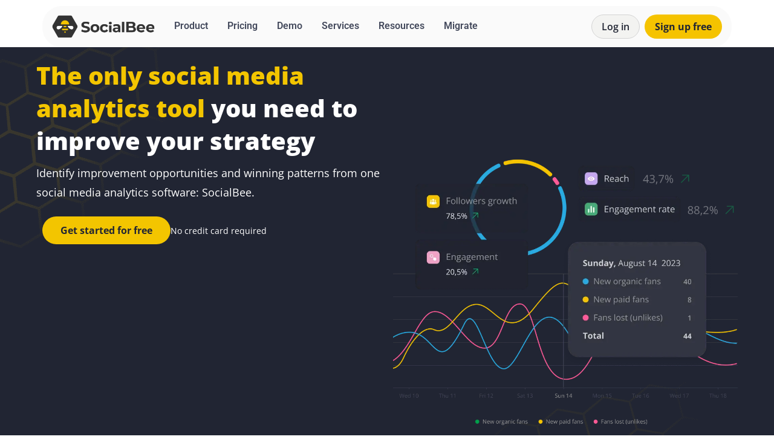

--- FILE ---
content_type: text/html; charset=UTF-8
request_url: https://socialbee.com/social-media-analytics/
body_size: 103370
content:
    <!doctype html>
<html lang="en-US">
    <head><meta charset="UTF-8"><script>if(navigator.userAgent.match(/MSIE|Internet Explorer/i)||navigator.userAgent.match(/Trident\/7\..*?rv:11/i)){var href=document.location.href;if(!href.match(/[?&]nowprocket/)){if(href.indexOf("?")==-1){if(href.indexOf("#")==-1){document.location.href=href+"?nowprocket=1"}else{document.location.href=href.replace("#","?nowprocket=1#")}}else{if(href.indexOf("#")==-1){document.location.href=href+"&nowprocket=1"}else{document.location.href=href.replace("#","&nowprocket=1#")}}}}</script><script>class RocketLazyLoadScripts{constructor(){this.v="1.2.6",this.triggerEvents=["keydown","mousedown","mousemove","touchmove","touchstart","touchend","wheel"],this.userEventHandler=this._triggerListener.bind(this),this.touchStartHandler=this._onTouchStart.bind(this),this.touchMoveHandler=this._onTouchMove.bind(this),this.touchEndHandler=this._onTouchEnd.bind(this),this.clickHandler=this._onClick.bind(this),this.interceptedClicks=[],this.interceptedClickListeners=[],this._interceptClickListeners(this),window.addEventListener("pageshow",t=>{this.persisted=t.persisted,this.everythingLoaded&&this._triggerLastFunctions()}),this.CSPIssue=sessionStorage.getItem("rocketCSPIssue"),document.addEventListener("securitypolicyviolation",t=>{this.CSPIssue||"script-src-elem"!==t.violatedDirective||"data"!==t.blockedURI||(this.CSPIssue=!0,sessionStorage.setItem("rocketCSPIssue",!0))}),document.addEventListener("DOMContentLoaded",()=>{this._preconnect3rdParties()}),this.delayedScripts={normal:[],async:[],defer:[]},this.trash=[],this.allJQueries=[]}_addUserInteractionListener(t){if(document.hidden){t._triggerListener();return}this.triggerEvents.forEach(e=>window.addEventListener(e,t.userEventHandler,{passive:!0})),window.addEventListener("touchstart",t.touchStartHandler,{passive:!0}),window.addEventListener("mousedown",t.touchStartHandler),document.addEventListener("visibilitychange",t.userEventHandler)}_removeUserInteractionListener(){this.triggerEvents.forEach(t=>window.removeEventListener(t,this.userEventHandler,{passive:!0})),document.removeEventListener("visibilitychange",this.userEventHandler)}_onTouchStart(t){"HTML"!==t.target.tagName&&(window.addEventListener("touchend",this.touchEndHandler),window.addEventListener("mouseup",this.touchEndHandler),window.addEventListener("touchmove",this.touchMoveHandler,{passive:!0}),window.addEventListener("mousemove",this.touchMoveHandler),t.target.addEventListener("click",this.clickHandler),this._disableOtherEventListeners(t.target,!0),this._renameDOMAttribute(t.target,"onclick","rocket-onclick"),this._pendingClickStarted())}_onTouchMove(t){window.removeEventListener("touchend",this.touchEndHandler),window.removeEventListener("mouseup",this.touchEndHandler),window.removeEventListener("touchmove",this.touchMoveHandler,{passive:!0}),window.removeEventListener("mousemove",this.touchMoveHandler),t.target.removeEventListener("click",this.clickHandler),this._disableOtherEventListeners(t.target,!1),this._renameDOMAttribute(t.target,"rocket-onclick","onclick"),this._pendingClickFinished()}_onTouchEnd(){window.removeEventListener("touchend",this.touchEndHandler),window.removeEventListener("mouseup",this.touchEndHandler),window.removeEventListener("touchmove",this.touchMoveHandler,{passive:!0}),window.removeEventListener("mousemove",this.touchMoveHandler)}_onClick(t){t.target.removeEventListener("click",this.clickHandler),this._disableOtherEventListeners(t.target,!1),this._renameDOMAttribute(t.target,"rocket-onclick","onclick"),this.interceptedClicks.push(t),t.preventDefault(),t.stopPropagation(),t.stopImmediatePropagation(),this._pendingClickFinished()}_replayClicks(){window.removeEventListener("touchstart",this.touchStartHandler,{passive:!0}),window.removeEventListener("mousedown",this.touchStartHandler),this.interceptedClicks.forEach(t=>{t.target.dispatchEvent(new MouseEvent("click",{view:t.view,bubbles:!0,cancelable:!0}))})}_interceptClickListeners(t){EventTarget.prototype.addEventListenerWPRocketBase=EventTarget.prototype.addEventListener,EventTarget.prototype.addEventListener=function(e,i,r){"click"!==e||t.windowLoaded||i===t.clickHandler||t.interceptedClickListeners.push({target:this,func:i,options:r}),(this||window).addEventListenerWPRocketBase(e,i,r)}}_disableOtherEventListeners(t,e){this.interceptedClickListeners.forEach(i=>{i.target===t&&(e?t.removeEventListener("click",i.func,i.options):t.addEventListener("click",i.func,i.options))}),t.parentNode!==document.documentElement&&this._disableOtherEventListeners(t.parentNode,e)}_waitForPendingClicks(){return new Promise(t=>{this._isClickPending?this._pendingClickFinished=t:t()})}_pendingClickStarted(){this._isClickPending=!0}_pendingClickFinished(){this._isClickPending=!1}_renameDOMAttribute(t,e,i){t.hasAttribute&&t.hasAttribute(e)&&(event.target.setAttribute(i,event.target.getAttribute(e)),event.target.removeAttribute(e))}_triggerListener(){this._removeUserInteractionListener(this),"loading"===document.readyState?document.addEventListener("DOMContentLoaded",this._loadEverythingNow.bind(this)):this._loadEverythingNow()}_preconnect3rdParties(){let t=[];document.querySelectorAll("script[type=rocketlazyloadscript][data-rocket-src]").forEach(e=>{let i=e.getAttribute("data-rocket-src");if(i&&!i.startsWith("data:")){0===i.indexOf("//")&&(i=location.protocol+i);try{let r=new URL(i).origin;r!==location.origin&&t.push({src:r,crossOrigin:e.crossOrigin||"module"===e.getAttribute("data-rocket-type")})}catch(s){}}}),t=[...new Map(t.map(t=>[JSON.stringify(t),t])).values()],this._batchInjectResourceHints(t,"preconnect")}async _loadEverythingNow(){this.lastBreath=Date.now(),this._delayEventListeners(this),this._delayJQueryReady(this),this._handleDocumentWrite(),this._registerAllDelayedScripts(),this._preloadAllScripts(),await this._loadScriptsFromList(this.delayedScripts.normal),await this._loadScriptsFromList(this.delayedScripts.defer),await this._loadScriptsFromList(this.delayedScripts.async);try{await this._triggerDOMContentLoaded(),await this._pendingWebpackRequests(this),await this._triggerWindowLoad()}catch(t){console.error(t)}window.dispatchEvent(new Event("rocket-allScriptsLoaded")),this.everythingLoaded=!0,this._waitForPendingClicks().then(()=>{this._replayClicks()}),this._emptyTrash()}_registerAllDelayedScripts(){document.querySelectorAll("script[type=rocketlazyloadscript]").forEach(t=>{t.hasAttribute("data-rocket-src")?t.hasAttribute("async")&&!1!==t.async?this.delayedScripts.async.push(t):t.hasAttribute("defer")&&!1!==t.defer||"module"===t.getAttribute("data-rocket-type")?this.delayedScripts.defer.push(t):this.delayedScripts.normal.push(t):this.delayedScripts.normal.push(t)})}async _transformScript(t){if(await this._littleBreath(),!0===t.noModule&&"noModule"in HTMLScriptElement.prototype){t.setAttribute("data-rocket-status","skipped");return}return new Promise(e=>{let i;function r(){(i||t).setAttribute("data-rocket-status","executed"),e()}try{if(navigator.userAgent.indexOf("Firefox/")>0||""===navigator.vendor||this.CSPIssue)i=document.createElement("script"),[...t.attributes].forEach(t=>{let e=t.nodeName;"type"!==e&&("data-rocket-type"===e&&(e="type"),"data-rocket-src"===e&&(e="src"),i.setAttribute(e,t.nodeValue))}),t.text&&(i.text=t.text),i.hasAttribute("src")?(i.addEventListener("load",r),i.addEventListener("error",function(){i.setAttribute("data-rocket-status","failed-network"),e()}),setTimeout(()=>{i.isConnected||e()},1)):(i.text=t.text,r()),t.parentNode.replaceChild(i,t);else{let s=t.getAttribute("data-rocket-type"),n=t.getAttribute("data-rocket-src");s?(t.type=s,t.removeAttribute("data-rocket-type")):t.removeAttribute("type"),t.addEventListener("load",r),t.addEventListener("error",i=>{this.CSPIssue&&i.target.src.startsWith("data:")?(console.log("WPRocket: data-uri blocked by CSP -> fallback"),t.removeAttribute("src"),this._transformScript(t).then(e)):(t.setAttribute("data-rocket-status","failed-network"),e())}),n?(t.removeAttribute("data-rocket-src"),t.src=n):t.src="data:text/javascript;base64,"+window.btoa(unescape(encodeURIComponent(t.text)))}}catch(a){t.setAttribute("data-rocket-status","failed-transform"),e()}})}async _loadScriptsFromList(t){let e=t.shift();return e&&e.isConnected?(await this._transformScript(e),this._loadScriptsFromList(t)):Promise.resolve()}_preloadAllScripts(){this._batchInjectResourceHints([...this.delayedScripts.normal,...this.delayedScripts.defer,...this.delayedScripts.async],"preload")}_batchInjectResourceHints(t,e){var i=document.createDocumentFragment();t.forEach(t=>{let r=t.getAttribute&&t.getAttribute("data-rocket-src")||t.src;if(r&&!r.startsWith("data:")){let s=document.createElement("link");s.href=r,s.rel=e,"preconnect"!==e&&(s.as="script"),t.getAttribute&&"module"===t.getAttribute("data-rocket-type")&&(s.crossOrigin=!0),t.crossOrigin&&(s.crossOrigin=t.crossOrigin),t.integrity&&(s.integrity=t.integrity),i.appendChild(s),this.trash.push(s)}}),document.head.appendChild(i)}_delayEventListeners(t){let e={};function i(i,r){return e[r].eventsToRewrite.indexOf(i)>=0&&!t.everythingLoaded?"rocket-"+i:i}function r(t,r){var s;!e[s=t]&&(e[s]={originalFunctions:{add:s.addEventListener,remove:s.removeEventListener},eventsToRewrite:[]},s.addEventListener=function(){arguments[0]=i(arguments[0],s),e[s].originalFunctions.add.apply(s,arguments)},s.removeEventListener=function(){arguments[0]=i(arguments[0],s),e[s].originalFunctions.remove.apply(s,arguments)}),e[t].eventsToRewrite.push(r)}function s(e,i){let r=e[i];e[i]=null,Object.defineProperty(e,i,{get:()=>r||function(){},set(s){t.everythingLoaded?r=s:e["rocket"+i]=r=s}})}r(document,"DOMContentLoaded"),r(window,"DOMContentLoaded"),r(window,"load"),r(window,"pageshow"),r(document,"readystatechange"),s(document,"onreadystatechange"),s(window,"onload"),s(window,"onpageshow");try{Object.defineProperty(document,"readyState",{get:()=>t.rocketReadyState,set(e){t.rocketReadyState=e},configurable:!0}),document.readyState="loading"}catch(n){console.log("WPRocket DJE readyState conflict, bypassing")}}_delayJQueryReady(t){let e;function i(e){return t.everythingLoaded?e:e.split(" ").map(t=>"load"===t||0===t.indexOf("load.")?"rocket-jquery-load":t).join(" ")}function r(r){function s(t){let e=r.fn[t];r.fn[t]=r.fn.init.prototype[t]=function(){return this[0]===window&&("string"==typeof arguments[0]||arguments[0]instanceof String?arguments[0]=i(arguments[0]):"object"==typeof arguments[0]&&Object.keys(arguments[0]).forEach(t=>{let e=arguments[0][t];delete arguments[0][t],arguments[0][i(t)]=e})),e.apply(this,arguments),this}}r&&r.fn&&!t.allJQueries.includes(r)&&(r.fn.ready=r.fn.init.prototype.ready=function(e){return t.domReadyFired?e.bind(document)(r):document.addEventListener("rocket-DOMContentLoaded",()=>e.bind(document)(r)),r([])},s("on"),s("one"),t.allJQueries.push(r)),e=r}r(window.jQuery),Object.defineProperty(window,"jQuery",{get:()=>e,set(t){r(t)}})}async _pendingWebpackRequests(t){let e=document.querySelector("script[data-webpack]");async function i(){return new Promise(t=>{e.addEventListener("load",t),e.addEventListener("error",t)})}e&&(await i(),await t._requestAnimFrame(),await t._pendingWebpackRequests(t))}async _triggerDOMContentLoaded(){this.domReadyFired=!0;try{document.readyState="interactive"}catch(t){}await this._littleBreath(),document.dispatchEvent(new Event("rocket-readystatechange")),await this._littleBreath(),document.rocketonreadystatechange&&document.rocketonreadystatechange(),await this._littleBreath(),document.dispatchEvent(new Event("rocket-DOMContentLoaded")),await this._littleBreath(),window.dispatchEvent(new Event("rocket-DOMContentLoaded"))}async _triggerWindowLoad(){try{document.readyState="complete"}catch(t){}await this._littleBreath(),document.dispatchEvent(new Event("rocket-readystatechange")),await this._littleBreath(),document.rocketonreadystatechange&&document.rocketonreadystatechange(),await this._littleBreath(),window.dispatchEvent(new Event("rocket-load")),await this._littleBreath(),window.rocketonload&&window.rocketonload(),await this._littleBreath(),this.allJQueries.forEach(t=>t(window).trigger("rocket-jquery-load")),await this._littleBreath();let e=new Event("rocket-pageshow");e.persisted=this.persisted,window.dispatchEvent(e),await this._littleBreath(),window.rocketonpageshow&&window.rocketonpageshow({persisted:this.persisted}),this.windowLoaded=!0}_triggerLastFunctions(){document.onreadystatechange&&document.onreadystatechange(),window.onload&&window.onload(),window.onpageshow&&window.onpageshow({persisted:this.persisted})}_handleDocumentWrite(){let t=new Map;document.write=document.writeln=function(e){let i=document.currentScript;i||console.error("WPRocket unable to document.write this: "+e);let r=document.createRange(),s=i.parentElement,n=t.get(i);void 0===n&&(n=i.nextSibling,t.set(i,n));let a=document.createDocumentFragment();r.setStart(a,0),a.appendChild(r.createContextualFragment(e)),s.insertBefore(a,n)}}async _littleBreath(){Date.now()-this.lastBreath>45&&(await this._requestAnimFrame(),this.lastBreath=Date.now())}async _requestAnimFrame(){return document.hidden?new Promise(t=>setTimeout(t)):new Promise(t=>requestAnimationFrame(t))}_emptyTrash(){this.trash.forEach(t=>t.remove())}static run(){let t=new RocketLazyLoadScripts;t._addUserInteractionListener(t)}}RocketLazyLoadScripts.run();</script>
        
                <meta name="viewport" content="width=device-width, initial-scale=1">
        <link rel="profile" href="https://gmpg.org/xfn/11">
            <meta name='robots' content='index, follow, max-image-preview:large, max-snippet:-1, max-video-preview:-1' />

	<!-- This site is optimized with the Yoast SEO plugin v26.6 - https://yoast.com/wordpress/plugins/seo/ -->
	<title>Social Media Analytics Tool | Monitor Your Performance with SocialBee - SocialBee</title>
<link data-rocket-prefetch href="https://scripts.clarity.ms" rel="dns-prefetch">
<link data-rocket-prefetch href="https://snap.licdn.com" rel="dns-prefetch">
<link data-rocket-prefetch href="https://www.clarity.ms" rel="dns-prefetch">
<link data-rocket-prefetch href="https://web.cmp.usercentrics.eu" rel="dns-prefetch">
<link data-rocket-prefetch href="https://www.googletagmanager.com" rel="dns-prefetch">
<link data-rocket-prefetch href="https://tracking-api.g2.com" rel="dns-prefetch">
<link data-rocket-prefetch href="" rel="dns-prefetch">
<style id="wpr-usedcss">img:is([sizes=auto i],[sizes^="auto," i]){contain-intrinsic-size:3000px 1500px}img.emoji{display:inline!important;border:none!important;box-shadow:none!important;height:1em!important;width:1em!important;margin:0 .07em!important;vertical-align:-.1em!important;background:0 0!important;padding:0!important}:root{--wp--preset--aspect-ratio--square:1;--wp--preset--aspect-ratio--4-3:4/3;--wp--preset--aspect-ratio--3-4:3/4;--wp--preset--aspect-ratio--3-2:3/2;--wp--preset--aspect-ratio--2-3:2/3;--wp--preset--aspect-ratio--16-9:16/9;--wp--preset--aspect-ratio--9-16:9/16;--wp--preset--color--black:#000000;--wp--preset--color--cyan-bluish-gray:#abb8c3;--wp--preset--color--white:#ffffff;--wp--preset--color--pale-pink:#f78da7;--wp--preset--color--vivid-red:#cf2e2e;--wp--preset--color--luminous-vivid-orange:#ff6900;--wp--preset--color--luminous-vivid-amber:#fcb900;--wp--preset--color--light-green-cyan:#7bdcb5;--wp--preset--color--vivid-green-cyan:#00d084;--wp--preset--color--pale-cyan-blue:#8ed1fc;--wp--preset--color--vivid-cyan-blue:#0693e3;--wp--preset--color--vivid-purple:#9b51e0;--wp--preset--gradient--vivid-cyan-blue-to-vivid-purple:linear-gradient(135deg,rgb(6, 147, 227) 0%,rgb(155, 81, 224) 100%);--wp--preset--gradient--light-green-cyan-to-vivid-green-cyan:linear-gradient(135deg,rgb(122, 220, 180) 0%,rgb(0, 208, 130) 100%);--wp--preset--gradient--luminous-vivid-amber-to-luminous-vivid-orange:linear-gradient(135deg,rgb(252, 185, 0) 0%,rgb(255, 105, 0) 100%);--wp--preset--gradient--luminous-vivid-orange-to-vivid-red:linear-gradient(135deg,rgb(255, 105, 0) 0%,rgb(207, 46, 46) 100%);--wp--preset--gradient--very-light-gray-to-cyan-bluish-gray:linear-gradient(135deg,rgb(238, 238, 238) 0%,rgb(169, 184, 195) 100%);--wp--preset--gradient--cool-to-warm-spectrum:linear-gradient(135deg,rgb(74, 234, 220) 0%,rgb(151, 120, 209) 20%,rgb(207, 42, 186) 40%,rgb(238, 44, 130) 60%,rgb(251, 105, 98) 80%,rgb(254, 248, 76) 100%);--wp--preset--gradient--blush-light-purple:linear-gradient(135deg,rgb(255, 206, 236) 0%,rgb(152, 150, 240) 100%);--wp--preset--gradient--blush-bordeaux:linear-gradient(135deg,rgb(254, 205, 165) 0%,rgb(254, 45, 45) 50%,rgb(107, 0, 62) 100%);--wp--preset--gradient--luminous-dusk:linear-gradient(135deg,rgb(255, 203, 112) 0%,rgb(199, 81, 192) 50%,rgb(65, 88, 208) 100%);--wp--preset--gradient--pale-ocean:linear-gradient(135deg,rgb(255, 245, 203) 0%,rgb(182, 227, 212) 50%,rgb(51, 167, 181) 100%);--wp--preset--gradient--electric-grass:linear-gradient(135deg,rgb(202, 248, 128) 0%,rgb(113, 206, 126) 100%);--wp--preset--gradient--midnight:linear-gradient(135deg,rgb(2, 3, 129) 0%,rgb(40, 116, 252) 100%);--wp--preset--font-size--small:13px;--wp--preset--font-size--medium:20px;--wp--preset--font-size--large:36px;--wp--preset--font-size--x-large:42px;--wp--preset--spacing--20:0.44rem;--wp--preset--spacing--30:0.67rem;--wp--preset--spacing--40:1rem;--wp--preset--spacing--50:1.5rem;--wp--preset--spacing--60:2.25rem;--wp--preset--spacing--70:3.38rem;--wp--preset--spacing--80:5.06rem;--wp--preset--shadow--natural:6px 6px 9px rgba(0, 0, 0, .2);--wp--preset--shadow--deep:12px 12px 50px rgba(0, 0, 0, .4);--wp--preset--shadow--sharp:6px 6px 0px rgba(0, 0, 0, .2);--wp--preset--shadow--outlined:6px 6px 0px -3px rgb(255, 255, 255),6px 6px rgb(0, 0, 0);--wp--preset--shadow--crisp:6px 6px 0px rgb(0, 0, 0)}:root{--wp--style--global--content-size:800px;--wp--style--global--wide-size:1200px}:where(body){margin:0}:where(.wp-site-blocks)>*{margin-block-start:24px;margin-block-end:0}:where(.wp-site-blocks)>:first-child{margin-block-start:0}:where(.wp-site-blocks)>:last-child{margin-block-end:0}:root{--wp--style--block-gap:24px}:root :where(.is-layout-flow)>:first-child{margin-block-start:0}:root :where(.is-layout-flow)>:last-child{margin-block-end:0}:root :where(.is-layout-flow)>*{margin-block-start:24px;margin-block-end:0}:root :where(.is-layout-constrained)>:first-child{margin-block-start:0}:root :where(.is-layout-constrained)>:last-child{margin-block-end:0}:root :where(.is-layout-constrained)>*{margin-block-start:24px;margin-block-end:0}:root :where(.is-layout-flex){gap:24px}:root :where(.is-layout-grid){gap:24px}body{padding-top:0;padding-right:0;padding-bottom:0;padding-left:0}a:where(:not(.wp-element-button)){text-decoration:underline}:root :where(.wp-element-button,.wp-block-button__link){background-color:#32373c;border-width:0;color:#fff;font-family:inherit;font-size:inherit;font-style:inherit;font-weight:inherit;letter-spacing:inherit;line-height:inherit;padding-top:calc(.667em + 2px);padding-right:calc(1.333em + 2px);padding-bottom:calc(.667em + 2px);padding-left:calc(1.333em + 2px);text-decoration:none;text-transform:inherit}:root :where(.wp-block-pullquote){font-size:1.5em;line-height:1.6}@font-face{font-display:swap;font-family:Roboto;font-stretch:100%;font-style:normal;font-weight:600;src:url(https://socialbee.com/wp-content/plugins/pojo-accessibility/assets/build/fonts/Roboto-600-latin.75e6c243.woff2) format("woff2");unicode-range:u+00??,u+0131,u+0152-0153,u+02bb-02bc,u+02c6,u+02da,u+02dc,u+0304,u+0308,u+0329,u+2000-206f,u+20ac,u+2122,u+2191,u+2193,u+2212,u+2215,u+feff,u+fffd}.ea11y-skip-to-content-link{clip:rect(1px,1px,1px,1px);align-items:center;background-color:#fff;border:1px solid #2563eb;border-radius:12px;clip-path:inset(50%);color:#0c0d0e;display:flex;gap:8px;height:1px;margin:-1px;overflow:hidden;padding:0;pointer-events:none;position:fixed;text-decoration:none;width:1px;word-wrap:normal!important}.ea11y-skip-to-content-link:focus{clip:auto!important;clip-path:none;height:auto;left:30px;padding:16px 24px;pointer-events:auto;top:30px;width:auto;z-index:100000}.ea11y-skip-to-content-link:focus+.ea11y-skip-to-content-backdrop{background-color:rgba(0,0,0,.5);bottom:0;left:0;position:fixed;right:0;top:0;z-index:9999}:root{--bs-blue:#0d6efd;--bs-indigo:#6610f2;--bs-purple:#6f42c1;--bs-pink:#d63384;--bs-red:#dc3545;--bs-orange:#fd7e14;--bs-yellow:#ffc107;--bs-green:#198754;--bs-teal:#20c997;--bs-cyan:#0dcaf0;--bs-black:#000;--bs-white:#fff;--bs-gray:#6c757d;--bs-gray-dark:#343a40;--bs-gray-100:#f8f9fa;--bs-gray-200:#e9ecef;--bs-gray-300:#dee2e6;--bs-gray-400:#ced4da;--bs-gray-500:#adb5bd;--bs-gray-600:#6c757d;--bs-gray-700:#495057;--bs-gray-800:#343a40;--bs-gray-900:#212529;--bs-primary:#0d6efd;--bs-secondary:#6c757d;--bs-success:#198754;--bs-info:#0dcaf0;--bs-warning:#ffc107;--bs-danger:#dc3545;--bs-light:#f8f9fa;--bs-dark:#212529;--bs-primary-rgb:13,110,253;--bs-secondary-rgb:108,117,125;--bs-success-rgb:25,135,84;--bs-info-rgb:13,202,240;--bs-warning-rgb:255,193,7;--bs-danger-rgb:220,53,69;--bs-light-rgb:248,249,250;--bs-dark-rgb:33,37,41;--bs-white-rgb:255,255,255;--bs-black-rgb:0,0,0;--bs-body-color-rgb:33,37,41;--bs-body-bg-rgb:255,255,255;--bs-font-sans-serif:system-ui,-apple-system,"Segoe UI",Roboto,"Helvetica Neue","Noto Sans","Liberation Sans",Arial,sans-serif,"Apple Color Emoji","Segoe UI Emoji","Segoe UI Symbol","Noto Color Emoji";--bs-font-monospace:SFMono-Regular,Menlo,Monaco,Consolas,"Liberation Mono","Courier New",monospace;--bs-gradient:linear-gradient(180deg, rgba(255, 255, 255, .15), rgba(255, 255, 255, 0));--bs-body-font-family:var(--bs-font-sans-serif);--bs-body-font-size:1rem;--bs-body-font-weight:400;--bs-body-line-height:1.5;--bs-body-color:#212529;--bs-body-bg:#fff;--bs-border-width:1px;--bs-border-style:solid;--bs-border-color:#dee2e6;--bs-border-color-translucent:rgba(0, 0, 0, .175);--bs-border-radius:0.375rem;--bs-border-radius-sm:0.25rem;--bs-border-radius-lg:0.5rem;--bs-border-radius-xl:1rem;--bs-border-radius-2xl:2rem;--bs-border-radius-pill:50rem;--bs-link-color:#0d6efd;--bs-link-hover-color:#0a58ca;--bs-code-color:#d63384;--bs-highlight-bg:#fff3cd}*,::after,::before{box-sizing:border-box}body{margin:0;font-family:var(--bs-body-font-family);font-size:var(--bs-body-font-size);font-weight:var(--bs-body-font-weight);line-height:var(--bs-body-line-height);color:var(--bs-body-color);text-align:var(--bs-body-text-align);background-color:var(--bs-body-bg);-webkit-text-size-adjust:100%;-webkit-tap-highlight-color:transparent}hr{margin:1rem 0;color:inherit;border:0;border-top:1px solid;opacity:.25}.h2,.h3,.h6,h1,h2,h3,h4,h6{margin-top:0;margin-bottom:.5rem;font-weight:500;line-height:1.2}h1{font-size:calc(1.375rem + 1.5vw)}@media (min-width:1200px){h1{font-size:2.5rem}}.h2,h2{font-size:calc(1.325rem + .9vw)}@media (min-width:1200px){.h2,h2{font-size:2rem}}.h3,h3{font-size:calc(1.3rem + .6vw)}@media (min-width:1200px){.h3,h3{font-size:1.75rem}}h4{font-size:calc(1.275rem + .3vw)}@media (min-width:1200px){h4{font-size:1.5rem}}.h6,h6{font-size:1rem}p{margin-top:0;margin-bottom:1rem}ul{padding-left:2rem}ul{margin-top:0;margin-bottom:1rem}ul ul{margin-bottom:0}dt{font-weight:700}dd{margin-bottom:.5rem;margin-left:0}.small,small{font-size:.875em}sub{position:relative;font-size:.75em;line-height:0;vertical-align:baseline}a{color:var(--bs-link-color);text-decoration:underline}a:hover{color:var(--bs-link-hover-color)}a:not([href]):not([class]),a:not([href]):not([class]):hover{color:inherit;text-decoration:none}code{font-family:var(--bs-font-monospace);font-size:1em}code{font-size:.875em;color:var(--bs-code-color);word-wrap:break-word}a>code{color:inherit}figure{margin:0 0 1rem}img,svg{vertical-align:middle}table{caption-side:bottom;border-collapse:collapse}caption{padding-top:.5rem;padding-bottom:.5rem;color:#6c757d;text-align:left}th{text-align:inherit;text-align:-webkit-match-parent}tbody,td,th,tr{border-color:inherit;border-style:solid;border-width:0}label{display:inline-block}button{border-radius:0}button:focus:not(:focus-visible){outline:0}button,input,optgroup,select,textarea{margin:0;font-family:inherit;font-size:inherit;line-height:inherit}[role=button]{cursor:pointer}select{word-wrap:normal}select:disabled{opacity:1}[type=button],[type=reset],[type=submit],button{-webkit-appearance:button}[type=button]:not(:disabled),[type=reset]:not(:disabled),[type=submit]:not(:disabled),button:not(:disabled){cursor:pointer}::-moz-focus-inner{padding:0;border-style:none}textarea{resize:vertical}fieldset{min-width:0;padding:0;margin:0;border:0}legend{float:left;width:100%;padding:0;margin-bottom:.5rem;font-size:calc(1.275rem + .3vw);line-height:inherit}legend+*{clear:left}::-webkit-datetime-edit-day-field,::-webkit-datetime-edit-fields-wrapper,::-webkit-datetime-edit-hour-field,::-webkit-datetime-edit-minute,::-webkit-datetime-edit-month-field,::-webkit-datetime-edit-text,::-webkit-datetime-edit-year-field{padding:0}::-webkit-inner-spin-button{height:auto}[type=search]{outline-offset:-2px;-webkit-appearance:textfield}::-webkit-search-decoration{-webkit-appearance:none}::-webkit-color-swatch-wrapper{padding:0}::-webkit-file-upload-button{font:inherit;-webkit-appearance:button}::file-selector-button{font:inherit;-webkit-appearance:button}iframe{border:0}summary{display:list-item;cursor:pointer}[hidden]{display:none!important}.lead{font-size:1.25rem;font-weight:300}.figure{display:inline-block}.container,.container-fluid,.container-xl{--bs-gutter-x:1.5rem;--bs-gutter-y:0;width:100%;padding-right:calc(var(--bs-gutter-x) * .5);padding-left:calc(var(--bs-gutter-x) * .5);margin-right:auto;margin-left:auto}@media (min-width:576px){.container{max-width:540px}}@media (min-width:768px){.container{max-width:720px}}@media (min-width:992px){.container{max-width:960px}}@media (min-width:1200px){legend{font-size:1.5rem}.container,.container-xl{max-width:1140px}}@media (min-width:1400px){.container,.container-xl{max-width:1320px}}.row{--bs-gutter-x:1.5rem;--bs-gutter-y:0;display:flex;flex-wrap:wrap;margin-top:calc(-1 * var(--bs-gutter-y));margin-right:calc(-.5 * var(--bs-gutter-x));margin-left:calc(-.5 * var(--bs-gutter-x))}.row>*{flex-shrink:0;width:100%;max-width:100%;padding-right:calc(var(--bs-gutter-x) * .5);padding-left:calc(var(--bs-gutter-x) * .5);margin-top:var(--bs-gutter-y)}.col{flex:1 0 0%}.row-cols-2>*{flex:0 0 auto;width:50%}.col-9{flex:0 0 auto;width:75%}.col-12{flex:0 0 auto;width:100%}.gx-5{--bs-gutter-x:3rem}@media (min-width:576px){.row-cols-sm-2>*{flex:0 0 auto;width:50%}}@media (min-width:768px){.col-md-6{flex:0 0 auto;width:50%}}@media (min-width:992px){.row-cols-lg-5>*{flex:0 0 auto;width:20%}.col-lg-2{flex:0 0 auto;width:16.66666667%}.col-lg-3{flex:0 0 auto;width:25%}.col-lg-5{flex:0 0 auto;width:41.66666667%}.col-lg-6{flex:0 0 auto;width:50%}.col-lg-7{flex:0 0 auto;width:58.33333333%}.col-lg-8{flex:0 0 auto;width:66.66666667%}.col-lg-9{flex:0 0 auto;width:75%}.col-lg-10{flex:0 0 auto;width:83.33333333%}.col-lg-12{flex:0 0 auto;width:100%}.offset-lg-2{margin-left:16.66666667%}}@media (min-width:1200px){.col-xl-2{flex:0 0 auto;width:16.66666667%}.col-xl-5{flex:0 0 auto;width:41.66666667%}.col-xl-6{flex:0 0 auto;width:50%}.col-xl-7{flex:0 0 auto;width:58.33333333%}.col-xl-10{flex:0 0 auto;width:83.33333333%}.col-xl-12{flex:0 0 auto;width:100%}}.table{--bs-table-color:var(--bs-body-color);--bs-table-bg:transparent;--bs-table-border-color:var(--bs-border-color);--bs-table-accent-bg:transparent;--bs-table-striped-color:var(--bs-body-color);--bs-table-striped-bg:rgba(0, 0, 0, .05);--bs-table-active-color:var(--bs-body-color);--bs-table-active-bg:rgba(0, 0, 0, .1);--bs-table-hover-color:var(--bs-body-color);--bs-table-hover-bg:rgba(0, 0, 0, .075);width:100%;margin-bottom:1rem;color:var(--bs-table-color);vertical-align:top;border-color:var(--bs-table-border-color)}.table>:not(caption)>*>*{padding:.5rem;background-color:var(--bs-table-bg);border-bottom-width:1px;box-shadow:inset 0 0 0 9999px var(--bs-table-accent-bg)}.table>tbody{vertical-align:inherit}.btn{--bs-btn-padding-x:0.75rem;--bs-btn-padding-y:0.375rem;--bs-btn-font-family: ;--bs-btn-font-size:1rem;--bs-btn-font-weight:400;--bs-btn-line-height:1.5;--bs-btn-color:#212529;--bs-btn-bg:transparent;--bs-btn-border-width:1px;--bs-btn-border-color:transparent;--bs-btn-border-radius:0.375rem;--bs-btn-hover-border-color:transparent;--bs-btn-box-shadow:inset 0 1px 0 rgba(255, 255, 255, .15),0 1px 1px rgba(0, 0, 0, .075);--bs-btn-disabled-opacity:0.65;--bs-btn-focus-box-shadow:0 0 0 0.25rem rgba(var(--bs-btn-focus-shadow-rgb), .5);display:inline-block;padding:var(--bs-btn-padding-y) var(--bs-btn-padding-x);font-family:var(--bs-btn-font-family);font-size:var(--bs-btn-font-size);font-weight:var(--bs-btn-font-weight);line-height:var(--bs-btn-line-height);color:var(--bs-btn-color);text-align:center;text-decoration:none;vertical-align:middle;cursor:pointer;-webkit-user-select:none;-moz-user-select:none;user-select:none;border:var(--bs-btn-border-width) solid var(--bs-btn-border-color);border-radius:var(--bs-btn-border-radius);background-color:var(--bs-btn-bg);transition:color .15s ease-in-out,background-color .15s ease-in-out,border-color .15s ease-in-out,box-shadow .15s ease-in-out}@media (prefers-reduced-motion:reduce){.btn{transition:none}}.btn:hover{color:var(--bs-btn-hover-color);background-color:var(--bs-btn-hover-bg);border-color:var(--bs-btn-hover-border-color)}.btn:focus-visible{color:var(--bs-btn-hover-color);background-color:var(--bs-btn-hover-bg);border-color:var(--bs-btn-hover-border-color);outline:0;box-shadow:var(--bs-btn-focus-box-shadow)}.btn.active,.btn.show,.btn:first-child:active,:not(.btn-check)+.btn:active{color:var(--bs-btn-active-color);background-color:var(--bs-btn-active-bg);border-color:var(--bs-btn-active-border-color)}.btn.active:focus-visible,.btn.show:focus-visible,.btn:first-child:active:focus-visible,:not(.btn-check)+.btn:active:focus-visible{box-shadow:var(--bs-btn-focus-box-shadow)}.btn.disabled,.btn:disabled,fieldset:disabled .btn{color:var(--bs-btn-disabled-color);pointer-events:none;background-color:var(--bs-btn-disabled-bg);border-color:var(--bs-btn-disabled-border-color);opacity:var(--bs-btn-disabled-opacity)}.btn-primary{--bs-btn-color:#fff;--bs-btn-bg:#0d6efd;--bs-btn-border-color:#0d6efd;--bs-btn-hover-color:#fff;--bs-btn-hover-bg:#0b5ed7;--bs-btn-hover-border-color:#0a58ca;--bs-btn-focus-shadow-rgb:49,132,253;--bs-btn-active-color:#fff;--bs-btn-active-bg:#0a58ca;--bs-btn-active-border-color:#0a53be;--bs-btn-active-shadow:inset 0 3px 5px rgba(0, 0, 0, .125);--bs-btn-disabled-color:#fff;--bs-btn-disabled-bg:#0d6efd;--bs-btn-disabled-border-color:#0d6efd}.btn-outline-primary{--bs-btn-color:#0d6efd;--bs-btn-border-color:#0d6efd;--bs-btn-hover-color:#fff;--bs-btn-hover-bg:#0d6efd;--bs-btn-hover-border-color:#0d6efd;--bs-btn-focus-shadow-rgb:13,110,253;--bs-btn-active-color:#fff;--bs-btn-active-bg:#0d6efd;--bs-btn-active-border-color:#0d6efd;--bs-btn-active-shadow:inset 0 3px 5px rgba(0, 0, 0, .125);--bs-btn-disabled-color:#0d6efd;--bs-btn-disabled-bg:transparent;--bs-btn-disabled-border-color:#0d6efd;--bs-gradient:none}.btn-lg{--bs-btn-padding-y:0.5rem;--bs-btn-padding-x:1rem;--bs-btn-font-size:1.25rem;--bs-btn-border-radius:0.5rem}.fade{transition:opacity .15s linear}@media (prefers-reduced-motion:reduce){.fade{transition:none}}.fade:not(.show){opacity:0}.collapse:not(.show){display:none}.collapsing{height:0;overflow:hidden;transition:height .35s ease}.collapsing.collapse-horizontal{width:0;height:auto;transition:width .35s ease}@media (prefers-reduced-motion:reduce){.collapsing{transition:none}.collapsing.collapse-horizontal{transition:none}}.dropdown,.dropdown-center,.dropend,.dropstart,.dropup,.dropup-center{position:relative}.dropdown-toggle{white-space:nowrap}.dropdown-toggle::after{display:inline-block;margin-left:.255em;vertical-align:.255em;content:"";border-top:.3em solid;border-right:.3em solid transparent;border-bottom:0;border-left:.3em solid transparent}.dropdown-toggle:empty::after{margin-left:0}.dropdown-menu{--bs-dropdown-zindex:1000;--bs-dropdown-min-width:10rem;--bs-dropdown-padding-x:0;--bs-dropdown-padding-y:0.5rem;--bs-dropdown-spacer:0.125rem;--bs-dropdown-font-size:1rem;--bs-dropdown-color:#212529;--bs-dropdown-bg:#fff;--bs-dropdown-border-color:var(--bs-border-color-translucent);--bs-dropdown-border-radius:0.375rem;--bs-dropdown-border-width:1px;--bs-dropdown-inner-border-radius:calc(0.375rem - 1px);--bs-dropdown-divider-bg:var(--bs-border-color-translucent);--bs-dropdown-divider-margin-y:0.5rem;--bs-dropdown-box-shadow:0 0.5rem 1rem rgba(0, 0, 0, .15);--bs-dropdown-link-color:#212529;--bs-dropdown-link-hover-color:#1e2125;--bs-dropdown-link-hover-bg:#e9ecef;--bs-dropdown-link-active-color:#fff;--bs-dropdown-link-active-bg:#0d6efd;--bs-dropdown-link-disabled-color:#adb5bd;--bs-dropdown-item-padding-x:1rem;--bs-dropdown-item-padding-y:0.25rem;--bs-dropdown-header-color:#6c757d;--bs-dropdown-header-padding-x:1rem;--bs-dropdown-header-padding-y:0.5rem;position:absolute;z-index:var(--bs-dropdown-zindex);display:none;min-width:var(--bs-dropdown-min-width);padding:var(--bs-dropdown-padding-y) var(--bs-dropdown-padding-x);margin:0;font-size:var(--bs-dropdown-font-size);color:var(--bs-dropdown-color);text-align:left;list-style:none;background-color:var(--bs-dropdown-bg);background-clip:padding-box;border:var(--bs-dropdown-border-width) solid var(--bs-dropdown-border-color);border-radius:var(--bs-dropdown-border-radius)}.dropdown-menu[data-bs-popper]{top:100%;left:0;margin-top:var(--bs-dropdown-spacer)}.dropup .dropdown-menu[data-bs-popper]{top:auto;bottom:100%;margin-top:0;margin-bottom:var(--bs-dropdown-spacer)}.dropup .dropdown-toggle::after{display:inline-block;margin-left:.255em;vertical-align:.255em;content:"";border-top:0;border-right:.3em solid transparent;border-bottom:.3em solid;border-left:.3em solid transparent}.dropup .dropdown-toggle:empty::after{margin-left:0}.dropend .dropdown-menu[data-bs-popper]{top:0;right:auto;left:100%;margin-top:0;margin-left:var(--bs-dropdown-spacer)}.dropend .dropdown-toggle::after{display:inline-block;margin-left:.255em;vertical-align:.255em;content:"";border-top:.3em solid transparent;border-right:0;border-bottom:.3em solid transparent;border-left:.3em solid}.dropend .dropdown-toggle:empty::after{margin-left:0}.dropend .dropdown-toggle::after{vertical-align:0}.dropstart .dropdown-menu[data-bs-popper]{top:0;right:100%;left:auto;margin-top:0;margin-right:var(--bs-dropdown-spacer)}.dropstart .dropdown-toggle::after{display:inline-block;margin-left:.255em;vertical-align:.255em;content:""}.dropstart .dropdown-toggle::after{display:none}.dropstart .dropdown-toggle::before{display:inline-block;margin-right:.255em;vertical-align:.255em;content:"";border-top:.3em solid transparent;border-right:.3em solid;border-bottom:.3em solid transparent}.dropstart .dropdown-toggle:empty::after{margin-left:0}.dropstart .dropdown-toggle::before{vertical-align:0}.dropdown-item{display:block;width:100%;padding:var(--bs-dropdown-item-padding-y) var(--bs-dropdown-item-padding-x);clear:both;font-weight:400;color:var(--bs-dropdown-link-color);text-align:inherit;text-decoration:none;white-space:nowrap;background-color:transparent;border:0}.dropdown-item:focus,.dropdown-item:hover{color:var(--bs-dropdown-link-hover-color);background-color:var(--bs-dropdown-link-hover-bg)}.dropdown-item.active,.dropdown-item:active{color:var(--bs-dropdown-link-active-color);text-decoration:none;background-color:var(--bs-dropdown-link-active-bg)}.dropdown-item.disabled,.dropdown-item:disabled{color:var(--bs-dropdown-link-disabled-color);pointer-events:none;background-color:transparent}.dropdown-menu.show{display:block}.nav{--bs-nav-link-padding-x:1rem;--bs-nav-link-padding-y:0.5rem;--bs-nav-link-font-weight: ;--bs-nav-link-color:var(--bs-link-color);--bs-nav-link-hover-color:var(--bs-link-hover-color);--bs-nav-link-disabled-color:#6c757d;display:flex;flex-wrap:wrap;padding-left:0;margin-bottom:0;list-style:none}.nav-link{display:block;padding:var(--bs-nav-link-padding-y) var(--bs-nav-link-padding-x);font-size:var(--bs-nav-link-font-size);font-weight:var(--bs-nav-link-font-weight);color:var(--bs-nav-link-color);text-decoration:none;transition:color .15s ease-in-out,background-color .15s ease-in-out,border-color .15s ease-in-out}@media (prefers-reduced-motion:reduce){.nav-link{transition:none}}.nav-link:focus,.nav-link:hover{color:var(--bs-nav-link-hover-color)}.nav-link.disabled{color:var(--bs-nav-link-disabled-color);pointer-events:none;cursor:default}.navbar{--bs-navbar-padding-x:0;--bs-navbar-padding-y:0.5rem;--bs-navbar-color:rgba(0, 0, 0, .55);--bs-navbar-hover-color:rgba(0, 0, 0, .7);--bs-navbar-disabled-color:rgba(0, 0, 0, .3);--bs-navbar-active-color:rgba(0, 0, 0, .9);--bs-navbar-brand-padding-y:0.3125rem;--bs-navbar-brand-margin-end:1rem;--bs-navbar-brand-font-size:1.25rem;--bs-navbar-brand-color:rgba(0, 0, 0, .9);--bs-navbar-brand-hover-color:rgba(0, 0, 0, .9);--bs-navbar-nav-link-padding-x:0.5rem;--bs-navbar-toggler-padding-y:0.25rem;--bs-navbar-toggler-padding-x:0.75rem;--bs-navbar-toggler-font-size:1.25rem;--bs-navbar-toggler-icon-bg:url("data:image/svg+xml,%3csvg xmlns='http://www.w3.org/2000/svg' viewBox='0 0 30 30'%3e%3cpath stroke='rgba%280, 0, 0, 0.55%29' stroke-linecap='round' stroke-miterlimit='10' stroke-width='2' d='M4 7h22M4 15h22M4 23h22'/%3e%3c/svg%3e");--bs-navbar-toggler-border-color:rgba(0, 0, 0, .1);--bs-navbar-toggler-border-radius:0.375rem;--bs-navbar-toggler-focus-width:0.25rem;--bs-navbar-toggler-transition:box-shadow 0.15s ease-in-out;position:relative;display:flex;flex-wrap:wrap;align-items:center;justify-content:space-between;padding:var(--bs-navbar-padding-y) var(--bs-navbar-padding-x)}.navbar>.container,.navbar>.container-fluid,.navbar>.container-xl{display:flex;flex-wrap:inherit;align-items:center;justify-content:space-between}.navbar-brand{padding-top:var(--bs-navbar-brand-padding-y);padding-bottom:var(--bs-navbar-brand-padding-y);margin-right:var(--bs-navbar-brand-margin-end);font-size:var(--bs-navbar-brand-font-size);color:var(--bs-navbar-brand-color);text-decoration:none;white-space:nowrap}.navbar-brand:focus,.navbar-brand:hover{color:var(--bs-navbar-brand-hover-color)}.navbar-nav{--bs-nav-link-padding-x:0;--bs-nav-link-padding-y:0.5rem;--bs-nav-link-font-weight: ;--bs-nav-link-color:var(--bs-navbar-color);--bs-nav-link-hover-color:var(--bs-navbar-hover-color);--bs-nav-link-disabled-color:var(--bs-navbar-disabled-color);display:flex;flex-direction:column;padding-left:0;margin-bottom:0;list-style:none}.navbar-nav .nav-link.active,.navbar-nav .show>.nav-link{color:var(--bs-navbar-active-color)}.navbar-nav .dropdown-menu{position:static}.navbar-collapse{flex-basis:100%;flex-grow:1;align-items:center}.navbar-toggler{padding:var(--bs-navbar-toggler-padding-y) var(--bs-navbar-toggler-padding-x);font-size:var(--bs-navbar-toggler-font-size);line-height:1;color:var(--bs-navbar-color);background-color:transparent;border:var(--bs-border-width) solid var(--bs-navbar-toggler-border-color);border-radius:var(--bs-navbar-toggler-border-radius);transition:var(--bs-navbar-toggler-transition)}.navbar-toggler:hover{text-decoration:none}.navbar-toggler:focus{text-decoration:none;outline:0;box-shadow:0 0 0 var(--bs-navbar-toggler-focus-width)}.navbar-toggler-icon{display:inline-block;width:1.5em;height:1.5em;vertical-align:middle;background-image:var(--bs-navbar-toggler-icon-bg);background-repeat:no-repeat;background-position:center;background-size:100%}@media (min-width:992px){.navbar-expand-lg{flex-wrap:nowrap;justify-content:flex-start}.navbar-expand-lg .navbar-nav{flex-direction:row}.navbar-expand-lg .navbar-nav .dropdown-menu{position:absolute}.navbar-expand-lg .navbar-nav .nav-link{padding-right:var(--bs-navbar-nav-link-padding-x);padding-left:var(--bs-navbar-nav-link-padding-x)}.navbar-expand-lg .navbar-collapse{display:flex!important;flex-basis:auto}.navbar-expand-lg .navbar-toggler{display:none}.navbar-expand-lg .offcanvas{position:static;z-index:auto;flex-grow:1;width:auto!important;height:auto!important;visibility:visible!important;background-color:transparent!important;border:0!important;transform:none!important;transition:none}}.accordion{--bs-accordion-color:#212529;--bs-accordion-bg:#fff;--bs-accordion-transition:color 0.15s ease-in-out,background-color 0.15s ease-in-out,border-color 0.15s ease-in-out,box-shadow 0.15s ease-in-out,border-radius 0.15s ease;--bs-accordion-border-color:var(--bs-border-color);--bs-accordion-border-width:1px;--bs-accordion-border-radius:0.375rem;--bs-accordion-inner-border-radius:calc(0.375rem - 1px);--bs-accordion-btn-padding-x:1.25rem;--bs-accordion-btn-padding-y:1rem;--bs-accordion-btn-color:#212529;--bs-accordion-btn-bg:var(--bs-accordion-bg);--bs-accordion-btn-icon:url("data:image/svg+xml,%3csvg xmlns='http://www.w3.org/2000/svg' viewBox='0 0 16 16' fill='%23212529'%3e%3cpath fill-rule='evenodd' d='M1.646 4.646a.5.5 0 0 1 .708 0L8 10.293l5.646-5.647a.5.5 0 0 1 .708.708l-6 6a.5.5 0 0 1-.708 0l-6-6a.5.5 0 0 1 0-.708z'/%3e%3c/svg%3e");--bs-accordion-btn-icon-width:1.25rem;--bs-accordion-btn-icon-transform:rotate(-180deg);--bs-accordion-btn-icon-transition:transform 0.2s ease-in-out;--bs-accordion-btn-active-icon:url("data:image/svg+xml,%3csvg xmlns='http://www.w3.org/2000/svg' viewBox='0 0 16 16' fill='%230c63e4'%3e%3cpath fill-rule='evenodd' d='M1.646 4.646a.5.5 0 0 1 .708 0L8 10.293l5.646-5.647a.5.5 0 0 1 .708.708l-6 6a.5.5 0 0 1-.708 0l-6-6a.5.5 0 0 1 0-.708z'/%3e%3c/svg%3e");--bs-accordion-btn-focus-border-color:#86b7fe;--bs-accordion-btn-focus-box-shadow:0 0 0 0.25rem rgba(13, 110, 253, .25);--bs-accordion-body-padding-x:1.25rem;--bs-accordion-body-padding-y:1rem;--bs-accordion-active-color:#0c63e4;--bs-accordion-active-bg:#e7f1ff}.pagination{--bs-pagination-padding-x:0.75rem;--bs-pagination-padding-y:0.375rem;--bs-pagination-font-size:1rem;--bs-pagination-color:var(--bs-link-color);--bs-pagination-bg:#fff;--bs-pagination-border-width:1px;--bs-pagination-border-color:#dee2e6;--bs-pagination-border-radius:0.375rem;--bs-pagination-hover-color:var(--bs-link-hover-color);--bs-pagination-hover-bg:#e9ecef;--bs-pagination-hover-border-color:#dee2e6;--bs-pagination-focus-color:var(--bs-link-hover-color);--bs-pagination-focus-bg:#e9ecef;--bs-pagination-focus-box-shadow:0 0 0 0.25rem rgba(13, 110, 253, .25);--bs-pagination-active-color:#fff;--bs-pagination-active-bg:#0d6efd;--bs-pagination-active-border-color:#0d6efd;--bs-pagination-disabled-color:#6c757d;--bs-pagination-disabled-bg:#fff;--bs-pagination-disabled-border-color:#dee2e6;display:flex;padding-left:0;list-style:none}.alert{--bs-alert-bg:transparent;--bs-alert-padding-x:1rem;--bs-alert-padding-y:1rem;--bs-alert-margin-bottom:1rem;--bs-alert-color:inherit;--bs-alert-border-color:transparent;--bs-alert-border:1px solid var(--bs-alert-border-color);--bs-alert-border-radius:0.375rem;position:relative;padding:var(--bs-alert-padding-y) var(--bs-alert-padding-x);margin-bottom:var(--bs-alert-margin-bottom);color:var(--bs-alert-color);background-color:var(--bs-alert-bg);border:var(--bs-alert-border);border-radius:var(--bs-alert-border-radius)}.progress{--bs-progress-height:1rem;--bs-progress-font-size:0.75rem;--bs-progress-bg:#e9ecef;--bs-progress-border-radius:0.375rem;--bs-progress-box-shadow:inset 0 1px 2px rgba(0, 0, 0, .075);--bs-progress-bar-color:#fff;--bs-progress-bar-bg:#0d6efd;--bs-progress-bar-transition:width 0.6s ease;display:flex;height:var(--bs-progress-height);overflow:hidden;font-size:var(--bs-progress-font-size);background-color:var(--bs-progress-bg);border-radius:var(--bs-progress-border-radius)}.list-group{--bs-list-group-color:#212529;--bs-list-group-bg:#fff;--bs-list-group-border-color:rgba(0, 0, 0, .125);--bs-list-group-border-width:1px;--bs-list-group-border-radius:0.375rem;--bs-list-group-item-padding-x:1rem;--bs-list-group-item-padding-y:0.5rem;--bs-list-group-action-color:#495057;--bs-list-group-action-hover-color:#495057;--bs-list-group-action-hover-bg:#f8f9fa;--bs-list-group-action-active-color:#212529;--bs-list-group-action-active-bg:#e9ecef;--bs-list-group-disabled-color:#6c757d;--bs-list-group-disabled-bg:#fff;--bs-list-group-active-color:#fff;--bs-list-group-active-bg:#0d6efd;--bs-list-group-active-border-color:#0d6efd;display:flex;flex-direction:column;padding-left:0;margin-bottom:0;border-radius:var(--bs-list-group-border-radius)}.list-group-item-action{width:100%;color:var(--bs-list-group-action-color);text-align:inherit}.list-group-item-action:focus,.list-group-item-action:hover{z-index:1;color:var(--bs-list-group-action-hover-color);text-decoration:none;background-color:var(--bs-list-group-action-hover-bg)}.list-group-item-action:active{color:var(--bs-list-group-action-active-color);background-color:var(--bs-list-group-action-active-bg)}.list-group-item{position:relative;display:block;padding:var(--bs-list-group-item-padding-y) var(--bs-list-group-item-padding-x);color:var(--bs-list-group-color);text-decoration:none;background-color:var(--bs-list-group-bg);border:var(--bs-list-group-border-width) solid var(--bs-list-group-border-color)}.list-group-item:first-child{border-top-left-radius:inherit;border-top-right-radius:inherit}.list-group-item:last-child{border-bottom-right-radius:inherit;border-bottom-left-radius:inherit}.list-group-item.disabled,.list-group-item:disabled{color:var(--bs-list-group-disabled-color);pointer-events:none;background-color:var(--bs-list-group-disabled-bg)}.list-group-item.active{z-index:2;color:var(--bs-list-group-active-color);background-color:var(--bs-list-group-active-bg);border-color:var(--bs-list-group-active-border-color)}.list-group-item+.list-group-item{border-top-width:0}.list-group-item+.list-group-item.active{margin-top:calc(-1 * var(--bs-list-group-border-width));border-top-width:var(--bs-list-group-border-width)}.toast{--bs-toast-zindex:1090;--bs-toast-padding-x:0.75rem;--bs-toast-padding-y:0.5rem;--bs-toast-spacing:1.5rem;--bs-toast-max-width:350px;--bs-toast-font-size:0.875rem;--bs-toast-color: ;--bs-toast-bg:rgba(255, 255, 255, .85);--bs-toast-border-width:1px;--bs-toast-border-color:var(--bs-border-color-translucent);--bs-toast-border-radius:0.375rem;--bs-toast-box-shadow:0 0.5rem 1rem rgba(0, 0, 0, .15);--bs-toast-header-color:#6c757d;--bs-toast-header-bg:rgba(255, 255, 255, .85);--bs-toast-header-border-color:rgba(0, 0, 0, .05);width:var(--bs-toast-max-width);max-width:100%;font-size:var(--bs-toast-font-size);color:var(--bs-toast-color);pointer-events:auto;background-color:var(--bs-toast-bg);background-clip:padding-box;border:var(--bs-toast-border-width) solid var(--bs-toast-border-color);box-shadow:var(--bs-toast-box-shadow);border-radius:var(--bs-toast-border-radius)}.toast.showing{opacity:0}.toast:not(.show){display:none}.modal{--bs-modal-zindex:1055;--bs-modal-width:500px;--bs-modal-padding:1rem;--bs-modal-margin:0.5rem;--bs-modal-color: ;--bs-modal-bg:#fff;--bs-modal-border-color:var(--bs-border-color-translucent);--bs-modal-border-width:1px;--bs-modal-border-radius:0.5rem;--bs-modal-box-shadow:0 0.125rem 0.25rem rgba(0, 0, 0, .075);--bs-modal-inner-border-radius:calc(0.5rem - 1px);--bs-modal-header-padding-x:1rem;--bs-modal-header-padding-y:1rem;--bs-modal-header-padding:1rem 1rem;--bs-modal-header-border-color:var(--bs-border-color);--bs-modal-header-border-width:1px;--bs-modal-title-line-height:1.5;--bs-modal-footer-gap:0.5rem;--bs-modal-footer-bg: ;--bs-modal-footer-border-color:var(--bs-border-color);--bs-modal-footer-border-width:1px;position:fixed;top:0;left:0;z-index:var(--bs-modal-zindex);display:none;width:100%;height:100%;overflow-x:hidden;overflow-y:auto;outline:0}.modal-dialog{position:relative;width:auto;margin:var(--bs-modal-margin);pointer-events:none}.modal.fade .modal-dialog{transition:transform .3s ease-out;transform:translate(0,-50px)}@media (prefers-reduced-motion:reduce){.navbar-toggler{transition:none}.modal.fade .modal-dialog{transition:none}}.modal.show .modal-dialog{transform:none}.modal.modal-static .modal-dialog{transform:scale(1.02)}.modal-backdrop{--bs-backdrop-zindex:1050;--bs-backdrop-bg:#000;--bs-backdrop-opacity:0.5;position:fixed;top:0;left:0;z-index:var(--bs-backdrop-zindex);width:100vw;height:100vh;background-color:var(--bs-backdrop-bg)}.modal-backdrop.fade{opacity:0}.modal-backdrop.show{opacity:var(--bs-backdrop-opacity)}.modal-body{position:relative;flex:1 1 auto;padding:var(--bs-modal-padding)}@media (min-width:576px){.modal{--bs-modal-margin:1.75rem;--bs-modal-box-shadow:0 0.5rem 1rem rgba(0, 0, 0, .15)}.modal-dialog{max-width:var(--bs-modal-width);margin-right:auto;margin-left:auto}}.tooltip{--bs-tooltip-zindex:1080;--bs-tooltip-max-width:200px;--bs-tooltip-padding-x:0.5rem;--bs-tooltip-padding-y:0.25rem;--bs-tooltip-margin: ;--bs-tooltip-font-size:0.875rem;--bs-tooltip-color:#fff;--bs-tooltip-bg:#000;--bs-tooltip-border-radius:0.375rem;--bs-tooltip-opacity:0.9;--bs-tooltip-arrow-width:0.8rem;--bs-tooltip-arrow-height:0.4rem;z-index:var(--bs-tooltip-zindex);display:block;padding:var(--bs-tooltip-arrow-height);margin:var(--bs-tooltip-margin);font-family:var(--bs-font-sans-serif);font-style:normal;font-weight:400;line-height:1.5;text-align:left;text-align:start;text-decoration:none;text-shadow:none;text-transform:none;letter-spacing:normal;word-break:normal;white-space:normal;word-spacing:normal;line-break:auto;font-size:var(--bs-tooltip-font-size);word-wrap:break-word;opacity:0}.tooltip.show{opacity:var(--bs-tooltip-opacity)}.tooltip .tooltip-arrow{display:block;width:var(--bs-tooltip-arrow-width);height:var(--bs-tooltip-arrow-height)}.tooltip .tooltip-arrow::before{position:absolute;content:"";border-color:transparent;border-style:solid}.tooltip-inner{max-width:var(--bs-tooltip-max-width);padding:var(--bs-tooltip-padding-y) var(--bs-tooltip-padding-x);color:var(--bs-tooltip-color);text-align:center;background-color:var(--bs-tooltip-bg);border-radius:var(--bs-tooltip-border-radius)}.popover{--bs-popover-zindex:1070;--bs-popover-max-width:276px;--bs-popover-font-size:0.875rem;--bs-popover-bg:#fff;--bs-popover-border-width:1px;--bs-popover-border-color:var(--bs-border-color-translucent);--bs-popover-border-radius:0.5rem;--bs-popover-inner-border-radius:calc(0.5rem - 1px);--bs-popover-box-shadow:0 0.5rem 1rem rgba(0, 0, 0, .15);--bs-popover-header-padding-x:1rem;--bs-popover-header-padding-y:0.5rem;--bs-popover-header-font-size:1rem;--bs-popover-header-color: ;--bs-popover-header-bg:#f0f0f0;--bs-popover-body-padding-x:1rem;--bs-popover-body-padding-y:1rem;--bs-popover-body-color:#212529;--bs-popover-arrow-width:1rem;--bs-popover-arrow-height:0.5rem;--bs-popover-arrow-border:var(--bs-popover-border-color);z-index:var(--bs-popover-zindex);display:block;max-width:var(--bs-popover-max-width);font-family:var(--bs-font-sans-serif);font-style:normal;font-weight:400;line-height:1.5;text-align:left;text-align:start;text-decoration:none;text-shadow:none;text-transform:none;letter-spacing:normal;word-break:normal;white-space:normal;word-spacing:normal;line-break:auto;font-size:var(--bs-popover-font-size);word-wrap:break-word;background-color:var(--bs-popover-bg);background-clip:padding-box;border:var(--bs-popover-border-width) solid var(--bs-popover-border-color);border-radius:var(--bs-popover-border-radius)}.popover .popover-arrow{display:block;width:var(--bs-popover-arrow-width);height:var(--bs-popover-arrow-height)}.popover .popover-arrow::after,.popover .popover-arrow::before{position:absolute;display:block;content:"";border-color:transparent;border-style:solid;border-width:0}.popover-header{padding:var(--bs-popover-header-padding-y) var(--bs-popover-header-padding-x);margin-bottom:0;font-size:var(--bs-popover-header-font-size);color:var(--bs-popover-header-color);background-color:var(--bs-popover-header-bg);border-bottom:var(--bs-popover-border-width) solid var(--bs-popover-border-color);border-top-left-radius:var(--bs-popover-inner-border-radius);border-top-right-radius:var(--bs-popover-inner-border-radius)}.popover-header:empty{display:none}.popover-body{padding:var(--bs-popover-body-padding-y) var(--bs-popover-body-padding-x);color:var(--bs-popover-body-color)}.carousel{position:relative}.carousel.pointer-event{touch-action:pan-y}.carousel-item{position:relative;display:none;float:left;width:100%;margin-right:-100%;-webkit-backface-visibility:hidden;backface-visibility:hidden;transition:transform .6s ease-in-out}.carousel-item-next,.carousel-item-prev,.carousel-item.active{display:block}.active.carousel-item-end,.carousel-item-next:not(.carousel-item-start){transform:translateX(100%)}.active.carousel-item-start,.carousel-item-prev:not(.carousel-item-end){transform:translateX(-100%)}.carousel-indicators{position:absolute;right:0;bottom:0;left:0;z-index:2;display:flex;justify-content:center;padding:0;margin-right:15%;margin-bottom:1rem;margin-left:15%;list-style:none}.carousel-indicators [data-bs-target]{box-sizing:content-box;flex:0 1 auto;width:30px;height:3px;padding:0;margin-right:3px;margin-left:3px;text-indent:-999px;cursor:pointer;background-color:#fff;background-clip:padding-box;border:0;border-top:10px solid transparent;border-bottom:10px solid transparent;opacity:.5;transition:opacity .6s ease}@media (prefers-reduced-motion:reduce){.carousel-item{transition:none}.carousel-indicators [data-bs-target]{transition:none}}.carousel-indicators .active{opacity:1}.offcanvas{--bs-offcanvas-zindex:1045;--bs-offcanvas-width:400px;--bs-offcanvas-height:30vh;--bs-offcanvas-padding-x:1rem;--bs-offcanvas-padding-y:1rem;--bs-offcanvas-color: ;--bs-offcanvas-bg:#fff;--bs-offcanvas-border-width:1px;--bs-offcanvas-border-color:var(--bs-border-color-translucent);--bs-offcanvas-box-shadow:0 0.125rem 0.25rem rgba(0, 0, 0, .075)}.offcanvas{position:fixed;bottom:0;z-index:var(--bs-offcanvas-zindex);display:flex;flex-direction:column;max-width:100%;color:var(--bs-offcanvas-color);visibility:hidden;background-color:var(--bs-offcanvas-bg);background-clip:padding-box;outline:0;transition:transform .3s ease-in-out}@media (prefers-reduced-motion:reduce){.offcanvas{transition:none}}.offcanvas.show:not(.hiding),.offcanvas.showing{transform:none}.offcanvas.hiding,.offcanvas.show,.offcanvas.showing{visibility:visible}.offcanvas-backdrop{position:fixed;top:0;left:0;z-index:1040;width:100vw;height:100vh;background-color:#000}.offcanvas-backdrop.fade{opacity:0}.offcanvas-backdrop.show{opacity:.5}.clearfix::after{display:block;clear:both;content:""}.sticky-top{position:-webkit-sticky;position:sticky;top:0;z-index:1020}.d-block{display:block!important}.d-flex{display:flex!important}.d-none{display:none!important}.position-static{position:static!important}.border{border:var(--bs-border-width) var(--bs-border-style) var(--bs-border-color)!important}.w-100{width:100%!important}.flex-row{flex-direction:row!important}.flex-column{flex-direction:column!important}.justify-content-center{justify-content:center!important}.align-items-start{align-items:flex-start!important}.align-items-center{align-items:center!important}.me-2{margin-right:.5rem!important}.me-3{margin-right:1rem!important}.mb-1{margin-bottom:.25rem!important}.mb-2{margin-bottom:.5rem!important}.mb-4{margin-bottom:1.5rem!important}.mb-5{margin-bottom:3rem!important}.ms-2{margin-left:.5rem!important}.p-0{padding:0!important}.p-1{padding:.25rem!important}.p-4{padding:1.5rem!important}.py-0{padding-top:0!important;padding-bottom:0!important}.py-3{padding-top:1rem!important;padding-bottom:1rem!important}.pt-2{padding-top:.5rem!important}.pt-3{padding-top:1rem!important}.pt-4{padding-top:1.5rem!important}.pt-5{padding-top:3rem!important}.pe-2{padding-right:.5rem!important}.pe-3{padding-right:1rem!important}.pe-4{padding-right:1.5rem!important}.pb-0{padding-bottom:0!important}.pb-2{padding-bottom:.5rem!important}.pb-3{padding-bottom:1rem!important}.pb-4{padding-bottom:1.5rem!important}.ps-2{padding-left:.5rem!important}.ps-3{padding-left:1rem!important}.ps-4{padding-left:1.5rem!important}.gap-3{gap:1rem!important}.text-start{text-align:left!important}.text-center{text-align:center!important}.rounded-circle{border-radius:50%!important}.visible{visibility:visible!important}@media (min-width:768px){.justify-content-md-end{justify-content:flex-end!important}}@media (min-width:992px){.d-lg-block{display:block!important}.d-lg-flex{display:flex!important}.d-lg-none{display:none!important}.justify-content-lg-end{justify-content:flex-end!important}.mb-lg-0{margin-bottom:0!important}.pb-lg-0{padding-bottom:0!important}}@media all and (min-width:1400px){.navbar .nav-item .dropdown-menu .container-xl{max-width:1320px}.navbar .nav-item .dropdown-menu .container-xl .container{max-width:1320px}}@media all and (min-width:992px){.navbar{border-radius:32px}.navbar .nav-item .dropdown-menu{background-color:#fafafa!important;background-image:var(--wpr-bg-96d253bc-83f7-43b2-8285-b89994563188),var(--wpr-bg-87b518ec-26b9-4554-9059-e19c28d2af38);background-position-x:left,right;background-position-y:bottom,bottom;background-repeat:no-repeat;box-shadow:0 4px 10px 0 rgba(0,0,0,.02);border:1px solid #eee;border-top:none}.navbar-nav .dropdown-toggle::after{display:none!important}}.navbar{margin-bottom:10px;border-radius:32px;background:#fafafa}.navbar.with-dropdown{border-bottom-right-radius:0;border-bottom-left-radius:0;border-left:none;border-right:none}.navbar.sticky-top{padding:12px 16px;top:10px;max-height:100vh}.navbar .navbar-collapse{max-height:80vh;overflow-y:auto}.navbar .nav-link{pointer-events:auto;-webkit-tap-highlight-color:transparent;padding-left:16px!important;padding-right:16px!important}.navbar .nav-item .dropdown-menu{pointer-events:auto;padding-bottom:0;padding-top:0;margin-top:0;border-radius:32px;border-top-left-radius:0;border-top-right-radius:0;left:0;top:auto;background-color:#fafafa;border:none}.navbar-nav .nav-item .nav-link{border-bottom:3px solid transparent!important}.navbar-nav .nav-item .nav-link.active,.navbar-nav .nav-item:hover .nav-link{border-radius:5px;background-color:#f5f5f5!important}.navbar-nav>.nav-item>.nav-link{font-family:-apple-system,BlinkMacSystemFont,'Segoe UI',Roboto,'Helvetica Neue',Arial,'Noto Sans',sans-serif,'Apple Color Emoji','Segoe UI Emoji','Segoe UI Symbol','Noto Color Emoji';font-size:16px;font-weight:600}.navbar-nav .dropdown-item,.navbar-nav .nav-item .nav-link{color:#43495c!important}.navbar-nav .dropdown-item:active,.navbar-nav .dropdown-item:focus,.navbar-nav .dropdown-item:hover{background:#f2f2f2!important}.navbar-nav .dropdown-menu.container-xl{max-width:1080px}.navbar-nav .dropdown-menu h3{color:#999!important;background-color:transparent!important;font-family:Roboto,Sans-serif!important;font-size:14px!important;font-weight:600!important;line-height:22px!important;letter-spacing:2px!important;margin-bottom:1rem!important}.navbar-nav .dropdown-item{white-space:normal!important;border-radius:8px}.navbar-nav .dropdown-item.list-rich-text:hover{background-color:#f2f2f2!important}.navbar-nav .dropdown-item .rich-text-icon img{min-width:28px;min-height:28px}.navbar-nav .dropdown-item .rich-text-icon .with-yellow-bg{background-color:#f5c300}.with-white-bg{background-color:#fff}.with-rounded-corners{border-radius:16px}.navbar-nav .dropdown-item .rich-text-title{font-size:16px;font-weight:700;line-height:22px;text-align:left}.navbar-nav .dropdown-item .rich-text-title.large{font-size:20px;line-height:30px}.navbar-nav .dropdown-item .rich-text-description{font-size:14px;font-weight:400;line-height:20px;text-align:left}.navbar-nav .dropdown-item .rich-text-description.large{font-size:17px;line-height:24px}.navbar .btn-rounded{border-radius:32px}.navbar .btn-socialbee{font-size:16px;line-height:22px;font-weight:600}.navbar .btn-login{border:1px solid #d4d4d4;color:#212533;background:#f3f3f1}.navbar .btn-login:active,.navbar .btn-login:focus,.navbar .btn-login:hover{border:1px solid #999;color:#212533;background:#fafafa;border-radius:32px}.navbar .btn-signup{border:1px solid transparent;font-weight:700;color:#212533;background:#f5c300}.navbar .btn-signup:active,.navbar .btn-signup:focus,.navbar .btn-signup:hover{border:1px solid transparent;color:#212533;background:#e6b700}.navbar .navbar-toggler,.navbar .navbar-toggler:active,.navbar .navbar-toggler:focus,.navbar .navbar-toggler:hover{background-color:transparent;border-style:solid;border-width:1px;border-color:#000}.navbar .logo-img{height:44px;width:170px}#footer-sb{background-image:var(--wpr-bg-92e36f6f-7e11-49f3-8b52-0e86f0ec197e),linear-gradient(180deg,#212533 0,#131621 100%)}#footer-sb .logo-sb img{width:183px;height:58px}#footer-sb .list-title{color:#f5f5f5;font-size:18px;font-style:normal;font-weight:600;line-height:25px}#footer-sb .list-group a{color:#d4d4d4;background-color:transparent;border:none;padding-left:0;padding-right:0;font-size:14px;font-style:normal;font-weight:400;line-height:22px}#footer-sb .list-group a:hover{color:#f5f5f5}#footer-sb .g2-reviews img{filter:grayscale(100%);min-width:62px;min-height:80px}#footer-sb .footer-rights{border-top:1px solid #43495c;color:#999;font-size:14px;font-style:normal;font-weight:400;line-height:22px}#footer-sb .networks a{background-color:#212533;border-radius:50%;padding:14px;min-width:48px;min-height:48px;flex:0 0 auto;line-height:20px;color:#f5f5f5}#footer-sb .networks a:hover{background-color:#43495c}#footer-sb .policies a{flex:0 0 auto;line-height:22px;color:#999;text-decoration:none}#footer-sb .networks i{font-size:24px}div.tooltip-inner{max-width:500px}#ai-generator-link{border-radius:8px;border:1px solid rgba(231,231,231,.64);background:var(--wpr-bg-ee3e1573-acd1-4426-983f-738ae3387ea5) 40vw center no-repeat #fff}#ai-generator-link .btn-ai-generator{border:1px solid transparent;font-size:12px;font-weight:600;color:#212533;background:#f5c300}html{line-height:1.15;-webkit-text-size-adjust:100%}*,:after,:before{box-sizing:border-box}body{background-color:#fff;color:#333;font-family:-apple-system,BlinkMacSystemFont,'Segoe UI',Roboto,'Helvetica Neue',Arial,'Noto Sans',sans-serif,'Apple Color Emoji','Segoe UI Emoji','Segoe UI Symbol','Noto Color Emoji';font-size:1rem;font-weight:400;line-height:1.5;margin:0;-webkit-font-smoothing:antialiased;-moz-osx-font-smoothing:grayscale}h1,h2,h3,h4,h6{color:inherit;font-family:inherit;font-weight:500;line-height:1.2;margin-block-end:1rem;margin-block-start:.5rem}h1{font-size:2.5rem}h2{font-size:2rem}h3{font-size:1.75rem}h4{font-size:1.5rem}h6{font-size:1rem}p{margin-block-end:.9rem;margin-block-start:0}hr{box-sizing:content-box;height:0;overflow:visible}a{background-color:transparent;color:#c36;text-decoration:none}a:active,a:hover{color:#336}a:not([href]):not([tabindex]),a:not([href]):not([tabindex]):focus,a:not([href]):not([tabindex]):hover{color:inherit;text-decoration:none}a:not([href]):not([tabindex]):focus{outline:0}b,strong{font-weight:bolder}code{font-family:monospace,monospace;font-size:1em}small{font-size:80%}sub{font-size:75%;line-height:0;position:relative;vertical-align:baseline}sub{bottom:-.25em}img{border-style:none;height:auto;max-width:100%}details{display:block}summary{display:list-item}figcaption{color:#333;font-size:16px;font-style:italic;font-weight:400;line-height:1.4}[hidden],template{display:none}@media print{*,:after,:before{background:0 0!important;box-shadow:none!important;color:#000!important;text-shadow:none!important}a,a:visited{text-decoration:underline}a[href]:after{content:" (" attr(href) ")"}a[href^="#"]:after,a[href^="javascript:"]:after{content:""}img,tr{-moz-column-break-inside:avoid;break-inside:avoid}h2,h3,p{orphans:3;widows:3}h2,h3{-moz-column-break-after:avoid;break-after:avoid}}label{display:inline-block;line-height:1;vertical-align:middle}button,input,optgroup,select,textarea{font-family:inherit;font-size:1rem;line-height:1.5;margin:0}input[type=email],input[type=number],input[type=search],input[type=text],input[type=url],select,textarea{border:1px solid #666;border-radius:3px;padding:.5rem 1rem;transition:all .3s;width:100%}input[type=email]:focus,input[type=number]:focus,input[type=search]:focus,input[type=text]:focus,input[type=url]:focus,select:focus,textarea:focus{border-color:#333}button,input{overflow:visible}button,select{text-transform:none}[type=button],[type=reset],[type=submit],button{-webkit-appearance:button;width:auto}[type=button],[type=submit],button{background-color:transparent;border:1px solid #c36;border-radius:3px;color:#c36;display:inline-block;font-size:1rem;font-weight:400;padding:.5rem 1rem;text-align:center;transition:all .3s;-webkit-user-select:none;-moz-user-select:none;user-select:none;white-space:nowrap}[type=button]:focus:not(:focus-visible),[type=submit]:focus:not(:focus-visible),button:focus:not(:focus-visible){outline:0}[type=button]:focus,[type=button]:hover,[type=submit]:focus,[type=submit]:hover,button:focus,button:hover{background-color:#c36;color:#fff;text-decoration:none}[type=button]:not(:disabled),[type=submit]:not(:disabled),button:not(:disabled){cursor:pointer}fieldset{padding:.35em .75em .625em}legend{box-sizing:border-box;color:inherit;display:table;max-width:100%;padding:0;white-space:normal}progress{vertical-align:baseline}textarea{overflow:auto;resize:vertical}[type=checkbox],[type=radio]{box-sizing:border-box;padding:0}[type=number]::-webkit-inner-spin-button,[type=number]::-webkit-outer-spin-button{height:auto}[type=search]{-webkit-appearance:textfield;outline-offset:-2px}[type=search]::-webkit-search-decoration{-webkit-appearance:none}::-webkit-file-upload-button{-webkit-appearance:button;font:inherit}select{display:block}table{background-color:transparent;border-collapse:collapse;border-spacing:0;font-size:.9em;margin-block-end:15px;width:100%}table td,table th{border:1px solid hsla(0,0%,50%,.502);line-height:1.5;padding:15px;vertical-align:top}table th{font-weight:700}table tbody>tr:nth-child(odd)>td,table tbody>tr:nth-child(odd)>th{background-color:hsla(0,0%,50%,.071)}table tbody tr:hover>td,table tbody tr:hover>th{background-color:hsla(0,0%,50%,.102)}table tbody+tbody{border-block-start:2px solid hsla(0,0%,50%,.502)}@media(max-width:767px){table table{font-size:.8em}table table td,table table th{line-height:1.3;padding:7px}table table th{font-weight:400}}dd,dt,li,ul{background:0 0;border:0;font-size:100%;margin-block-end:0;margin-block-start:0;outline:0;vertical-align:baseline}.page-content a{text-decoration:underline}.pagination{display:flex;justify-content:space-between;margin:20px auto}.sticky{display:block;position:relative}.hide{display:none!important}.screen-reader-text{clip:rect(1px,1px,1px,1px);height:1px;overflow:hidden;position:absolute!important;width:1px;word-wrap:normal!important}.screen-reader-text:focus{background-color:#eee;clip:auto!important;clip-path:none;color:#333;display:block;font-size:1rem;height:auto;left:5px;line-height:normal;padding:12px 24px;text-decoration:none;top:5px;width:auto;z-index:100000}#comments .comment{position:relative}#comments .reply{font-size:11px;line-height:1}body:not([class*=elementor-page-]) .site-main{margin-inline-end:auto;margin-inline-start:auto;width:100%}@media(max-width:575px){body:not([class*=elementor-page-]) .site-main{padding-inline-end:10px;padding-inline-start:10px}}@media(min-width:576px){body:not([class*=elementor-page-]) .site-main{max-width:500px}}@media(min-width:768px){body:not([class*=elementor-page-]) .site-main{max-width:600px}}@media(min-width:992px){body:not([class*=elementor-page-]) .site-main{max-width:800px}}@media(min-width:1200px){body:not([class*=elementor-page-]) .site-main{max-width:1140px}}:root{--direction-multiplier:1}body.rtl,html[dir=rtl]{--direction-multiplier:-1}.elementor-screen-only,.screen-reader-text,.screen-reader-text span{height:1px;margin:-1px;overflow:hidden;padding:0;position:absolute;top:-10000em;width:1px;clip:rect(0,0,0,0);border:0}.elementor *,.elementor :after,.elementor :before{box-sizing:border-box}.elementor a{box-shadow:none;text-decoration:none}.elementor hr{background-color:transparent;margin:0}.elementor img{border:none;border-radius:0;box-shadow:none;height:auto;max-width:100%}.elementor .elementor-widget:not(.elementor-widget-text-editor):not(.elementor-widget-theme-post-content) figure{margin:0}.elementor embed,.elementor iframe,.elementor object,.elementor video{border:none;line-height:1;margin:0;max-width:100%;width:100%}.e-con-inner>.elementor-element.elementor-absolute,.e-con>.elementor-element.elementor-absolute,.elementor-widget-wrap>.elementor-element.elementor-absolute{position:absolute}.elementor-widget-wrap .elementor-element.elementor-widget__width-initial{max-width:100%}.elementor-element.elementor-absolute{z-index:1}.elementor-element{--flex-direction:initial;--flex-wrap:initial;--justify-content:initial;--align-items:initial;--align-content:initial;--gap:initial;--flex-basis:initial;--flex-grow:initial;--flex-shrink:initial;--order:initial;--align-self:initial;align-self:var(--align-self);flex-basis:var(--flex-basis);flex-grow:var(--flex-grow);flex-shrink:var(--flex-shrink);order:var(--order)}.elementor-element:where(.e-con-full,.elementor-widget){align-content:var(--align-content);align-items:var(--align-items);flex-direction:var(--flex-direction);flex-wrap:var(--flex-wrap);gap:var(--row-gap) var(--column-gap);justify-content:var(--justify-content)}.elementor-invisible{visibility:hidden}.elementor-align-center{text-align:center}.elementor-align-right{text-align:right}.elementor-align-left{text-align:left}.elementor-align-center .elementor-button,.elementor-align-left .elementor-button,.elementor-align-right .elementor-button{width:auto}@media (max-width:1024px){.elementor-widget-wrap .elementor-element.elementor-widget-tablet__width-initial{max-width:100%}.elementor-tablet-align-center{text-align:center}.elementor-tablet-align-right{text-align:right}.elementor-tablet-align-left{text-align:left}.elementor-tablet-align-center .elementor-button,.elementor-tablet-align-left .elementor-button,.elementor-tablet-align-right .elementor-button{width:auto}.elementor-tablet-align-justify .elementor-button{width:100%}.elementor-grid-tablet-1 .elementor-grid{grid-template-columns:repeat(1,1fr)}}@media (max-width:767px){.elementor-widget-wrap .elementor-element.elementor-widget-mobile__width-initial{max-width:100%}.elementor-mobile-align-center{text-align:center}.elementor-mobile-align-center .elementor-button{width:auto}.elementor-mobile-align-justify .elementor-button{width:100%}}:root{--page-title-display:block}.elementor-widget-wrap{align-content:flex-start;flex-wrap:wrap;position:relative;width:100%}.elementor:not(.elementor-bc-flex-widget) .elementor-widget-wrap{display:flex}.elementor-widget-wrap>.elementor-element{width:100%}.elementor-widget-wrap.e-swiper-container{width:calc(100% - (var(--e-column-margin-left,0px) + var(--e-column-margin-right,0px)))}.elementor-widget{position:relative}.elementor-widget:not(:last-child){margin-block-end:var(--kit-widget-spacing,20px)}.elementor-widget:not(:last-child).elementor-absolute,.elementor-widget:not(:last-child).elementor-widget__width-initial{margin-block-end:0}.elementor-column{display:flex;min-height:1px;position:relative}@media (min-width:768px){.elementor-column.elementor-col-30{width:30%}.elementor-column.elementor-col-70{width:70%}.elementor-column.elementor-col-100{width:100%}}@media (min-width:768px) and (max-width:1024px){.elementor-column.elementor-md-100{width:100%}}.elementor-grid{display:grid;grid-column-gap:var(--grid-column-gap);grid-row-gap:var(--grid-row-gap)}.elementor-grid .elementor-grid-item{min-width:0}.elementor-grid-1 .elementor-grid{grid-template-columns:repeat(1,1fr)}@media (min-width:1025px){#elementor-device-mode:after{content:"desktop"}}@media (min-width:-1){#elementor-device-mode:after{content:"widescreen"}}@media (max-width:-1){#elementor-device-mode:after{content:"laptop";content:"tablet_extra"}}@media (max-width:1024px){#elementor-device-mode:after{content:"tablet"}}@media (max-width:-1){#elementor-device-mode:after{content:"mobile_extra"}}@media (max-width:767px){.elementor-column.elementor-sm-100{width:100%}.elementor-column{width:100%}.elementor-grid-mobile-1 .elementor-grid{grid-template-columns:repeat(1,1fr)}#elementor-device-mode:after{content:"mobile"}}@media (prefers-reduced-motion:no-preference){:root{scroll-behavior:smooth}html{scroll-behavior:smooth}}.e-con{--border-radius:0;--border-top-width:0px;--border-right-width:0px;--border-bottom-width:0px;--border-left-width:0px;--border-style:initial;--border-color:initial;--container-widget-width:100%;--container-widget-height:initial;--container-widget-flex-grow:0;--container-widget-align-self:initial;--content-width:min(100%,var(--container-max-width,1140px));--width:100%;--min-height:initial;--height:auto;--text-align:initial;--margin-top:0px;--margin-right:0px;--margin-bottom:0px;--margin-left:0px;--padding-top:var(--container-default-padding-top,10px);--padding-right:var(--container-default-padding-right,10px);--padding-bottom:var(--container-default-padding-bottom,10px);--padding-left:var(--container-default-padding-left,10px);--position:relative;--z-index:revert;--overflow:visible;--gap:var(--widgets-spacing,20px);--row-gap:var(--widgets-spacing-row,20px);--column-gap:var(--widgets-spacing-column,20px);--overlay-mix-blend-mode:initial;--overlay-opacity:1;--overlay-transition:0.3s;--e-con-grid-template-columns:repeat(3,1fr);--e-con-grid-template-rows:repeat(2,1fr);border-radius:var(--border-radius);height:var(--height);min-height:var(--min-height);min-width:0;overflow:var(--overflow);position:var(--position);width:var(--width);z-index:var(--z-index);--flex-wrap-mobile:wrap}.e-con:where(:not(.e-div-block-base)){transition:background var(--background-transition,.3s),border var(--border-transition,.3s),box-shadow var(--border-transition,.3s),transform var(--e-con-transform-transition-duration,.4s)}.e-con{--margin-block-start:var(--margin-top);--margin-block-end:var(--margin-bottom);--margin-inline-start:var(--margin-left);--margin-inline-end:var(--margin-right);--padding-inline-start:var(--padding-left);--padding-inline-end:var(--padding-right);--padding-block-start:var(--padding-top);--padding-block-end:var(--padding-bottom);--border-block-start-width:var(--border-top-width);--border-block-end-width:var(--border-bottom-width);--border-inline-start-width:var(--border-left-width);--border-inline-end-width:var(--border-right-width)}body.rtl .e-con{--padding-inline-start:var(--padding-right);--padding-inline-end:var(--padding-left);--margin-inline-start:var(--margin-right);--margin-inline-end:var(--margin-left);--border-inline-start-width:var(--border-right-width);--border-inline-end-width:var(--border-left-width)}.e-con{margin-block-end:var(--margin-block-end);margin-block-start:var(--margin-block-start);margin-inline-end:var(--margin-inline-end);margin-inline-start:var(--margin-inline-start);padding-inline-end:var(--padding-inline-end);padding-inline-start:var(--padding-inline-start)}.e-con.e-flex{--flex-direction:column;--flex-basis:auto;--flex-grow:0;--flex-shrink:1;flex:var(--flex-grow) var(--flex-shrink) var(--flex-basis)}.e-con-full,.e-con>.e-con-inner{padding-block-end:var(--padding-block-end);padding-block-start:var(--padding-block-start);text-align:var(--text-align)}.e-con-full.e-flex,.e-con.e-flex>.e-con-inner{flex-direction:var(--flex-direction)}.e-con,.e-con>.e-con-inner{display:var(--display)}.e-con-boxed.e-flex{align-content:normal;align-items:normal;flex-direction:column;flex-wrap:nowrap;justify-content:normal}.e-con-boxed{gap:initial;text-align:initial}.e-con.e-flex>.e-con-inner{align-content:var(--align-content);align-items:var(--align-items);align-self:auto;flex-basis:auto;flex-grow:1;flex-shrink:1;flex-wrap:var(--flex-wrap);justify-content:var(--justify-content)}.e-con>.e-con-inner{gap:var(--row-gap) var(--column-gap);height:100%;margin:0 auto;max-width:var(--content-width);padding-inline-end:0;padding-inline-start:0;width:100%}:is(.elementor-section-wrap,[data-elementor-id])>.e-con{--margin-left:auto;--margin-right:auto;max-width:min(100%,var(--width))}.e-con .elementor-widget.elementor-widget{margin-block-end:0}.e-con:before,.e-con>.elementor-motion-effects-container>.elementor-motion-effects-layer:before{border-block-end-width:var(--border-block-end-width);border-block-start-width:var(--border-block-start-width);border-color:var(--border-color);border-inline-end-width:var(--border-inline-end-width);border-inline-start-width:var(--border-inline-start-width);border-radius:var(--border-radius);border-style:var(--border-style);content:var(--background-overlay);display:block;height:max(100% + var(--border-top-width) + var(--border-bottom-width),100%);left:calc(0px - var(--border-left-width));mix-blend-mode:var(--overlay-mix-blend-mode);opacity:var(--overlay-opacity);position:absolute;top:calc(0px - var(--border-top-width));transition:var(--overlay-transition,.3s);width:max(100% + var(--border-left-width) + var(--border-right-width),100%)}.e-con:before{transition:background var(--overlay-transition,.3s),border-radius var(--border-transition,.3s),opacity var(--overlay-transition,.3s)}.e-con .elementor-widget{min-width:0}.e-con .elementor-widget.e-widget-swiper{width:100%}.e-con>.e-con-inner>.elementor-widget>.elementor-widget-container,.e-con>.elementor-widget>.elementor-widget-container{height:100%}.e-con.e-con>.e-con-inner>.elementor-widget,.elementor.elementor .e-con>.elementor-widget{max-width:100%}.e-con .elementor-widget:not(:last-child){--kit-widget-spacing:0px}@media (max-width:767px){.e-con.e-flex{--width:100%;--flex-wrap:var(--flex-wrap-mobile)}}.elementor-form-fields-wrapper{display:flex;flex-wrap:wrap}.elementor-form-fields-wrapper.elementor-labels-above .elementor-field-group .elementor-field-subgroup,.elementor-form-fields-wrapper.elementor-labels-above .elementor-field-group>.elementor-select-wrapper,.elementor-form-fields-wrapper.elementor-labels-above .elementor-field-group>input,.elementor-form-fields-wrapper.elementor-labels-above .elementor-field-group>textarea{flex-basis:100%;max-width:100%}.elementor-form-fields-wrapper.elementor-labels-inline>.elementor-field-group .elementor-select-wrapper,.elementor-form-fields-wrapper.elementor-labels-inline>.elementor-field-group>input{flex-grow:1}.elementor-field-group{align-items:center;flex-wrap:wrap}.elementor-field-group.elementor-field-type-submit{align-items:flex-end}.elementor-field-group .elementor-field-textual{background-color:transparent;border:1px solid #69727d;color:#1f2124;flex-grow:1;max-width:100%;vertical-align:middle;width:100%}.elementor-field-group .elementor-field-textual:focus{box-shadow:inset 0 0 0 1px rgba(0,0,0,.1);outline:0}.elementor-field-group .elementor-field-textual::-moz-placeholder{color:inherit;font-family:inherit;opacity:.6}.elementor-field-group .elementor-field-textual::placeholder{color:inherit;font-family:inherit;opacity:.6}.elementor-field-label{cursor:pointer}.elementor-mark-required .elementor-field-label:after{color:red;content:"*";padding-inline-start:.2em}.elementor-field-textual{border-radius:3px;font-size:15px;line-height:1.4;min-height:40px;padding:5px 14px}.elementor-field-textual.elementor-size-xs{border-radius:2px;font-size:13px;min-height:33px;padding:4px 12px}.elementor-field-textual.elementor-size-md{border-radius:4px;font-size:16px;min-height:47px;padding:6px 16px}.elementor-button-align-stretch .elementor-field-type-submit:not(.e-form__buttons__wrapper) .elementor-button{flex-basis:100%}.elementor-button-align-stretch .e-form__buttons__wrapper{flex-basis:50%;flex-grow:1}.elementor-button-align-stretch .e-form__buttons__wrapper__button{flex-basis:100%}.elementor-button-align-center .e-form__buttons,.elementor-button-align-center .elementor-field-type-submit{justify-content:center}.elementor-button-align-start .e-form__buttons{justify-content:flex-start}.elementor-button-align-end .e-form__buttons,[dir=rtl] .elementor-button-align-start .e-form__buttons{justify-content:flex-end}[dir=rtl] .elementor-button-align-end .e-form__buttons{justify-content:flex-start}.elementor-button-align-center .elementor-field-type-submit:not(.e-form__buttons__wrapper) .elementor-button,.elementor-button-align-end .elementor-field-type-submit:not(.e-form__buttons__wrapper) .elementor-button,.elementor-button-align-start .elementor-field-type-submit:not(.e-form__buttons__wrapper) .elementor-button{flex-basis:auto}.elementor-button-align-center .e-form__buttons__wrapper,.elementor-button-align-end .e-form__buttons__wrapper,.elementor-button-align-start .e-form__buttons__wrapper{flex-grow:0}.elementor-button-align-center .e-form__buttons__wrapper,.elementor-button-align-center .e-form__buttons__wrapper__button,.elementor-button-align-end .e-form__buttons__wrapper,.elementor-button-align-end .e-form__buttons__wrapper__button,.elementor-button-align-start .e-form__buttons__wrapper,.elementor-button-align-start .e-form__buttons__wrapper__button{flex-basis:auto}@media screen and (max-width:1024px){.elementor-tablet-button-align-stretch .elementor-field-type-submit:not(.e-form__buttons__wrapper) .elementor-button{flex-basis:100%}.elementor-tablet-button-align-stretch .e-form__buttons__wrapper{flex-basis:50%;flex-grow:1}.elementor-tablet-button-align-stretch .e-form__buttons__wrapper__button{flex-basis:100%}.elementor-tablet-button-align-center .e-form__buttons{justify-content:center}.elementor-tablet-button-align-start .e-form__buttons{justify-content:flex-start}.elementor-tablet-button-align-end .e-form__buttons,[dir=rtl] .elementor-tablet-button-align-start .e-form__buttons{justify-content:flex-end}[dir=rtl] .elementor-tablet-button-align-end .e-form__buttons{justify-content:flex-start}.elementor-tablet-button-align-center .elementor-field-type-submit:not(.e-form__buttons__wrapper) .elementor-button,.elementor-tablet-button-align-end .elementor-field-type-submit:not(.e-form__buttons__wrapper) .elementor-button,.elementor-tablet-button-align-start .elementor-field-type-submit:not(.e-form__buttons__wrapper) .elementor-button{flex-basis:auto}.elementor-tablet-button-align-center .e-form__buttons__wrapper,.elementor-tablet-button-align-end .e-form__buttons__wrapper,.elementor-tablet-button-align-start .e-form__buttons__wrapper{flex-grow:0}.elementor-tablet-button-align-center .e-form__buttons__wrapper,.elementor-tablet-button-align-center .e-form__buttons__wrapper__button,.elementor-tablet-button-align-end .e-form__buttons__wrapper,.elementor-tablet-button-align-end .e-form__buttons__wrapper__button,.elementor-tablet-button-align-start .e-form__buttons__wrapper,.elementor-tablet-button-align-start .e-form__buttons__wrapper__button{flex-basis:auto}}@media screen and (max-width:767px){.elementor-mobile-button-align-stretch .elementor-field-type-submit:not(.e-form__buttons__wrapper) .elementor-button{flex-basis:100%}.elementor-mobile-button-align-stretch .e-form__buttons__wrapper{flex-basis:50%;flex-grow:1}.elementor-mobile-button-align-stretch .e-form__buttons__wrapper__button{flex-basis:100%}.elementor-mobile-button-align-center .e-form__buttons{justify-content:center}.elementor-mobile-button-align-start .e-form__buttons{justify-content:flex-start}.elementor-mobile-button-align-end .e-form__buttons,[dir=rtl] .elementor-mobile-button-align-start .e-form__buttons{justify-content:flex-end}[dir=rtl] .elementor-mobile-button-align-end .e-form__buttons{justify-content:flex-start}.elementor-mobile-button-align-center .elementor-field-type-submit:not(.e-form__buttons__wrapper) .elementor-button,.elementor-mobile-button-align-end .elementor-field-type-submit:not(.e-form__buttons__wrapper) .elementor-button,.elementor-mobile-button-align-start .elementor-field-type-submit:not(.e-form__buttons__wrapper) .elementor-button{flex-basis:auto}.elementor-mobile-button-align-center .e-form__buttons__wrapper,.elementor-mobile-button-align-end .e-form__buttons__wrapper,.elementor-mobile-button-align-start .e-form__buttons__wrapper{flex-grow:0}.elementor-mobile-button-align-center .e-form__buttons__wrapper,.elementor-mobile-button-align-center .e-form__buttons__wrapper__button,.elementor-mobile-button-align-end .e-form__buttons__wrapper,.elementor-mobile-button-align-end .e-form__buttons__wrapper__button,.elementor-mobile-button-align-start .e-form__buttons__wrapper,.elementor-mobile-button-align-start .e-form__buttons__wrapper__button{flex-basis:auto}}.elementor-form .elementor-button{border:none;padding-block-end:0;padding-block-start:0}.elementor-form .elementor-button-content-wrapper,.elementor-form .elementor-button>span{display:flex;flex-direction:row;gap:5px;justify-content:center}.elementor-form .elementor-button.elementor-size-xs{min-height:33px}.elementor-form .elementor-button.elementor-size-sm{min-height:40px}.elementor-form .elementor-button.elementor-size-md{min-height:47px}.elementor-form .elementor-button.elementor-size-lg{min-height:59px}.elementor-form .elementor-button.elementor-size-xl{min-height:72px}.elementor-element:where(:not(.e-con)):where(:not(.e-div-block-base)) .elementor-widget-container,.elementor-element:where(:not(.e-con)):where(:not(.e-div-block-base)):not(:has(.elementor-widget-container)){transition:background .3s,border .3s,border-radius .3s,box-shadow .3s,transform var(--e-transform-transition-duration,.4s)}.elementor-heading-title{line-height:1;margin:0;padding:0}.elementor-button{background-color:#69727d;border-radius:3px;color:#fff;display:inline-block;fill:#fff;font-size:15px;line-height:1;padding:12px 24px;text-align:center;transition:all .3s}.elementor-button:focus,.elementor-button:hover,.elementor-button:visited{color:#fff}.elementor-button-content-wrapper{display:flex;flex-direction:row;gap:5px;justify-content:center}.elementor-button-icon{align-items:center;display:flex}.elementor-button-icon svg{height:auto;width:1em}.elementor-button-icon .e-font-icon-svg{height:1em}.elementor-button-text{display:inline-block}.elementor-button.elementor-size-xs{border-radius:2px;font-size:13px;padding:10px 20px}.elementor-button.elementor-size-md{border-radius:4px;font-size:16px;padding:15px 30px}.elementor-button span{text-decoration:inherit}.elementor-icon{color:#69727d;display:inline-block;font-size:50px;line-height:1;text-align:center;transition:all .3s}.elementor-icon:hover{color:#69727d}.elementor-icon i,.elementor-icon svg{display:block;height:1em;position:relative;width:1em}.elementor-icon i:before,.elementor-icon svg:before{left:50%;position:absolute;transform:translateX(-50%)}.animated{animation-duration:1.25s}.animated.reverse{animation-direction:reverse;animation-fill-mode:forwards}@media (prefers-reduced-motion:reduce){.animated{animation:none!important}html *{transition-delay:0s!important;transition-duration:0s!important}}@media (max-width:767px){.elementor .elementor-hidden-mobile{display:none}}@media (min-width:768px) and (max-width:1024px){.elementor .elementor-hidden-tablet{display:none}}@media (min-width:1025px) and (max-width:99999px){.elementor .elementor-hidden-desktop{display:none}}.elementor-widget-image{text-align:center}.elementor-widget-image a{display:inline-block}.elementor-widget-image a img[src$=".svg"]{width:48px}.elementor-widget-image img{display:inline-block;vertical-align:middle}.elementor-sticky--active{z-index:99}.e-con.elementor-sticky--active{z-index:var(--z-index,99)}.elementor-nav-menu--main .elementor-nav-menu a{transition:.4s}.elementor-nav-menu--main .elementor-nav-menu a,.elementor-nav-menu--main .elementor-nav-menu a.highlighted,.elementor-nav-menu--main .elementor-nav-menu a:focus,.elementor-nav-menu--main .elementor-nav-menu a:hover{padding:13px 20px}.elementor-nav-menu--main .elementor-nav-menu a.current{background:#1f2124;color:#fff}.elementor-nav-menu--main .elementor-nav-menu a.disabled{background:#3f444b;color:#88909b}.elementor-nav-menu--main .elementor-nav-menu ul{border-style:solid;border-width:0;padding:0;position:absolute;width:12em}.elementor-nav-menu--main .elementor-nav-menu span.scroll-down,.elementor-nav-menu--main .elementor-nav-menu span.scroll-up{background:#fff;display:none;height:20px;overflow:hidden;position:absolute;visibility:hidden}.elementor-nav-menu--main .elementor-nav-menu span.scroll-down-arrow,.elementor-nav-menu--main .elementor-nav-menu span.scroll-up-arrow{border:8px dashed transparent;border-bottom:8px solid #33373d;height:0;inset-block-start:-2px;inset-inline-start:50%;margin-inline-start:-8px;overflow:hidden;position:absolute;width:0}.elementor-nav-menu--main .elementor-nav-menu span.scroll-down-arrow{border-color:#33373d transparent transparent;border-style:solid dashed dashed;top:6px}.elementor-nav-menu--main .elementor-nav-menu--dropdown .sub-arrow .e-font-icon-svg,.elementor-nav-menu--main .elementor-nav-menu--dropdown .sub-arrow i{transform:rotate(calc(-90deg * var(--direction-multiplier,1)))}.elementor-nav-menu--main .elementor-nav-menu--dropdown .sub-arrow .e-font-icon-svg{fill:currentColor;height:1em;width:1em}.elementor-nav-menu--layout-horizontal{display:flex}.elementor-nav-menu--layout-horizontal .elementor-nav-menu{display:flex;flex-wrap:wrap}.elementor-nav-menu--layout-horizontal .elementor-nav-menu a{flex-grow:1;white-space:nowrap}.elementor-nav-menu--layout-horizontal .elementor-nav-menu>li{display:flex}.elementor-nav-menu--layout-horizontal .elementor-nav-menu>li ul,.elementor-nav-menu--layout-horizontal .elementor-nav-menu>li>.scroll-down{top:100%!important}.elementor-nav-menu--layout-horizontal .elementor-nav-menu>li:not(:first-child)>a{margin-inline-start:var(--e-nav-menu-horizontal-menu-item-margin)}.elementor-nav-menu--layout-horizontal .elementor-nav-menu>li:not(:first-child)>.scroll-down,.elementor-nav-menu--layout-horizontal .elementor-nav-menu>li:not(:first-child)>.scroll-up,.elementor-nav-menu--layout-horizontal .elementor-nav-menu>li:not(:first-child)>ul{inset-inline-start:var(--e-nav-menu-horizontal-menu-item-margin)!important}.elementor-nav-menu--layout-horizontal .elementor-nav-menu>li:not(:last-child)>a{margin-inline-end:var(--e-nav-menu-horizontal-menu-item-margin)}.elementor-nav-menu--layout-horizontal .elementor-nav-menu>li:not(:last-child):after{align-self:center;border-color:var(--e-nav-menu-divider-color,#000);border-left-style:var(--e-nav-menu-divider-style,solid);border-left-width:var(--e-nav-menu-divider-width,2px);content:var(--e-nav-menu-divider-content,none);height:var(--e-nav-menu-divider-height,35%)}.elementor-nav-menu__align-right .elementor-nav-menu{justify-content:flex-end;margin-left:auto}.elementor-nav-menu__align-right .elementor-nav-menu--layout-vertical>ul>li>a{justify-content:flex-end}.elementor-nav-menu__align-left .elementor-nav-menu{justify-content:flex-start;margin-right:auto}.elementor-nav-menu__align-left .elementor-nav-menu--layout-vertical>ul>li>a{justify-content:flex-start}.elementor-nav-menu__align-start .elementor-nav-menu{justify-content:flex-start;margin-inline-end:auto}.elementor-nav-menu__align-start .elementor-nav-menu--layout-vertical>ul>li>a{justify-content:flex-start}.elementor-nav-menu__align-end .elementor-nav-menu{justify-content:flex-end;margin-inline-start:auto}.elementor-nav-menu__align-end .elementor-nav-menu--layout-vertical>ul>li>a{justify-content:flex-end}.elementor-nav-menu__align-center .elementor-nav-menu{justify-content:center;margin-inline-end:auto;margin-inline-start:auto}.elementor-nav-menu__align-center .elementor-nav-menu--layout-vertical>ul>li>a{justify-content:center}.elementor-nav-menu__align-justify .elementor-nav-menu--layout-horizontal .elementor-nav-menu{width:100%}.elementor-nav-menu__align-justify .elementor-nav-menu--layout-horizontal .elementor-nav-menu>li{flex-grow:1}.elementor-nav-menu__align-justify .elementor-nav-menu--layout-horizontal .elementor-nav-menu>li>a{justify-content:center}.elementor-widget-nav-menu:not(.elementor-nav-menu--toggle) .elementor-menu-toggle{display:none}.elementor-nav-menu{position:relative;z-index:2}.elementor-nav-menu:after{clear:both;content:" ";display:block;font:0/0 serif;height:0;overflow:hidden;visibility:hidden}.elementor-nav-menu,.elementor-nav-menu li,.elementor-nav-menu ul{display:block;line-height:normal;list-style:none;margin:0;padding:0;-webkit-tap-highlight-color:transparent}.elementor-nav-menu ul{display:none}.elementor-nav-menu ul ul a,.elementor-nav-menu ul ul a:active,.elementor-nav-menu ul ul a:focus,.elementor-nav-menu ul ul a:hover{border-left:16px solid transparent}.elementor-nav-menu ul ul ul a,.elementor-nav-menu ul ul ul a:active,.elementor-nav-menu ul ul ul a:focus,.elementor-nav-menu ul ul ul a:hover{border-left:24px solid transparent}.elementor-nav-menu ul ul ul ul a,.elementor-nav-menu ul ul ul ul a:active,.elementor-nav-menu ul ul ul ul a:focus,.elementor-nav-menu ul ul ul ul a:hover{border-left:32px solid transparent}.elementor-nav-menu ul ul ul ul ul a,.elementor-nav-menu ul ul ul ul ul a:active,.elementor-nav-menu ul ul ul ul ul a:focus,.elementor-nav-menu ul ul ul ul ul a:hover{border-left:40px solid transparent}.elementor-nav-menu a,.elementor-nav-menu li{position:relative}.elementor-nav-menu li{border-width:0}.elementor-nav-menu a{align-items:center;display:flex}.elementor-nav-menu a,.elementor-nav-menu a:focus,.elementor-nav-menu a:hover{line-height:20px;padding:10px 20px}.elementor-nav-menu a.current{background:#1f2124;color:#fff}.elementor-nav-menu a.disabled{color:#88909b;cursor:not-allowed}.elementor-nav-menu .e-plus-icon:before{content:"+"}.elementor-nav-menu .sub-arrow{align-items:center;display:flex;line-height:1;margin-block-end:-10px;margin-block-start:-10px;padding:10px;padding-inline-end:0}.elementor-nav-menu .sub-arrow i{pointer-events:none}.elementor-nav-menu .sub-arrow .fa.fa-chevron-down,.elementor-nav-menu .sub-arrow .fas.fa-chevron-down{font-size:.7em}.elementor-nav-menu .sub-arrow .e-font-icon-svg{height:1em;width:1em}.elementor-nav-menu .sub-arrow .e-font-icon-svg.fa-svg-chevron-down{height:.7em;width:.7em}.elementor-nav-menu--dropdown .elementor-item.elementor-item-active,.elementor-nav-menu--dropdown .elementor-item.highlighted,.elementor-nav-menu--dropdown .elementor-item:focus,.elementor-nav-menu--dropdown .elementor-item:hover{background-color:#3f444b;color:#fff}.elementor-menu-toggle.elementor-active .elementor-menu-toggle__icon--open{display:none}.elementor-nav-menu--dropdown{background-color:#fff;font-size:13px}.elementor-nav-menu--dropdown-none .elementor-menu-toggle,.elementor-nav-menu--dropdown-none .elementor-nav-menu--dropdown{display:none}.elementor-nav-menu--dropdown.elementor-nav-menu__container{margin-top:10px;overflow-x:hidden;overflow-y:auto;transform-origin:top;transition:max-height .3s,transform .3s}.elementor-nav-menu--dropdown.elementor-nav-menu__container .elementor-sub-item{font-size:.85em}.elementor-nav-menu--dropdown a{color:#33373d}.elementor-nav-menu--dropdown a.current{background:#1f2124;color:#fff}.elementor-nav-menu--dropdown a.disabled{color:#b3b3b3}ul.elementor-nav-menu--dropdown a,ul.elementor-nav-menu--dropdown a:focus,ul.elementor-nav-menu--dropdown a:hover{border-inline-start:8px solid transparent;text-shadow:none}.elementor-nav-menu__text-align-center .elementor-nav-menu--dropdown .elementor-nav-menu a{justify-content:center}.elementor-nav-menu--toggle{--menu-height:100vh}.elementor-nav-menu--toggle .elementor-menu-toggle:not(.elementor-active)+.elementor-nav-menu__container{max-height:0;overflow:hidden;transform:scaleY(0)}.elementor-nav-menu--toggle .elementor-menu-toggle.elementor-active+.elementor-nav-menu__container{animation:.3s backwards hide-scroll;max-height:var(--menu-height);transform:scaleY(1)}.elementor-nav-menu--stretch .elementor-nav-menu__container.elementor-nav-menu--dropdown{position:absolute;z-index:9997}@media (max-width:767px){.elementor-nav-menu--dropdown-mobile .elementor-nav-menu--main{display:none}}@media (min-width:768px){.elementor-nav-menu--dropdown-mobile .elementor-menu-toggle,.elementor-nav-menu--dropdown-mobile .elementor-nav-menu--dropdown{display:none}.elementor-nav-menu--dropdown-mobile nav.elementor-nav-menu--dropdown.elementor-nav-menu__container{overflow-y:hidden}}@media (max-width:1024px){.elementor-nav-menu--dropdown-tablet .elementor-nav-menu--main{display:none}}@media (min-width:1025px){.elementor-nav-menu--dropdown-tablet .elementor-menu-toggle,.elementor-nav-menu--dropdown-tablet .elementor-nav-menu--dropdown{display:none}.elementor-nav-menu--dropdown-tablet nav.elementor-nav-menu--dropdown.elementor-nav-menu__container{overflow-y:hidden}}@media (max-width:-1){.elementor-nav-menu--dropdown-mobile_extra .elementor-nav-menu--main{display:none}.elementor-nav-menu--dropdown-tablet_extra .elementor-nav-menu--main{display:none}}@media (min-width:-1){.elementor-nav-menu--dropdown-mobile_extra .elementor-menu-toggle,.elementor-nav-menu--dropdown-mobile_extra .elementor-nav-menu--dropdown{display:none}.elementor-nav-menu--dropdown-mobile_extra nav.elementor-nav-menu--dropdown.elementor-nav-menu__container{overflow-y:hidden}.elementor-nav-menu--dropdown-tablet_extra .elementor-menu-toggle,.elementor-nav-menu--dropdown-tablet_extra .elementor-nav-menu--dropdown{display:none}.elementor-nav-menu--dropdown-tablet_extra nav.elementor-nav-menu--dropdown.elementor-nav-menu__container{overflow-y:hidden}}@keyframes hide-scroll{0%,to{overflow:hidden}}.slick-slider{-webkit-box-sizing:border-box;box-sizing:border-box;-webkit-touch-callout:none;-webkit-user-select:none;-moz-user-select:none;-ms-user-select:none;user-select:none;-ms-touch-action:pan-y;touch-action:pan-y;-webkit-tap-highlight-color:transparent}.rtl .slick-slider{position:relative;display:block}.slick-list,.slick-slider{position:relative;display:block}.slick-list{overflow:hidden;margin:0;padding:0}.slick-list:focus{outline:0}.slick-list.dragging{cursor:pointer}.slick-slider .slick-list,.slick-slider .slick-track{-webkit-transform:translateZ(0);transform:translateZ(0)}.rtl .slick-slider .slick-list,.rtl .slick-slider .slick-track{-webkit-transform:translate3d(0,0,0);transform:translate3d(0,0,0)}.slick-track{position:relative;left:0;top:0;display:block}.slick-track:after,.slick-track:before{content:"";display:table}.slick-track:after{clear:both}.slick-loading .slick-slide,.slick-loading .slick-track{visibility:hidden}.slick-slide{float:left;height:100%;min-height:1px;display:none}.slick-slide img{display:block;margin:auto}.slick-slide.slick-loading img{display:none}.slick-slide.dragging img{pointer-events:none}.slick-vertical .slick-slide{display:block;height:auto;border:1px solid transparent}.slick-arrow.slick-hidden{display:none}.elementor-slick-slider .slick-loading .slick-slide{visibility:hidden}.elementor-slick-slider .slick-loading .slick-list{background:#fff}.elementor-slick-slider .slick-loading .slick-list:after{content:"\e8fb";font-family:eicons;position:absolute;top:50%;left:50%;-webkit-transform:translate(-50%,-50%);-ms-transform:translate(-50%,-50%);transform:translate(-50%,-50%);-webkit-animation:2s linear infinite fa-spin;animation:2s linear infinite fa-spin;font-size:25px;color:#a4afb7}.elementor-slick-slider .slick-next,.elementor-slick-slider .slick-prev{font-size:0;line-height:0;position:absolute;top:50%;display:block;width:20px;padding:0;-webkit-transform:translateY(-50%);-ms-transform:translateY(-50%);transform:translateY(-50%);cursor:pointer;color:transparent;border:none;outline:0;background:0 0}.elementor-slick-slider .slick-next:focus,.elementor-slick-slider .slick-next:hover,.elementor-slick-slider .slick-prev:focus,.elementor-slick-slider .slick-prev:hover{color:transparent;outline:0;background:0 0}.elementor-slick-slider .slick-next:focus:before,.elementor-slick-slider .slick-next:hover:before,.elementor-slick-slider .slick-prev:focus:before,.elementor-slick-slider .slick-prev:hover:before{opacity:1}.elementor-slick-slider .slick-next.slick-disabled:before,.elementor-slick-slider .slick-prev.slick-disabled:before{opacity:.25}.elementor-slick-slider .slick-next:before,.elementor-slick-slider .slick-prev:before{font-family:eicons;font-size:35px;line-height:1;opacity:.75;color:#fff;-webkit-font-smoothing:antialiased;-moz-osx-font-smoothing:grayscale}.elementor-slick-slider .slick-prev{left:-25px}.elementor-slick-slider .slick-prev:before{content:"\e89f"}.rtl .elementor-slick-slider .slick-prev:before{content:"\e89e"}.elementor-slick-slider .slick-next{right:-25px}.elementor-slick-slider .slick-next:before{content:"\e89e"}.rtl .elementor-slick-slider .slick-next:before{content:"\e89f"}.elementor-slick-slider .slick-dotted{margin-bottom:30px}.elementor-slick-slider ul.slick-dots{position:absolute;bottom:-25px;display:block;width:100%;padding:0;margin:0;list-style:none;text-align:center;line-height:1}.elementor-slick-slider ul.slick-dots li{position:relative;display:inline-block;width:20px;height:20px;margin:0;padding:0;cursor:pointer}.elementor-slick-slider ul.slick-dots li button{font-size:0;line-height:0;display:block;width:20px;height:20px;padding:5px;cursor:pointer;color:transparent;border:0;outline:0;background:0 0}.elementor-slick-slider ul.slick-dots li button:focus,.elementor-slick-slider ul.slick-dots li button:hover{outline:0}.elementor-slick-slider ul.slick-dots li button:focus:before,.elementor-slick-slider ul.slick-dots li button:hover:before{opacity:1}.elementor-slick-slider ul.slick-dots li button:before{font-family:eicons;font-size:6px;line-height:20px;position:absolute;top:0;left:0;width:20px;height:20px;content:"\e914";text-align:center;opacity:.25;color:#000;-webkit-font-smoothing:antialiased;-moz-osx-font-smoothing:grayscale}.elementor-slick-slider ul.slick-dots li.slick-active button:before{opacity:.75;color:#000}.elementor-slick-slider .slick-arrows-inside .slick-prev{left:0}.elementor-slick-slider .slick-arrows-inside .slick-next{right:0}.elementor-slick-slider .slick-dots-inside .slick-dots{bottom:5px}.elementor-slick-slider .slick-dots-inside.slick-dotted{margin-bottom:0}.jet-parallax-section__layout{position:absolute;display:block;width:100%;height:100%;top:0;left:0;overflow:hidden;pointer-events:none;-webkit-perspective:1200px;perspective:1200px}.jet-parallax-section__image{width:100%;height:100%;background-repeat:no-repeat;-webkit-background-size:auto auto;background-size:auto;background-position-x:50%;background-position-y:50%;will-change:transform}.jet-elements-loader{position:absolute;left:50%;top:50%;width:24px;height:24px;margin-top:-12px;margin-left:-12px;border:4px solid rgba(0,0,0,.15);border-top-width:4px;border-top-style:solid;border-top-color:#fff;-webkit-border-radius:50%;border-radius:50%;-webkit-animation:.6s linear infinite spCircRot;animation:.6s linear infinite spCircRot}@-webkit-keyframes spCircRot{from{-webkit-transform:rotate(0);transform:rotate(0)}to{-webkit-transform:rotate(359deg);transform:rotate(359deg)}}@keyframes spCircRot{from{-webkit-transform:rotate(0);transform:rotate(0)}to{-webkit-transform:rotate(359deg);transform:rotate(359deg)}}.elementor-widget:not(:has(.elementor-widget-container)) .elementor-widget-container{overflow:hidden}.elementor-widget-heading .elementor-heading-title[class*=elementor-size-]>a{color:inherit;font-size:inherit;line-height:inherit}.elementor-hidden{display:none}.e-form__step{width:100%}.e-form__step:not(.elementor-hidden){display:flex;flex-wrap:wrap}.e-form__buttons{flex-wrap:wrap}.e-form__buttons,.e-form__buttons__wrapper{display:flex}.e-form__indicators{align-items:center;display:flex;flex-wrap:nowrap;font-size:13px;justify-content:space-between;margin-bottom:var(--e-form-steps-indicators-spacing)}.e-form__indicators__indicator{align-items:center;display:flex;flex-basis:0;flex-direction:column;justify-content:center;padding:0 var(--e-form-steps-divider-gap)}.e-form__indicators__indicator__progress{background-color:var(--e-form-steps-indicator-progress-background-color);border-radius:var(--e-form-steps-indicator-progress-border-radius);overflow:hidden;position:relative;width:100%}.e-form__indicators__indicator__progress__meter{background-color:var(--e-form-steps-indicator-progress-color);border-radius:var(--e-form-steps-indicator-progress-border-radius);color:var(--e-form-steps-indicator-progress-meter-color);height:var(--e-form-steps-indicator-progress-height);line-height:var(--e-form-steps-indicator-progress-height);padding-right:15px;text-align:right;transition:width .1s linear;width:var(--e-form-steps-indicator-progress-meter-width,0)}.e-form__indicators__indicator:first-child{padding-left:0}.e-form__indicators__indicator:last-child{padding-right:0}.e-form__indicators__indicator--state-inactive{color:var(--e-form-steps-indicator-inactive-primary-color,#c2cbd2)}.e-form__indicators__indicator--state-inactive [class*=indicator--shape-]:not(.e-form__indicators__indicator--shape-none){background-color:var(--e-form-steps-indicator-inactive-secondary-color,#fff)}.e-form__indicators__indicator--state-inactive object,.e-form__indicators__indicator--state-inactive svg{fill:var(--e-form-steps-indicator-inactive-primary-color,#c2cbd2)}.e-form__indicators__indicator--state-active{border-color:var(--e-form-steps-indicator-active-secondary-color,#fff);color:var(--e-form-steps-indicator-active-primary-color,#39b54a)}.e-form__indicators__indicator--state-active [class*=indicator--shape-]:not(.e-form__indicators__indicator--shape-none){background-color:var(--e-form-steps-indicator-active-secondary-color,#fff)}.e-form__indicators__indicator--state-active object,.e-form__indicators__indicator--state-active svg{fill:var(--e-form-steps-indicator-active-primary-color,#39b54a)}.e-form__indicators__indicator--state-completed{color:var(--e-form-steps-indicator-completed-secondary-color,#fff)}.e-form__indicators__indicator--state-completed [class*=indicator--shape-]:not(.e-form__indicators__indicator--shape-none){background-color:var(--e-form-steps-indicator-completed-primary-color,#39b54a)}.e-form__indicators__indicator--state-completed .e-form__indicators__indicator__label{color:var(--e-form-steps-indicator-completed-primary-color,#39b54a)}.e-form__indicators__indicator--state-completed .e-form__indicators__indicator--shape-none{background-color:initial;color:var(--e-form-steps-indicator-completed-primary-color,#39b54a)}.e-form__indicators__indicator--state-completed object,.e-form__indicators__indicator--state-completed svg{fill:var(--e-form-steps-indicator-completed-secondary-color,#fff)}.e-form__indicators__indicator__icon{align-items:center;border-style:solid;border-width:1px;display:flex;font-size:var(--e-form-steps-indicator-icon-size);height:var(--e-form-steps-indicator-padding,30px);justify-content:center;margin-bottom:10px;overflow:hidden;width:var(--e-form-steps-indicator-padding,30px)}.e-form__indicators__indicator__icon img,.e-form__indicators__indicator__icon object,.e-form__indicators__indicator__icon svg{height:auto;width:var(--e-form-steps-indicator-icon-size)}.e-form__indicators__indicator__icon .e-font-icon-svg{height:1em}.e-form__indicators__indicator__number{align-items:center;border-style:solid;border-width:1px;display:flex;height:var(--e-form-steps-indicator-padding,30px);justify-content:center;margin-bottom:10px;width:var(--e-form-steps-indicator-padding,30px)}.e-form__indicators__indicator--shape-circle{border-radius:50%}.e-form__indicators__indicator--shape-square{border-radius:0}.e-form__indicators__indicator--shape-rounded{border-radius:5px}.e-form__indicators__indicator--shape-none{border:0}.e-form__indicators__indicator__label{text-align:center}.e-form__indicators__indicator__separator{background-color:#babfc5;height:var(--e-form-steps-divider-width);width:100%}.e-form__indicators--type-icon,.e-form__indicators--type-icon_text,.e-form__indicators--type-number,.e-form__indicators--type-number_text{align-items:flex-start}.e-form__indicators--type-icon .e-form__indicators__indicator__separator,.e-form__indicators--type-icon_text .e-form__indicators__indicator__separator,.e-form__indicators--type-number .e-form__indicators__indicator__separator,.e-form__indicators--type-number_text .e-form__indicators__indicator__separator{margin-top:calc(var(--e-form-steps-indicator-padding,30px)/ 2 - var(--e-form-steps-divider-width,1px)/ 2)}.elementor-field-type-recaptcha_v3 .elementor-field-label{display:none}.elementor-button .elementor-form-spinner{order:3}.elementor-form .elementor-button .elementor-button-content-wrapper{align-items:center}.elementor-form .elementor-button .elementor-button-text{white-space:normal}.elementor-form .elementor-button svg{height:auto}.elementor-form .elementor-button .e-font-icon-svg{height:1em}.elementor-form .elementor-button .elementor-button-content-wrapper{gap:5px}.elementor-form .elementor-button .elementor-button-icon,.elementor-form .elementor-button .elementor-button-text{flex-grow:unset;order:unset}[data-elementor-type=popup]:not(.elementor-edit-area){display:none}.elementor-popup-modal.dialog-type-lightbox{background-color:transparent;display:flex;pointer-events:none;-webkit-user-select:auto;-moz-user-select:auto;user-select:auto}.elementor-popup-modal .dialog-buttons-wrapper,.elementor-popup-modal .dialog-header{display:none}.elementor-popup-modal .dialog-close-button{display:none;inset-inline-end:20px;margin-top:0;opacity:1;pointer-events:all;top:20px;z-index:9999}.elementor-popup-modal .dialog-close-button svg{fill:#1f2124;height:1em;width:1em}.elementor-popup-modal .dialog-widget-content{background-color:#fff;border-radius:0;box-shadow:none;max-height:100%;max-width:100%;overflow:visible;pointer-events:all;width:auto}.elementor-popup-modal .dialog-message{display:flex;max-height:100vh;max-width:100vw;overflow:auto;padding:0;width:640px}.elementor-popup-modal .elementor{width:100%}.clearfix::after,.clearfix::before{content:" ";display:table;clear:both}.elementor-lightbox .dialog-widget-content{width:100%;height:100%}.eael-onpage-edit-template-wrapper{position:absolute;top:0;left:0;width:100%;height:100%;display:none;border:2px solid #5eead4}.eael-onpage-edit-template-wrapper::after{position:absolute;content:"";top:0;left:0;right:0;bottom:0;z-index:2;background:#5eead4;opacity:.3}.eael-onpage-edit-template-wrapper.eael-onpage-edit-activate{display:block}.eael-onpage-edit-template-wrapper.eael-onpage-edit-activate::after{display:none}.eael-onpage-edit-template-wrapper .eael-onpage-edit-template{background:#5eead4;color:#000;width:150px;text-align:center;height:30px;line-height:30px;font-size:12px;cursor:pointer;position:relative;z-index:3;left:50%;-webkit-transform:translateX(-50%);-ms-transform:translateX(-50%);transform:translateX(-50%)}.eael-onpage-edit-template-wrapper .eael-onpage-edit-template::before{content:"";border-top:30px solid #5eead4;border-right:0;border-bottom:0;border-left:14px solid transparent;right:100%;position:absolute}.eael-onpage-edit-template-wrapper .eael-onpage-edit-template::after{content:"";border-top:0;border-right:0;border-bottom:30px solid transparent;border-left:14px solid #5eead4;left:100%;position:absolute}.eael-onpage-edit-template-wrapper .eael-onpage-edit-template>i{margin-right:8px}.eael-dual-header{display:block;margin-bottom:50px}.eael-dual-header svg{height:1em;width:1em}.eael-dual-header .eael-dch-title{font-size:36px;font-weight:700;text-transform:uppercase;line-height:48px;margin:10px 0}.eael-dual-header .eael-dch-title .eael-dch-title-text{font-size:36px;font-weight:700;text-transform:uppercase;line-height:48px;margin:10px 0}.eael-dual-header .eael-dch-title .eael-dch-title-text.eael-dch-title-lead{color:#1abc9c}.eael-dual-header .subtext{font-size:16px;display:block}.eael-dual-header-content-align-left{text-align:left}@media screen and (max-width:1024px)and (min-width:768px){.eael-dual-header-content-tablet-align-left{text-align:left}}.elementor-widget-eael-testimonial-slider .swiper-button-next:after,.elementor-widget-eael-testimonial-slider .swiper-button-prev:after,.elementor-widget-eael-testimonial-slider .swiper-rtl .swiper-button-next:after,.elementor-widget-eael-testimonial-slider .swiper-rtl .swiper-button-prev:after{content:""}.elementor-widget-eael-testimonial-slider .eael-testimonial-slider{position:relative}.elementor-widget-eael-testimonial-slider .eael-testimonial-slider .swiper-container-3d .swiper-slide{-webkit-backface-visibility:hidden;backface-visibility:hidden}.elementor-widget-eael-testimonial-slider .eael-testimonial-slider .swiper-container{width:100%}.elementor-widget-eael-testimonial-slider .eael-testimonial-slider .swiper-container .swiper-button-next:after,.elementor-widget-eael-testimonial-slider .eael-testimonial-slider .swiper-container .swiper-button-prev:after{content:none}.elementor-widget-eael-testimonial-slider .eael-testimonial-slider .eael-marquee-carousel .swiper-wrapper{-webkit-transition-timing-function:linear!important;transition-timing-function:linear!important}.elementor-widget-eael-testimonial-slider .eael-testimonial-text-full-text{display:none}.elementor-widget-eael-testimonial-slider .eael-testimonial-text-excerpt .eael-testimonial-read-more-btn{border:none;background:rgba(0,0,0,0);color:#333dcc;padding:0;margin:0}.elementor-widget-eael-testimonial-slider .eael-testimonial-text-excerpt .eael-testimonial-read-more-btn:hover{color:#333dcc}.elementor-widget-eael-testimonial-slider .eael-testimonial-image img{max-width:100%}.elementor-widget-eael-testimonial-slider .eael-testimonial-image{padding:10px 0 0}.elementor-widget-eael-testimonial-slider .eael-testimonial-image>figure{display:block;margin:0}.elementor-widget-eael-testimonial-slider .testimonial-avatar-rounded figure img{border-radius:50%;height:auto}.elementor-widget-eael-testimonial-slider .eael-testimonial-content{margin:0;padding:10px}.elementor-widget-eael-testimonial-slider .eael-testimonial-item>figure{margin:0 auto;padding:0 20px}.elementor-widget-eael-testimonial-slider .eael-testimonial-content .eael-testimonial-text{font-size:100%;font-style:italic;line-height:1.5;margin-top:0;margin-bottom:10px;word-wrap:break-word}.elementor-widget-eael-testimonial-slider .eael-testimonial-content .eael-testimonial-user{display:inline-block;font-family:inherit;font-size:105%;font-style:italic;font-weight:400;line-height:1.5;margin-top:0;margin-bottom:0;margin-right:5px}.elementor-widget-eael-testimonial-slider .eael-testimonial-content .eael-testimonial-user-company{display:inline-block;font-family:inherit;font-size:90%;font-style:italic;font-weight:lighter;line-height:1.75;margin-bottom:0;margin-top:1px}.elementor-widget-eael-testimonial-slider .eael-testimonial-image{position:relative}.elementor-widget-eael-testimonial-slider .eael-testimonial-item .eael-testimonial-quote::after{color:inherit!important;content:"";font-family:"Font Awesome 5 Free";font-size:200%;font-weight:900}.elementor-widget-eael-testimonial-slider .eael-testimonial-slider.default-style .eael-testimonial-align-left .eael-testimonial-image figure img{margin:0}.elementor-widget-eael-testimonial-slider .eael-testimonial-slider.default-style .eael-testimonial-align-left .eael-testimonial-image figure{text-align:left}.elementor-widget-eael-testimonial-slider .eael-testimonial-slider.default-style .eael-testimonial-align-left .default-style-testimonial-content{text-align:left}.elementor-widget-eael-testimonial-slider .eael-testimonial-image{margin:0 auto}.elementor-widget-eael-testimonial-slider .eael-testimonial-align-left .eael-testimonial-image,.elementor-widget-eael-testimonial-slider .eael-testimonial-align-left .testimonial-inline-style{margin:0 auto 0 0}.elementor-widget-eael-testimonial-slider .eael-testimonial-item{position:relative}.elementor-widget-eael-testimonial-slider span.eael-testimonial-quote{position:absolute;right:10px;top:10px}.elementor-widget-eael-testimonial-slider .eael-testimonial-item.left .eael-testimonial-image{text-align:left}.elementor-widget-eael-testimonial-slider .eael-testimonial-item.center .eael-testimonial-image{text-align:center}.elementor-widget-eael-testimonial-slider .eael-testimonial-item.right .eael-testimonial-image{text-align:right}.elementor-widget-eael-testimonial-slider .testimonial-inline-style .eael-testimonial-image{float:left;max-width:100%;padding:0;margin-right:15px}.elementor-widget-eael-testimonial-slider .testimonial-inline-style{overflow:hidden;text-align:left;width:40%}.elementor-widget-eael-testimonial-slider .content-bottom-icon-title-inline .eael-testimonial-align-left .eael-testimonial-text{text-align:left}.elementor-widget-eael-testimonial-slider .eael-testimonial-slider-main.swiper-container .swiper-button-next,.elementor-widget-eael-testimonial-slider .eael-testimonial-slider-main.swiper-container .swiper-button-prev{background-image:none;outline:0}.elementor-widget-eael-testimonial-slider .eael-testimonial-slider-main.swiper-container-cube .swiper-slide-active{background:#fff}.elementor-widget-eael-testimonial-slider .swiper-container-wrap .swiper-button-next,.elementor-widget-eael-testimonial-slider .swiper-container-wrap .swiper-button-prev{display:-webkit-box;display:-ms-flexbox;display:flex;-webkit-box-pack:center;-ms-flex-pack:center;justify-content:center;-webkit-box-align:center;-ms-flex-align:center;align-items:center}.elementor-widget-eael-testimonial-slider .eael-testimonial-gallary-pagination{width:350px!important;height:100px!important;-webkit-box-sizing:border-box;box-sizing:border-box;display:-webkit-box!important;display:-ms-flexbox!important;display:flex!important;-webkit-box-pack:center!important;-ms-flex-pack:center!important;justify-content:center!important;-webkit-box-align:center!important;-ms-flex-align:center!important;align-items:center!important}.elementor-widget-eael-testimonial-slider .eael-testimonial-gallary-pagination .swiper-slide{width:100px!important;opacity:.4;display:-webkit-box;display:-ms-flexbox;display:flex;-webkit-box-pack:center;-ms-flex-pack:center;justify-content:center;-webkit-box-align:center;-ms-flex-align:center;align-items:center}.elementor-widget-eael-testimonial-slider .eael-testimonial-gallary-pagination .swiper-slide .eael-pagination-thumb{display:-webkit-box;display:-ms-flexbox;display:flex;-webkit-box-pack:center;-ms-flex-pack:center;justify-content:center;-webkit-box-align:center;-ms-flex-align:center;align-items:center}.elementor-widget-eael-testimonial-slider .eael-testimonial-gallary-pagination .swiper-slide .eael-pagination-thumb .eael-thumbnail{width:60px;height:60px;-webkit-transition:.3s;transition:all .3s ease}.elementor-widget-eael-testimonial-slider .eael-testimonial-gallary-pagination .swiper-slide-active{opacity:1}.elementor-widget-eael-testimonial-slider .eael-testimonial-gallary-pagination .swiper-slide-active .eael-pagination-thumb .eael-thumbnail{-webkit-transform:scale(1.5);-ms-transform:scale(1.5);transform:scale(1.5)}.elementor-widget-eael-testimonial-slider .eael-arrow-box .swiper-button-prev{background-image:none!important;left:-20px;right:auto;cursor:pointer}.elementor-widget-eael-testimonial-slider .eael-arrow-box .swiper-button-next:focus,.elementor-widget-eael-testimonial-slider .eael-arrow-box .swiper-button-prev:focus{outline:0}.elementor-widget-eael-testimonial-slider .eael-arrow-box .swiper-button-next{background-image:none!important;right:-20px;left:auto;cursor:pointer}.elementor-widget-eael-testimonial-slider .swiper-container-wrap-dots-outside .swiper-pagination{position:static}.elementor-kit-6677{--e-global-color-primary:#212533;--e-global-color-secondary:#F3C500;--e-global-color-text:#212533;--e-global-color-accent:#212533;--e-global-color-6c3ab248:#FFF;--e-global-color-246a904:#212533;--e-global-color-64f4480:#43495C;--e-global-color-7e95bc7:#999999;--e-global-color-a813a68:#D4D4D4;--e-global-color-b23ebb9:#F5F5F5;--e-global-color-f6cdccd:#FAFAFA;--e-global-color-41f27a1:#FF3C3C;--e-global-color-b520f9b:#F3C500;--e-global-color-30455aa:#E6B700;--e-global-color-e2c9dcd:#FBF4D8;--e-global-color-ddda476:#333333;--e-global-color-42cc58c:#7E7E7E;--e-global-color-5f56f174:#0ABF3C;--e-global-color-d9377ef:#F3C500;--e-global-color-08c0272:#00000014;--e-global-color-901a0d8:#FFFFFF33;--e-global-color-e9cf21c:#FFFFFF0D;--e-global-typography-primary-font-family:"Open Sans";--e-global-typography-primary-font-size:45px;--e-global-typography-primary-font-weight:800;--e-global-typography-secondary-font-family:"Open Sans";--e-global-typography-secondary-font-size:18px;--e-global-typography-secondary-font-weight:600;--e-global-typography-text-font-family:"Open Sans";--e-global-typography-text-font-size:16px;--e-global-typography-text-font-weight:400;--e-global-typography-accent-font-family:"Open Sans";--e-global-typography-accent-font-weight:400;--e-global-typography-1d40c76-font-family:"Open Sans";--e-global-typography-1d40c76-font-size:16px;--e-global-typography-1d40c76-font-weight:normal;--e-global-typography-a62ecd8-font-family:"Open Sans";--e-global-typography-a62ecd8-font-size:32px;--e-global-typography-a62ecd8-font-weight:800;color:var(--e-global-color-primary);font-family:"Open Sans",Sans-serif}.elementor-kit-6677 .elementor-button,.elementor-kit-6677 button,.elementor-kit-6677 input[type=button],.elementor-kit-6677 input[type=submit]{background-color:#f3c500;color:var(--e-global-color-primary)}.elementor-kit-6677 a{color:#007aff;font-family:"Open Sans",Sans-serif}.elementor-kit-6677 h1{color:var(--e-global-color-primary);font-family:"Open Sans",Sans-serif;font-size:45px}.elementor-kit-6677 h2{color:var(--e-global-color-primary);font-family:"Open Sans",Sans-serif;font-size:32px;line-height:48px}.elementor-kit-6677 h3{color:var(--e-global-color-primary);font-family:"Open Sans",Sans-serif;font-size:24px;line-height:36px}.elementor-kit-6677 h4{color:var(--e-global-color-primary);font-family:"Open Sans",Sans-serif;font-size:20px;line-height:25px}.elementor-kit-6677 h6{color:var(--e-global-color-primary);font-family:"Open Sans",Sans-serif;font-size:16px;line-height:32px}.e-con{--container-max-width:1140px}.elementor-widget:not(:last-child){margin-block-end:20px}.elementor-element{--widgets-spacing:20px 20px;--widgets-spacing-row:20px;--widgets-spacing-column:20px}@media(max-width:1024px){.elementor-kit-6677{--e-global-typography-primary-font-size:50px;--e-global-typography-secondary-font-size:22px;--e-global-typography-secondary-line-height:1.4em;--e-global-typography-text-font-size:18px;--e-global-typography-1d40c76-font-size:16px;--e-global-typography-a62ecd8-font-size:26px}.e-con{--container-max-width:1024px}}.fa,.fab,.far,.fas{-moz-osx-font-smoothing:grayscale;-webkit-font-smoothing:antialiased;display:inline-block;font-style:normal;font-variant:normal;text-rendering:auto;line-height:1}@-webkit-keyframes fa-spin{0%{-webkit-transform:rotate(0);transform:rotate(0)}to{-webkit-transform:rotate(1turn);transform:rotate(1turn)}}@keyframes fa-spin{0%{-webkit-transform:rotate(0);transform:rotate(0)}to{-webkit-transform:rotate(1turn);transform:rotate(1turn)}}.fa-angle-left:before{content:"\f104"}.fa-angle-right:before{content:"\f105"}.fa-copyright:before{content:"\f1f9"}.fa-facebook:before{content:"\f09a"}.fa-instagram:before{content:"\f16d"}.fa-linkedin:before{content:"\f08c"}.fa-twitter:before{content:"\f099"}.fa-youtube:before{content:"\f167"}@font-face{font-family:"Font Awesome 5 Brands";font-style:normal;font-weight:400;font-display:swap;src:url(https://socialbee.com/wp-content/plugins/elementor/assets/lib/font-awesome/webfonts/fa-brands-400.eot);src:url(https://socialbee.com/wp-content/plugins/elementor/assets/lib/font-awesome/webfonts/fa-brands-400.eot?#iefix) format("embedded-opentype"),url(https://socialbee.com/wp-content/plugins/elementor/assets/lib/font-awesome/webfonts/fa-brands-400.woff2) format("woff2"),url(https://socialbee.com/wp-content/plugins/elementor/assets/lib/font-awesome/webfonts/fa-brands-400.woff) format("woff"),url(https://socialbee.com/wp-content/plugins/elementor/assets/lib/font-awesome/webfonts/fa-brands-400.ttf) format("truetype"),url(https://socialbee.com/wp-content/plugins/elementor/assets/lib/font-awesome/webfonts/fa-brands-400.svg#fontawesome) format("svg")}.fab{font-family:"Font Awesome 5 Brands"}.fab,.far{font-weight:400}@font-face{font-family:"Font Awesome 5 Free";font-style:normal;font-weight:900;font-display:swap;src:url(https://socialbee.com/wp-content/plugins/elementor/assets/lib/font-awesome/webfonts/fa-solid-900.eot);src:url(https://socialbee.com/wp-content/plugins/elementor/assets/lib/font-awesome/webfonts/fa-solid-900.eot?#iefix) format("embedded-opentype"),url(https://socialbee.com/wp-content/plugins/elementor/assets/lib/font-awesome/webfonts/fa-solid-900.woff2) format("woff2"),url(https://socialbee.com/wp-content/plugins/elementor/assets/lib/font-awesome/webfonts/fa-solid-900.woff) format("woff"),url(https://socialbee.com/wp-content/plugins/elementor/assets/lib/font-awesome/webfonts/fa-solid-900.ttf) format("truetype"),url(https://socialbee.com/wp-content/plugins/elementor/assets/lib/font-awesome/webfonts/fa-solid-900.svg#fontawesome) format("svg")}.fa,.far,.fas{font-family:"Font Awesome 5 Free"}.fa,.fas{font-weight:900}.fa.fa-facebook,.fa.fa-twitter{font-family:"Font Awesome 5 Brands";font-weight:400}.fa.fa-facebook:before{content:"\f39e"}.fa.fa-linkedin{font-family:"Font Awesome 5 Brands";font-weight:400}.fa.fa-linkedin:before{content:"\f0e1"}.fa.fa-youtube{font-family:"Font Awesome 5 Brands";font-weight:400}.fa.fa-instagram{font-family:"Font Awesome 5 Brands";font-weight:400}.fa.fa-copyright{font-family:"Font Awesome 5 Free";font-weight:400}.elementor-widget-icon-box .elementor-icon-box-wrapper{display:flex;flex-direction:column;text-align:center}.elementor-widget-icon-box .elementor-icon-box-icon{display:inline-block;flex:0 0 auto;line-height:0}.elementor-widget-icon-box .elementor-icon-box-content{flex-grow:1;width:100%}.elementor-widget-icon-box .elementor-icon-box-title a{color:inherit}.elementor-widget-icon-box .elementor-icon-box-description{margin:0}.elementor-widget-icon-box.elementor-position-inline-start .elementor-icon-box-wrapper{flex-direction:row;text-align:start}[dir=rtl] .elementor-widget-icon-box.elementor-position-inline-start .elementor-icon-box-wrapper{flex-direction:row-reverse}.elementor-widget-icon-box.elementor-position-block-start .elementor-icon-box-wrapper{align-items:unset!important;flex-direction:column;text-align:center}@media (max-width:1024px){.elementor-widget-icon-box.elementor-tablet-position-inline-start .elementor-icon-box-wrapper{flex-direction:row;text-align:start}[dir=rtl] .elementor-widget-icon-box.elementor-tablet-position-inline-start .elementor-icon-box-wrapper{flex-direction:row-reverse}}@media (max-width:767px){.elementor-widget-icon-box.elementor-mobile-position-block-start .elementor-icon-box-wrapper{align-items:unset!important;flex-direction:column;text-align:center}}body.compensate-for-scrollbar{overflow:hidden}.fancybox-active{height:auto}.fancybox-is-hidden{left:-9999px;margin:0;position:absolute!important;top:-9999px;visibility:hidden}.fancybox-container{-webkit-backface-visibility:hidden;height:100%;left:0;outline:0;position:fixed;-webkit-tap-highlight-color:transparent;top:0;-ms-touch-action:manipulation;touch-action:manipulation;-webkit-transform:translateZ(0);transform:translateZ(0);width:100%;z-index:99992}.fancybox-container *{box-sizing:border-box}.fancybox-bg,.fancybox-inner,.fancybox-outer,.fancybox-stage{bottom:0;left:0;position:absolute;right:0;top:0}.fancybox-outer{-webkit-overflow-scrolling:touch;overflow-y:auto}.fancybox-bg{background:#1e1e1e;opacity:0;transition-duration:inherit;transition-property:opacity;transition-timing-function:cubic-bezier(.47,0,.74,.71)}.fancybox-is-open .fancybox-bg{opacity:.9;transition-timing-function:cubic-bezier(.22,.61,.36,1)}.fancybox-caption,.fancybox-infobar,.fancybox-navigation .fancybox-button,.fancybox-toolbar{direction:ltr;opacity:0;position:absolute;transition:opacity .25s ease,visibility 0s ease .25s;visibility:hidden;z-index:99997}.fancybox-toolbar .fancybox-button{padding:10px}.fancybox-show-caption .fancybox-caption,.fancybox-show-infobar .fancybox-infobar,.fancybox-show-nav .fancybox-navigation .fancybox-button,.fancybox-show-toolbar .fancybox-toolbar{opacity:1;transition:opacity .25s ease 0s,visibility 0s ease 0s;visibility:visible}.fancybox-infobar{color:#ccc;font-size:13px;-webkit-font-smoothing:subpixel-antialiased;height:44px;left:0;line-height:44px;min-width:44px;mix-blend-mode:difference;padding:0 10px;pointer-events:none;top:0;-webkit-touch-callout:none;-webkit-user-select:none;-moz-user-select:none;-ms-user-select:none;user-select:none}.fancybox-toolbar{right:0;top:0}.fancybox-stage{direction:ltr;overflow:visible;-webkit-transform:translateZ(0);transform:translateZ(0);z-index:99994}.fancybox-is-open .fancybox-stage{overflow:hidden}.fancybox-slide{-webkit-backface-visibility:hidden;display:none;height:100%;left:0;outline:0;overflow:auto;-webkit-overflow-scrolling:touch;padding:44px;position:absolute;text-align:center;top:0;transition-property:opacity,-webkit-transform;transition-property:transform,opacity;transition-property:transform,opacity,-webkit-transform;white-space:normal;width:100%;z-index:99994}.fancybox-slide:before{content:"";display:inline-block;font-size:0;height:100%;vertical-align:middle;width:0}.fancybox-is-sliding .fancybox-slide,.fancybox-slide--current,.fancybox-slide--next,.fancybox-slide--previous{display:block}.fancybox-slide--image{overflow:hidden;padding:44px 0}.fancybox-slide--image:before{display:none}.fancybox-slide--html{padding:6px}.fancybox-content{background:#fff;display:inline-block;margin:0;max-width:100%;overflow:auto;-webkit-overflow-scrolling:touch;padding:44px;position:relative;text-align:left;vertical-align:middle}.fancybox-slide--image .fancybox-content{-webkit-animation-timing-function:cubic-bezier(.5,0,.14,1);animation-timing-function:cubic-bezier(.5,0,.14,1);-webkit-backface-visibility:hidden;background:0 0;background-repeat:no-repeat;background-size:100% 100%;left:0;max-width:none;overflow:visible;padding:0;position:absolute;top:0;-webkit-transform-origin:top left;transform-origin:top left;transition-property:opacity,-webkit-transform;transition-property:transform,opacity;transition-property:transform,opacity,-webkit-transform;-webkit-user-select:none;-moz-user-select:none;-ms-user-select:none;user-select:none;z-index:99995}.fancybox-can-zoomOut .fancybox-content{cursor:zoom-out}.fancybox-can-zoomIn .fancybox-content{cursor:zoom-in}.fancybox-can-pan .fancybox-content,.fancybox-can-swipe .fancybox-content{cursor:-webkit-grab;cursor:grab}.fancybox-is-grabbing .fancybox-content{cursor:-webkit-grabbing;cursor:grabbing}.fancybox-container [data-selectable=true]{cursor:text}.fancybox-image,.fancybox-spaceball{background:0 0;border:0;height:100%;left:0;margin:0;max-height:none;max-width:none;padding:0;position:absolute;top:0;-webkit-user-select:none;-moz-user-select:none;-ms-user-select:none;user-select:none;width:100%}.fancybox-spaceball{z-index:1}.fancybox-slide--iframe .fancybox-content,.fancybox-slide--map .fancybox-content,.fancybox-slide--pdf .fancybox-content,.fancybox-slide--video .fancybox-content{height:100%;overflow:visible;padding:0;width:100%}.fancybox-slide--video .fancybox-content{background:#000}.fancybox-slide--map .fancybox-content{background:#e5e3df}.fancybox-slide--iframe .fancybox-content{background:#fff}.fancybox-iframe,.fancybox-video{background:0 0;border:0;display:block;height:100%;margin:0;overflow:hidden;padding:0;width:100%}.fancybox-iframe{left:0;position:absolute;top:0}.fancybox-error{background:#fff;cursor:default;max-width:400px;padding:40px;width:100%}.fancybox-error p{color:#444;font-size:16px;line-height:20px;margin:0;padding:0}.fancybox-button{background:rgba(30,30,30,.6);border:0;border-radius:0;box-shadow:none;cursor:pointer;display:inline-block;height:44px;margin:0;position:relative;transition:color .2s;vertical-align:top;visibility:inherit;width:44px}.fancybox-button,.fancybox-button:link,.fancybox-button:visited{color:#ccc}.fancybox-button:hover{color:#fff}.fancybox-button:focus{outline:0}.fancybox-button.fancybox-focus{outline:dotted 1px}.fancybox-button[disabled],.fancybox-button[disabled]:hover{color:#888;cursor:default;outline:0}.fancybox-button div{height:100%}.fancybox-button svg{display:block;height:100%;overflow:visible;position:relative;width:100%}.fancybox-button svg path{fill:currentColor;stroke-width:0}.fancybox-button--fsenter svg:nth-child(2),.fancybox-button--fsexit svg:first-child,.fancybox-button--pause svg:first-child,.fancybox-button--play svg:nth-child(2){display:none}.fancybox-progress{background:#ff5268;height:2px;left:0;position:absolute;right:0;top:0;-webkit-transform:scaleX(0);transform:scaleX(0);-webkit-transform-origin:0;transform-origin:0;transition-property:-webkit-transform;transition-property:transform;transition-property:transform,-webkit-transform;transition-timing-function:linear;z-index:99998}.fancybox-close-small{background:0 0;border:0;border-radius:0;color:#ccc;cursor:pointer;opacity:.8;padding:8px;position:absolute;right:-12px;top:-44px;z-index:401}.fancybox-close-small:hover{color:#fff;opacity:1}.fancybox-slide--html .fancybox-close-small{color:currentColor;padding:10px;right:0;top:0}.fancybox-slide--image.fancybox-is-scaling .fancybox-content{overflow:hidden}.fancybox-is-scaling .fancybox-close-small,.fancybox-is-zoomable.fancybox-can-pan .fancybox-close-small{display:none}.fancybox-navigation .fancybox-button{background-clip:content-box;height:100px;padding:10px;opacity:0;position:absolute;top:calc(50% - 50px);width:70px}.fancybox-navigation .fancybox-button div{padding:7px}.fancybox-navigation .fancybox-button--arrow_left{left:0;padding:31px 26px 31px 6px}.fancybox-navigation .fancybox-button--arrow_right{padding:31px 6px 31px 26px;right:0}.fancybox-caption{bottom:0;color:#eee;font-size:14px;font-weight:400;left:0;line-height:1.5;padding:25px 44px;right:0;text-align:center;z-index:99996}.fancybox-caption:before{background-image:url([data-uri]);background-repeat:repeat-x;background-size:contain;bottom:0;content:"";display:block;left:0;pointer-events:none;position:absolute;right:0;top:-44px;z-index:-1}.fancybox-caption a,.fancybox-caption a:link,.fancybox-caption a:visited{color:#ccc;text-decoration:none}.fancybox-caption a:hover{color:#fff;text-decoration:underline}.fancybox-loading{-webkit-animation:1s linear infinite a;animation:1s linear infinite a;background:0 0;border:4px solid #888;border-bottom-color:#fff;border-radius:50%;height:50px;left:50%;margin:-25px 0 0 -25px;opacity:.7;padding:0;position:absolute;top:50%;width:50px;z-index:99999}@-webkit-keyframes a{to{-webkit-transform:rotate(1turn);transform:rotate(1turn)}}@keyframes a{to{-webkit-transform:rotate(1turn);transform:rotate(1turn)}}.fancybox-animated{transition-timing-function:cubic-bezier(0,0,.25,1)}.fancybox-fx-slide.fancybox-slide--previous{opacity:0;-webkit-transform:translate3d(-100%,0,0);transform:translate3d(-100%,0,0)}.fancybox-fx-slide.fancybox-slide--next{opacity:0;-webkit-transform:translate3d(100%,0,0);transform:translate3d(100%,0,0)}.fancybox-fx-slide.fancybox-slide--current{opacity:1;-webkit-transform:translateZ(0);transform:translateZ(0)}.fancybox-fx-fade.fancybox-slide--next,.fancybox-fx-fade.fancybox-slide--previous{opacity:0;transition-timing-function:cubic-bezier(.19,1,.22,1)}.fancybox-fx-fade.fancybox-slide--current{opacity:1}.fancybox-fx-zoom-in-out.fancybox-slide--previous{opacity:0;-webkit-transform:scale3d(1.5,1.5,1.5);transform:scale3d(1.5,1.5,1.5)}.fancybox-fx-zoom-in-out.fancybox-slide--next{opacity:0;-webkit-transform:scale3d(.5,.5,.5);transform:scale3d(.5,.5,.5)}.fancybox-fx-zoom-in-out.fancybox-slide--current{opacity:1;-webkit-transform:scaleX(1);transform:scaleX(1)}.fancybox-fx-rotate.fancybox-slide--previous{opacity:0;-webkit-transform:rotate(-1turn);transform:rotate(-1turn)}.fancybox-fx-rotate.fancybox-slide--next{opacity:0;-webkit-transform:rotate(1turn);transform:rotate(1turn)}.fancybox-fx-rotate.fancybox-slide--current{opacity:1;-webkit-transform:rotate(0);transform:rotate(0)}.fancybox-fx-circular.fancybox-slide--previous{opacity:0;-webkit-transform:scale3d(0,0,0) translate3d(-100%,0,0);transform:scale3d(0,0,0) translate3d(-100%,0,0)}.fancybox-fx-circular.fancybox-slide--next{opacity:0;-webkit-transform:scale3d(0,0,0) translate3d(100%,0,0);transform:scale3d(0,0,0) translate3d(100%,0,0)}.fancybox-fx-circular.fancybox-slide--current{opacity:1;-webkit-transform:scaleX(1) translateZ(0);transform:scaleX(1) translateZ(0)}.fancybox-fx-tube.fancybox-slide--previous{-webkit-transform:translate3d(-100%,0,0) scale(.1) skew(-10deg);transform:translate3d(-100%,0,0) scale(.1) skew(-10deg)}.fancybox-fx-tube.fancybox-slide--next{-webkit-transform:translate3d(100%,0,0) scale(.1) skew(10deg);transform:translate3d(100%,0,0) scale(.1) skew(10deg)}.fancybox-fx-tube.fancybox-slide--current{-webkit-transform:translateZ(0) scale(1);transform:translateZ(0) scale(1)}@media (max-height:576px){.fancybox-caption{padding:12px}.fancybox-slide{padding-left:6px;padding-right:6px}.fancybox-slide--image{padding:6px 0}.fancybox-close-small{right:-6px}.fancybox-slide--image .fancybox-close-small{background:#4e4e4e;color:#f2f4f6;height:36px;opacity:1;padding:6px;right:0;top:0;width:36px}}.fancybox-share{background:#f4f4f4;border-radius:3px;max-width:90%;padding:30px;text-align:center}.fancybox-share h1{color:#222;font-size:35px;font-weight:700;margin:0 0 20px}.fancybox-share p{margin:0;padding:0}.fancybox-share__button{border:0;border-radius:3px;display:inline-block;font-size:14px;font-weight:700;line-height:40px;margin:0 5px 10px;min-width:130px;padding:0 15px;text-decoration:none;transition:all .2s;-webkit-user-select:none;-moz-user-select:none;-ms-user-select:none;user-select:none;white-space:nowrap}.fancybox-share__button:link,.fancybox-share__button:visited{color:#fff}.fancybox-share__button:hover{text-decoration:none}.fancybox-share__button--fb{background:#3b5998}.fancybox-share__button--fb:hover{background:#344e86}.fancybox-share__button--pt{background:#bd081d}.fancybox-share__button--pt:hover{background:#aa0719}.fancybox-share__button--tw{background:#1da1f2}.fancybox-share__button--tw:hover{background:#0d95e8}.fancybox-share__button svg{height:25px;margin-right:7px;position:relative;top:-1px;vertical-align:middle;width:25px}.fancybox-share__button svg path{fill:#fff}.fancybox-share__input{background:0 0;border:0;border-bottom:1px solid #d7d7d7;border-radius:0;color:#5d5b5b;font-size:14px;margin:10px 0 0;outline:0;padding:10px 15px;width:100%}.fancybox-thumbs{background:#ddd;bottom:0;display:none;margin:0;-webkit-overflow-scrolling:touch;-ms-overflow-style:-ms-autohiding-scrollbar;padding:2px 2px 4px;position:absolute;right:0;-webkit-tap-highlight-color:transparent;top:0;width:212px;z-index:99995}.fancybox-thumbs-x{overflow-x:auto;overflow-y:hidden}.fancybox-show-thumbs .fancybox-thumbs{display:block}.fancybox-show-thumbs .fancybox-inner{right:212px}.fancybox-thumbs__list{font-size:0;height:100%;list-style:none;margin:0;overflow-x:hidden;overflow-y:auto;padding:0;position:absolute;position:relative;white-space:nowrap;width:100%}.fancybox-thumbs-x .fancybox-thumbs__list{overflow:hidden}.fancybox-thumbs-y .fancybox-thumbs__list::-webkit-scrollbar{width:7px}.fancybox-thumbs-y .fancybox-thumbs__list::-webkit-scrollbar-track{background:#fff;border-radius:10px;box-shadow:inset 0 0 6px rgba(0,0,0,.3)}.fancybox-thumbs-y .fancybox-thumbs__list::-webkit-scrollbar-thumb{background:#2a2a2a;border-radius:10px}.fancybox-thumbs__list a{-webkit-backface-visibility:hidden;backface-visibility:hidden;background-color:rgba(0,0,0,.1);background-position:50%;background-repeat:no-repeat;background-size:cover;cursor:pointer;float:left;height:75px;margin:2px;max-height:calc(100% - 8px);max-width:calc(50% - 4px);outline:0;overflow:hidden;padding:0;position:relative;-webkit-tap-highlight-color:transparent;width:100px}.fancybox-thumbs__list a:before{border:6px solid #ff5268;bottom:0;content:"";left:0;opacity:0;position:absolute;right:0;top:0;transition:all .2s cubic-bezier(.25,.46,.45,.94);z-index:99991}.fancybox-thumbs__list a:focus:before{opacity:.5}.fancybox-thumbs__list a.fancybox-thumbs-active:before{opacity:1}@media (max-width:576px){.fancybox-thumbs{width:110px}.fancybox-show-thumbs .fancybox-inner{right:110px}.fancybox-thumbs__list a{max-width:calc(100% - 10px)}}.slick-list{position:relative;overflow:hidden}.slick-track{position:relative;top:0;left:0;display:block;margin-left:auto;margin-right:auto}.slick-slide{float:left;display:none}.slick-initialized .slick-slide{display:block}.pp-slick-slider:not(.slick-initialized)>*{display:none}.pp-slick-slider .slick-slide:focus{outline:0}.pp-slick-slider .slick-dots{list-style:none;margin:0;padding:0;position:relative;text-align:center;width:100%}.pp-slick-slider li{background:#ccc;border-radius:50%;cursor:pointer;position:relative;display:inline-block;margin:0 4px;padding:0;vertical-align:middle;-webkit-transition:.3s;transition:.3s}.pp-slick-slider li.slick-active{background:#000}.pp-slick-slider li button{background:0 0;border:0;-webkit-box-shadow:none;box-shadow:none;color:transparent;display:block;font-size:0;line-height:0;width:10px;height:10px;padding:0;outline:0;-webkit-transition:.3s;transition:.3s}.pp-slick-slider li button:focus,.pp-slick-slider li button:hover{background:0 0;border:0;outline:0}.pp-slick-slider-dots-inside .slick-dots{position:absolute;bottom:15px;left:0;right:0}.swiper-container .swiper-slide,.swiper-container-wrap .swiper-slide{text-align:center}.swiper-container-dots-outside .swiper-pagination,.swiper-container-wrap-dots-outside .swiper-pagination{position:static}.swiper-container .swiper-button-next,.swiper-container .swiper-button-prev,.swiper-container-wrap .swiper-button-next,.swiper-container-wrap .swiper-button-prev{background-image:none;font-size:20px;height:1.8182em;line-height:1;margin:0;text-align:center;-webkit-transform:translateY(-50%);transform:translateY(-50%);width:1.8182em}.swiper-container .swiper-button-next .fa,.swiper-container .swiper-button-prev .fa,.swiper-container-wrap .swiper-button-next .fa,.swiper-container-wrap .swiper-button-prev .fa{vertical-align:top}.swiper-button-next:focus,.swiper-button-prev:focus{outline:0}.swiper-container-wrap{position:relative}.swiper-container-wrap .swiper-pagination{bottom:10px;left:0;width:100%}.swiper-container-wrap .swiper-pagination-bullet{background:#ccc;margin:0 4px;opacity:1;height:8px;width:8px}.swiper-container-wrap .swiper-pagination-bullet-active{background:#000}.swiper-pagination-bullet,.swiper-pagination-bullet:focus{outline:0}.pp-swiper-slider-pagination-outside .swiper-pagination{position:static}.elementor-element .swiper-container .pp-slider-arrow.swiper-button-disabled,.elementor-element .swiper-container-wrap .pp-slider-arrow.swiper-button-disabled{opacity:.3}.elementor-element .slick-arrow.slick-disabled,.elementor-element .slick-arrow.slick-hidden{opacity:.3}.pp-media-overlay{position:absolute;top:0;left:0;right:0;bottom:0;-webkit-transition:.25s linear;transition:all .25s linear 0s}.pp-showcase-preview{position:relative}.pp-showcase-preview-item{position:relative}.pp-showcase-preview-item img{display:inline-block}.pp-showcase{display:-webkit-box;display:-ms-flexbox;display:flex;-webkit-box-align:start;-ms-flex-align:start;align-items:flex-start}.pp-showcase-preview-wrap{-webkit-box-flex:1;-ms-flex:1 1 auto;flex:1 1 auto;position:relative;width:70%}.pp-showcase-navigation{-webkit-box-flex:1;-ms-flex:1 1 auto;flex:1 1 auto;width:30%}.pp-showcase-navigation .pp-showcase-navigation-item-wrap{-webkit-transition:none;transition:none}.pp-showcase-navigation-icon-left{display:-webkit-box;display:-ms-flexbox;display:flex;-webkit-box-align:center;-ms-flex-align:center;align-items:center}.pp-showcase-navigation-icon-wrap{line-height:1}.pp-showcase-navigation-icon img{display:inline-block}.pp-showcase-preview-align-right .pp-showcase{-webkit-box-orient:horizontal;-webkit-box-direction:reverse;-ms-flex-direction:row-reverse;flex-direction:row-reverse}.pp-showcase-navigation-item-wrap{position:relative;cursor:pointer;-webkit-transition:.25s linear;transition:all .25s linear 0s;width:100%}.pp-showcase-navigation-item-wrap.pp-active-slide .pp-showcase-navigation-description,.pp-showcase-navigation-item-wrap.slick-current .pp-showcase-navigation-description{display:block}.pp-showcase-navigation-item-wrap:focus{outline:0}.pp-video-play{color:#333}.pp-video-player iframe,.pp-video-player video{position:absolute;top:0;left:0;width:100%}.pp-video-player iframe{height:100%;z-index:1}.pp-video{position:relative}.elementor-widget-pp-showcase .pp-showcase-navigation-icon{-webkit-box-flex:1;-ms-flex-positive:1;flex-grow:1}@media (max-width:1024px){.pp-showcase-preview-stack-tablet .pp-showcase{-webkit-box-orient:vertical;-webkit-box-direction:normal;-ms-flex-direction:column;flex-direction:column}.pp-showcase-preview-stack-tablet .pp-showcase-navigation,.pp-showcase-preview-stack-tablet .pp-showcase-preview-wrap{width:100%!important}}.elementor-widget-pp-info-box-carousel .swiper-container{position:static}.pp-info-box-container{-webkit-transition:.25s linear;transition:all .25s linear 0s}.pp-info-box-container:not(.elementor-grid){display:block}.pp-info-box .pp-info-box-icon{display:inline-block;line-height:1;max-width:100%}.pp-info-box .pp-info-box-icon .fa{-webkit-transition:.25s linear;transition:all .25s linear 0s;width:1em;height:1em}.pp-info-box .pp-info-box-image{width:var(--info-box-icon-width,100%)}.pp-info-box .pp-info-box-image img{vertical-align:middle}.pp-info-box-description p:last-child{margin-bottom:0}@font-face{font-display:swap;font-family:swiper-icons;src:url('data:application/font-woff;charset=utf-8;base64, [base64]//wADZ2x5ZgAAAywAAADMAAAD2MHtryVoZWFkAAABbAAAADAAAAA2E2+eoWhoZWEAAAGcAAAAHwAAACQC9gDzaG10eAAAAigAAAAZAAAArgJkABFsb2NhAAAC0AAAAFoAAABaFQAUGG1heHAAAAG8AAAAHwAAACAAcABAbmFtZQAAA/gAAAE5AAACXvFdBwlwb3N0AAAFNAAAAGIAAACE5s74hXjaY2BkYGAAYpf5Hu/j+W2+MnAzMYDAzaX6QjD6/4//Bxj5GA8AuRwMYGkAPywL13jaY2BkYGA88P8Agx4j+/8fQDYfA1AEBWgDAIB2BOoAeNpjYGRgYNBh4GdgYgABEMnIABJzYNADCQAACWgAsQB42mNgYfzCOIGBlYGB0YcxjYGBwR1Kf2WQZGhhYGBiYGVmgAFGBiQQkOaawtDAoMBQxXjg/wEGPcYDDA4wNUA2CCgwsAAAO4EL6gAAeNpj2M0gyAACqxgGNWBkZ2D4/wMA+xkDdgAAAHjaY2BgYGaAYBkGRgYQiAHyGMF8FgYHIM3DwMHABGQrMOgyWDLEM1T9/w8UBfEMgLzE////P/5//f/V/xv+r4eaAAeMbAxwIUYmIMHEgKYAYjUcsDAwsLKxc3BycfPw8jEQA/[base64]/uznmfPFBNODM2K7MTQ45YEAZqGP81AmGGcF3iPqOop0r1SPTaTbVkfUe4HXj97wYE+yNwWYxwWu4v1ugWHgo3S1XdZEVqWM7ET0cfnLGxWfkgR42o2PvWrDMBSFj/IHLaF0zKjRgdiVMwScNRAoWUoH78Y2icB/yIY09An6AH2Bdu/UB+yxopYshQiEvnvu0dURgDt8QeC8PDw7Fpji3fEA4z/PEJ6YOB5hKh4dj3EvXhxPqH/SKUY3rJ7srZ4FZnh1PMAtPhwP6fl2PMJMPDgeQ4rY8YT6Gzao0eAEA409DuggmTnFnOcSCiEiLMgxCiTI6Cq5DZUd3Qmp10vO0LaLTd2cjN4fOumlc7lUYbSQcZFkutRG7g6JKZKy0RmdLY680CDnEJ+UMkpFFe1RN7nxdVpXrC4aTtnaurOnYercZg2YVmLN/d/gczfEimrE/fs/bOuq29Zmn8tloORaXgZgGa78yO9/cnXm2BpaGvq25Dv9S4E9+5SIc9PqupJKhYFSSl47+Qcr1mYNAAAAeNptw0cKwkAAAMDZJA8Q7OUJvkLsPfZ6zFVERPy8qHh2YER+3i/BP83vIBLLySsoKimrqKqpa2hp6+jq6RsYGhmbmJqZSy0sraxtbO3sHRydnEMU4uR6yx7JJXveP7WrDycAAAAAAAH//wACeNpjYGRgYOABYhkgZgJCZgZNBkYGLQZtIJsFLMYAAAw3ALgAeNolizEKgDAQBCchRbC2sFER0YD6qVQiBCv/H9ezGI6Z5XBAw8CBK/m5iQQVauVbXLnOrMZv2oLdKFa8Pjuru2hJzGabmOSLzNMzvutpB3N42mNgZGBg4GKQYzBhYMxJLMlj4GBgAYow/P/PAJJhLM6sSoWKfWCAAwDAjgbRAAB42mNgYGBkAIIbCZo5IPrmUn0hGA0AO8EFTQAA');font-weight:400;font-style:normal}:root{--swiper-theme-color:#007aff}.swiper{margin-left:auto;margin-right:auto;position:relative;overflow:hidden;list-style:none;padding:0;z-index:1}.swiper-vertical>.swiper-wrapper{flex-direction:column}.swiper-wrapper{position:relative;width:100%;height:100%;z-index:1;display:flex;transition-property:transform;box-sizing:content-box}.swiper-android .swiper-slide,.swiper-wrapper{transform:translate3d(0,0,0)}.swiper-pointer-events{touch-action:pan-y}.swiper-pointer-events.swiper-vertical{touch-action:pan-x}.swiper-slide{flex-shrink:0;width:100%;height:100%;position:relative;transition-property:transform}.swiper-slide-invisible-blank{visibility:hidden}.swiper-autoheight,.swiper-autoheight .swiper-slide{height:auto}.swiper-autoheight .swiper-wrapper{align-items:flex-start;transition-property:transform,height}.swiper-backface-hidden .swiper-slide{transform:translateZ(0);-webkit-backface-visibility:hidden;backface-visibility:hidden}.swiper-3d,.swiper-3d.swiper-css-mode .swiper-wrapper{perspective:1200px}.swiper-3d .swiper-cube-shadow,.swiper-3d .swiper-slide,.swiper-3d .swiper-slide-shadow,.swiper-3d .swiper-slide-shadow-bottom,.swiper-3d .swiper-slide-shadow-left,.swiper-3d .swiper-slide-shadow-right,.swiper-3d .swiper-slide-shadow-top,.swiper-3d .swiper-wrapper{transform-style:preserve-3d}.swiper-3d .swiper-slide-shadow,.swiper-3d .swiper-slide-shadow-bottom,.swiper-3d .swiper-slide-shadow-left,.swiper-3d .swiper-slide-shadow-right,.swiper-3d .swiper-slide-shadow-top{position:absolute;left:0;top:0;width:100%;height:100%;pointer-events:none;z-index:10}.swiper-3d .swiper-slide-shadow{background:rgba(0,0,0,.15)}.swiper-3d .swiper-slide-shadow-left{background-image:linear-gradient(to left,rgba(0,0,0,.5),rgba(0,0,0,0))}.swiper-3d .swiper-slide-shadow-right{background-image:linear-gradient(to right,rgba(0,0,0,.5),rgba(0,0,0,0))}.swiper-3d .swiper-slide-shadow-top{background-image:linear-gradient(to top,rgba(0,0,0,.5),rgba(0,0,0,0))}.swiper-3d .swiper-slide-shadow-bottom{background-image:linear-gradient(to bottom,rgba(0,0,0,.5),rgba(0,0,0,0))}.swiper-css-mode>.swiper-wrapper{overflow:auto;scrollbar-width:none;-ms-overflow-style:none}.swiper-css-mode>.swiper-wrapper::-webkit-scrollbar{display:none}.swiper-css-mode>.swiper-wrapper>.swiper-slide{scroll-snap-align:start start}.swiper-horizontal.swiper-css-mode>.swiper-wrapper{scroll-snap-type:x mandatory}.swiper-vertical.swiper-css-mode>.swiper-wrapper{scroll-snap-type:y mandatory}.swiper-centered>.swiper-wrapper::before{content:'';flex-shrink:0;order:9999}.swiper-centered.swiper-horizontal>.swiper-wrapper>.swiper-slide:first-child{margin-inline-start:var(--swiper-centered-offset-before)}.swiper-centered.swiper-horizontal>.swiper-wrapper::before{height:100%;min-height:1px;width:var(--swiper-centered-offset-after)}.swiper-centered.swiper-vertical>.swiper-wrapper>.swiper-slide:first-child{margin-block-start:var(--swiper-centered-offset-before)}.swiper-centered.swiper-vertical>.swiper-wrapper::before{width:100%;min-width:1px;height:var(--swiper-centered-offset-after)}.swiper-centered>.swiper-wrapper>.swiper-slide{scroll-snap-align:center center}.swiper-virtual .swiper-slide{-webkit-backface-visibility:hidden;transform:translateZ(0)}.swiper-virtual.swiper-css-mode .swiper-wrapper::after{content:'';position:absolute;left:0;top:0;pointer-events:none}.swiper-virtual.swiper-css-mode.swiper-horizontal .swiper-wrapper::after{height:1px;width:var(--swiper-virtual-size)}.swiper-virtual.swiper-css-mode.swiper-vertical .swiper-wrapper::after{width:1px;height:var(--swiper-virtual-size)}:root{--swiper-navigation-size:44px}.swiper-button-next,.swiper-button-prev{position:absolute;top:50%;width:calc(var(--swiper-navigation-size)/ 44 * 27);height:var(--swiper-navigation-size);margin-top:calc(0px - (var(--swiper-navigation-size)/ 2));z-index:10;cursor:pointer;display:flex;align-items:center;justify-content:center;color:var(--swiper-navigation-color,var(--swiper-theme-color))}.swiper-button-next.swiper-button-disabled,.swiper-button-prev.swiper-button-disabled{opacity:.35;cursor:auto;pointer-events:none}.swiper-button-next.swiper-button-hidden,.swiper-button-prev.swiper-button-hidden{opacity:0;cursor:auto;pointer-events:none}.swiper-navigation-disabled .swiper-button-next,.swiper-navigation-disabled .swiper-button-prev{display:none!important}.swiper-button-next:after,.swiper-button-prev:after{font-family:swiper-icons;font-size:var(--swiper-navigation-size);text-transform:none!important;letter-spacing:0;font-variant:initial;line-height:1}.swiper-button-prev,.swiper-rtl .swiper-button-next{left:10px;right:auto}.swiper-button-prev:after,.swiper-rtl .swiper-button-next:after{content:'prev'}.swiper-button-next,.swiper-rtl .swiper-button-prev{right:10px;left:auto}.swiper-button-next:after,.swiper-rtl .swiper-button-prev:after{content:'next'}.swiper-button-lock{display:none}.swiper-pagination{position:absolute;text-align:center;transition:.3s opacity;transform:translate3d(0,0,0);z-index:10}.swiper-pagination.swiper-pagination-hidden{opacity:0}.swiper-pagination-disabled>.swiper-pagination,.swiper-pagination.swiper-pagination-disabled{display:none!important}.swiper-horizontal>.swiper-pagination-bullets,.swiper-pagination-bullets.swiper-pagination-horizontal,.swiper-pagination-custom,.swiper-pagination-fraction{bottom:10px;left:0;width:100%}.swiper-pagination-bullets-dynamic{overflow:hidden;font-size:0}.swiper-pagination-bullets-dynamic .swiper-pagination-bullet{transform:scale(.33);position:relative}.swiper-pagination-bullets-dynamic .swiper-pagination-bullet-active{transform:scale(1)}.swiper-pagination-bullets-dynamic .swiper-pagination-bullet-active-main{transform:scale(1)}.swiper-pagination-bullets-dynamic .swiper-pagination-bullet-active-prev{transform:scale(.66)}.swiper-pagination-bullets-dynamic .swiper-pagination-bullet-active-prev-prev{transform:scale(.33)}.swiper-pagination-bullets-dynamic .swiper-pagination-bullet-active-next{transform:scale(.66)}.swiper-pagination-bullets-dynamic .swiper-pagination-bullet-active-next-next{transform:scale(.33)}.swiper-pagination-bullet{width:var(--swiper-pagination-bullet-width,var(--swiper-pagination-bullet-size,8px));height:var(--swiper-pagination-bullet-height,var(--swiper-pagination-bullet-size,8px));display:inline-block;border-radius:50%;background:var(--swiper-pagination-bullet-inactive-color,#000);opacity:var(--swiper-pagination-bullet-inactive-opacity, .2)}button.swiper-pagination-bullet{border:none;margin:0;padding:0;box-shadow:none;-webkit-appearance:none;appearance:none}.swiper-pagination-clickable .swiper-pagination-bullet{cursor:pointer}.swiper-pagination-bullet:only-child{display:none!important}.swiper-pagination-bullet-active{opacity:var(--swiper-pagination-bullet-opacity, 1);background:var(--swiper-pagination-color,var(--swiper-theme-color))}.swiper-pagination-vertical.swiper-pagination-bullets,.swiper-vertical>.swiper-pagination-bullets{right:10px;top:50%;transform:translate3d(0,-50%,0)}.swiper-pagination-vertical.swiper-pagination-bullets .swiper-pagination-bullet,.swiper-vertical>.swiper-pagination-bullets .swiper-pagination-bullet{margin:var(--swiper-pagination-bullet-vertical-gap,6px) 0;display:block}.swiper-pagination-vertical.swiper-pagination-bullets.swiper-pagination-bullets-dynamic,.swiper-vertical>.swiper-pagination-bullets.swiper-pagination-bullets-dynamic{top:50%;transform:translateY(-50%);width:8px}.swiper-pagination-vertical.swiper-pagination-bullets.swiper-pagination-bullets-dynamic .swiper-pagination-bullet,.swiper-vertical>.swiper-pagination-bullets.swiper-pagination-bullets-dynamic .swiper-pagination-bullet{display:inline-block;transition:.2s transform,.2s top}.swiper-horizontal>.swiper-pagination-bullets .swiper-pagination-bullet,.swiper-pagination-horizontal.swiper-pagination-bullets .swiper-pagination-bullet{margin:0 var(--swiper-pagination-bullet-horizontal-gap,4px)}.swiper-horizontal>.swiper-pagination-bullets.swiper-pagination-bullets-dynamic,.swiper-pagination-horizontal.swiper-pagination-bullets.swiper-pagination-bullets-dynamic{left:50%;transform:translateX(-50%);white-space:nowrap}.swiper-horizontal>.swiper-pagination-bullets.swiper-pagination-bullets-dynamic .swiper-pagination-bullet,.swiper-pagination-horizontal.swiper-pagination-bullets.swiper-pagination-bullets-dynamic .swiper-pagination-bullet{transition:.2s transform,.2s left}.swiper-horizontal.swiper-rtl>.swiper-pagination-bullets-dynamic .swiper-pagination-bullet{transition:.2s transform,.2s right}.swiper-pagination-progressbar{background:rgba(0,0,0,.25);position:absolute}.swiper-pagination-progressbar .swiper-pagination-progressbar-fill{background:var(--swiper-pagination-color,var(--swiper-theme-color));position:absolute;left:0;top:0;width:100%;height:100%;transform:scale(0);transform-origin:left top}.swiper-rtl .swiper-pagination-progressbar .swiper-pagination-progressbar-fill{transform-origin:right top}.swiper-horizontal>.swiper-pagination-progressbar,.swiper-pagination-progressbar.swiper-pagination-horizontal,.swiper-pagination-progressbar.swiper-pagination-vertical.swiper-pagination-progressbar-opposite,.swiper-vertical>.swiper-pagination-progressbar.swiper-pagination-progressbar-opposite{width:100%;height:4px;left:0;top:0}.swiper-horizontal>.swiper-pagination-progressbar.swiper-pagination-progressbar-opposite,.swiper-pagination-progressbar.swiper-pagination-horizontal.swiper-pagination-progressbar-opposite,.swiper-pagination-progressbar.swiper-pagination-vertical,.swiper-vertical>.swiper-pagination-progressbar{width:4px;height:100%;left:0;top:0}.swiper-pagination-lock{display:none}.swiper-scrollbar{border-radius:10px;position:relative;-ms-touch-action:none;background:rgba(0,0,0,.1)}.swiper-scrollbar-disabled>.swiper-scrollbar,.swiper-scrollbar.swiper-scrollbar-disabled{display:none!important}.swiper-horizontal>.swiper-scrollbar,.swiper-scrollbar.swiper-scrollbar-horizontal{position:absolute;left:1%;bottom:3px;z-index:50;height:5px;width:98%}.swiper-scrollbar.swiper-scrollbar-vertical,.swiper-vertical>.swiper-scrollbar{position:absolute;right:3px;top:1%;z-index:50;width:5px;height:98%}.swiper-scrollbar-drag{height:100%;width:100%;position:relative;background:rgba(0,0,0,.5);border-radius:10px;left:0;top:0}.swiper-scrollbar-cursor-drag{cursor:move}.swiper-scrollbar-lock{display:none}.swiper-zoom-container{width:100%;height:100%;display:flex;justify-content:center;align-items:center;text-align:center}.swiper-zoom-container>canvas,.swiper-zoom-container>img,.swiper-zoom-container>svg{max-width:100%;max-height:100%;object-fit:contain}.swiper-slide-zoomed{cursor:move}.swiper-lazy-preloader{width:42px;height:42px;position:absolute;left:50%;top:50%;margin-left:-21px;margin-top:-21px;z-index:10;transform-origin:50%;box-sizing:border-box;border:4px solid var(--swiper-preloader-color,var(--swiper-theme-color));border-radius:50%;border-top-color:transparent}.swiper-watch-progress .swiper-slide-visible .swiper-lazy-preloader,.swiper:not(.swiper-watch-progress) .swiper-lazy-preloader{animation:1s linear infinite swiper-preloader-spin}.swiper-lazy-preloader-white{--swiper-preloader-color:#fff}.swiper-lazy-preloader-black{--swiper-preloader-color:#000}@keyframes swiper-preloader-spin{0%{transform:rotate(0)}100%{transform:rotate(360deg)}}.swiper .swiper-notification{position:absolute;left:0;top:0;pointer-events:none;opacity:0;z-index:-1000}.swiper-free-mode>.swiper-wrapper{transition-timing-function:ease-out;margin:0 auto}.swiper-grid>.swiper-wrapper{flex-wrap:wrap}.swiper-grid-column>.swiper-wrapper{flex-wrap:wrap;flex-direction:column}.swiper-fade.swiper-free-mode .swiper-slide{transition-timing-function:ease-out}.swiper-fade .swiper-slide{pointer-events:none;transition-property:opacity}.swiper-fade .swiper-slide .swiper-slide{pointer-events:none}.swiper-fade .swiper-slide-active,.swiper-fade .swiper-slide-active .swiper-slide-active{pointer-events:auto}.swiper-cube{overflow:visible}.swiper-cube .swiper-slide{pointer-events:none;-webkit-backface-visibility:hidden;backface-visibility:hidden;z-index:1;visibility:hidden;transform-origin:0 0;width:100%;height:100%}.swiper-cube .swiper-slide .swiper-slide{pointer-events:none}.swiper-cube.swiper-rtl .swiper-slide{transform-origin:100% 0}.swiper-cube .swiper-slide-active,.swiper-cube .swiper-slide-active .swiper-slide-active{pointer-events:auto}.swiper-cube .swiper-slide-active,.swiper-cube .swiper-slide-next,.swiper-cube .swiper-slide-next+.swiper-slide,.swiper-cube .swiper-slide-prev{pointer-events:auto;visibility:visible}.swiper-cube .swiper-slide-shadow-bottom,.swiper-cube .swiper-slide-shadow-left,.swiper-cube .swiper-slide-shadow-right,.swiper-cube .swiper-slide-shadow-top{z-index:0;-webkit-backface-visibility:hidden;backface-visibility:hidden}.swiper-cube .swiper-cube-shadow{position:absolute;left:0;bottom:0;width:100%;height:100%;opacity:.6;z-index:0}.swiper-cube .swiper-cube-shadow:before{content:'';background:#000;position:absolute;left:0;top:0;bottom:0;right:0;filter:blur(50px)}.swiper-flip{overflow:visible}.swiper-flip .swiper-slide{pointer-events:none;-webkit-backface-visibility:hidden;backface-visibility:hidden;z-index:1}.swiper-flip .swiper-slide .swiper-slide{pointer-events:none}.swiper-flip .swiper-slide-active,.swiper-flip .swiper-slide-active .swiper-slide-active{pointer-events:auto}.swiper-flip .swiper-slide-shadow-bottom,.swiper-flip .swiper-slide-shadow-left,.swiper-flip .swiper-slide-shadow-right,.swiper-flip .swiper-slide-shadow-top{z-index:0;-webkit-backface-visibility:hidden;backface-visibility:hidden}.swiper-creative .swiper-slide{-webkit-backface-visibility:hidden;backface-visibility:hidden;overflow:hidden;transition-property:transform,opacity,height}.swiper-cards{overflow:visible}.swiper-cards .swiper-slide{transform-origin:center bottom;-webkit-backface-visibility:hidden;backface-visibility:hidden;overflow:hidden}.elementor-element,.elementor-lightbox{--swiper-theme-color:#000;--swiper-navigation-size:44px;--swiper-pagination-bullet-size:6px;--swiper-pagination-bullet-horizontal-gap:6px}.elementor-element .swiper .swiper-slide figure,.elementor-lightbox .swiper .swiper-slide figure{line-height:0}.elementor-element .swiper .elementor-lightbox-content-source,.elementor-lightbox .swiper .elementor-lightbox-content-source{display:none}.elementor-element .swiper .elementor-swiper-button,.elementor-element .swiper~.elementor-swiper-button,.elementor-lightbox .swiper .elementor-swiper-button,.elementor-lightbox .swiper~.elementor-swiper-button{color:hsla(0,0%,93%,.9);cursor:pointer;display:inline-flex;font-size:25px;position:absolute;top:50%;transform:translateY(-50%);z-index:1}.elementor-element .swiper .elementor-swiper-button svg,.elementor-element .swiper~.elementor-swiper-button svg,.elementor-lightbox .swiper .elementor-swiper-button svg,.elementor-lightbox .swiper~.elementor-swiper-button svg{fill:hsla(0,0%,93%,.9);height:1em;width:1em}.elementor-element .swiper .elementor-swiper-button-prev,.elementor-element .swiper~.elementor-swiper-button-prev,.elementor-lightbox .swiper .elementor-swiper-button-prev,.elementor-lightbox .swiper~.elementor-swiper-button-prev{left:10px}.elementor-element .swiper .elementor-swiper-button-next,.elementor-element .swiper~.elementor-swiper-button-next,.elementor-lightbox .swiper .elementor-swiper-button-next,.elementor-lightbox .swiper~.elementor-swiper-button-next{right:10px}.elementor-element .swiper .elementor-swiper-button.swiper-button-disabled,.elementor-element .swiper~.elementor-swiper-button.swiper-button-disabled,.elementor-lightbox .swiper .elementor-swiper-button.swiper-button-disabled,.elementor-lightbox .swiper~.elementor-swiper-button.swiper-button-disabled{opacity:.3}.elementor-element .swiper .swiper-image-stretch .swiper-slide .swiper-slide-image,.elementor-lightbox .swiper .swiper-image-stretch .swiper-slide .swiper-slide-image{width:100%}.elementor-element .swiper .swiper-horizontal>.swiper-pagination-bullets,.elementor-element .swiper .swiper-pagination-bullets.swiper-pagination-horizontal,.elementor-element .swiper .swiper-pagination-custom,.elementor-element .swiper .swiper-pagination-fraction,.elementor-element .swiper~.swiper-pagination-bullets.swiper-pagination-horizontal,.elementor-element .swiper~.swiper-pagination-custom,.elementor-element .swiper~.swiper-pagination-fraction,.elementor-lightbox .swiper .swiper-horizontal>.swiper-pagination-bullets,.elementor-lightbox .swiper .swiper-pagination-bullets.swiper-pagination-horizontal,.elementor-lightbox .swiper .swiper-pagination-custom,.elementor-lightbox .swiper .swiper-pagination-fraction,.elementor-lightbox .swiper~.swiper-pagination-bullets.swiper-pagination-horizontal,.elementor-lightbox .swiper~.swiper-pagination-custom,.elementor-lightbox .swiper~.swiper-pagination-fraction{bottom:5px}.elementor-element .swiper.swiper-cube .elementor-swiper-button,.elementor-element .swiper.swiper-cube~.elementor-swiper-button,.elementor-lightbox .swiper.swiper-cube .elementor-swiper-button,.elementor-lightbox .swiper.swiper-cube~.elementor-swiper-button{transform:translate3d(0,-50%,1px)}.elementor-element :where(.swiper-horizontal)~.swiper-pagination-bullets,.elementor-lightbox :where(.swiper-horizontal)~.swiper-pagination-bullets{bottom:5px;left:0;width:100%}.elementor-element :where(.swiper-horizontal)~.swiper-pagination-bullets .swiper-pagination-bullet,.elementor-lightbox :where(.swiper-horizontal)~.swiper-pagination-bullets .swiper-pagination-bullet{margin:0 var(--swiper-pagination-bullet-horizontal-gap,4px)}.elementor-element :where(.swiper-horizontal)~.swiper-pagination-progressbar,.elementor-lightbox :where(.swiper-horizontal)~.swiper-pagination-progressbar{height:4px;left:0;top:0;width:100%}.elementor-lightbox.elementor-pagination-position-outside .swiper{padding-bottom:30px}.elementor-lightbox.elementor-pagination-position-outside .swiper .elementor-swiper-button,.elementor-lightbox.elementor-pagination-position-outside .swiper~.elementor-swiper-button{top:calc(50% - 30px / 2)}.elementor-lightbox .elementor-swiper{position:relative}.elementor-lightbox .elementor-main-swiper{position:static}.elementor-lightbox.elementor-arrows-position-outside .swiper{width:calc(100% - 60px)}.elementor-lightbox.elementor-arrows-position-outside .swiper .elementor-swiper-button-prev,.elementor-lightbox.elementor-arrows-position-outside .swiper~.elementor-swiper-button-prev{left:0}.elementor-lightbox.elementor-arrows-position-outside .swiper .elementor-swiper-button-next,.elementor-lightbox.elementor-arrows-position-outside .swiper~.elementor-swiper-button-next{right:0}.pp-icon{display:inline-block;line-height:1;text-align:center;-webkit-transition:.3s;transition:all .3s}.pp-icon i,.pp-icon svg{width:1em;height:1em;position:relative;display:block}.pp-advanced-accordion{width:auto;height:auto;-webkit-transition:.3s ease-in-out;transition:all .3s ease-in-out}.pp-advanced-accordion .pp-accordion-tab-title{padding:15px;font-size:1rem;font-weight:600;line-height:1;-webkit-transition:.3s ease-in-out;transition:all .3s ease-in-out;display:-webkit-box;display:-ms-flexbox;display:flex;-webkit-box-pack:justify;-ms-flex-pack:justify;justify-content:space-between;-webkit-box-align:center;-ms-flex-align:center;align-items:center;cursor:pointer}.pp-accordion-toggle-icon{display:-webkit-inline-box;display:-ms-inline-flexbox;display:inline-flex;-webkit-transition:none;transition:none;z-index:10}.pp-accordion-item .pp-accordion-toggle-icon-open,.pp-accordion-tab-active-default .pp-accordion-toggle-icon-close,.pp-accordion-tab-show .pp-accordion-toggle-icon-close{display:none}.pp-accordion-tab-active-default .pp-accordion-toggle-icon-open,.pp-accordion-tab-show .pp-accordion-toggle-icon-open{display:inline-block}.pp-accordion-tab-content{display:none;padding:15px;-webkit-box-sizing:border-box;box-sizing:border-box;font-size:1rem;line-height:1.7}.pp-accordion-tab-content p:last-child{margin:0}.pp-accordion-tab-content.pp-accordion-tab-active{display:block}.pp-accordion-item{overflow:hidden;-webkit-transition:.3s ease-in-out;transition:all .3s ease-in-out}.pp-accordion-title-icon{display:-webkit-box;display:-ms-flexbox;display:flex;-webkit-box-align:center;-ms-flex-align:center;align-items:center}.elementor-47634 .elementor-element.elementor-element-8e33243{--display:flex;--min-height:800px;--flex-direction:row;--container-widget-width:initial;--container-widget-height:100%;--container-widget-flex-grow:1;--container-widget-align-self:stretch;--flex-wrap-mobile:wrap;--justify-content:center;--padding-top:0px;--padding-bottom:0px;--padding-left:50px;--padding-right:50px}.elementor-47634 .elementor-element.elementor-element-8e33243:not(.elementor-motion-effects-element-type-background),.elementor-47634 .elementor-element.elementor-element-8e33243>.elementor-motion-effects-container>.elementor-motion-effects-layer{background-color:#212533;background-image:var(--wpr-bg-90950920-2fd0-43a1-b13f-8475c4215631);background-position:top left;background-repeat:no-repeat;background-size:cover}.elementor-47634 .elementor-element.elementor-element-4c11d48{--display:flex;--justify-content:center}.elementor-47634 .elementor-element.elementor-element-4c11d48.e-con{--flex-grow:0;--flex-shrink:0}.elementor-47634 .elementor-element.elementor-element-36b3cfe{width:var(--container-widget-width,100%);max-width:100%;--container-widget-width:100%;--container-widget-flex-grow:0}.elementor-47634 .elementor-element.elementor-element-36b3cfe.elementor-element{--flex-grow:0;--flex-shrink:0}.elementor-47634 .elementor-element.elementor-element-36b3cfe .eael-dual-header{padding:0;margin:0}.elementor-47634 .elementor-element.elementor-element-36b3cfe .eael-dual-header .title{color:var(--e-global-color-6c3ab248)}.elementor-47634 .elementor-element.elementor-element-36b3cfe .eael-dual-header .title span.lead{color:var(--e-global-color-secondary)}.elementor-47634 .elementor-element.elementor-element-36b3cfe .eael-dual-header .title,.elementor-47634 .elementor-element.elementor-element-36b3cfe .eael-dual-header .title span{font-size:40px;font-weight:800;text-transform:none;line-height:54px}.elementor-47634 .elementor-element.elementor-element-36b3cfe .eael-dual-header .subtext{color:var(--e-global-color-6c3ab248);font-size:18px;font-weight:400;line-height:32px}.elementor-47634 .elementor-element.elementor-element-5477f6f{--display:flex;--flex-direction:row;--container-widget-width:calc( ( 1 - var( --container-widget-flex-grow ) ) * 100% );--container-widget-height:100%;--container-widget-flex-grow:1;--container-widget-align-self:stretch;--flex-wrap-mobile:wrap;--align-items:center}.elementor-47634 .elementor-element.elementor-element-56f8a84 .elementor-button{background-color:var(--e-global-color-d9377ef);font-size:16px;font-weight:700;fill:#212533;color:#212533;border-style:none;border-radius:50px 50px 50px 50px}.elementor-47634 .elementor-element.elementor-element-56f8a84 .elementor-button:focus,.elementor-47634 .elementor-element.elementor-element-56f8a84 .elementor-button:hover{background-color:#e6b700}.elementor-47634 .elementor-element.elementor-element-56f8a84>.elementor-widget-container{margin:0;padding:0}.elementor-47634 .elementor-element.elementor-element-561adea{font-size:14px;font-weight:400;line-height:1.8em;color:#fff}.elementor-47634 .elementor-element.elementor-element-f0cd817{--display:flex;--justify-content:center}.elementor-47634 .elementor-element.elementor-element-2b59d95{--display:flex;--min-height:0px;--flex-direction:column;--container-widget-width:calc( ( 1 - var( --container-widget-flex-grow ) ) * 100% );--container-widget-height:initial;--container-widget-flex-grow:0;--container-widget-align-self:initial;--flex-wrap-mobile:wrap;--justify-content:flex-start;--align-items:center;--gap:60px 60px;--row-gap:60px;--column-gap:60px;--padding-top:150px;--padding-bottom:50px;--padding-left:0px;--padding-right:0px}.elementor-47634 .elementor-element.elementor-element-2b59d95:not(.elementor-motion-effects-element-type-background),.elementor-47634 .elementor-element.elementor-element-2b59d95>.elementor-motion-effects-container>.elementor-motion-effects-layer{background-color:#f5f5f5}.elementor-47634 .elementor-element.elementor-element-7ccf06e{--display:flex;--min-height:700px;--justify-content:flex-start;--border-radius:16px 16px 16px 16px;--padding-top:70px;--padding-bottom:70px;--padding-left:70px;--padding-right:70px}.elementor-47634 .elementor-element.elementor-element-7ccf06e:not(.elementor-motion-effects-element-type-background),.elementor-47634 .elementor-element.elementor-element-7ccf06e>.elementor-motion-effects-container>.elementor-motion-effects-layer{background-color:var(--e-global-color-d9377ef)}.elementor-widget-icon-box.elementor-view-default .elementor-icon{fill:var(--e-global-color-primary);color:var(--e-global-color-primary);border-color:var(--e-global-color-primary)}.elementor-widget-icon-box .elementor-icon-box-title,.elementor-widget-icon-box .elementor-icon-box-title a{font-family:var( --e-global-typography-primary-font-family ),Sans-serif;font-size:var( --e-global-typography-primary-font-size );font-weight:var(--e-global-typography-primary-font-weight)}.elementor-widget-icon-box .elementor-icon-box-title{color:var(--e-global-color-primary)}.elementor-widget-icon-box:has(:focus) .elementor-icon-box-title,.elementor-widget-icon-box:has(:hover) .elementor-icon-box-title{color:var(--e-global-color-primary)}.elementor-widget-icon-box .elementor-icon-box-description{font-family:var( --e-global-typography-text-font-family ),Sans-serif;font-size:var( --e-global-typography-text-font-size );font-weight:var(--e-global-typography-text-font-weight);color:var(--e-global-color-text)}.elementor-47634 .elementor-element.elementor-element-c5a5301{width:var(--container-widget-width,70%);max-width:70%;--container-widget-width:70%;--container-widget-flex-grow:0}.elementor-47634 .elementor-element.elementor-element-c5a5301>.elementor-widget-container{margin:0;padding:0}.elementor-47634 .elementor-element.elementor-element-c5a5301.elementor-element{--align-self:flex-start;--flex-grow:0;--flex-shrink:0}.elementor-47634 .elementor-element.elementor-element-c5a5301 .elementor-icon-box-wrapper{text-align:start}.elementor-47634 .elementor-element.elementor-element-c5a5301 .elementor-icon-box-title,.elementor-47634 .elementor-element.elementor-element-c5a5301 .elementor-icon-box-title a{font-size:40px;font-weight:800;line-height:54px}.elementor-47634 .elementor-element.elementor-element-c5a5301 .elementor-icon-box-title{color:#212533}.elementor-47634 .elementor-element.elementor-element-c5a5301 .elementor-icon-box-description{font-size:18px;font-weight:400;line-height:32px;color:#212533}.elementor-47634 .elementor-element.elementor-element-6d48055 img{border-radius:16px 16px 16px 16px}.elementor-47634 .elementor-element.elementor-element-698ac29{--display:flex;--min-height:0px;--flex-direction:column;--container-widget-width:calc( ( 1 - var( --container-widget-flex-grow ) ) * 100% );--container-widget-height:initial;--container-widget-flex-grow:0;--container-widget-align-self:initial;--flex-wrap-mobile:wrap;--justify-content:flex-start;--align-items:center;--gap:60px 60px;--row-gap:60px;--column-gap:60px;--padding-top:100px;--padding-bottom:150px;--padding-left:0px;--padding-right:0px}.elementor-47634 .elementor-element.elementor-element-698ac29:not(.elementor-motion-effects-element-type-background),.elementor-47634 .elementor-element.elementor-element-698ac29>.elementor-motion-effects-container>.elementor-motion-effects-layer{background-color:#f5f5f5;background-image:var(--wpr-bg-8f8f82bd-60a9-4fb7-9576-3fd39449d671);background-position:top left;background-repeat:no-repeat;background-size:contain}.elementor-47634 .elementor-element.elementor-element-eb0a87d{width:var(--container-widget-width,70%);max-width:70%;--container-widget-width:70%;--container-widget-flex-grow:0}.elementor-47634 .elementor-element.elementor-element-eb0a87d.elementor-element{--flex-grow:0;--flex-shrink:0}.elementor-47634 .elementor-element.elementor-element-eb0a87d .elementor-icon-box-wrapper{text-align:center;gap:0}.elementor-47634 .elementor-element.elementor-element-eb0a87d.elementor-view-stacked .elementor-icon{background-color:var(--e-global-color-d9377ef)}.elementor-47634 .elementor-element.elementor-element-eb0a87d.elementor-view-default .elementor-icon,.elementor-47634 .elementor-element.elementor-element-eb0a87d.elementor-view-framed .elementor-icon{fill:var(--e-global-color-d9377ef);color:var(--e-global-color-d9377ef);border-color:var(--e-global-color-d9377ef)}.elementor-47634 .elementor-element.elementor-element-eb0a87d .elementor-icon-box-title,.elementor-47634 .elementor-element.elementor-element-eb0a87d .elementor-icon-box-title a{font-size:40px;font-weight:800;line-height:54px}.elementor-47634 .elementor-element.elementor-element-eb0a87d .elementor-icon-box-title{color:#212533}.elementor-47634 .elementor-element.elementor-element-eb0a87d .elementor-icon-box-description{font-size:18px;font-weight:400;color:#212533}.elementor-47634 .elementor-element.elementor-element-ae66b25 .pp-video-container{aspect-ratio:1.77777}.elementor-47634 .elementor-element.elementor-element-ae66b25 .pp-showcase{align-items:center;gap:55px}.elementor-47634 .elementor-element.elementor-element-ae66b25 .pp-showcase-preview .pp-showcase-preview-image{text-align:left}.elementor-47634 .elementor-element.elementor-element-ae66b25 .pp-showcase-preview-align-left .pp-showcase-preview-wrap{width:49%}.elementor-47634 .elementor-element.elementor-element-ae66b25 .pp-showcase-preview-align-right .pp-showcase-preview-wrap{width:49%}.elementor-47634 .elementor-element.elementor-element-ae66b25 .pp-showcase-preview-align-right .pp-showcase-navigation{width:calc(100% - 49%)}.elementor-47634 .elementor-element.elementor-element-ae66b25 .pp-showcase-preview-align-left .pp-showcase-navigation{width:calc(100% - 49%)}.elementor-47634 .elementor-element.elementor-element-ae66b25 .pp-showcase-preview{border-style:none}.elementor-47634 .elementor-element.elementor-element-ae66b25{--grid-row-gap:15px;--pp-play-icon-size:80px}.elementor-47634 .elementor-element.elementor-element-ae66b25 .pp-showcase-navigation-items .pp-showcase-navigation-item{text-align:left}.elementor-47634 .elementor-element.elementor-element-ae66b25 .pp-showcase-navigation-items{padding:0 0 10px}.elementor-47634 .elementor-element.elementor-element-ae66b25 .pp-showcase-navigation-title{color:#212533;font-size:22px;font-weight:700;line-height:36px;letter-spacing:0;margin-bottom:10px}.elementor-47634 .elementor-element.elementor-element-ae66b25 .pp-showcase-navigation-icon-left{margin-bottom:10px}.elementor-47634 .elementor-element.elementor-element-ae66b25 .pp-showcase-navigation-icon-left .pp-showcase-navigation-title{margin-bottom:0}.elementor-47634 .elementor-element.elementor-element-ae66b25 .pp-showcase-navigation-description{color:#212533;font-size:16px;line-height:32px}.elementor-47634 .elementor-element.elementor-element-ae66b25 .pp-showcase-navigation-icon{font-size:20px;line-height:20px}.elementor-47634 .elementor-element.elementor-element-ae66b25 .pp-showcase-navigation-icon img{width:80px}.elementor-47634 .elementor-element.elementor-element-ae66b25 .pp-showcase-navigation-icon-wrap{margin-bottom:5px;margin-right:0}.elementor-47634 .elementor-element.elementor-element-ae66b25 .pp-showcase-navigation-icon-left .pp-showcase-navigation-icon-wrap{margin-bottom:0;margin-right:5px}.elementor-47634 .elementor-element.elementor-element-ae66b25 .pp-showcase-navigation-item{border-style:none;border-radius:10px 10px 10px 10px;padding:20px}.elementor-47634 .elementor-element.elementor-element-ae66b25 .pp-showcase-navigation-item:hover{background-color:#eaeaea}.elementor-47634 .elementor-element.elementor-element-ae66b25 .pp-active-slide .pp-showcase-navigation-item,.elementor-47634 .elementor-element.elementor-element-ae66b25 .slick-current .pp-showcase-navigation-item{background-color:#eaeaea}.elementor-47634 .elementor-element.elementor-element-bc4e17f .elementor-button{background-color:var(--e-global-color-d9377ef);font-size:16px;font-weight:700;fill:#212533;color:#212533;border-style:none;border-radius:50px 50px 50px 50px}.elementor-47634 .elementor-element.elementor-element-bc4e17f .elementor-button:focus,.elementor-47634 .elementor-element.elementor-element-bc4e17f .elementor-button:hover{background-color:#e6b700}.elementor-47634 .elementor-element.elementor-element-bc4e17f>.elementor-widget-container{margin:-50px 0 0;padding:0 0 0 20px}.elementor-47634 .elementor-element.elementor-element-bc4e17f.elementor-element{--align-self:flex-start}.elementor-47634 .elementor-element.elementor-element-a74c4cd{--display:flex;--min-height:0px;--flex-direction:column;--container-widget-width:100%;--container-widget-height:initial;--container-widget-flex-grow:0;--container-widget-align-self:initial;--flex-wrap-mobile:wrap;--justify-content:flex-start;--gap:40px 40px;--row-gap:40px;--column-gap:40px;--padding-top:100px;--padding-bottom:120px;--padding-left:50px;--padding-right:50px}.elementor-47634 .elementor-element.elementor-element-a74c4cd:not(.elementor-motion-effects-element-type-background),.elementor-47634 .elementor-element.elementor-element-a74c4cd>.elementor-motion-effects-container>.elementor-motion-effects-layer{background-color:#212533}.elementor-47634 .elementor-element.elementor-element-63d7cef{width:var(--container-widget-width,80%);max-width:80%;--container-widget-width:80%;--container-widget-flex-grow:0}.elementor-47634 .elementor-element.elementor-element-63d7cef>.elementor-widget-container{padding:0}.elementor-47634 .elementor-element.elementor-element-63d7cef.elementor-element{--align-self:center;--flex-grow:0;--flex-shrink:0}.elementor-47634 .elementor-element.elementor-element-63d7cef .elementor-icon-box-wrapper{text-align:center;gap:0}.elementor-47634 .elementor-element.elementor-element-63d7cef.elementor-view-stacked .elementor-icon{background-color:var(--e-global-color-d9377ef)}.elementor-47634 .elementor-element.elementor-element-63d7cef.elementor-view-default .elementor-icon,.elementor-47634 .elementor-element.elementor-element-63d7cef.elementor-view-framed .elementor-icon{fill:var(--e-global-color-d9377ef);color:var(--e-global-color-d9377ef);border-color:var(--e-global-color-d9377ef)}.elementor-47634 .elementor-element.elementor-element-63d7cef .elementor-icon-box-title,.elementor-47634 .elementor-element.elementor-element-63d7cef .elementor-icon-box-title a{font-size:40px;font-weight:800;line-height:54px}.elementor-47634 .elementor-element.elementor-element-63d7cef .elementor-icon-box-title{color:#fafafa}.elementor-47634 .elementor-element.elementor-element-63d7cef .elementor-icon-box-description{font-size:18px;font-weight:400;line-height:32px;color:#fafafa}.elementor-47634 .elementor-element.elementor-element-3b52103 .elementor-button{background-color:var(--e-global-color-d9377ef);font-size:16px;font-weight:700;fill:#212533;color:#212533;border-style:none;border-radius:50px 50px 50px 50px}.elementor-47634 .elementor-element.elementor-element-3b52103 .elementor-button:focus,.elementor-47634 .elementor-element.elementor-element-3b52103 .elementor-button:hover{background-color:#e6b700}.elementor-47634 .elementor-element.elementor-element-3b52103>.elementor-widget-container{margin:0 0 50px;padding:0}.elementor-47634 .elementor-element.elementor-element-80685eb>.elementor-widget-container{margin:0;padding:0}.elementor-47634 .elementor-element.elementor-element-80685eb .pp-video-container{aspect-ratio:1.77777}.elementor-47634 .elementor-element.elementor-element-80685eb .pp-showcase{align-items:center;gap:75px}.elementor-47634 .elementor-element.elementor-element-80685eb .pp-showcase-preview .pp-showcase-preview-image{text-align:left}.elementor-47634 .elementor-element.elementor-element-80685eb .pp-showcase-preview-align-left .pp-showcase-preview-wrap{width:50%}.elementor-47634 .elementor-element.elementor-element-80685eb .pp-showcase-preview-align-right .pp-showcase-preview-wrap{width:50%}.elementor-47634 .elementor-element.elementor-element-80685eb .pp-showcase-preview-align-right .pp-showcase-navigation{width:calc(100% - 50%)}.elementor-47634 .elementor-element.elementor-element-80685eb .pp-showcase-preview-align-left .pp-showcase-navigation{width:calc(100% - 50%)}.elementor-47634 .elementor-element.elementor-element-80685eb .pp-showcase-preview{border-style:none}.elementor-47634 .elementor-element.elementor-element-80685eb{--grid-row-gap:30px;--pp-play-icon-size:80px}.elementor-47634 .elementor-element.elementor-element-80685eb .pp-showcase-navigation-items .pp-showcase-navigation-item{text-align:left}.elementor-47634 .elementor-element.elementor-element-80685eb .pp-showcase-navigation-items{background-color:#212533;padding:0}.elementor-47634 .elementor-element.elementor-element-80685eb .pp-showcase-navigation-title{color:var(--e-global-color-6c3ab248);font-size:22px;font-weight:700;line-height:36px;margin-bottom:10px}.elementor-47634 .elementor-element.elementor-element-80685eb .pp-showcase-navigation-icon-left{margin-bottom:10px}.elementor-47634 .elementor-element.elementor-element-80685eb .pp-showcase-navigation-icon-left .pp-showcase-navigation-title{margin-bottom:0}.elementor-47634 .elementor-element.elementor-element-80685eb .pp-showcase-navigation-description{color:var(--e-global-color-6c3ab248);font-size:16px;line-height:32px}.elementor-47634 .elementor-element.elementor-element-80685eb .pp-showcase-navigation-icon{font-size:20px;line-height:20px}.elementor-47634 .elementor-element.elementor-element-80685eb .pp-showcase-navigation-icon img{width:80px}.elementor-47634 .elementor-element.elementor-element-80685eb .pp-showcase-navigation-icon-wrap{margin-bottom:5px;margin-right:0}.elementor-47634 .elementor-element.elementor-element-80685eb .pp-showcase-navigation-icon-left .pp-showcase-navigation-icon-wrap{margin-bottom:0;margin-right:5px}.elementor-47634 .elementor-element.elementor-element-80685eb .pp-showcase-navigation-item{border-style:none;border-radius:10px 10px 10px 10px;padding:20px}.elementor-47634 .elementor-element.elementor-element-80685eb .pp-showcase-navigation-item:hover{background-color:#2a2e3a}.elementor-47634 .elementor-element.elementor-element-80685eb .pp-active-slide .pp-showcase-navigation-item,.elementor-47634 .elementor-element.elementor-element-80685eb .slick-current .pp-showcase-navigation-item{background-color:#2a2e3a}.elementor-47634 .elementor-element.elementor-element-92fb7f1{--display:flex;--min-height:0px;--flex-direction:column;--container-widget-width:100%;--container-widget-height:initial;--container-widget-flex-grow:0;--container-widget-align-self:initial;--flex-wrap-mobile:wrap;--gap:20px 20px;--row-gap:20px;--column-gap:20px;--padding-top:100px;--padding-bottom:100px;--padding-left:50px;--padding-right:50px}.elementor-47634 .elementor-element.elementor-element-92fb7f1:not(.elementor-motion-effects-element-type-background),.elementor-47634 .elementor-element.elementor-element-92fb7f1>.elementor-motion-effects-container>.elementor-motion-effects-layer{background-color:var(--e-global-color-d9377ef);background-image:var(--wpr-bg-a60dafd5-fb51-4050-978c-adad541412b5);background-position:top left;background-repeat:no-repeat;background-size:contain}.elementor-47634 .elementor-element.elementor-element-4541076{--display:flex;--flex-direction:row;--container-widget-width:initial;--container-widget-height:100%;--container-widget-flex-grow:1;--container-widget-align-self:stretch;--flex-wrap-mobile:wrap;--gap:0px 20px;--row-gap:0px;--column-gap:20px;--margin-top:50px;--margin-bottom:0px;--margin-left:0px;--margin-right:0px;--padding-top:0px;--padding-bottom:0px;--padding-left:0px;--padding-right:0px}.elementor-47634 .elementor-element.elementor-element-9cd5950{--display:flex;--min-height:500px;--flex-direction:column;--container-widget-width:100%;--container-widget-height:initial;--container-widget-flex-grow:0;--container-widget-align-self:initial;--flex-wrap-mobile:wrap;border-style:solid;--border-style:solid;border-width:1px;--border-top-width:1px;--border-right-width:1px;--border-bottom-width:1px;--border-left-width:1px;border-color:#e7e7e7;--border-color:#E7E7E7;--border-radius:16px 16px 16px 16px;box-shadow:0 0 10px 0 rgba(0,0,0,.07);--padding-top:40px;--padding-bottom:40px;--padding-left:40px;--padding-right:40px}.elementor-47634 .elementor-element.elementor-element-9cd5950:not(.elementor-motion-effects-element-type-background),.elementor-47634 .elementor-element.elementor-element-9cd5950>.elementor-motion-effects-container>.elementor-motion-effects-layer{background-color:var(--e-global-color-6c3ab248)}.elementor-47634 .elementor-element.elementor-element-23607eb .elementor-heading-title{font-size:20px;font-weight:700;color:#212533}.elementor-47634 .elementor-element.elementor-element-01d637f{font-size:16px;font-weight:400;line-height:32px;color:#212533}.elementor-47634 .elementor-element.elementor-element-640ff39{--display:flex;--min-height:500px;--flex-direction:column;--container-widget-width:100%;--container-widget-height:initial;--container-widget-flex-grow:0;--container-widget-align-self:initial;--flex-wrap-mobile:wrap;border-style:solid;--border-style:solid;border-width:1px;--border-top-width:1px;--border-right-width:1px;--border-bottom-width:1px;--border-left-width:1px;border-color:#e7e7e7;--border-color:#E7E7E7;--border-radius:16px 16px 16px 16px;box-shadow:0 0 10px 0 rgba(0,0,0,.07);--padding-top:40px;--padding-bottom:40px;--padding-left:40px;--padding-right:40px}.elementor-47634 .elementor-element.elementor-element-640ff39:not(.elementor-motion-effects-element-type-background),.elementor-47634 .elementor-element.elementor-element-640ff39>.elementor-motion-effects-container>.elementor-motion-effects-layer{background-color:var(--e-global-color-6c3ab248)}.elementor-47634 .elementor-element.elementor-element-7ff7283 .elementor-heading-title{font-size:20px;font-weight:700;color:#212533}.elementor-47634 .elementor-element.elementor-element-3d53d84{font-size:16px;font-weight:400;line-height:32px;color:#212533}.elementor-47634 .elementor-element.elementor-element-fba4934{--display:flex;--flex-direction:row;--container-widget-width:initial;--container-widget-height:100%;--container-widget-flex-grow:1;--container-widget-align-self:stretch;--flex-wrap-mobile:wrap;--gap:0px 20px;--row-gap:0px;--column-gap:20px;--margin-top:0px;--margin-bottom:0px;--margin-left:0px;--margin-right:0px;--padding-top:0px;--padding-bottom:0px;--padding-left:0px;--padding-right:0px}.elementor-47634 .elementor-element.elementor-element-3eb2190{--display:flex;--flex-direction:row;--container-widget-width:initial;--container-widget-height:100%;--container-widget-flex-grow:1;--container-widget-align-self:stretch;--flex-wrap-mobile:wrap;border-style:solid;--border-style:solid;border-width:1px;--border-top-width:1px;--border-right-width:1px;--border-bottom-width:1px;--border-left-width:1px;border-color:#e7e7e7;--border-color:#E7E7E7;--border-radius:16px 16px 16px 16px;box-shadow:0 0 10px 0 rgba(0,0,0,.07);--padding-top:40px;--padding-bottom:40px;--padding-left:40px;--padding-right:40px}.elementor-47634 .elementor-element.elementor-element-3eb2190:not(.elementor-motion-effects-element-type-background),.elementor-47634 .elementor-element.elementor-element-3eb2190>.elementor-motion-effects-container>.elementor-motion-effects-layer{background-color:var(--e-global-color-6c3ab248)}.elementor-47634 .elementor-element.elementor-element-e11bf82{--display:flex;--flex-direction:column;--container-widget-width:100%;--container-widget-height:initial;--container-widget-flex-grow:0;--container-widget-align-self:initial;--flex-wrap-mobile:wrap;--gap:10px 10px;--row-gap:10px;--column-gap:10px;--margin-top:0px;--margin-bottom:0px;--margin-left:0px;--margin-right:0px;--padding-top:0px;--padding-bottom:0px;--padding-left:0px;--padding-right:0px}.elementor-47634 .elementor-element.elementor-element-e11bf82.e-con{--flex-grow:0;--flex-shrink:0}.elementor-47634 .elementor-element.elementor-element-926cdb2 .elementor-heading-title{font-size:20px;font-weight:700;color:#212533}.elementor-47634 .elementor-element.elementor-element-0154a9a{font-size:16px;font-weight:400;line-height:32px;color:#212533}.elementor-47634 .elementor-element.elementor-element-faff2c8{--display:flex;--justify-content:center}.elementor-47634 .elementor-element.elementor-element-25e7059{--display:flex;--flex-direction:row;--container-widget-width:initial;--container-widget-height:100%;--container-widget-flex-grow:1;--container-widget-align-self:stretch;--flex-wrap-mobile:wrap;--gap:0px 20px;--row-gap:0px;--column-gap:20px;--margin-top:0px;--margin-bottom:0px;--margin-left:0px;--margin-right:0px;--padding-top:0px;--padding-bottom:0px;--padding-left:0px;--padding-right:0px}.elementor-47634 .elementor-element.elementor-element-a189e98{--display:flex;--min-height:400px;--flex-direction:column;--container-widget-width:100%;--container-widget-height:initial;--container-widget-flex-grow:0;--container-widget-align-self:initial;--flex-wrap-mobile:wrap;border-style:solid;--border-style:solid;border-width:1px;--border-top-width:1px;--border-right-width:1px;--border-bottom-width:1px;--border-left-width:1px;border-color:#e7e7e7;--border-color:#E7E7E7;--border-radius:16px 16px 16px 16px;box-shadow:0 0 10px 0 rgba(0,0,0,.07);--padding-top:40px;--padding-bottom:40px;--padding-left:40px;--padding-right:40px}.elementor-47634 .elementor-element.elementor-element-a189e98:not(.elementor-motion-effects-element-type-background),.elementor-47634 .elementor-element.elementor-element-a189e98>.elementor-motion-effects-container>.elementor-motion-effects-layer{background-color:var(--e-global-color-6c3ab248)}.elementor-47634 .elementor-element.elementor-element-d77da6b .elementor-heading-title{font-size:20px;font-weight:700;color:#212533}.elementor-47634 .elementor-element.elementor-element-688c703{font-size:16px;font-weight:400;line-height:32px;color:#212533}.elementor-47634 .elementor-element.elementor-element-de7b482{--display:flex;--min-height:420px;--flex-direction:column;--container-widget-width:100%;--container-widget-height:initial;--container-widget-flex-grow:0;--container-widget-align-self:initial;--flex-wrap-mobile:wrap;border-style:solid;--border-style:solid;border-width:1px;--border-top-width:1px;--border-right-width:1px;--border-bottom-width:1px;--border-left-width:1px;border-color:#e7e7e7;--border-color:#E7E7E7;--border-radius:16px 16px 16px 16px;box-shadow:0 0 10px 0 rgba(0,0,0,.07);--padding-top:40px;--padding-bottom:40px;--padding-left:40px;--padding-right:40px}.elementor-47634 .elementor-element.elementor-element-de7b482:not(.elementor-motion-effects-element-type-background),.elementor-47634 .elementor-element.elementor-element-de7b482>.elementor-motion-effects-container>.elementor-motion-effects-layer{background-color:var(--e-global-color-6c3ab248)}.elementor-47634 .elementor-element.elementor-element-6f0882c .elementor-heading-title{font-size:20px;font-weight:700;color:#212533}.elementor-47634 .elementor-element.elementor-element-d141f4c{font-size:16px;font-weight:400;line-height:32px;color:#212533}.elementor-47634 .elementor-element.elementor-element-b75e165{--display:flex;--min-height:0px;--flex-direction:column;--container-widget-width:calc( ( 1 - var( --container-widget-flex-grow ) ) * 100% );--container-widget-height:initial;--container-widget-flex-grow:0;--container-widget-align-self:initial;--flex-wrap-mobile:wrap;--align-items:flex-start;--padding-top:120px;--padding-bottom:120px;--padding-left:50px;--padding-right:50px}.elementor-47634 .elementor-element.elementor-element-b75e165:not(.elementor-motion-effects-element-type-background),.elementor-47634 .elementor-element.elementor-element-b75e165>.elementor-motion-effects-container>.elementor-motion-effects-layer{background-color:#f5f5f5;background-image:var(--wpr-bg-ee071c9b-e106-4aba-8863-f1c3069a112e);background-position:top left;background-repeat:no-repeat;background-size:cover}.elementor-47634 .elementor-element.elementor-element-4f22351{width:var(--container-widget-width,85%);max-width:85%;--container-widget-width:85%;--container-widget-flex-grow:0}.elementor-47634 .elementor-element.elementor-element-4f22351>.elementor-widget-container{padding:0 0 0 70px}.elementor-47634 .elementor-element.elementor-element-4f22351.elementor-element{--align-self:flex-start;--flex-grow:0;--flex-shrink:0}.elementor-47634 .elementor-element.elementor-element-4f22351 .elementor-icon-box-wrapper{text-align:start;gap:0}.elementor-47634 .elementor-element.elementor-element-4f22351.elementor-view-stacked .elementor-icon{background-color:var(--e-global-color-d9377ef)}.elementor-47634 .elementor-element.elementor-element-4f22351.elementor-view-default .elementor-icon,.elementor-47634 .elementor-element.elementor-element-4f22351.elementor-view-framed .elementor-icon{fill:var(--e-global-color-d9377ef);color:var(--e-global-color-d9377ef);border-color:var(--e-global-color-d9377ef)}.elementor-47634 .elementor-element.elementor-element-4f22351 .elementor-icon-box-title,.elementor-47634 .elementor-element.elementor-element-4f22351 .elementor-icon-box-title a{font-size:40px;font-weight:800;line-height:54px}.elementor-47634 .elementor-element.elementor-element-4f22351 .elementor-icon-box-title{color:#212533}.elementor-47634 .elementor-element.elementor-element-4f22351 .elementor-icon-box-description{font-size:16px;font-weight:400;line-height:32px;color:#212533}.elementor-47634 .elementor-element.elementor-element-d05b482{--display:flex;--flex-direction:row;--container-widget-width:initial;--container-widget-height:100%;--container-widget-flex-grow:1;--container-widget-align-self:stretch;--flex-wrap-mobile:wrap;--gap:0px 20px;--row-gap:0px;--column-gap:20px;--margin-top:50px;--margin-bottom:0px;--margin-left:0px;--margin-right:0px;--padding-top:0px;--padding-bottom:0px;--padding-left:0px;--padding-right:0px}.elementor-47634 .elementor-element.elementor-element-47653ec{--display:flex;--min-height:264px;--flex-direction:column;--container-widget-width:100%;--container-widget-height:initial;--container-widget-flex-grow:0;--container-widget-align-self:initial;--flex-wrap-mobile:wrap;border-style:solid;--border-style:solid;border-width:1px;--border-top-width:1px;--border-right-width:1px;--border-bottom-width:1px;--border-left-width:1px;border-color:#e7e7e7;--border-color:#E7E7E7;--border-radius:16px 16px 16px 16px;box-shadow:0 0 10px 0 rgba(0,0,0,.07);--padding-top:32px;--padding-bottom:32px;--padding-left:32px;--padding-right:32px}.elementor-47634 .elementor-element.elementor-element-47653ec:not(.elementor-motion-effects-element-type-background),.elementor-47634 .elementor-element.elementor-element-47653ec>.elementor-motion-effects-container>.elementor-motion-effects-layer{background-color:var(--e-global-color-6c3ab248)}.elementor-widget-pp-info-box .pp-info-box-icon{font-family:var( --e-global-typography-accent-font-family ),Sans-serif;font-weight:var(--e-global-typography-accent-font-weight);color:var(--e-global-color-primary)}.elementor-widget-pp-info-box .pp-info-box-icon svg{fill:var(--e-global-color-primary)}.elementor-widget-pp-info-box .pp-info-box-title{color:var(--e-global-color-primary);font-family:var( --e-global-typography-primary-font-family ),Sans-serif;font-size:var( --e-global-typography-primary-font-size );font-weight:var(--e-global-typography-primary-font-weight)}.elementor-widget-pp-info-box .pp-info-box-description{color:var(--e-global-color-text);font-family:var( --e-global-typography-text-font-family ),Sans-serif;font-size:var( --e-global-typography-text-font-size );font-weight:var(--e-global-typography-text-font-weight)}.elementor-47634 .elementor-element.elementor-element-488cc5b{--info-box-icon-width:40px}.elementor-47634 .elementor-element.elementor-element-488cc5b.pp-info-box-left .pp-info-box{align-items:flex-start}.elementor-47634 .elementor-element.elementor-element-488cc5b.pp-info-box-right .pp-info-box{align-items:flex-start}.elementor-47634 .elementor-element.elementor-element-488cc5b .pp-info-box-container{padding:0;border-radius:0 0 0 0;text-align:left}.elementor-47634 .elementor-element.elementor-element-488cc5b .pp-info-box-icon-wrap{margin-top:0;margin-left:0;margin-right:0;margin-bottom:0}.elementor-47634 .elementor-element.elementor-element-488cc5b .pp-info-box-icon{padding:0 0 0 7px}.elementor-47634 .elementor-element.elementor-element-488cc5b .pp-info-box-content{padding:20px 0 0 10px}.elementor-47634 .elementor-element.elementor-element-488cc5b .pp-info-box-title{color:#212533;font-size:20px;font-weight:700;margin-bottom:20px}.elementor-47634 .elementor-element.elementor-element-488cc5b .pp-info-box-description{color:#212533;font-size:16px;line-height:20px;margin-bottom:0}.elementor-47634 .elementor-element.elementor-element-a7739d5{--display:flex;--min-height:264px;--flex-direction:column;--container-widget-width:100%;--container-widget-height:initial;--container-widget-flex-grow:0;--container-widget-align-self:initial;--flex-wrap-mobile:wrap;border-style:solid;--border-style:solid;border-width:1px;--border-top-width:1px;--border-right-width:1px;--border-bottom-width:1px;--border-left-width:1px;border-color:#e7e7e7;--border-color:#E7E7E7;--border-radius:16px 16px 16px 16px;box-shadow:0 0 10px 0 rgba(0,0,0,.07);--padding-top:32px;--padding-bottom:32px;--padding-left:32px;--padding-right:32px}.elementor-47634 .elementor-element.elementor-element-a7739d5:not(.elementor-motion-effects-element-type-background),.elementor-47634 .elementor-element.elementor-element-a7739d5>.elementor-motion-effects-container>.elementor-motion-effects-layer{background-color:var(--e-global-color-6c3ab248)}.elementor-47634 .elementor-element.elementor-element-2fd1cb8{--info-box-icon-width:40px}.elementor-47634 .elementor-element.elementor-element-2fd1cb8.pp-info-box-left .pp-info-box{align-items:flex-start}.elementor-47634 .elementor-element.elementor-element-2fd1cb8.pp-info-box-right .pp-info-box{align-items:flex-start}.elementor-47634 .elementor-element.elementor-element-2fd1cb8 .pp-info-box-container{padding:0;border-radius:0 0 0 0;text-align:left}.elementor-47634 .elementor-element.elementor-element-2fd1cb8 .pp-info-box-icon-wrap{margin-top:0;margin-left:0;margin-right:0;margin-bottom:0}.elementor-47634 .elementor-element.elementor-element-2fd1cb8 .pp-info-box-icon{padding:0 0 0 7px}.elementor-47634 .elementor-element.elementor-element-2fd1cb8 .pp-info-box-content{padding:20px 0 0 10px}.elementor-47634 .elementor-element.elementor-element-2fd1cb8 .pp-info-box-title{color:#212533;font-size:20px;font-weight:700;margin-bottom:20px}.elementor-47634 .elementor-element.elementor-element-2fd1cb8 .pp-info-box-description{color:#212533;font-size:16px;line-height:20px;margin-bottom:0}.elementor-47634 .elementor-element.elementor-element-bd6fcc6{--display:flex;--min-height:264px;--flex-direction:column;--container-widget-width:100%;--container-widget-height:initial;--container-widget-flex-grow:0;--container-widget-align-self:initial;--flex-wrap-mobile:wrap;border-style:solid;--border-style:solid;border-width:1px;--border-top-width:1px;--border-right-width:1px;--border-bottom-width:1px;--border-left-width:1px;border-color:#e7e7e7;--border-color:#E7E7E7;--border-radius:16px 16px 16px 16px;box-shadow:0 0 10px 0 rgba(0,0,0,.07);--padding-top:32px;--padding-bottom:32px;--padding-left:32px;--padding-right:32px}.elementor-47634 .elementor-element.elementor-element-bd6fcc6:not(.elementor-motion-effects-element-type-background),.elementor-47634 .elementor-element.elementor-element-bd6fcc6>.elementor-motion-effects-container>.elementor-motion-effects-layer{background-color:var(--e-global-color-6c3ab248)}.elementor-47634 .elementor-element.elementor-element-42a7eba{--info-box-icon-width:40px}.elementor-47634 .elementor-element.elementor-element-42a7eba.pp-info-box-left .pp-info-box{align-items:flex-start}.elementor-47634 .elementor-element.elementor-element-42a7eba.pp-info-box-right .pp-info-box{align-items:flex-start}.elementor-47634 .elementor-element.elementor-element-42a7eba .pp-info-box-container{padding:0;border-radius:0 0 0 0;text-align:left}.elementor-47634 .elementor-element.elementor-element-42a7eba .pp-info-box-icon-wrap{margin-top:0;margin-left:0;margin-right:0;margin-bottom:0}.elementor-47634 .elementor-element.elementor-element-42a7eba .pp-info-box-icon{padding:0 0 0 7px}.elementor-47634 .elementor-element.elementor-element-42a7eba .pp-info-box-content{padding:20px 0 0 10px}.elementor-47634 .elementor-element.elementor-element-42a7eba .pp-info-box-title{color:#212533;font-size:20px;font-weight:700;margin-bottom:20px}.elementor-47634 .elementor-element.elementor-element-42a7eba .pp-info-box-description{color:#212533;font-size:16px;line-height:20px;margin-bottom:0}.elementor-47634 .elementor-element.elementor-element-6c27683{--display:flex;--flex-direction:row;--container-widget-width:initial;--container-widget-height:100%;--container-widget-flex-grow:1;--container-widget-align-self:stretch;--flex-wrap-mobile:wrap;--gap:0px 20px;--row-gap:0px;--column-gap:20px;--margin-top:0px;--margin-bottom:0px;--margin-left:0px;--margin-right:0px;--padding-top:0px;--padding-bottom:0px;--padding-left:0px;--padding-right:0px}.elementor-47634 .elementor-element.elementor-element-523c915{--display:flex;--min-height:264px;--flex-direction:column;--container-widget-width:100%;--container-widget-height:initial;--container-widget-flex-grow:0;--container-widget-align-self:initial;--flex-wrap-mobile:wrap;border-style:solid;--border-style:solid;border-width:1px;--border-top-width:1px;--border-right-width:1px;--border-bottom-width:1px;--border-left-width:1px;border-color:#e7e7e7;--border-color:#E7E7E7;--border-radius:16px 16px 16px 16px;box-shadow:0 0 10px 0 rgba(0,0,0,.07);--padding-top:32px;--padding-bottom:32px;--padding-left:32px;--padding-right:32px}.elementor-47634 .elementor-element.elementor-element-523c915:not(.elementor-motion-effects-element-type-background),.elementor-47634 .elementor-element.elementor-element-523c915>.elementor-motion-effects-container>.elementor-motion-effects-layer{background-color:var(--e-global-color-6c3ab248)}.elementor-47634 .elementor-element.elementor-element-2660a46{--info-box-icon-width:40px}.elementor-47634 .elementor-element.elementor-element-2660a46.pp-info-box-left .pp-info-box{align-items:flex-start}.elementor-47634 .elementor-element.elementor-element-2660a46.pp-info-box-right .pp-info-box{align-items:flex-start}.elementor-47634 .elementor-element.elementor-element-2660a46 .pp-info-box-container{padding:0;border-radius:0 0 0 0;text-align:left}.elementor-47634 .elementor-element.elementor-element-2660a46 .pp-info-box-icon-wrap{margin-top:0;margin-left:0;margin-right:0;margin-bottom:0}.elementor-47634 .elementor-element.elementor-element-2660a46 .pp-info-box-icon{padding:0 0 0 7px}.elementor-47634 .elementor-element.elementor-element-2660a46 .pp-info-box-content{padding:20px 0 0 10px}.elementor-47634 .elementor-element.elementor-element-2660a46 .pp-info-box-title{color:#212533;font-size:20px;font-weight:700;margin-bottom:20px}.elementor-47634 .elementor-element.elementor-element-2660a46 .pp-info-box-description{color:#212533;font-size:16px;line-height:20px;margin-bottom:0}.elementor-47634 .elementor-element.elementor-element-3011168{--display:flex;--min-height:264px;--flex-direction:column;--container-widget-width:100%;--container-widget-height:initial;--container-widget-flex-grow:0;--container-widget-align-self:initial;--flex-wrap-mobile:wrap;border-style:solid;--border-style:solid;border-width:1px;--border-top-width:1px;--border-right-width:1px;--border-bottom-width:1px;--border-left-width:1px;border-color:#e7e7e7;--border-color:#E7E7E7;--border-radius:16px 16px 16px 16px;box-shadow:0 0 10px 0 rgba(0,0,0,.07);--padding-top:32px;--padding-bottom:32px;--padding-left:32px;--padding-right:32px}.elementor-47634 .elementor-element.elementor-element-3011168:not(.elementor-motion-effects-element-type-background),.elementor-47634 .elementor-element.elementor-element-3011168>.elementor-motion-effects-container>.elementor-motion-effects-layer{background-color:var(--e-global-color-6c3ab248)}.elementor-47634 .elementor-element.elementor-element-31bfacd{--info-box-icon-width:40px}.elementor-47634 .elementor-element.elementor-element-31bfacd.pp-info-box-left .pp-info-box{align-items:flex-start}.elementor-47634 .elementor-element.elementor-element-31bfacd.pp-info-box-right .pp-info-box{align-items:flex-start}.elementor-47634 .elementor-element.elementor-element-31bfacd .pp-info-box-container{padding:0;border-radius:0 0 0 0;text-align:left}.elementor-47634 .elementor-element.elementor-element-31bfacd .pp-info-box-icon-wrap{margin-top:0;margin-left:0;margin-right:0;margin-bottom:0}.elementor-47634 .elementor-element.elementor-element-31bfacd .pp-info-box-icon{padding:0 0 0 7px}.elementor-47634 .elementor-element.elementor-element-31bfacd .pp-info-box-content{padding:20px 0 0 10px}.elementor-47634 .elementor-element.elementor-element-31bfacd .pp-info-box-title{color:#212533;font-size:20px;font-weight:700;margin-bottom:20px}.elementor-47634 .elementor-element.elementor-element-31bfacd .pp-info-box-description{color:#212533;font-size:16px;line-height:20px;margin-bottom:0}.elementor-47634 .elementor-element.elementor-element-b62f016{--display:flex;--min-height:264px;--flex-direction:column;--container-widget-width:100%;--container-widget-height:initial;--container-widget-flex-grow:0;--container-widget-align-self:initial;--flex-wrap-mobile:wrap;border-style:solid;--border-style:solid;border-width:1px;--border-top-width:1px;--border-right-width:1px;--border-bottom-width:1px;--border-left-width:1px;border-color:#e7e7e7;--border-color:#E7E7E7;--border-radius:16px 16px 16px 16px;box-shadow:0 0 10px 0 rgba(0,0,0,.07);--padding-top:32px;--padding-bottom:32px;--padding-left:32px;--padding-right:32px}.elementor-47634 .elementor-element.elementor-element-b62f016:not(.elementor-motion-effects-element-type-background),.elementor-47634 .elementor-element.elementor-element-b62f016>.elementor-motion-effects-container>.elementor-motion-effects-layer{background-color:var(--e-global-color-6c3ab248)}.elementor-47634 .elementor-element.elementor-element-017dc7a{--info-box-icon-width:40px}.elementor-47634 .elementor-element.elementor-element-017dc7a.pp-info-box-left .pp-info-box{align-items:flex-start}.elementor-47634 .elementor-element.elementor-element-017dc7a.pp-info-box-right .pp-info-box{align-items:flex-start}.elementor-47634 .elementor-element.elementor-element-017dc7a .pp-info-box-container{padding:0;border-radius:0 0 0 0;text-align:left}.elementor-47634 .elementor-element.elementor-element-017dc7a .pp-info-box-icon-wrap{margin-top:0;margin-left:0;margin-right:0;margin-bottom:0}.elementor-47634 .elementor-element.elementor-element-017dc7a .pp-info-box-icon{padding:0 0 0 7px}.elementor-47634 .elementor-element.elementor-element-017dc7a .pp-info-box-content{padding:20px 0 0 10px}.elementor-47634 .elementor-element.elementor-element-017dc7a .pp-info-box-title{color:#212533;font-size:20px;font-weight:700;margin-bottom:20px}.elementor-47634 .elementor-element.elementor-element-017dc7a .pp-info-box-description{color:#212533;font-size:16px;line-height:20px;margin-bottom:0}.elementor-47634 .elementor-element.elementor-element-0df7c28{--display:flex;--flex-direction:row;--container-widget-width:initial;--container-widget-height:100%;--container-widget-flex-grow:1;--container-widget-align-self:stretch;--flex-wrap-mobile:wrap;--gap:0px 20px;--row-gap:0px;--column-gap:20px;--margin-top:0px;--margin-bottom:0px;--margin-left:0px;--margin-right:0px;--padding-top:0px;--padding-bottom:0px;--padding-left:0px;--padding-right:0px}.elementor-47634 .elementor-element.elementor-element-7e12bf2{--display:flex;--min-height:264px;--flex-direction:column;--container-widget-width:100%;--container-widget-height:initial;--container-widget-flex-grow:0;--container-widget-align-self:initial;--flex-wrap-mobile:wrap;border-style:solid;--border-style:solid;border-width:1px;--border-top-width:1px;--border-right-width:1px;--border-bottom-width:1px;--border-left-width:1px;border-color:#e7e7e7;--border-color:#E7E7E7;--border-radius:16px 16px 16px 16px;box-shadow:0 0 10px 0 rgba(0,0,0,.07);--padding-top:32px;--padding-bottom:32px;--padding-left:32px;--padding-right:32px}.elementor-47634 .elementor-element.elementor-element-7e12bf2:not(.elementor-motion-effects-element-type-background),.elementor-47634 .elementor-element.elementor-element-7e12bf2>.elementor-motion-effects-container>.elementor-motion-effects-layer{background-color:var(--e-global-color-6c3ab248)}.elementor-47634 .elementor-element.elementor-element-ce32e13{--info-box-icon-width:40px}.elementor-47634 .elementor-element.elementor-element-ce32e13.pp-info-box-left .pp-info-box{align-items:flex-start}.elementor-47634 .elementor-element.elementor-element-ce32e13.pp-info-box-right .pp-info-box{align-items:flex-start}.elementor-47634 .elementor-element.elementor-element-ce32e13 .pp-info-box-container{padding:0;border-radius:0 0 0 0;text-align:left}.elementor-47634 .elementor-element.elementor-element-ce32e13 .pp-info-box-icon-wrap{margin-top:0;margin-left:0;margin-right:0;margin-bottom:0}.elementor-47634 .elementor-element.elementor-element-ce32e13 .pp-info-box-icon{padding:0 0 0 7px}.elementor-47634 .elementor-element.elementor-element-ce32e13 .pp-info-box-content{padding:20px 0 0 10px}.elementor-47634 .elementor-element.elementor-element-ce32e13 .pp-info-box-title{color:#212533;font-size:20px;font-weight:700;margin-bottom:20px}.elementor-47634 .elementor-element.elementor-element-ce32e13 .pp-info-box-description{color:#212533;font-size:16px;line-height:20px;margin-bottom:0}.elementor-47634 .elementor-element.elementor-element-c7e6fad{--display:flex;--min-height:264px;--flex-direction:column;--container-widget-width:100%;--container-widget-height:initial;--container-widget-flex-grow:0;--container-widget-align-self:initial;--flex-wrap-mobile:wrap;border-style:solid;--border-style:solid;border-width:1px;--border-top-width:1px;--border-right-width:1px;--border-bottom-width:1px;--border-left-width:1px;border-color:#e7e7e7;--border-color:#E7E7E7;--border-radius:16px 16px 16px 16px;box-shadow:0 0 10px 0 rgba(0,0,0,.07);--padding-top:32px;--padding-bottom:32px;--padding-left:32px;--padding-right:32px}.elementor-47634 .elementor-element.elementor-element-c7e6fad:not(.elementor-motion-effects-element-type-background),.elementor-47634 .elementor-element.elementor-element-c7e6fad>.elementor-motion-effects-container>.elementor-motion-effects-layer{background-color:var(--e-global-color-6c3ab248)}.elementor-47634 .elementor-element.elementor-element-291638a{--info-box-icon-width:40px}.elementor-47634 .elementor-element.elementor-element-291638a.pp-info-box-left .pp-info-box{align-items:flex-start}.elementor-47634 .elementor-element.elementor-element-291638a.pp-info-box-right .pp-info-box{align-items:flex-start}.elementor-47634 .elementor-element.elementor-element-291638a .pp-info-box-container{padding:0;border-radius:0 0 0 0;text-align:left}.elementor-47634 .elementor-element.elementor-element-291638a .pp-info-box-icon-wrap{margin-top:0;margin-left:0;margin-right:0;margin-bottom:0}.elementor-47634 .elementor-element.elementor-element-291638a .pp-info-box-icon{padding:0 0 0 7px}.elementor-47634 .elementor-element.elementor-element-291638a .pp-info-box-content{padding:20px 0 0 10px}.elementor-47634 .elementor-element.elementor-element-291638a .pp-info-box-title{color:#212533;font-size:20px;font-weight:700;margin-bottom:20px}.elementor-47634 .elementor-element.elementor-element-291638a .pp-info-box-description{color:#212533;font-size:16px;line-height:20px;margin-bottom:0}.elementor-47634 .elementor-element.elementor-element-6414164{--display:flex;--min-height:264px;--flex-direction:column;--container-widget-width:100%;--container-widget-height:initial;--container-widget-flex-grow:0;--container-widget-align-self:initial;--flex-wrap-mobile:wrap;border-style:solid;--border-style:solid;border-width:1px;--border-top-width:1px;--border-right-width:1px;--border-bottom-width:1px;--border-left-width:1px;border-color:#e7e7e7;--border-color:#E7E7E7;--border-radius:16px 16px 16px 16px;box-shadow:0 0 10px 0 rgba(0,0,0,.07);--padding-top:32px;--padding-bottom:32px;--padding-left:32px;--padding-right:32px}.elementor-47634 .elementor-element.elementor-element-6414164:not(.elementor-motion-effects-element-type-background),.elementor-47634 .elementor-element.elementor-element-6414164>.elementor-motion-effects-container>.elementor-motion-effects-layer{background-color:var(--e-global-color-6c3ab248)}.elementor-47634 .elementor-element.elementor-element-2c6f251{--info-box-icon-width:40px}.elementor-47634 .elementor-element.elementor-element-2c6f251.pp-info-box-left .pp-info-box{align-items:flex-start}.elementor-47634 .elementor-element.elementor-element-2c6f251.pp-info-box-right .pp-info-box{align-items:flex-start}.elementor-47634 .elementor-element.elementor-element-2c6f251 .pp-info-box-container{padding:0;border-radius:0 0 0 0;text-align:left}.elementor-47634 .elementor-element.elementor-element-2c6f251 .pp-info-box-icon-wrap{margin-top:0;margin-left:0;margin-right:0;margin-bottom:0}.elementor-47634 .elementor-element.elementor-element-2c6f251 .pp-info-box-icon{padding:0 0 0 7px}.elementor-47634 .elementor-element.elementor-element-2c6f251 .pp-info-box-content{padding:20px 0 0 10px}.elementor-47634 .elementor-element.elementor-element-2c6f251 .pp-info-box-title{color:#212533;font-size:20px;font-weight:700;margin-bottom:20px}.elementor-47634 .elementor-element.elementor-element-2c6f251 .pp-info-box-description{color:#212533;font-size:16px;line-height:20px;margin-bottom:0}.elementor-47634 .elementor-element.elementor-element-92ea6ef{--display:flex;--flex-direction:column;--container-widget-width:100%;--container-widget-height:initial;--container-widget-flex-grow:0;--container-widget-align-self:initial;--flex-wrap-mobile:wrap;--padding-top:0px;--padding-bottom:0px;--padding-left:50px;--padding-right:50px}.elementor-47634 .elementor-element.elementor-element-92ea6ef:not(.elementor-motion-effects-element-type-background),.elementor-47634 .elementor-element.elementor-element-92ea6ef>.elementor-motion-effects-container>.elementor-motion-effects-layer{background-color:#f5f5f5}.elementor-47634 .elementor-element.elementor-element-f4b7b7b{width:var(--container-widget-width,55%);max-width:55%;--container-widget-width:55%;--container-widget-flex-grow:0}.elementor-47634 .elementor-element.elementor-element-f4b7b7b.elementor-element{--align-self:center}.elementor-47634 .elementor-element.elementor-element-f4b7b7b .elementor-icon-box-wrapper{text-align:center;gap:0}.elementor-47634 .elementor-element.elementor-element-f4b7b7b.elementor-view-stacked .elementor-icon{background-color:var(--e-global-color-d9377ef)}.elementor-47634 .elementor-element.elementor-element-f4b7b7b.elementor-view-default .elementor-icon,.elementor-47634 .elementor-element.elementor-element-f4b7b7b.elementor-view-framed .elementor-icon{fill:var(--e-global-color-d9377ef);color:var(--e-global-color-d9377ef);border-color:var(--e-global-color-d9377ef)}.elementor-47634 .elementor-element.elementor-element-f4b7b7b .elementor-icon-box-title,.elementor-47634 .elementor-element.elementor-element-f4b7b7b .elementor-icon-box-title a{font-size:40px;font-weight:800;line-height:54px}.elementor-47634 .elementor-element.elementor-element-f4b7b7b .elementor-icon-box-title{color:#212533}.elementor-47634 .elementor-element.elementor-element-f4b7b7b .elementor-icon-box-description{font-family:Roboto,Sans-serif;font-size:16px;font-weight:400;line-height:1.8em;color:#1e2230}.elementor-47634 .elementor-element.elementor-element-792698c{--display:flex;--flex-direction:column-reverse;--container-widget-width:100%;--container-widget-height:initial;--container-widget-flex-grow:0;--container-widget-align-self:initial;--flex-wrap-mobile:wrap;--gap:0px 0px;--row-gap:0px;--column-gap:0px;--padding-top:0px;--padding-bottom:0px;--padding-left:0px;--padding-right:0px}.elementor-47634 .elementor-element.elementor-element-9ee7cc9{--display:flex;--flex-direction:row;--container-widget-width:initial;--container-widget-height:100%;--container-widget-flex-grow:1;--container-widget-align-self:stretch;--flex-wrap-mobile:wrap;--margin-top:0px;--margin-bottom:0px;--margin-left:0px;--margin-right:0px;--padding-top:0px;--padding-bottom:0px;--padding-left:0px;--padding-right:0px}.elementor-47634 .elementor-element.elementor-element-9ee7cc9.e-con{--flex-grow:0;--flex-shrink:0}.elementor-47634 .elementor-element.elementor-global-49287 img{width:100%}.elementor-47634 .elementor-element.elementor-element-07ce191{--display:flex;--flex-direction:row;--container-widget-width:initial;--container-widget-height:100%;--container-widget-flex-grow:1;--container-widget-align-self:stretch;--flex-wrap-mobile:wrap;--margin-top:0px;--margin-bottom:0px;--margin-left:0px;--margin-right:0px;--padding-top:0px;--padding-bottom:0px;--padding-left:0px;--padding-right:0px}.elementor-47634 .elementor-element.elementor-element-07ce191.e-con{--flex-grow:0;--flex-shrink:0}.elementor-47634 .elementor-element.elementor-element-1bad546{--display:flex;--flex-direction:row;--container-widget-width:initial;--container-widget-height:100%;--container-widget-flex-grow:1;--container-widget-align-self:stretch;--flex-wrap-mobile:wrap;--margin-top:0px;--margin-bottom:0px;--margin-left:0px;--margin-right:0px;--padding-top:0px;--padding-bottom:0px;--padding-left:0px;--padding-right:0px}.elementor-47634 .elementor-element.elementor-element-1bad546.e-con{--flex-grow:0;--flex-shrink:0}.elementor-47634 .elementor-element.elementor-global-49272 img{width:100%}.elementor-47634 .elementor-element.elementor-global-49274 img{width:100%}.elementor-47634 .elementor-element.elementor-element-6279c60 .eael-testimonial-item .eael-testimonial-item-inner{background-color:var(--e-global-color-6c3ab248);border-radius:20px 20px 20px 20px;box-shadow:0 0 10px 0 rgba(0,0,0,.07)}.elementor-47634 .elementor-element.elementor-element-6279c60 .eael-testimonial-item .eael-testimonial-item-inner{margin:20px;padding:40px;border-style:none}.elementor-47634 .elementor-element.elementor-element-6279c60 .eael-testimonial-image{max-width:25%}.elementor-47634 .elementor-element.elementor-element-6279c60 .eael-testimonial-image img{width:60px;margin:0 0 20px}.elementor-47634 .elementor-element.elementor-element-6279c60 .eael-testimonial-content .eael-testimonial-user{color:#212533;font-size:20px;font-weight:700;font-style:normal}.elementor-47634 .elementor-element.elementor-element-6279c60 .eael-testimonial-content .eael-testimonial-user-company{color:#212533;font-size:16px;font-weight:400;font-style:normal}.elementor-47634 .elementor-element.elementor-element-6279c60 .testimonial-inline-style{width:40%}.elementor-47634 .elementor-element.elementor-element-6279c60 .eael-testimonial-content .eael-testimonial-text{color:#212533;font-size:16px;font-style:normal;line-height:32px;padding:0}.elementor-47634 .elementor-element.elementor-element-6279c60 .eael-testimonial-quote{color:#00000000;position:absolute;bottom:0}.elementor-47634 .elementor-element.elementor-element-6279c60 .swiper-container-wrap .swiper-button-next,.elementor-47634 .elementor-element.elementor-element-6279c60 .swiper-container-wrap .swiper-button-prev{width:27px;height:44px;font-size:22px}.elementor-47634 .elementor-element.elementor-element-6279c60 .swiper-container-wrap .swiper-pagination-bullet{height:10px;width:10px}body:not(.rtl) .elementor-47634 .elementor-element.elementor-element-6279c60 .eael-testimonial-quote{left:0}body.rtl .elementor-47634 .elementor-element.elementor-element-6279c60 .eael-testimonial-quote{right:0}.elementor-47634 .elementor-element.elementor-element-b91b504 .eael-testimonial-item .eael-testimonial-item-inner{background-color:var(--e-global-color-6c3ab248);border-radius:20px 20px 20px 20px;box-shadow:0 0 10px 0 rgba(0,0,0,.07)}.elementor-47634 .elementor-element.elementor-element-b91b504 .eael-testimonial-item .eael-testimonial-item-inner{margin:20px;padding:40px;border-style:none}.elementor-47634 .elementor-element.elementor-element-b91b504 .eael-testimonial-image{max-width:25%}.elementor-47634 .elementor-element.elementor-element-b91b504 .eael-testimonial-image img{width:60px;margin:0 0 20px}.elementor-47634 .elementor-element.elementor-element-b91b504 .eael-testimonial-content .eael-testimonial-user{color:#212533;font-size:20px;font-weight:700;font-style:normal}.elementor-47634 .elementor-element.elementor-element-b91b504 .eael-testimonial-content .eael-testimonial-user-company{color:#212533;font-size:16px;font-weight:400;font-style:normal}.elementor-47634 .elementor-element.elementor-element-b91b504 .eael-testimonial-content .eael-testimonial-text{color:#212533;font-size:16px;font-style:normal;line-height:32px;padding:0}.elementor-47634 .elementor-element.elementor-element-b91b504 .eael-testimonial-quote{color:#00000000;position:absolute;bottom:0}.elementor-47634 .elementor-element.elementor-element-b91b504 .swiper-container-wrap .swiper-button-next,.elementor-47634 .elementor-element.elementor-element-b91b504 .swiper-container-wrap .swiper-button-prev{width:27px;height:44px;font-size:22px}.elementor-47634 .elementor-element.elementor-element-b91b504 .swiper-container-wrap .swiper-pagination-bullet{height:12px;width:12px}body:not(.rtl) .elementor-47634 .elementor-element.elementor-element-b91b504 .eael-testimonial-quote{left:0}body.rtl .elementor-47634 .elementor-element.elementor-element-b91b504 .eael-testimonial-quote{right:0}.elementor-47634 .elementor-element.elementor-element-3600306{--display:flex;--min-height:1100px;--flex-direction:column;--container-widget-width:100%;--container-widget-height:initial;--container-widget-flex-grow:0;--container-widget-align-self:initial;--flex-wrap-mobile:wrap;--justify-content:center;--padding-top:0px;--padding-bottom:70px;--padding-left:50px;--padding-right:50px}.elementor-47634 .elementor-element.elementor-element-3600306:not(.elementor-motion-effects-element-type-background),.elementor-47634 .elementor-element.elementor-element-3600306>.elementor-motion-effects-container>.elementor-motion-effects-layer{background-color:#f5f5f5}.elementor-47634 .elementor-element.elementor-element-f7175aa{width:var(--container-widget-width,65%);max-width:65%;--container-widget-width:65%;--container-widget-flex-grow:0}.elementor-47634 .elementor-element.elementor-element-f7175aa.elementor-element{--align-self:center}.elementor-47634 .elementor-element.elementor-element-f7175aa .elementor-icon-box-wrapper{text-align:center;gap:0}.elementor-47634 .elementor-element.elementor-element-f7175aa.elementor-view-stacked .elementor-icon{background-color:var(--e-global-color-d9377ef)}.elementor-47634 .elementor-element.elementor-element-f7175aa.elementor-view-default .elementor-icon,.elementor-47634 .elementor-element.elementor-element-f7175aa.elementor-view-framed .elementor-icon{fill:var(--e-global-color-d9377ef);color:var(--e-global-color-d9377ef);border-color:var(--e-global-color-d9377ef)}.elementor-47634 .elementor-element.elementor-element-f7175aa .elementor-icon-box-title,.elementor-47634 .elementor-element.elementor-element-f7175aa .elementor-icon-box-title a{font-size:40px;font-weight:800;line-height:54px}.elementor-47634 .elementor-element.elementor-element-f7175aa .elementor-icon-box-title{color:#212533}.elementor-47634 .elementor-element.elementor-element-f7175aa .elementor-icon-box-description{font-family:Roboto,Sans-serif;font-size:16px;font-weight:400;line-height:1.8em;color:#1e2230}.elementor-47634 .elementor-element.elementor-element-e3450c1{--display:flex;--min-height:607px;--gap:20px 20px;--row-gap:20px;--column-gap:20px;--border-radius:24px 24px 24px 24px;--margin-top:0px;--margin-bottom:0px;--margin-left:0px;--margin-right:0px;--padding-top:0px;--padding-bottom:0px;--padding-left:0px;--padding-right:0px}.elementor-47634 .elementor-element.elementor-element-e3450c1:not(.elementor-motion-effects-element-type-background),.elementor-47634 .elementor-element.elementor-element-e3450c1>.elementor-motion-effects-container>.elementor-motion-effects-layer{background-color:#212533}.elementor-47634 .elementor-element.elementor-element-a363110>.elementor-widget-container{margin:0;padding:0}.elementor-47634 .elementor-element.elementor-element-a363110 .pp-video-container{aspect-ratio:1.77777}.elementor-47634 .elementor-element.elementor-element-a363110 .pp-showcase{align-items:center;gap:55px}.elementor-47634 .elementor-element.elementor-element-a363110 .pp-showcase-preview-align-left .pp-showcase-preview-wrap{width:51%}.elementor-47634 .elementor-element.elementor-element-a363110 .pp-showcase-preview-align-right .pp-showcase-preview-wrap{width:51%}.elementor-47634 .elementor-element.elementor-element-a363110 .pp-showcase-preview-align-right .pp-showcase-navigation{width:calc(100% - 51%)}.elementor-47634 .elementor-element.elementor-element-a363110 .pp-showcase-preview-align-left .pp-showcase-navigation{width:calc(100% - 51%)}.elementor-47634 .elementor-element.elementor-element-a363110 .pp-showcase-preview{padding:0;border-style:none}.elementor-47634 .elementor-element.elementor-element-a363110 .pp-showcase-preview-overlay{margin:0}.elementor-47634 .elementor-element.elementor-element-a363110{--grid-row-gap:15px;--pp-play-icon-size:80px}.elementor-47634 .elementor-element.elementor-element-a363110 .pp-showcase-navigation-items .pp-showcase-navigation-item{text-align:left}.elementor-47634 .elementor-element.elementor-element-a363110 .pp-showcase-navigation-items{padding:0 0 100px 50px}.elementor-47634 .elementor-element.elementor-element-a363110 .pp-showcase-navigation-title{color:var(--e-global-color-6c3ab248);font-size:22px;font-weight:600;margin-bottom:10px}.elementor-47634 .elementor-element.elementor-element-a363110 .pp-showcase-navigation-icon-left{margin-bottom:10px}.elementor-47634 .elementor-element.elementor-element-a363110 .pp-showcase-navigation-icon-left .pp-showcase-navigation-title{margin-bottom:0}.elementor-47634 .elementor-element.elementor-element-a363110 .pp-showcase-navigation-description{color:var(--e-global-color-6c3ab248);font-size:16px}.elementor-47634 .elementor-element.elementor-element-a363110 .pp-showcase-navigation-icon{color:var(--e-global-color-6c3ab248);font-size:30px;line-height:30px}.elementor-47634 .elementor-element.elementor-element-a363110 .pp-showcase-navigation-icon img{width:30px}.elementor-47634 .elementor-element.elementor-element-a363110 .pp-showcase-navigation-icon-wrap{margin-bottom:20px;margin-right:0}.elementor-47634 .elementor-element.elementor-element-a363110 .pp-showcase-navigation-icon-left .pp-showcase-navigation-icon-wrap{margin-bottom:0;margin-right:20px}.elementor-47634 .elementor-element.elementor-element-a363110 .pp-showcase-navigation-item{background-color:#b6101000;border-style:none;border-radius:10px 10px 10px 10px;padding:20px}.elementor-47634 .elementor-element.elementor-element-a363110 .pp-showcase-navigation-item:hover{background-color:#2a2e3a}.elementor-47634 .elementor-element.elementor-element-a363110 .pp-active-slide .pp-showcase-navigation-item,.elementor-47634 .elementor-element.elementor-element-a363110 .slick-current .pp-showcase-navigation-item{background-color:#2a2e3a}.elementor-47634 .elementor-element.elementor-element-d0b37cf .elementor-button{background-color:var(--e-global-color-d9377ef);font-size:16px;font-weight:700;fill:#212533;color:#212533;border-style:none;border-radius:50px 50px 50px 50px}.elementor-47634 .elementor-element.elementor-element-d0b37cf .elementor-button:focus,.elementor-47634 .elementor-element.elementor-element-d0b37cf .elementor-button:hover{background-color:#e6b700}.elementor-47634 .elementor-element.elementor-element-d0b37cf>.elementor-widget-container{margin:-140px 0 0;padding:0 0 0 70px}body:not(.rtl) .elementor-47634 .elementor-element.elementor-element-d0b37cf{left:-3px}body.rtl .elementor-47634 .elementor-element.elementor-element-d0b37cf{right:-3px}.elementor-47634 .elementor-element.elementor-element-d0b37cf{top:590px}.elementor-47634 .elementor-element.elementor-element-d0b37cf .elementor-button-content-wrapper{flex-direction:row-reverse}.elementor-47634 .elementor-element.elementor-element-483cde1{--display:flex;--flex-direction:row;--container-widget-width:calc( ( 1 - var( --container-widget-flex-grow ) ) * 100% );--container-widget-height:100%;--container-widget-flex-grow:1;--container-widget-align-self:stretch;--flex-wrap-mobile:wrap;--align-items:flex-start;--gap:10px 10px;--row-gap:10px;--column-gap:10px;--margin-top:0px;--margin-bottom:0px;--margin-left:0px;--margin-right:0px;--padding-top:0px;--padding-bottom:50px;--padding-left:0px;--padding-right:0px}.elementor-47634 .elementor-element.elementor-element-483cde1:not(.elementor-motion-effects-element-type-background),.elementor-47634 .elementor-element.elementor-element-483cde1>.elementor-motion-effects-container>.elementor-motion-effects-layer{background-color:var(--e-global-color-b23ebb9);background-image:var(--wpr-bg-0123f662-d53c-4166-9cb0-9d80c613cc99);background-position:top left;background-repeat:no-repeat;background-size:100% auto}.elementor-47634 .elementor-element.elementor-element-acf6054{--display:flex;--margin-top:0px;--margin-bottom:0px;--margin-left:0px;--margin-right:0px;--padding-top:0px;--padding-bottom:0px;--padding-left:0px;--padding-right:0px}.elementor-47634 .elementor-element.elementor-element-b45082a .elementor-icon-box-wrapper{text-align:start;gap:0}.elementor-47634 .elementor-element.elementor-element-b45082a.elementor-view-stacked .elementor-icon{background-color:var(--e-global-color-d9377ef)}.elementor-47634 .elementor-element.elementor-element-b45082a.elementor-view-default .elementor-icon,.elementor-47634 .elementor-element.elementor-element-b45082a.elementor-view-framed .elementor-icon{fill:var(--e-global-color-d9377ef);color:var(--e-global-color-d9377ef);border-color:var(--e-global-color-d9377ef)}.elementor-47634 .elementor-element.elementor-element-b45082a .elementor-icon-box-title,.elementor-47634 .elementor-element.elementor-element-b45082a .elementor-icon-box-title a{font-size:40px;font-weight:800}.elementor-47634 .elementor-element.elementor-element-b45082a .elementor-icon-box-title{color:#212533}.elementor-47634 .elementor-element.elementor-element-b45082a .elementor-icon-box-description{font-size:16px;font-weight:400;line-height:1.8em;color:#212533}.elementor-47634 .elementor-element.elementor-element-121d241{font-size:18px;font-weight:400;line-height:25px;color:#1e2230}.elementor-47634 .elementor-element.elementor-element-f7a6f0a{--display:flex;--justify-content:flex-start;--margin-top:0px;--margin-bottom:0px;--margin-left:0px;--margin-right:0px;--padding-top:50px;--padding-bottom:0px;--padding-left:50px;--padding-right:0px}.elementor-widget-pp-faq .pp-faq-item{border-color:var(--e-global-color-text)}.elementor-widget-pp-faq .pp-faqs .pp-faq-question{color:var(--e-global-color-primary)}.elementor-widget-pp-faq .pp-faqs .pp-faq-question svg{fill:var(--e-global-color-primary)}.elementor-widget-pp-faq .pp-faqs .pp-faq-question.pp-accordion-tab-active{color:var(--e-global-color-accent)}.elementor-widget-pp-faq .pp-faqs .pp-faq-question.pp-accordion-tab-active svg{fill:var(--e-global-color-accent)}.elementor-widget-pp-faq .pp-faqs .pp-faq-question .pp-accordion-toggle-icon{color:var(--e-global-color-primary)}.elementor-widget-pp-faq .pp-faqs .pp-faq-question .pp-accordion-toggle-icon svg{fill:var(--e-global-color-primary)}.elementor-widget-pp-faq .pp-advanced-accordion .pp-accordion-item:hover .pp-accordion-tab-title .pp-accordion-toggle-icon{color:var(--e-global-color-accent)}.elementor-widget-pp-faq .pp-advanced-accordion .pp-accordion-item:hover .pp-accordion-tab-title .pp-accordion-toggle-icon svg{fill:var(--e-global-color-accent)}.elementor-widget-pp-faq .pp-faqs .pp-faq-question.pp-accordion-tab-active .pp-accordion-toggle-icon{color:var(--e-global-color-accent)}.elementor-widget-pp-faq .pp-faqs .pp-faq-question.pp-accordion-tab-active .pp-accordion-toggle-icon svg{fill:var(--e-global-color-accent)}.elementor-47634 .elementor-element.elementor-element-4c56c75{--grid-row-gap:12px}.elementor-47634 .elementor-element.elementor-element-4c56c75 .pp-advanced-accordion .pp-faq-item:not(:last-child){margin-bottom:12px}.elementor-47634 .elementor-element.elementor-element-4c56c75 .pp-faq-item{border-radius:10px 10px 10px 10px}.elementor-47634 .elementor-element.elementor-element-4c56c75 .pp-faq-item:hover{box-shadow:0 0 8px 0 rgba(68,65,65,.5)}.elementor-47634 .elementor-element.elementor-element-4c56c75 .pp-faqs .pp-faq-question{color:#212533;background-color:var(--e-global-color-d9377ef);font-size:20px;font-weight:600;line-height:25px;padding:26px}.elementor-47634 .elementor-element.elementor-element-4c56c75 .pp-faqs .pp-faq-question svg{fill:#212533}.elementor-47634 .elementor-element.elementor-element-4c56c75 .pp-faqs .pp-faq-question.pp-accordion-tab-active{color:#212533}.elementor-47634 .elementor-element.elementor-element-4c56c75 .pp-faqs .pp-faq-question.pp-accordion-tab-active svg{fill:#212533}.elementor-47634 .elementor-element.elementor-element-4c56c75 .pp-faqs .pp-faq-question .pp-accordion-tab-icon{font-size:16px;margin-right:10px}.elementor-47634 .elementor-element.elementor-element-4c56c75 .pp-faqs .pp-faq-answer{color:#212533;background-color:var(--e-global-color-d9377ef);font-size:16px;line-height:32px;padding:24px}.elementor-47634 .elementor-element.elementor-element-4c56c75 .pp-faqs .pp-faq-question .pp-accordion-toggle-icon{color:#212533;font-size:15px}.elementor-47634 .elementor-element.elementor-element-4c56c75 .pp-faqs .pp-faq-question .pp-accordion-toggle-icon svg{fill:#212533}.elementor-47634 .elementor-element.elementor-element-4c56c75 .pp-advanced-accordion .pp-accordion-item:hover .pp-accordion-tab-title .pp-accordion-toggle-icon{color:#212533}.elementor-47634 .elementor-element.elementor-element-4c56c75 .pp-advanced-accordion .pp-accordion-item:hover .pp-accordion-tab-title .pp-accordion-toggle-icon svg{fill:#212533}.elementor-47634 .elementor-element.elementor-element-4c56c75 .pp-faqs .pp-faq-question.pp-accordion-tab-active .pp-accordion-toggle-icon{color:#212533}.elementor-47634 .elementor-element.elementor-element-4c56c75 .pp-faqs .pp-faq-question.pp-accordion-tab-active .pp-accordion-toggle-icon svg{fill:#212533}.elementor-47634 .elementor-element.elementor-element-4c56c75 .pp-toggle-icon-align-left .pp-accordion-toggle-icon{margin-right:10px}.elementor-47634 .elementor-element.elementor-element-4c56c75 .pp-toggle-icon-align-right .pp-accordion-toggle-icon{margin-left:10px}.elementor-47634 .elementor-element.elementor-element-50cb30e{--display:flex;--flex-direction:column;--container-widget-width:100%;--container-widget-height:initial;--container-widget-flex-grow:0;--container-widget-align-self:initial;--flex-wrap-mobile:wrap;--justify-content:center;--padding-top:100px;--padding-bottom:100px;--padding-left:0px;--padding-right:0px}.elementor-47634 .elementor-element.elementor-element-50cb30e:not(.elementor-motion-effects-element-type-background),.elementor-47634 .elementor-element.elementor-element-50cb30e>.elementor-motion-effects-container>.elementor-motion-effects-layer{background-color:#f5f5f5;background-image:var(--wpr-bg-47dfa808-7727-4776-a033-66d5fe89120d);background-position:center center;background-repeat:no-repeat;background-size:contain}.elementor-47634 .elementor-element.elementor-element-38a0775{width:var(--container-widget-width,43%);max-width:43%;--container-widget-width:43%;--container-widget-flex-grow:0}.elementor-47634 .elementor-element.elementor-element-38a0775.elementor-element{--align-self:center}.elementor-47634 .elementor-element.elementor-element-38a0775 .elementor-icon-box-wrapper{text-align:center;gap:0}.elementor-47634 .elementor-element.elementor-element-38a0775.elementor-view-stacked .elementor-icon{background-color:var(--e-global-color-d9377ef)}.elementor-47634 .elementor-element.elementor-element-38a0775.elementor-view-default .elementor-icon,.elementor-47634 .elementor-element.elementor-element-38a0775.elementor-view-framed .elementor-icon{fill:var(--e-global-color-d9377ef);color:var(--e-global-color-d9377ef);border-color:var(--e-global-color-d9377ef)}.elementor-47634 .elementor-element.elementor-element-38a0775 .elementor-icon-box-title,.elementor-47634 .elementor-element.elementor-element-38a0775 .elementor-icon-box-title a{font-size:40px;font-weight:800;line-height:54px}.elementor-47634 .elementor-element.elementor-element-38a0775 .elementor-icon-box-title{color:#212533}.elementor-47634 .elementor-element.elementor-element-38a0775 .elementor-icon-box-description{font-size:18px;font-weight:400;line-height:32px;color:#212533}.elementor-47634 .elementor-element.elementor-element-f3dff2d{--display:flex;--flex-direction:row;--container-widget-width:calc( ( 1 - var( --container-widget-flex-grow ) ) * 100% );--container-widget-height:100%;--container-widget-flex-grow:1;--container-widget-align-self:stretch;--flex-wrap-mobile:wrap;--justify-content:center;--align-items:center;--gap:10px 10px;--row-gap:10px;--column-gap:10px;--margin-top:0px;--margin-bottom:0px;--margin-left:0px;--margin-right:0px;--padding-top:0px;--padding-bottom:0px;--padding-left:0px;--padding-right:0px}.elementor-47634 .elementor-element.elementor-element-9151c0d{--display:flex;--gap:20px 20px;--row-gap:20px;--column-gap:20px;--margin-top:0px;--margin-bottom:0px;--margin-left:0px;--margin-right:0px;--padding-top:0px;--padding-bottom:0px;--padding-left:0px;--padding-right:0px}.elementor-47634 .elementor-element.elementor-element-9151c0d.e-con{--align-self:center}.elementor-47634 .elementor-element.elementor-element-ec59896 .elementor-button{background-color:var(--e-global-color-d9377ef);font-size:16px;font-weight:700;fill:#212533;color:#212533;border-style:none;border-radius:50px 50px 50px 50px}.elementor-47634 .elementor-element.elementor-element-ec59896 .elementor-button:focus,.elementor-47634 .elementor-element.elementor-element-ec59896 .elementor-button:hover{background-color:#e6b700}.elementor-47634 .elementor-element.elementor-element-ec59896>.elementor-widget-container{margin:0;padding:0}.elementor-47634 .elementor-element.elementor-element-11367ec{--display:flex;--padding-top:0px;--padding-bottom:0px;--padding-left:0px;--padding-right:0px}.elementor-47634 .elementor-element.elementor-element-11367ec.e-con{--align-self:center}.elementor-47634 .elementor-element.elementor-element-8224817 .elementor-button{background-color:#f4f4f4;font-size:16px;font-weight:700;fill:#212533;color:#212533;border-style:solid;border-width:1px;border-color:#d4d4d4;border-radius:50px 50px 50px 50px}.elementor-47634 .elementor-element.elementor-element-8224817>.elementor-widget-container{margin:0;padding:0}.elementor-47634 .elementor-element.elementor-element-8224817 .elementor-button:focus,.elementor-47634 .elementor-element.elementor-element-8224817 .elementor-button:hover{border-color:var(--e-global-color-42cc58c)}.elementor-47634 .elementor-element.elementor-element-27d0db3{text-align:center;font-size:18px;font-weight:700;line-height:1.8em;color:#43495c}.elementor-47634 .elementor-element.elementor-element-a31d5f5{--display:flex;--flex-direction:column;--container-widget-width:100%;--container-widget-height:initial;--container-widget-flex-grow:0;--container-widget-align-self:initial;--flex-wrap-mobile:wrap;--padding-top:20px;--padding-bottom:20px;--padding-left:0px;--padding-right:0px}.elementor-47634 .elementor-element.elementor-element-a31d5f5:not(.elementor-motion-effects-element-type-background),.elementor-47634 .elementor-element.elementor-element-a31d5f5>.elementor-motion-effects-container>.elementor-motion-effects-layer{background-color:var(--e-global-color-d9377ef)}.elementor-47634 .elementor-element.elementor-element-25439d7{--display:flex;--flex-direction:row;--container-widget-width:initial;--container-widget-height:100%;--container-widget-flex-grow:1;--container-widget-align-self:stretch;--flex-wrap-mobile:wrap;--gap:0px 0px;--row-gap:0px;--column-gap:0px;--margin-top:0px;--margin-bottom:0px;--margin-left:0px;--margin-right:0px;--padding-top:0px;--padding-bottom:0px;--padding-left:0px;--padding-right:0px}.elementor-47634 .elementor-element.elementor-element-25439d7:not(.elementor-motion-effects-element-type-background),.elementor-47634 .elementor-element.elementor-element-25439d7>.elementor-motion-effects-container>.elementor-motion-effects-layer{background-color:var(--e-global-color-d9377ef)}.elementor-47634 .elementor-element.elementor-element-c73bee8{--display:flex;--flex-direction:column;--container-widget-width:100%;--container-widget-height:initial;--container-widget-flex-grow:0;--container-widget-align-self:initial;--flex-wrap-mobile:wrap;--justify-content:center;--margin-top:0px;--margin-bottom:0px;--margin-left:0px;--margin-right:0px;--padding-top:0px;--padding-bottom:0px;--padding-left:0px;--padding-right:0px}.elementor-47634 .elementor-element.elementor-element-c73bee8.e-con{--flex-grow:0;--flex-shrink:0}.elementor-47634 .elementor-element.elementor-element-4007454{width:var(--container-widget-width,94.299%);max-width:94.299%;--container-widget-width:94.299%;--container-widget-flex-grow:0}.elementor-47634 .elementor-element.elementor-element-4007454.elementor-element{--flex-grow:0;--flex-shrink:0}.elementor-47634 .elementor-element.elementor-element-4007454 .elementor-icon-box-wrapper{align-items:center;text-align:start;gap:20px}.elementor-47634 .elementor-element.elementor-element-4007454 .elementor-icon-box-title{margin-block-end:0px;color:#212533}.elementor-47634 .elementor-element.elementor-element-4007454.elementor-view-stacked .elementor-icon{background-color:var(--e-global-color-d9377ef)}.elementor-47634 .elementor-element.elementor-element-4007454.elementor-view-default .elementor-icon,.elementor-47634 .elementor-element.elementor-element-4007454.elementor-view-framed .elementor-icon{fill:var(--e-global-color-d9377ef);color:var(--e-global-color-d9377ef);border-color:var(--e-global-color-d9377ef)}.elementor-47634 .elementor-element.elementor-element-4007454 .elementor-icon-box-title,.elementor-47634 .elementor-element.elementor-element-4007454 .elementor-icon-box-title a{font-size:20px;font-weight:700;line-height:32px;letter-spacing:0}.elementor-47634 .elementor-element.elementor-element-4007454 .elementor-icon-box-description{font-family:Roboto,Sans-serif;font-size:16px;font-weight:400;line-height:1.8em;color:#1e2230}.elementor-47634 .elementor-element.elementor-element-e3c5bac{--display:flex;--min-height:0px;--flex-direction:column;--container-widget-width:100%;--container-widget-height:initial;--container-widget-flex-grow:0;--container-widget-align-self:initial;--flex-wrap-mobile:wrap;--justify-content:center;--gap:10px 10px;--row-gap:10px;--column-gap:10px;--border-radius:50px 50px 50px 50px;--margin-top:0px;--margin-bottom:0px;--margin-left:0px;--margin-right:0px;--padding-top:0px;--padding-bottom:0px;--padding-left:0px;--padding-right:0px}.elementor-widget-global .elementor-field-group>label{color:var(--e-global-color-text)}.elementor-widget-global .elementor-field-group>label{font-family:var( --e-global-typography-text-font-family ),Sans-serif;font-size:var( --e-global-typography-text-font-size );font-weight:var(--e-global-typography-text-font-weight)}.elementor-widget-global .elementor-field-group .elementor-field{color:var(--e-global-color-text)}.elementor-widget-global .elementor-field-group .elementor-field{font-family:var( --e-global-typography-text-font-family ),Sans-serif;font-size:var( --e-global-typography-text-font-size );font-weight:var(--e-global-typography-text-font-weight)}.elementor-widget-global .elementor-button{font-family:var( --e-global-typography-accent-font-family ),Sans-serif;font-weight:var(--e-global-typography-accent-font-weight)}.elementor-widget-global .e-form__buttons__wrapper__button-next{background-color:var(--e-global-color-accent)}.elementor-widget-global .elementor-button[type=submit]{background-color:var(--e-global-color-accent)}.elementor-widget-global .e-form__buttons__wrapper__button-previous{background-color:var(--e-global-color-accent)}.elementor-widget-global .e-form__indicators__indicator,.elementor-widget-global .e-form__indicators__indicator__label{font-family:var( --e-global-typography-accent-font-family ),Sans-serif;font-weight:var(--e-global-typography-accent-font-weight)}.elementor-widget-global{--e-form-steps-indicator-inactive-primary-color:var(--e-global-color-text);--e-form-steps-indicator-active-primary-color:var(--e-global-color-accent);--e-form-steps-indicator-completed-primary-color:var(--e-global-color-accent);--e-form-steps-indicator-progress-color:var(--e-global-color-accent);--e-form-steps-indicator-progress-background-color:var(--e-global-color-text);--e-form-steps-indicator-progress-meter-color:var(--e-global-color-text);font-family:var( --e-global-typography-text-font-family ),Sans-serif;font-size:var( --e-global-typography-text-font-size );font-weight:var(--e-global-typography-text-font-weight);color:var(--e-global-color-text)}.elementor-widget-global .e-form__indicators__indicator__progress__meter{font-family:var( --e-global-typography-accent-font-family ),Sans-serif;font-weight:var(--e-global-typography-accent-font-weight)}.elementor-47634 .elementor-element.elementor-global-48263>.elementor-widget-container{margin:0;padding:0}.elementor-47634 .elementor-element.elementor-global-48263 .elementor-field-group{padding-right:calc(10px/2);padding-left:calc(10px/2);margin-bottom:10px}.elementor-47634 .elementor-element.elementor-global-48263 .elementor-form-fields-wrapper{margin-left:calc(-10px/2);margin-right:calc(-10px/2);margin-bottom:-10px}.elementor-47634 .elementor-element.elementor-global-48263 .elementor-field-group.recaptcha_v3-bottomleft{margin-bottom:0}body .elementor-47634 .elementor-element.elementor-global-48263 .elementor-labels-above .elementor-field-group>label{padding-bottom:0}.elementor-47634 .elementor-element.elementor-global-48263 .elementor-field-group>label{color:#212533}.elementor-47634 .elementor-element.elementor-global-48263 .elementor-field-group>label{font-size:16px;font-weight:400;line-height:1.8em}.elementor-47634 .elementor-element.elementor-global-48263 .elementor-field-group .elementor-field{color:#212533}.elementor-47634 .elementor-element.elementor-global-48263 .elementor-field-group .elementor-field{font-size:14px;font-weight:400;line-height:22px}.elementor-47634 .elementor-element.elementor-global-48263 .elementor-field-group .elementor-field:not(.elementor-select-wrapper){background-color:var(--e-global-color-6c3ab248);border-color:#02010100;border-width:0;border-radius:50px 50px 50px 50px}.elementor-47634 .elementor-element.elementor-global-48263 .elementor-button{font-size:14px;font-weight:700;border-style:solid;border-width:1px;border-radius:50px 50px 50px 50px;padding:0 20px}.elementor-47634 .elementor-element.elementor-global-48263 .e-form__buttons__wrapper__button-next{background-color:#eaeaea;color:#212533;border-color:#eaeaea}.elementor-47634 .elementor-element.elementor-global-48263 .elementor-button[type=submit]{background-color:#eaeaea;color:#212533;border-color:#eaeaea}.elementor-47634 .elementor-element.elementor-global-48263 .elementor-button[type=submit] svg *{fill:#212533}.elementor-47634 .elementor-element.elementor-global-48263 .e-form__buttons__wrapper__button-previous{background-color:#1877F200;color:#fff}.elementor-47634 .elementor-element.elementor-global-48263 .e-form__buttons__wrapper__button-next:hover{background-color:#eaeaea;color:var(--e-global-color-text);border-color:var(--e-global-color-42cc58c)}.elementor-47634 .elementor-element.elementor-global-48263 .elementor-button[type=submit]:hover{background-color:#eaeaea;color:var(--e-global-color-text);border-color:var(--e-global-color-42cc58c)}.elementor-47634 .elementor-element.elementor-global-48263 .elementor-button[type=submit]:hover svg *{fill:var(--e-global-color-text)}.elementor-47634 .elementor-element.elementor-global-48263 .e-form__buttons__wrapper__button-previous:hover{color:#fff}.elementor-47634 .elementor-element.elementor-global-48263 .e-form__indicators__indicator,.elementor-47634 .elementor-element.elementor-global-48263 .e-form__indicators__indicator__label{font-weight:400}.elementor-47634 .elementor-element.elementor-global-48263{--e-form-steps-indicators-spacing:20px;--e-form-steps-indicator-padding:30px;--e-form-steps-indicator-inactive-secondary-color:#ffffff;--e-form-steps-indicator-active-secondary-color:#ffffff;--e-form-steps-indicator-completed-secondary-color:#ffffff;--e-form-steps-divider-width:0px;--e-form-steps-divider-gap:0px}.elementor-47634 .elementor-element.elementor-global-65053{font-size:12px;font-weight:400;line-height:22px;color:var(--e-global-color-64f4480)}:root{--page-title-display:none}@media(min-width:768px){.elementor-47634 .elementor-element.elementor-element-8e33243{--content-width:1200px}.elementor-47634 .elementor-element.elementor-element-4c11d48{--width:50%}.elementor-47634 .elementor-element.elementor-element-f0cd817{--content-width:1600px}.elementor-47634 .elementor-element.elementor-element-2b59d95{--content-width:1300px}.elementor-47634 .elementor-element.elementor-element-7ccf06e{--content-width:1200px}.elementor-47634 .elementor-element.elementor-element-698ac29{--content-width:1200px}.elementor-47634 .elementor-element.elementor-element-a74c4cd{--content-width:1200px}.elementor-47634 .elementor-element.elementor-element-92fb7f1{--content-width:1200px}.elementor-47634 .elementor-element.elementor-element-e11bf82{--width:33%}.elementor-47634 .elementor-element.elementor-element-b75e165{--content-width:1140px}.elementor-47634 .elementor-element.elementor-element-92ea6ef{--content-width:1140px}.elementor-47634 .elementor-element.elementor-element-792698c{--content-width:80%}.elementor-47634 .elementor-element.elementor-element-3600306{--content-width:1200px}.elementor-47634 .elementor-element.elementor-element-e3450c1{--content-width:1200px}.elementor-47634 .elementor-element.elementor-element-483cde1{--content-width:1200px}.elementor-47634 .elementor-element.elementor-element-acf6054{--width:30%}.elementor-47634 .elementor-element.elementor-element-f7a6f0a{--width:70%}.elementor-47634 .elementor-element.elementor-element-50cb30e{--content-width:1440px}.elementor-47634 .elementor-element.elementor-element-c73bee8{--width:66%}.elementor-47634 .elementor-element.elementor-element-e3c5bac{--width:100%}}@media(max-width:1024px) and (min-width:768px){.elementor-47634 .elementor-element.elementor-element-4c11d48{--width:715px}.elementor-47634 .elementor-element.elementor-element-e11bf82{--width:40%}.elementor-47634 .elementor-element.elementor-element-47653ec{--width:70%}.elementor-47634 .elementor-element.elementor-element-a7739d5{--width:70%}.elementor-47634 .elementor-element.elementor-element-bd6fcc6{--width:70%}.elementor-47634 .elementor-element.elementor-element-523c915{--width:70%}.elementor-47634 .elementor-element.elementor-element-3011168{--width:70%}.elementor-47634 .elementor-element.elementor-element-b62f016{--width:70%}.elementor-47634 .elementor-element.elementor-element-7e12bf2{--width:70%}.elementor-47634 .elementor-element.elementor-element-c7e6fad{--width:70%}.elementor-47634 .elementor-element.elementor-element-6414164{--width:70%}.elementor-47634 .elementor-element.elementor-element-acf6054{--width:100%}.elementor-47634 .elementor-element.elementor-element-f7a6f0a{--width:100%}.elementor-47634 .elementor-element.elementor-element-c73bee8{--width:100%}.elementor-47634 .elementor-element.elementor-element-e3c5bac{--width:100%}}@media(min-width:1025px){.elementor-47634 .elementor-element.elementor-element-483cde1:not(.elementor-motion-effects-element-type-background),.elementor-47634 .elementor-element.elementor-element-483cde1>.elementor-motion-effects-container>.elementor-motion-effects-layer{background-attachment:scroll}.elementor-47634 .elementor-element.elementor-element-50cb30e:not(.elementor-motion-effects-element-type-background),.elementor-47634 .elementor-element.elementor-element-50cb30e>.elementor-motion-effects-container>.elementor-motion-effects-layer{background-attachment:scroll}}@media(max-width:1024px){.elementor-47634 .elementor-element.elementor-element-8e33243{--min-height:0px;--flex-direction:column-reverse;--container-widget-width:100%;--container-widget-height:initial;--container-widget-flex-grow:0;--container-widget-align-self:initial;--flex-wrap-mobile:wrap;--padding-top:50px;--padding-bottom:30px;--padding-left:20px;--padding-right:20px}.elementor-47634 .elementor-element.elementor-element-8e33243:not(.elementor-motion-effects-element-type-background),.elementor-47634 .elementor-element.elementor-element-8e33243>.elementor-motion-effects-container>.elementor-motion-effects-layer{background-size:0 auto}.elementor-47634 .elementor-element.elementor-element-4c11d48{--align-items:center;--container-widget-width:calc( ( 1 - var( --container-widget-flex-grow ) ) * 100% )}.elementor-47634 .elementor-element.elementor-element-36b3cfe{--container-widget-width:100%;--container-widget-flex-grow:0;width:var(--container-widget-width,100%);max-width:100%}.elementor-47634 .elementor-element.elementor-element-36b3cfe.elementor-element{--align-self:flex-start}.elementor-47634 .elementor-element.elementor-element-36b3cfe .eael-dual-header .title,.elementor-47634 .elementor-element.elementor-element-36b3cfe .eael-dual-header .title span{font-size:40px}.elementor-47634 .elementor-element.elementor-element-5477f6f{--flex-direction:row;--container-widget-width:calc( ( 1 - var( --container-widget-flex-grow ) ) * 100% );--container-widget-height:100%;--container-widget-flex-grow:1;--container-widget-align-self:stretch;--flex-wrap-mobile:wrap;--align-items:center}.elementor-47634 .elementor-element.elementor-element-5477f6f.e-con{--align-self:center}.elementor-47634 .elementor-element.elementor-element-56f8a84>.elementor-widget-container{margin:0;padding:0}.elementor-47634 .elementor-element.elementor-element-56f8a84.elementor-element{--align-self:flex-start}.elementor-47634 .elementor-element.elementor-element-56f8a84 .elementor-button{font-size:17px}.elementor-widget-text-editor{font-size:var( --e-global-typography-text-font-size )}.elementor-47634 .elementor-element.elementor-element-561adea.elementor-element{--align-self:center}.elementor-47634 .elementor-element.elementor-element-561adea{text-align:center;font-size:14px}.elementor-47634 .elementor-element.elementor-element-2b59d95{--gap:30px 30px;--row-gap:30px;--column-gap:30px;--padding-top:50px;--padding-bottom:50px;--padding-left:20px;--padding-right:20px}.elementor-47634 .elementor-element.elementor-element-7ccf06e{--min-height:0px;--padding-top:30px;--padding-bottom:30px;--padding-left:30px;--padding-right:30px}.elementor-widget-icon-box .elementor-icon-box-title,.elementor-widget-icon-box .elementor-icon-box-title a{font-size:var( --e-global-typography-primary-font-size )}.elementor-widget-icon-box .elementor-icon-box-description{font-size:var( --e-global-typography-text-font-size )}.elementor-47634 .elementor-element.elementor-element-c5a5301{width:var(--container-widget-width,650.641px);max-width:650.641px;--container-widget-width:650.641px;--container-widget-flex-grow:0}.elementor-47634 .elementor-element.elementor-element-c5a5301 .elementor-icon-box-wrapper{text-align:start}.elementor-47634 .elementor-element.elementor-element-c5a5301 .elementor-icon-box-title,.elementor-47634 .elementor-element.elementor-element-c5a5301 .elementor-icon-box-title a{font-size:32px}.elementor-47634 .elementor-element.elementor-element-c5a5301 .elementor-icon-box-description{font-size:16px}.elementor-47634 .elementor-element.elementor-element-698ac29{--gap:30px 30px;--row-gap:30px;--column-gap:30px;--padding-top:0px;--padding-bottom:50px;--padding-left:20px;--padding-right:20px}.elementor-47634 .elementor-element.elementor-element-eb0a87d{width:var(--container-widget-width,80%);max-width:80%;--container-widget-width:80%;--container-widget-flex-grow:0}.elementor-47634 .elementor-element.elementor-element-eb0a87d .elementor-icon-box-title,.elementor-47634 .elementor-element.elementor-element-eb0a87d .elementor-icon-box-title a{font-size:32px}.elementor-47634 .elementor-element.elementor-element-eb0a87d .elementor-icon-box-description{font-size:16px}.elementor-47634 .elementor-element.elementor-element-ae66b25>.elementor-widget-container{margin:0;padding:0}.elementor-47634 .elementor-element.elementor-element-ae66b25 .pp-showcase-preview-align-left .pp-showcase-preview-wrap{width:49%}.elementor-47634 .elementor-element.elementor-element-ae66b25 .pp-showcase-preview-align-right .pp-showcase-preview-wrap{width:49%}.elementor-47634 .elementor-element.elementor-element-ae66b25 .pp-showcase-preview-align-right .pp-showcase-navigation{width:calc(100% - 49%)}.elementor-47634 .elementor-element.elementor-element-ae66b25 .pp-showcase-preview-align-left .pp-showcase-navigation{width:calc(100% - 49%)}.elementor-47634 .elementor-element.elementor-element-ae66b25 .pp-showcase-preview{padding:0 50px}.elementor-47634 .elementor-element.elementor-element-ae66b25{--grid-row-gap:20px}.elementor-47634 .elementor-element.elementor-element-ae66b25 .pp-showcase-navigation-items{padding:0 0 60px}.elementor-47634 .elementor-element.elementor-element-ae66b25 .pp-showcase-navigation-title{font-size:22px}.elementor-47634 .elementor-element.elementor-element-ae66b25 .pp-showcase-navigation-item{padding:20px}.elementor-47634 .elementor-element.elementor-element-bc4e17f>.elementor-widget-container{margin:-70px 0 0;padding:20px 0 0}.elementor-47634 .elementor-element.elementor-element-bc4e17f.elementor-element{--align-self:center}.elementor-47634 .elementor-element.elementor-element-bc4e17f .elementor-button{font-size:17px}.elementor-47634 .elementor-element.elementor-element-a74c4cd{--gap:30px 30px;--row-gap:30px;--column-gap:30px;--padding-top:50px;--padding-bottom:50px;--padding-left:20px;--padding-right:20px}.elementor-47634 .elementor-element.elementor-element-63d7cef{--container-widget-width:100%;--container-widget-flex-grow:0;width:var(--container-widget-width,100%);max-width:100%}.elementor-47634 .elementor-element.elementor-element-63d7cef .elementor-icon-box-wrapper{text-align:center}.elementor-47634 .elementor-element.elementor-element-63d7cef .elementor-icon-box-title,.elementor-47634 .elementor-element.elementor-element-63d7cef .elementor-icon-box-title a{font-size:32px}.elementor-47634 .elementor-element.elementor-element-63d7cef .elementor-icon-box-description{font-size:16px}.elementor-47634 .elementor-element.elementor-element-3b52103>.elementor-widget-container{margin:0;padding:0}.elementor-47634 .elementor-element.elementor-element-3b52103 .elementor-button{font-size:17px}.elementor-47634 .elementor-element.elementor-element-80685eb .pp-showcase-preview .pp-showcase-preview-image{text-align:left}.elementor-47634 .elementor-element.elementor-element-80685eb .pp-showcase-preview-align-left .pp-showcase-preview-wrap{width:49%}.elementor-47634 .elementor-element.elementor-element-80685eb .pp-showcase-preview-align-right .pp-showcase-preview-wrap{width:49%}.elementor-47634 .elementor-element.elementor-element-80685eb .pp-showcase-preview-align-right .pp-showcase-navigation{width:calc(100% - 49%)}.elementor-47634 .elementor-element.elementor-element-80685eb .pp-showcase-preview-align-left .pp-showcase-navigation{width:calc(100% - 49%)}.elementor-47634 .elementor-element.elementor-element-80685eb .pp-showcase-preview{padding:50px}.elementor-47634 .elementor-element.elementor-element-80685eb .pp-showcase-preview-overlay{margin:0}.elementor-47634 .elementor-element.elementor-element-80685eb{--grid-row-gap:20px}.elementor-47634 .elementor-element.elementor-element-80685eb .pp-showcase-navigation-title{font-size:22px}.elementor-47634 .elementor-element.elementor-element-80685eb .pp-showcase-navigation-item{padding:20px}.elementor-47634 .elementor-element.elementor-element-92fb7f1{--gap:30px 30px;--row-gap:30px;--column-gap:30px;--padding-top:0px;--padding-bottom:50px;--padding-left:20px;--padding-right:20px}.elementor-47634 .elementor-element.elementor-element-9cd5950{--min-height:300px;--padding-top:30px;--padding-bottom:30px;--padding-left:30px;--padding-right:30px}.elementor-widget-heading .elementor-heading-title{font-size:var( --e-global-typography-primary-font-size )}.elementor-47634 .elementor-element.elementor-element-23607eb .elementor-heading-title{font-size:18px}.elementor-47634 .elementor-element.elementor-element-01d637f{font-size:16px}.elementor-47634 .elementor-element.elementor-element-640ff39{--min-height:300px;--padding-top:30px;--padding-bottom:30px;--padding-left:30px;--padding-right:30px}.elementor-47634 .elementor-element.elementor-element-7ff7283 .elementor-heading-title{font-size:18px}.elementor-47634 .elementor-element.elementor-element-3d53d84{font-size:16px}.elementor-47634 .elementor-element.elementor-element-3eb2190{--padding-top:30px;--padding-bottom:30px;--padding-left:30px;--padding-right:30px}.elementor-47634 .elementor-element.elementor-element-926cdb2 .elementor-heading-title{font-size:18px}.elementor-47634 .elementor-element.elementor-element-0154a9a{font-size:16px}.elementor-47634 .elementor-element.elementor-element-a189e98{--min-height:340px;--padding-top:30px;--padding-bottom:30px;--padding-left:30px;--padding-right:30px}.elementor-47634 .elementor-element.elementor-element-d77da6b .elementor-heading-title{font-size:18px}.elementor-47634 .elementor-element.elementor-element-688c703{font-size:16px}.elementor-47634 .elementor-element.elementor-element-de7b482{--min-height:340px;--padding-top:30px;--padding-bottom:30px;--padding-left:30px;--padding-right:30px}.elementor-47634 .elementor-element.elementor-element-6f0882c .elementor-heading-title{font-size:18px}.elementor-47634 .elementor-element.elementor-element-d141f4c{font-size:16px}.elementor-47634 .elementor-element.elementor-element-b75e165{--gap:20px 20px;--row-gap:20px;--column-gap:20px;--padding-top:50px;--padding-bottom:50px;--padding-left:20px;--padding-right:20px}.elementor-47634 .elementor-element.elementor-element-b75e165:not(.elementor-motion-effects-element-type-background),.elementor-47634 .elementor-element.elementor-element-b75e165>.elementor-motion-effects-container>.elementor-motion-effects-layer{background-size:0 auto}.elementor-47634 .elementor-element.elementor-element-4f22351>.elementor-widget-container{padding:0}.elementor-47634 .elementor-element.elementor-element-4f22351{--container-widget-width:63%;--container-widget-flex-grow:0;width:var(--container-widget-width,63%);max-width:63%}.elementor-47634 .elementor-element.elementor-element-4f22351.elementor-element{--align-self:center}.elementor-47634 .elementor-element.elementor-element-4f22351 .elementor-icon-box-wrapper{text-align:center}.elementor-47634 .elementor-element.elementor-element-4f22351 .elementor-icon-box-title,.elementor-47634 .elementor-element.elementor-element-4f22351 .elementor-icon-box-title a{font-size:30px}.elementor-47634 .elementor-element.elementor-element-4f22351 .elementor-icon-box-description{font-size:16px}.elementor-47634 .elementor-element.elementor-element-d05b482{--flex-direction:column;--container-widget-width:100%;--container-widget-height:initial;--container-widget-flex-grow:0;--container-widget-align-self:initial;--flex-wrap-mobile:wrap;--gap:20px 20px;--row-gap:20px;--column-gap:20px;--flex-wrap:wrap;--margin-top:20px;--margin-bottom:0px;--margin-left:0px;--margin-right:0px}.elementor-47634 .elementor-element.elementor-element-47653ec{--align-items:center;--container-widget-width:calc( ( 1 - var( --container-widget-flex-grow ) ) * 100% );--padding-top:32px;--padding-bottom:32px;--padding-left:32px;--padding-right:32px}.elementor-47634 .elementor-element.elementor-element-47653ec.e-con{--align-self:center}.elementor-widget-pp-info-box .pp-info-box-title{font-size:var( --e-global-typography-primary-font-size )}.elementor-widget-pp-info-box .pp-info-box-description{font-size:var( --e-global-typography-text-font-size )}.elementor-47634 .elementor-element.elementor-element-488cc5b.pp-info-box-tablet-left .pp-info-box{align-items:flex-start}.elementor-47634 .elementor-element.elementor-element-488cc5b.pp-info-box-tablet-right .pp-info-box{align-items:flex-start}.elementor-47634 .elementor-element.elementor-element-488cc5b .pp-info-box-container{text-align:center}.elementor-47634 .elementor-element.elementor-element-488cc5b .pp-info-box-title{font-size:18px}.elementor-47634 .elementor-element.elementor-element-488cc5b .pp-info-box-description{font-size:16px}.elementor-47634 .elementor-element.elementor-element-a7739d5{--align-items:center;--container-widget-width:calc( ( 1 - var( --container-widget-flex-grow ) ) * 100% );--padding-top:32px;--padding-bottom:32px;--padding-left:32px;--padding-right:32px}.elementor-47634 .elementor-element.elementor-element-a7739d5.e-con{--align-self:center}.elementor-47634 .elementor-element.elementor-element-2fd1cb8.pp-info-box-tablet-left .pp-info-box{align-items:flex-start}.elementor-47634 .elementor-element.elementor-element-2fd1cb8.pp-info-box-tablet-right .pp-info-box{align-items:flex-start}.elementor-47634 .elementor-element.elementor-element-2fd1cb8 .pp-info-box-container{text-align:center}.elementor-47634 .elementor-element.elementor-element-2fd1cb8 .pp-info-box-title{font-size:18px}.elementor-47634 .elementor-element.elementor-element-2fd1cb8 .pp-info-box-description{font-size:16px}.elementor-47634 .elementor-element.elementor-element-bd6fcc6{--align-items:center;--container-widget-width:calc( ( 1 - var( --container-widget-flex-grow ) ) * 100% );--padding-top:32px;--padding-bottom:32px;--padding-left:32px;--padding-right:32px}.elementor-47634 .elementor-element.elementor-element-bd6fcc6.e-con{--align-self:center}.elementor-47634 .elementor-element.elementor-element-42a7eba.pp-info-box-tablet-left .pp-info-box{align-items:flex-start}.elementor-47634 .elementor-element.elementor-element-42a7eba.pp-info-box-tablet-right .pp-info-box{align-items:flex-start}.elementor-47634 .elementor-element.elementor-element-42a7eba .pp-info-box-container{text-align:center}.elementor-47634 .elementor-element.elementor-element-42a7eba .pp-info-box-title{font-size:18px}.elementor-47634 .elementor-element.elementor-element-42a7eba .pp-info-box-description{font-size:16px}.elementor-47634 .elementor-element.elementor-element-6c27683{--flex-direction:column;--container-widget-width:100%;--container-widget-height:initial;--container-widget-flex-grow:0;--container-widget-align-self:initial;--flex-wrap-mobile:wrap;--gap:20px 20px;--row-gap:20px;--column-gap:20px;--flex-wrap:wrap}.elementor-47634 .elementor-element.elementor-element-523c915{--padding-top:32px;--padding-bottom:10px;--padding-left:30px;--padding-right:30px}.elementor-47634 .elementor-element.elementor-element-523c915.e-con{--align-self:center}.elementor-47634 .elementor-element.elementor-element-2660a46.pp-info-box-tablet-left .pp-info-box{align-items:flex-start}.elementor-47634 .elementor-element.elementor-element-2660a46.pp-info-box-tablet-right .pp-info-box{align-items:flex-start}.elementor-47634 .elementor-element.elementor-element-2660a46 .pp-info-box-container{text-align:center}.elementor-47634 .elementor-element.elementor-element-2660a46 .pp-info-box-title{font-size:18px}.elementor-47634 .elementor-element.elementor-element-2660a46 .pp-info-box-description{font-size:16px}.elementor-47634 .elementor-element.elementor-element-3011168{--padding-top:32px;--padding-bottom:32px;--padding-left:32px;--padding-right:32px}.elementor-47634 .elementor-element.elementor-element-3011168.e-con{--align-self:center}.elementor-47634 .elementor-element.elementor-element-31bfacd.pp-info-box-tablet-left .pp-info-box{align-items:flex-start}.elementor-47634 .elementor-element.elementor-element-31bfacd.pp-info-box-tablet-right .pp-info-box{align-items:flex-start}.elementor-47634 .elementor-element.elementor-element-31bfacd .pp-info-box-container{text-align:center}.elementor-47634 .elementor-element.elementor-element-31bfacd .pp-info-box-title{font-size:18px}.elementor-47634 .elementor-element.elementor-element-31bfacd .pp-info-box-description{font-size:16px}.elementor-47634 .elementor-element.elementor-element-b62f016{--padding-top:32px;--padding-bottom:32px;--padding-left:32px;--padding-right:32px}.elementor-47634 .elementor-element.elementor-element-b62f016.e-con{--align-self:center}.elementor-47634 .elementor-element.elementor-element-017dc7a.pp-info-box-tablet-left .pp-info-box{align-items:flex-start}.elementor-47634 .elementor-element.elementor-element-017dc7a.pp-info-box-tablet-right .pp-info-box{align-items:flex-start}.elementor-47634 .elementor-element.elementor-element-017dc7a .pp-info-box-container{text-align:center}.elementor-47634 .elementor-element.elementor-element-017dc7a .pp-info-box-title{font-size:18px}.elementor-47634 .elementor-element.elementor-element-017dc7a .pp-info-box-description{font-size:16px}.elementor-47634 .elementor-element.elementor-element-0df7c28{--flex-direction:column;--container-widget-width:100%;--container-widget-height:initial;--container-widget-flex-grow:0;--container-widget-align-self:initial;--flex-wrap-mobile:wrap;--gap:20px 20px;--row-gap:20px;--column-gap:20px;--flex-wrap:wrap}.elementor-47634 .elementor-element.elementor-element-7e12bf2{--padding-top:32px;--padding-bottom:32px;--padding-left:32px;--padding-right:32px}.elementor-47634 .elementor-element.elementor-element-7e12bf2.e-con{--align-self:center}.elementor-47634 .elementor-element.elementor-element-ce32e13.pp-info-box-tablet-left .pp-info-box{align-items:flex-start}.elementor-47634 .elementor-element.elementor-element-ce32e13.pp-info-box-tablet-right .pp-info-box{align-items:flex-start}.elementor-47634 .elementor-element.elementor-element-ce32e13 .pp-info-box-container{text-align:center}.elementor-47634 .elementor-element.elementor-element-ce32e13 .pp-info-box-title{font-size:18px}.elementor-47634 .elementor-element.elementor-element-ce32e13 .pp-info-box-description{font-size:16px}.elementor-47634 .elementor-element.elementor-element-c7e6fad{--padding-top:32px;--padding-bottom:32px;--padding-left:32px;--padding-right:32px}.elementor-47634 .elementor-element.elementor-element-c7e6fad.e-con{--align-self:center}.elementor-47634 .elementor-element.elementor-element-291638a.pp-info-box-tablet-left .pp-info-box{align-items:flex-start}.elementor-47634 .elementor-element.elementor-element-291638a.pp-info-box-tablet-right .pp-info-box{align-items:flex-start}.elementor-47634 .elementor-element.elementor-element-291638a .pp-info-box-container{text-align:center}.elementor-47634 .elementor-element.elementor-element-291638a .pp-info-box-title{font-size:18px}.elementor-47634 .elementor-element.elementor-element-291638a .pp-info-box-description{font-size:16px}.elementor-47634 .elementor-element.elementor-element-6414164{--padding-top:32px;--padding-bottom:32px;--padding-left:32px;--padding-right:32px}.elementor-47634 .elementor-element.elementor-element-6414164.e-con{--align-self:center}.elementor-47634 .elementor-element.elementor-element-2c6f251.pp-info-box-tablet-left .pp-info-box{align-items:flex-start}.elementor-47634 .elementor-element.elementor-element-2c6f251.pp-info-box-tablet-right .pp-info-box{align-items:flex-start}.elementor-47634 .elementor-element.elementor-element-2c6f251 .pp-info-box-container{text-align:center}.elementor-47634 .elementor-element.elementor-element-2c6f251 .pp-info-box-title{font-size:18px}.elementor-47634 .elementor-element.elementor-element-2c6f251 .pp-info-box-description{font-size:16px}.elementor-47634 .elementor-element.elementor-element-92ea6ef{--padding-top:0px;--padding-bottom:50px;--padding-left:20px;--padding-right:20px}.elementor-47634 .elementor-element.elementor-element-f4b7b7b{--container-widget-width:495px;--container-widget-flex-grow:0;width:var(--container-widget-width,495px);max-width:495px}.elementor-47634 .elementor-element.elementor-element-f4b7b7b .elementor-icon-box-title,.elementor-47634 .elementor-element.elementor-element-f4b7b7b .elementor-icon-box-title a{font-size:30px}.elementor-47634 .elementor-element.elementor-element-f4b7b7b .elementor-icon-box-description{font-size:18px}.elementor-47634 .elementor-element.elementor-element-b91b504 .swiper-container-wrap .swiper-pagination-bullet{height:10px;width:10px}.elementor-47634 .elementor-element.elementor-element-3600306{--padding-top:0px;--padding-bottom:50px;--padding-left:20px;--padding-right:20px}.elementor-47634 .elementor-element.elementor-element-f7175aa{--container-widget-width:587px;--container-widget-flex-grow:0;width:var(--container-widget-width,587px);max-width:587px}.elementor-47634 .elementor-element.elementor-element-f7175aa .elementor-icon-box-title,.elementor-47634 .elementor-element.elementor-element-f7175aa .elementor-icon-box-title a{font-size:30px}.elementor-47634 .elementor-element.elementor-element-f7175aa .elementor-icon-box-description{font-size:18px}.elementor-47634 .elementor-element.elementor-element-e3450c1{--border-radius:24px 24px 24px 24px;--padding-top:20px;--padding-bottom:30px;--padding-left:20px;--padding-right:20px}.elementor-47634 .elementor-element.elementor-element-a363110>.elementor-widget-container{margin:0;padding:0}.elementor-47634 .elementor-element.elementor-element-a363110 .pp-showcase-preview-align-left .pp-showcase-preview-wrap{width:49%}.elementor-47634 .elementor-element.elementor-element-a363110 .pp-showcase-preview-align-right .pp-showcase-preview-wrap{width:49%}.elementor-47634 .elementor-element.elementor-element-a363110 .pp-showcase-preview-align-right .pp-showcase-navigation{width:calc(100% - 49%)}.elementor-47634 .elementor-element.elementor-element-a363110 .pp-showcase-preview-align-left .pp-showcase-navigation{width:calc(100% - 49%)}.elementor-47634 .elementor-element.elementor-element-a363110 .pp-showcase-preview{padding:50px}.elementor-47634 .elementor-element.elementor-element-a363110 .pp-showcase-preview-overlay{margin:0}.elementor-47634 .elementor-element.elementor-element-a363110 .pp-showcase-navigation-items{padding:20px}.elementor-47634 .elementor-element.elementor-element-a363110 .pp-showcase-navigation-item{padding:20px}.elementor-47634 .elementor-element.elementor-element-d0b37cf>.elementor-widget-container{margin:0;padding:40px 0 0}body:not(.rtl) .elementor-47634 .elementor-element.elementor-element-d0b37cf{left:258px}body.rtl .elementor-47634 .elementor-element.elementor-element-d0b37cf{right:258px}.elementor-47634 .elementor-element.elementor-element-d0b37cf{top:966px}.elementor-47634 .elementor-element.elementor-element-d0b37cf .elementor-button{font-size:17px}.elementor-47634 .elementor-element.elementor-element-483cde1{--flex-direction:column;--container-widget-width:100%;--container-widget-height:initial;--container-widget-flex-grow:0;--container-widget-align-self:initial;--flex-wrap-mobile:wrap;--margin-top:0px;--margin-bottom:0px;--margin-left:0px;--margin-right:0px;--padding-top:0px;--padding-bottom:0px;--padding-left:20px;--padding-right:20px}.elementor-47634 .elementor-element.elementor-element-b45082a .elementor-icon-box-wrapper{text-align:center}.elementor-47634 .elementor-element.elementor-element-b45082a .elementor-icon-box-title,.elementor-47634 .elementor-element.elementor-element-b45082a .elementor-icon-box-title a{font-size:40px}.elementor-47634 .elementor-element.elementor-element-b45082a .elementor-icon-box-description{font-size:18px}.elementor-47634 .elementor-element.elementor-element-121d241>.elementor-widget-container{padding:0 0 20px}.elementor-47634 .elementor-element.elementor-element-121d241{text-align:center;font-size:16px}.elementor-47634 .elementor-element.elementor-element-f7a6f0a{--padding-top:0px;--padding-bottom:0px;--padding-left:0px;--padding-right:0px}.elementor-47634 .elementor-element.elementor-element-4c56c75 .pp-faqs .pp-faq-question{line-height:25px}.elementor-47634 .elementor-element.elementor-element-4c56c75 .pp-faqs .pp-faq-answer{line-height:32px}.elementor-47634 .elementor-element.elementor-element-50cb30e{--min-height:0px;--padding-top:50px;--padding-bottom:50px;--padding-left:20px;--padding-right:20px}.elementor-47634 .elementor-element.elementor-element-50cb30e:not(.elementor-motion-effects-element-type-background),.elementor-47634 .elementor-element.elementor-element-50cb30e>.elementor-motion-effects-container>.elementor-motion-effects-layer{background-size:1000px auto}.elementor-47634 .elementor-element.elementor-element-38a0775{--container-widget-width:66%;--container-widget-flex-grow:0;width:var(--container-widget-width,66%);max-width:66%}.elementor-47634 .elementor-element.elementor-element-38a0775 .elementor-icon-box-title,.elementor-47634 .elementor-element.elementor-element-38a0775 .elementor-icon-box-title a{font-size:30px}.elementor-47634 .elementor-element.elementor-element-38a0775 .elementor-icon-box-description{font-size:16px}.elementor-47634 .elementor-element.elementor-element-ec59896 .elementor-button{font-size:16px}.elementor-47634 .elementor-element.elementor-element-8224817 .elementor-button{font-size:16px}.elementor-47634 .elementor-element.elementor-element-27d0db3{font-size:18px}.elementor-47634 .elementor-element.elementor-element-a31d5f5{--padding-top:20px;--padding-bottom:20px;--padding-left:20px;--padding-right:20px}.elementor-47634 .elementor-element.elementor-element-25439d7{--flex-direction:column;--container-widget-width:100%;--container-widget-height:initial;--container-widget-flex-grow:0;--container-widget-align-self:initial;--flex-wrap-mobile:wrap;--gap:10px 10px;--row-gap:10px;--column-gap:10px}.elementor-47634 .elementor-element.elementor-element-4007454{width:var(--container-widget-width,100%);max-width:100%;--container-widget-width:100%;--container-widget-flex-grow:0}.elementor-47634 .elementor-element.elementor-element-4007454.elementor-element{--align-self:center}.elementor-47634 .elementor-element.elementor-element-4007454 .elementor-icon-box-wrapper{text-align:start}.elementor-47634 .elementor-element.elementor-element-4007454 .elementor-icon-box-title,.elementor-47634 .elementor-element.elementor-element-4007454 .elementor-icon-box-title a{font-size:16px;line-height:32px}.elementor-47634 .elementor-element.elementor-element-4007454 .elementor-icon-box-description{font-size:18px}.elementor-47634 .elementor-element.elementor-element-e3c5bac{--gap:10px 10px;--row-gap:10px;--column-gap:10px}.elementor-widget-global .elementor-field-group>label{font-size:var( --e-global-typography-text-font-size )}.elementor-widget-global .elementor-field-group .elementor-field{font-size:var( --e-global-typography-text-font-size )}.elementor-47634 .elementor-element.elementor-global-48263 .elementor-field-group>label{font-size:18px}.elementor-47634 .elementor-element.elementor-global-48263 .elementor-field-group .elementor-field{font-size:16px}.elementor-widget-global{font-size:var( --e-global-typography-text-font-size )}.elementor-47634 .elementor-element.elementor-global-65053{font-size:13px;line-height:22px}}@media(max-width:767px){.elementor-kit-6677{--e-global-typography-primary-font-size:30px;--e-global-typography-secondary-font-size:18px;--e-global-typography-secondary-line-height:1.4em;--e-global-typography-text-font-size:16px;--e-global-typography-1d40c76-font-size:16px}.e-con{--container-max-width:767px}.elementor-47634 .elementor-element.elementor-element-8e33243{--padding-top:50px;--padding-bottom:50px;--padding-left:10px;--padding-right:10px}.elementor-47634 .elementor-element.elementor-element-36b3cfe .eael-dual-header .title,.elementor-47634 .elementor-element.elementor-element-36b3cfe .eael-dual-header .title span{font-size:34px}.elementor-47634 .elementor-element.elementor-element-36b3cfe .eael-dual-header .subtext{font-size:16px}.elementor-47634 .elementor-element.elementor-element-5477f6f{--padding-top:0px;--padding-bottom:0px;--padding-left:0px;--padding-right:0px}.elementor-47634 .elementor-element.elementor-element-56f8a84{width:var(--container-widget-width,100%);max-width:100%;--container-widget-width:100%;--container-widget-flex-grow:0}.elementor-47634 .elementor-element.elementor-element-56f8a84>.elementor-widget-container{margin:0;padding:0}.elementor-47634 .elementor-element.elementor-element-56f8a84.elementor-element{--align-self:stretch}.elementor-47634 .elementor-element.elementor-element-56f8a84 .elementor-button{font-size:16px;line-height:22px;padding:15px 65px}.elementor-widget-text-editor{font-size:var( --e-global-typography-text-font-size )}.elementor-47634 .elementor-element.elementor-element-561adea{width:var(--container-widget-width,100%);max-width:100%;--container-widget-width:100%;--container-widget-flex-grow:0;text-align:center;font-size:14px}.elementor-47634 .elementor-element.elementor-element-561adea.elementor-element{--align-self:center}.elementor-47634 .elementor-element.elementor-element-2b59d95{--padding-top:70px;--padding-bottom:70px;--padding-left:10px;--padding-right:10px}.elementor-47634 .elementor-element.elementor-element-7ccf06e{--min-height:500px;--padding-top:28px;--padding-bottom:28px;--padding-left:28px;--padding-right:28px}.elementor-widget-icon-box .elementor-icon-box-title,.elementor-widget-icon-box .elementor-icon-box-title a{font-size:var( --e-global-typography-primary-font-size )}.elementor-widget-icon-box .elementor-icon-box-description{font-size:var( --e-global-typography-text-font-size )}.elementor-47634 .elementor-element.elementor-element-c5a5301>.elementor-widget-container{padding:0}.elementor-47634 .elementor-element.elementor-element-c5a5301 .elementor-icon-box-wrapper{text-align:start}.elementor-47634 .elementor-element.elementor-element-c5a5301 .elementor-icon-box-title,.elementor-47634 .elementor-element.elementor-element-c5a5301 .elementor-icon-box-title a{font-size:30px;line-height:1.5em}.elementor-47634 .elementor-element.elementor-element-c5a5301 .elementor-icon-box-description{font-size:16px}.elementor-47634 .elementor-element.elementor-element-698ac29:not(.elementor-motion-effects-element-type-background),.elementor-47634 .elementor-element.elementor-element-698ac29>.elementor-motion-effects-container>.elementor-motion-effects-layer{background-size:0 auto}.elementor-47634 .elementor-element.elementor-element-698ac29{--padding-top:0px;--padding-bottom:70px;--padding-left:20px;--padding-right:20px}.elementor-47634 .elementor-element.elementor-element-eb0a87d{--container-widget-width:100%;--container-widget-flex-grow:0;width:var(--container-widget-width,100%);max-width:100%}.elementor-47634 .elementor-element.elementor-element-eb0a87d .elementor-icon-box-wrapper{text-align:start}.elementor-47634 .elementor-element.elementor-element-eb0a87d .elementor-icon-box-title,.elementor-47634 .elementor-element.elementor-element-eb0a87d .elementor-icon-box-title a{font-size:30px}.elementor-47634 .elementor-element.elementor-element-eb0a87d .elementor-icon-box-description{font-size:16px}.elementor-47634 .elementor-element.elementor-element-ae66b25 .pp-showcase-preview{padding:0}.elementor-47634 .elementor-element.elementor-element-ae66b25 .pp-showcase-navigation-items{padding:20px 0 0}.elementor-47634 .elementor-element.elementor-element-ae66b25 .pp-showcase-navigation-title{font-size:20px}.elementor-47634 .elementor-element.elementor-element-bc4e17f{width:var(--container-widget-width,100%);max-width:100%;--container-widget-width:100%;--container-widget-flex-grow:0}.elementor-47634 .elementor-element.elementor-element-bc4e17f>.elementor-widget-container{margin:0;padding:0}.elementor-47634 .elementor-element.elementor-element-a74c4cd{--padding-top:70px;--padding-bottom:50px;--padding-left:20px;--padding-right:20px}.elementor-47634 .elementor-element.elementor-element-63d7cef .elementor-icon-box-wrapper{text-align:start}.elementor-47634 .elementor-element.elementor-element-63d7cef .elementor-icon-box-title,.elementor-47634 .elementor-element.elementor-element-63d7cef .elementor-icon-box-title a{font-size:30px;line-height:1.5em}.elementor-47634 .elementor-element.elementor-element-63d7cef .elementor-icon-box-description{font-size:16px}.elementor-47634 .elementor-element.elementor-element-3b52103>.elementor-widget-container{margin:0;padding:0}.elementor-47634 .elementor-element.elementor-element-80685eb .pp-showcase-preview .pp-showcase-preview-image{text-align:center}.elementor-47634 .elementor-element.elementor-element-80685eb .pp-showcase-preview{padding:10px}.elementor-47634 .elementor-element.elementor-element-80685eb{--grid-row-gap:20px}.elementor-47634 .elementor-element.elementor-element-80685eb .pp-showcase-navigation-items{padding:20px 0 0}.elementor-47634 .elementor-element.elementor-element-80685eb .pp-showcase-navigation-title{font-size:20px}.elementor-47634 .elementor-element.elementor-element-92fb7f1{--gap:20px 20px;--row-gap:20px;--column-gap:20px;--padding-top:20px;--padding-bottom:70px;--padding-left:20px;--padding-right:20px}.elementor-47634 .elementor-element.elementor-element-4541076{--gap:20px 20px;--row-gap:20px;--column-gap:20px}.elementor-47634 .elementor-element.elementor-element-9cd5950{--min-height:420px}.elementor-widget-heading .elementor-heading-title{font-size:var( --e-global-typography-primary-font-size )}.elementor-47634 .elementor-element.elementor-element-23607eb .elementor-heading-title{font-size:18px}.elementor-47634 .elementor-element.elementor-element-01d637f{font-size:16px}.elementor-47634 .elementor-element.elementor-element-7ff7283 .elementor-heading-title{font-size:18px}.elementor-47634 .elementor-element.elementor-element-3d53d84{font-size:16px}.elementor-47634 .elementor-element.elementor-element-926cdb2 .elementor-heading-title{font-size:18px}.elementor-47634 .elementor-element.elementor-element-0154a9a{font-size:16px}.elementor-47634 .elementor-element.elementor-element-25e7059{--gap:20px 20px;--row-gap:20px;--column-gap:20px}.elementor-47634 .elementor-element.elementor-element-a189e98{--min-height:350px}.elementor-47634 .elementor-element.elementor-element-d77da6b .elementor-heading-title{font-size:18px}.elementor-47634 .elementor-element.elementor-element-688c703{font-size:16px}.elementor-47634 .elementor-element.elementor-element-de7b482{--min-height:350px}.elementor-47634 .elementor-element.elementor-element-6f0882c .elementor-heading-title{font-size:18px}.elementor-47634 .elementor-element.elementor-element-d141f4c{font-size:16px}.elementor-47634 .elementor-element.elementor-element-b75e165{--gap:30px 30px;--row-gap:30px;--column-gap:30px;--padding-top:50px;--padding-bottom:70px;--padding-left:20px;--padding-right:20px}.elementor-47634 .elementor-element.elementor-element-4f22351{--container-widget-width:100%;--container-widget-flex-grow:0;width:var(--container-widget-width,100%);max-width:100%}.elementor-47634 .elementor-element.elementor-element-4f22351 .elementor-icon-box-wrapper{text-align:center}.elementor-47634 .elementor-element.elementor-element-4f22351 .elementor-icon-box-title,.elementor-47634 .elementor-element.elementor-element-4f22351 .elementor-icon-box-title a{font-size:30px}.elementor-47634 .elementor-element.elementor-element-4f22351 .elementor-icon-box-description{font-size:16px}.elementor-47634 .elementor-element.elementor-element-d05b482{--margin-top:0px;--margin-bottom:0px;--margin-left:0px;--margin-right:0px}.elementor-widget-pp-info-box .pp-info-box-title{font-size:var( --e-global-typography-primary-font-size )}.elementor-widget-pp-info-box .pp-info-box-description{font-size:var( --e-global-typography-text-font-size )}.elementor-47634 .elementor-element.elementor-element-488cc5b.pp-info-box-mobile-left .pp-info-box{align-items:flex-start}.elementor-47634 .elementor-element.elementor-element-488cc5b.pp-info-box-mobile-right .pp-info-box{align-items:flex-start}.elementor-47634 .elementor-element.elementor-element-488cc5b .pp-info-box-title{font-size:20px}.elementor-47634 .elementor-element.elementor-element-2fd1cb8.pp-info-box-mobile-left .pp-info-box{align-items:flex-start}.elementor-47634 .elementor-element.elementor-element-2fd1cb8.pp-info-box-mobile-right .pp-info-box{align-items:flex-start}.elementor-47634 .elementor-element.elementor-element-2fd1cb8 .pp-info-box-title{font-size:20px}.elementor-47634 .elementor-element.elementor-element-42a7eba.pp-info-box-mobile-left .pp-info-box{align-items:flex-start}.elementor-47634 .elementor-element.elementor-element-42a7eba.pp-info-box-mobile-right .pp-info-box{align-items:flex-start}.elementor-47634 .elementor-element.elementor-element-42a7eba .pp-info-box-title{font-size:20px}.elementor-47634 .elementor-element.elementor-element-2660a46.pp-info-box-mobile-left .pp-info-box{align-items:flex-start}.elementor-47634 .elementor-element.elementor-element-2660a46.pp-info-box-mobile-right .pp-info-box{align-items:flex-start}.elementor-47634 .elementor-element.elementor-element-2660a46 .pp-info-box-title{font-size:20px}.elementor-47634 .elementor-element.elementor-element-31bfacd.pp-info-box-mobile-left .pp-info-box{align-items:flex-start}.elementor-47634 .elementor-element.elementor-element-31bfacd.pp-info-box-mobile-right .pp-info-box{align-items:flex-start}.elementor-47634 .elementor-element.elementor-element-31bfacd .pp-info-box-title{font-size:20px}.elementor-47634 .elementor-element.elementor-element-017dc7a.pp-info-box-mobile-left .pp-info-box{align-items:flex-start}.elementor-47634 .elementor-element.elementor-element-017dc7a.pp-info-box-mobile-right .pp-info-box{align-items:flex-start}.elementor-47634 .elementor-element.elementor-element-017dc7a .pp-info-box-title{font-size:20px}.elementor-47634 .elementor-element.elementor-element-ce32e13.pp-info-box-mobile-left .pp-info-box{align-items:flex-start}.elementor-47634 .elementor-element.elementor-element-ce32e13.pp-info-box-mobile-right .pp-info-box{align-items:flex-start}.elementor-47634 .elementor-element.elementor-element-ce32e13 .pp-info-box-title{font-size:20px}.elementor-47634 .elementor-element.elementor-element-291638a.pp-info-box-mobile-left .pp-info-box{align-items:flex-start}.elementor-47634 .elementor-element.elementor-element-291638a.pp-info-box-mobile-right .pp-info-box{align-items:flex-start}.elementor-47634 .elementor-element.elementor-element-291638a .pp-info-box-title{font-size:20px}.elementor-47634 .elementor-element.elementor-element-2c6f251.pp-info-box-mobile-left .pp-info-box{align-items:flex-start}.elementor-47634 .elementor-element.elementor-element-2c6f251.pp-info-box-mobile-right .pp-info-box{align-items:flex-start}.elementor-47634 .elementor-element.elementor-element-2c6f251 .pp-info-box-title{font-size:20px}.elementor-47634 .elementor-element.elementor-element-92ea6ef{--gap:30px 30px;--row-gap:30px;--column-gap:30px;--padding-top:0px;--padding-bottom:70px;--padding-left:20px;--padding-right:20px}.elementor-47634 .elementor-element.elementor-element-f4b7b7b .elementor-icon-box-wrapper{text-align:center}.elementor-47634 .elementor-element.elementor-element-f4b7b7b .elementor-icon-box-title,.elementor-47634 .elementor-element.elementor-element-f4b7b7b .elementor-icon-box-title a{font-size:30px}.elementor-47634 .elementor-element.elementor-element-f4b7b7b .elementor-icon-box-description{font-size:16px}.elementor-47634 .elementor-element.elementor-element-792698c{--flex-direction:row;--container-widget-width:initial;--container-widget-height:100%;--container-widget-flex-grow:1;--container-widget-align-self:stretch;--flex-wrap-mobile:wrap;--justify-content:space-around;--gap:0px 0px;--row-gap:0px;--column-gap:0px}.elementor-47634 .elementor-element.elementor-element-9ee7cc9{--width:30%}.elementor-47634 .elementor-element.elementor-element-07ce191{--width:30%}.elementor-47634 .elementor-element.elementor-global-49282{text-align:start}.elementor-47634 .elementor-element.elementor-element-1bad546{--width:30%}.elementor-47634 .elementor-element.elementor-element-1bad546.e-con{--align-self:flex-start}.elementor-47634 .elementor-element.elementor-global-49272{text-align:start}.elementor-47634 .elementor-element.elementor-global-49274{text-align:start}.elementor-47634 .elementor-element.elementor-element-6279c60 .eael-testimonial-item .eael-testimonial-item-inner{margin:0;padding:20px}.elementor-47634 .elementor-element.elementor-element-6279c60 .eael-testimonial-image img{margin:0 0 20px;padding:0}.elementor-47634 .elementor-element.elementor-element-6279c60 .eael-testimonial-content .eael-testimonial-user{font-size:19px}.elementor-47634 .elementor-element.elementor-element-6279c60 .eael-testimonial-content .eael-testimonial-user-company{font-size:14px}.elementor-47634 .elementor-element.elementor-element-b91b504 .eael-testimonial-item .eael-testimonial-item-inner{margin:10px;padding:20px}.elementor-47634 .elementor-element.elementor-element-b91b504 .eael-testimonial-image img{margin:0 0 20px;padding:0}.elementor-47634 .elementor-element.elementor-element-b91b504 .eael-testimonial-content .eael-testimonial-user{font-size:19px}.elementor-47634 .elementor-element.elementor-element-b91b504 .eael-testimonial-content .eael-testimonial-user-company{font-size:14px}.elementor-47634 .elementor-element.elementor-element-b91b504 .eael-testimonial-content .eael-testimonial-text{font-size:14px}.elementor-47634 .elementor-element.elementor-element-3600306{--padding-top:0px;--padding-bottom:0px;--padding-left:10px;--padding-right:10px}.elementor-47634 .elementor-element.elementor-element-f7175aa .elementor-icon-box-wrapper{text-align:center}.elementor-47634 .elementor-element.elementor-element-f7175aa .elementor-icon-box-title,.elementor-47634 .elementor-element.elementor-element-f7175aa .elementor-icon-box-title a{font-size:26px}.elementor-47634 .elementor-element.elementor-element-f7175aa .elementor-icon-box-description{font-size:16px}.elementor-47634 .elementor-element.elementor-element-e3450c1{--padding-top:20px;--padding-bottom:20px;--padding-left:10px;--padding-right:10px}.elementor-47634 .elementor-element.elementor-element-a363110>.elementor-widget-container{margin:0;padding:0}.elementor-47634 .elementor-element.elementor-element-a363110 .pp-showcase-preview{padding:20px 20px 40px}.elementor-47634 .elementor-element.elementor-element-a363110{--grid-row-gap:20px}.elementor-47634 .elementor-element.elementor-element-a363110 .pp-showcase-navigation-items{padding:0}.elementor-47634 .elementor-element.elementor-element-a363110 .pp-showcase-navigation-title{font-size:20px}.elementor-47634 .elementor-element.elementor-element-d0b37cf>.elementor-widget-container{padding:20px 0 0}body:not(.rtl) .elementor-47634 .elementor-element.elementor-element-d0b37cf{left:74px}body.rtl .elementor-47634 .elementor-element.elementor-element-d0b37cf{right:74px}.elementor-47634 .elementor-element.elementor-element-d0b37cf{top:699px}.elementor-47634 .elementor-element.elementor-element-483cde1{--margin-top:0px;--margin-bottom:0px;--margin-left:0px;--margin-right:0px;--padding-top:70px;--padding-bottom:70px;--padding-left:20px;--padding-right:20px}.elementor-47634 .elementor-element.elementor-element-b45082a .elementor-icon-box-title,.elementor-47634 .elementor-element.elementor-element-b45082a .elementor-icon-box-title a{font-size:30px}.elementor-47634 .elementor-element.elementor-element-b45082a .elementor-icon-box-description{font-size:16px}.elementor-47634 .elementor-element.elementor-element-121d241{font-size:16px}.elementor-47634 .elementor-element.elementor-element-f7a6f0a{--margin-top:0px;--margin-bottom:0px;--margin-left:0px;--margin-right:0px;--padding-top:0px;--padding-bottom:0px;--padding-left:0px;--padding-right:0px}.elementor-47634 .elementor-element.elementor-element-4c56c75 .pp-faqs .pp-faq-question{font-size:18px;line-height:25px;padding:24px}.elementor-47634 .elementor-element.elementor-element-4c56c75 .pp-faqs .pp-faq-answer{font-size:16px;line-height:32px}.elementor-47634 .elementor-element.elementor-element-50cb30e{--padding-top:0px;--padding-bottom:70px;--padding-left:10px;--padding-right:10px}.elementor-47634 .elementor-element.elementor-element-38a0775{--container-widget-width:100%;--container-widget-flex-grow:0;width:var(--container-widget-width,100%);max-width:100%}.elementor-47634 .elementor-element.elementor-element-38a0775 .elementor-icon-box-title,.elementor-47634 .elementor-element.elementor-element-38a0775 .elementor-icon-box-title a{font-size:30px}.elementor-47634 .elementor-element.elementor-element-38a0775 .elementor-icon-box-description{font-size:16px}.elementor-47634 .elementor-element.elementor-element-27d0db3{font-size:16px}.elementor-47634 .elementor-element.elementor-element-a31d5f5{--gap:20px 20px;--row-gap:20px;--column-gap:20px}.elementor-47634 .elementor-element.elementor-element-25439d7{--gap:20px 20px;--row-gap:20px;--column-gap:20px}.elementor-47634 .elementor-element.elementor-element-4007454 .elementor-icon-box-wrapper{text-align:center;gap:0}.elementor-47634 .elementor-element.elementor-element-4007454 .elementor-icon-box-title,.elementor-47634 .elementor-element.elementor-element-4007454 .elementor-icon-box-title a{font-size:18px}.elementor-47634 .elementor-element.elementor-element-4007454 .elementor-icon-box-description{font-size:16px}.elementor-widget-global .elementor-field-group>label{font-size:var( --e-global-typography-text-font-size )}.elementor-widget-global .elementor-field-group .elementor-field{font-size:var( --e-global-typography-text-font-size )}.elementor-47634 .elementor-element.elementor-global-48263>.elementor-widget-container{margin:0;padding:0}.elementor-47634 .elementor-element.elementor-global-48263 .elementor-field-group>label{font-size:16px}.elementor-47634 .elementor-element.elementor-global-48263 .elementor-field-group .elementor-field{font-size:14px}.elementor-47634 .elementor-element.elementor-global-48263 .elementor-button{font-size:14px}.elementor-widget-global{font-size:var( --e-global-typography-text-font-size )}.elementor-47634 .elementor-element.elementor-global-65053{text-align:center;font-size:14px}}.elementor-33489 .elementor-element.elementor-element-06faf00:not(.elementor-motion-effects-element-type-background),.elementor-33489 .elementor-element.elementor-element-06faf00>.elementor-motion-effects-container>.elementor-motion-effects-layer{background-color:#fff}.elementor-33489 .elementor-element.elementor-element-06faf00{transition:background .3s,border .3s,border-radius .3s,box-shadow .3s}.elementor-33489 .elementor-element.elementor-element-06faf00>.elementor-background-overlay{transition:background .3s,border-radius .3s,opacity .3s}.elementor-33489 .elementor-element.elementor-element-094c4bf>.elementor-element-populated{margin:0;--e-column-margin-right:0px;--e-column-margin-left:0px;padding:0}.elementor-33489 .elementor-element.elementor-element-66ac5bf>.elementor-element-populated{margin:0;--e-column-margin-right:0px;--e-column-margin-left:0px;padding:10px 0 0 10px}.elementor-33489 .elementor-element.elementor-element-63079ae>.elementor-widget-container{padding:10px 0}.elementor-33489 .elementor-element.elementor-element-63079ae{text-align:center}.elementor-33489 .elementor-element.elementor-element-63079ae img{width:100%}.elementor-33489 .elementor-element.elementor-element-01aefce>.elementor-element-populated{margin:0;--e-column-margin-right:0px;--e-column-margin-left:0px;padding:0}.elementor-33489 .elementor-element.elementor-element-5e89dc6>.elementor-element-populated{margin:0;--e-column-margin-right:0px;--e-column-margin-left:0px;padding:10px 0 0}.elementor-widget-nav-menu .elementor-nav-menu .elementor-item{font-family:var( --e-global-typography-primary-font-family ),Sans-serif;font-size:var( --e-global-typography-primary-font-size );font-weight:var(--e-global-typography-primary-font-weight)}.elementor-widget-nav-menu .elementor-nav-menu--main .elementor-item{color:var(--e-global-color-text);fill:var(--e-global-color-text)}.elementor-widget-nav-menu .elementor-nav-menu--main .elementor-item.elementor-item-active,.elementor-widget-nav-menu .elementor-nav-menu--main .elementor-item.highlighted,.elementor-widget-nav-menu .elementor-nav-menu--main .elementor-item:focus,.elementor-widget-nav-menu .elementor-nav-menu--main .elementor-item:hover{color:var(--e-global-color-accent);fill:var(--e-global-color-accent)}.elementor-widget-nav-menu .elementor-nav-menu--main:not(.e--pointer-framed) .elementor-item:after,.elementor-widget-nav-menu .elementor-nav-menu--main:not(.e--pointer-framed) .elementor-item:before{background-color:var(--e-global-color-accent)}.elementor-widget-nav-menu .elementor-nav-menu--dropdown .elementor-item,.elementor-widget-nav-menu .elementor-nav-menu--dropdown .elementor-sub-item{font-family:var( --e-global-typography-accent-font-family ),Sans-serif;font-weight:var(--e-global-typography-accent-font-weight)}.elementor-33489 .elementor-element.elementor-element-a4aebf2>.elementor-widget-container{padding:0}.elementor-33489 .elementor-element.elementor-element-a4aebf2 .elementor-menu-toggle{margin:0 auto;background-color:#d1d1d1}.elementor-33489 .elementor-element.elementor-element-a4aebf2 .elementor-nav-menu .elementor-item{font-family:Roboto,Sans-serif;font-size:16px;font-weight:400}.elementor-33489 .elementor-element.elementor-element-a4aebf2 .elementor-nav-menu--main .elementor-item{color:var(--e-global-color-primary);fill:var(--e-global-color-primary);padding-left:18px;padding-right:18px}.elementor-33489 .elementor-element.elementor-element-a4aebf2 .elementor-nav-menu--main .elementor-item.elementor-item-active,.elementor-33489 .elementor-element.elementor-element-a4aebf2 .elementor-nav-menu--main .elementor-item.highlighted,.elementor-33489 .elementor-element.elementor-element-a4aebf2 .elementor-nav-menu--main .elementor-item:focus,.elementor-33489 .elementor-element.elementor-element-a4aebf2 .elementor-nav-menu--main .elementor-item:hover{color:#007a8c;fill:#007A8C}.elementor-33489 .elementor-element.elementor-element-a4aebf2 .elementor-nav-menu--main:not(.e--pointer-framed) .elementor-item:after,.elementor-33489 .elementor-element.elementor-element-a4aebf2 .elementor-nav-menu--main:not(.e--pointer-framed) .elementor-item:before{background-color:#000}.elementor-33489 .elementor-element.elementor-element-a4aebf2 .e--pointer-framed .elementor-item:after,.elementor-33489 .elementor-element.elementor-element-a4aebf2 .e--pointer-framed .elementor-item:before{border-color:#000}.elementor-33489 .elementor-element.elementor-element-a4aebf2 .elementor-nav-menu--main .elementor-item.elementor-item-active{color:#000}.elementor-33489 .elementor-element.elementor-element-a4aebf2{--e-nav-menu-horizontal-menu-item-margin:calc( 0px / 2 )}.elementor-33489 .elementor-element.elementor-element-a4aebf2 .elementor-nav-menu--main:not(.elementor-nav-menu--layout-horizontal) .elementor-nav-menu>li:not(:last-child){margin-bottom:0}.elementor-33489 .elementor-element.elementor-element-a4aebf2 .elementor-menu-toggle,.elementor-33489 .elementor-element.elementor-element-a4aebf2 .elementor-nav-menu--dropdown a{color:#54595f;fill:#54595F}.elementor-33489 .elementor-element.elementor-element-a4aebf2 .elementor-nav-menu--dropdown{background-color:#fff}.elementor-33489 .elementor-element.elementor-element-a4aebf2 .elementor-menu-toggle:focus,.elementor-33489 .elementor-element.elementor-element-a4aebf2 .elementor-menu-toggle:hover,.elementor-33489 .elementor-element.elementor-element-a4aebf2 .elementor-nav-menu--dropdown a.elementor-item-active,.elementor-33489 .elementor-element.elementor-element-a4aebf2 .elementor-nav-menu--dropdown a.highlighted,.elementor-33489 .elementor-element.elementor-element-a4aebf2 .elementor-nav-menu--dropdown a:focus,.elementor-33489 .elementor-element.elementor-element-a4aebf2 .elementor-nav-menu--dropdown a:hover{color:#54595f}.elementor-33489 .elementor-element.elementor-element-a4aebf2 .elementor-nav-menu--dropdown a.elementor-item-active,.elementor-33489 .elementor-element.elementor-element-a4aebf2 .elementor-nav-menu--dropdown a.highlighted,.elementor-33489 .elementor-element.elementor-element-a4aebf2 .elementor-nav-menu--dropdown a:focus,.elementor-33489 .elementor-element.elementor-element-a4aebf2 .elementor-nav-menu--dropdown a:hover{background-color:#eaeaea}.elementor-33489 .elementor-element.elementor-element-a4aebf2 .elementor-nav-menu--dropdown a.elementor-item-active{color:#54595f;background-color:#eaeaea}.elementor-33489 .elementor-element.elementor-element-a4aebf2 .elementor-nav-menu--dropdown .elementor-item,.elementor-33489 .elementor-element.elementor-element-a4aebf2 .elementor-nav-menu--dropdown .elementor-sub-item{font-size:16px}.elementor-33489 .elementor-element.elementor-element-a4aebf2 .elementor-nav-menu--dropdown a{padding-top:7px;padding-bottom:7px}.elementor-33489 .elementor-element.elementor-element-a4aebf2 .elementor-nav-menu--dropdown li:not(:last-child){border-style:solid;border-color:#d7d7d7;border-bottom-width:1px}.elementor-33489 .elementor-element.elementor-element-a4aebf2 div.elementor-menu-toggle{color:#000}.elementor-33489 .elementor-element.elementor-element-a4aebf2 div.elementor-menu-toggle svg{fill:#000000}.elementor-33489 .elementor-element.elementor-element-a4aebf2 div.elementor-menu-toggle:focus,.elementor-33489 .elementor-element.elementor-element-a4aebf2 div.elementor-menu-toggle:hover{color:#000}.elementor-33489 .elementor-element.elementor-element-a4aebf2 div.elementor-menu-toggle:focus svg,.elementor-33489 .elementor-element.elementor-element-a4aebf2 div.elementor-menu-toggle:hover svg{fill:#000000}.elementor-33489 .elementor-element.elementor-element-79ef385 .elementor-button{background-color:var(--e-global-color-5f56f174);font-size:18px;font-weight:700;fill:#FFFFFF;color:#fff;border-style:solid;border-width:1px;border-color:#000}.elementor-33489 .elementor-element.elementor-element-79ef385>.elementor-widget-container{margin:0;padding:0 0 10px}@media(min-width:768px){.elementor-33489 .elementor-element.elementor-element-66ac5bf{width:12%}.elementor-33489 .elementor-element.elementor-element-01aefce{width:70.333%}.elementor-33489 .elementor-element.elementor-element-5e89dc6{width:17%}}@media(max-width:1024px) and (min-width:768px){.elementor-33489 .elementor-element.elementor-element-66ac5bf{width:100%}.elementor-33489 .elementor-element.elementor-element-01aefce{width:9%}.elementor-33489 .elementor-element.elementor-element-5e89dc6{width:100%}}@media(max-width:1024px){.elementor-widget-nav-menu .elementor-nav-menu .elementor-item{font-size:var( --e-global-typography-primary-font-size )}.elementor-33489 .elementor-element.elementor-element-a4aebf2 .elementor-nav-menu .elementor-item{font-size:16px}}@media(max-width:767px){.elementor-widget-nav-menu .elementor-nav-menu .elementor-item{font-size:var( --e-global-typography-primary-font-size )}.elementor-33489 .elementor-element.elementor-element-a4aebf2 .elementor-nav-menu .elementor-item{font-size:16px}.elementor-33489 .elementor-element.elementor-element-a4aebf2 .elementor-nav-menu--main .elementor-item{padding-left:0;padding-right:0;padding-top:0;padding-bottom:0}.elementor-33489 .elementor-element.elementor-element-a4aebf2{--e-nav-menu-horizontal-menu-item-margin:calc( 0px / 2 );--nav-menu-icon-size:30px}.elementor-33489 .elementor-element.elementor-element-a4aebf2 .elementor-nav-menu--main:not(.elementor-nav-menu--layout-horizontal) .elementor-nav-menu>li:not(:last-child){margin-bottom:0}.elementor-33489 .elementor-element.elementor-element-a4aebf2 .elementor-nav-menu--dropdown .elementor-item,.elementor-33489 .elementor-element.elementor-element-a4aebf2 .elementor-nav-menu--dropdown .elementor-sub-item{font-size:18px}.elementor-33489 .elementor-element.elementor-element-a4aebf2 .elementor-nav-menu--dropdown a{padding-left:20px;padding-right:20px;padding-top:10px;padding-bottom:10px}.elementor-33489 .elementor-element.elementor-element-a4aebf2 .elementor-nav-menu--main>.elementor-nav-menu>li>.elementor-nav-menu--dropdown,.elementor-33489 .elementor-element.elementor-element-a4aebf2 .elementor-nav-menu__container.elementor-nav-menu--dropdown{margin-top:20px!important}.elementor-33489 .elementor-element.elementor-element-a4aebf2 .elementor-menu-toggle{border-width:1px;border-radius:0}}.elementor-4804 .elementor-element.elementor-element-e160d28:not(.elementor-motion-effects-element-type-background),.elementor-4804 .elementor-element.elementor-element-e160d28>.elementor-motion-effects-container>.elementor-motion-effects-layer{background-color:#333}.elementor-4804 .elementor-element.elementor-element-e160d28>.elementor-container{max-width:1400px}.elementor-4804 .elementor-element.elementor-element-e160d28{transition:background .3s,border .3s,border-radius .3s,box-shadow .3s;padding:80px 0}.elementor-4804 .elementor-element.elementor-element-e160d28>.elementor-background-overlay{transition:background .3s,border-radius .3s,opacity .3s}.elementor-4804 .elementor-element.elementor-element-07fe7dd>.elementor-element-populated{border-style:solid;border-width:0 1px 0 0;border-color:#5d5d5d}.elementor-4804 .elementor-element.elementor-element-07fe7dd>.elementor-background-slideshow,.elementor-4804 .elementor-element.elementor-element-07fe7dd>.elementor-element-populated,.elementor-4804 .elementor-element.elementor-element-07fe7dd>.elementor-element-populated>.elementor-background-overlay{border-radius:0 0 0 0}.elementor-4804 .elementor-element.elementor-element-972d64e .jet-inline-svg{max-width:280px}.elementor-4804 .elementor-element.elementor-element-972d64e .jet-inline-svg__wrapper{text-align:left}.elementor-4804 .elementor-element.elementor-element-c93370b .elementor-icon-list-items:not(.elementor-inline-items) .elementor-icon-list-item:not(:last-child){padding-block-end:calc(11px/2)}.elementor-4804 .elementor-element.elementor-element-c93370b .elementor-icon-list-items:not(.elementor-inline-items) .elementor-icon-list-item:not(:first-child){margin-block-start:calc(11px/2)}.elementor-4804 .elementor-element.elementor-element-c93370b .elementor-icon-list-items.elementor-inline-items .elementor-icon-list-item{margin-inline:calc(11px/2)}.elementor-4804 .elementor-element.elementor-element-c93370b .elementor-icon-list-items.elementor-inline-items{margin-inline:calc(-11px/2)}.elementor-4804 .elementor-element.elementor-element-c93370b .elementor-icon-list-items.elementor-inline-items .elementor-icon-list-item:after{inset-inline-end:calc(-11px/2)}.elementor-4804 .elementor-element.elementor-element-c93370b .elementor-icon-list-icon i{color:#0abf3c;transition:color .3s}.elementor-4804 .elementor-element.elementor-element-c93370b .elementor-icon-list-icon svg{fill:#0ABF3C;transition:fill .3s}.elementor-4804 .elementor-element.elementor-element-c93370b{--e-icon-list-icon-size:29px;--icon-vertical-offset:0px}.elementor-4804 .elementor-element.elementor-element-c93370b .elementor-icon-list-item>.elementor-icon-list-text,.elementor-4804 .elementor-element.elementor-element-c93370b .elementor-icon-list-item>a{font-size:18px}.elementor-4804 .elementor-element.elementor-element-c93370b .elementor-icon-list-text{color:#fff;transition:color .3s}.elementor-4804 .elementor-element.elementor-element-c93370b .elementor-icon-list-item:hover .elementor-icon-list-text{color:var(--e-global-color-d9377ef)}.elementor-4804 .elementor-element.elementor-element-c215d73>.elementor-widget-container{margin:0}.elementor-4804 .elementor-element.elementor-element-c215d73{text-align:start}.elementor-4804 .elementor-element.elementor-element-c215d73 .elementor-heading-title{font-size:28px;color:#f5c400}.elementor-4804 .elementor-element.elementor-element-a6379f5 .elementor-field-group{padding-right:calc(15px/2);padding-left:calc(15px/2)}.elementor-4804 .elementor-element.elementor-element-a6379f5 .elementor-form-fields-wrapper{margin-left:calc(-15px/2);margin-right:calc(-15px/2)}body.rtl .elementor-4804 .elementor-element.elementor-element-a6379f5 .elementor-labels-inline .elementor-field-group>label{padding-left:0}body:not(.rtl) .elementor-4804 .elementor-element.elementor-element-a6379f5 .elementor-labels-inline .elementor-field-group>label{padding-right:0}body .elementor-4804 .elementor-element.elementor-element-a6379f5 .elementor-labels-above .elementor-field-group>label{padding-bottom:0}.elementor-4804 .elementor-element.elementor-element-a6379f5 .elementor-field-type-html{padding-bottom:0}.elementor-4804 .elementor-element.elementor-element-a6379f5 .elementor-field-group .elementor-field:not(.elementor-select-wrapper){background-color:#fff;border-width:0;border-radius:5px 5px 0 0}.elementor-4804 .elementor-element.elementor-element-a6379f5 .elementor-field-group .elementor-select-wrapper select{background-color:#fff;border-width:0;border-radius:5px 5px 0 0}.elementor-4804 .elementor-element.elementor-element-a6379f5 .elementor-button{font-size:20px;font-weight:700;border-radius:0 0 5px 5px}.elementor-4804 .elementor-element.elementor-element-a6379f5 .e-form__buttons__wrapper__button-next{background-color:#f5c400;color:#000}.elementor-4804 .elementor-element.elementor-element-a6379f5 .elementor-button[type=submit]{background-color:#f5c400;color:#000}.elementor-4804 .elementor-element.elementor-element-a6379f5 .elementor-button[type=submit] svg *{fill:#000000}.elementor-4804 .elementor-element.elementor-element-a6379f5 .e-form__buttons__wrapper__button-previous{color:#fff}.elementor-4804 .elementor-element.elementor-element-a6379f5 .e-form__buttons__wrapper__button-next:hover{color:#fff}.elementor-4804 .elementor-element.elementor-element-a6379f5 .elementor-button[type=submit]:hover{color:#fff}.elementor-4804 .elementor-element.elementor-element-a6379f5 .elementor-button[type=submit]:hover svg *{fill:#ffffff}.elementor-4804 .elementor-element.elementor-element-a6379f5 .e-form__buttons__wrapper__button-previous:hover{color:#fff}.elementor-4804 .elementor-element.elementor-element-a6379f5{--e-form-steps-indicators-spacing:20px;--e-form-steps-indicator-padding:30px;--e-form-steps-indicator-inactive-secondary-color:#ffffff;--e-form-steps-indicator-active-secondary-color:#ffffff;--e-form-steps-indicator-completed-secondary-color:#ffffff;--e-form-steps-divider-width:1px;--e-form-steps-divider-gap:10px}.elementor-4804 .elementor-element.elementor-element-7f8fce3 .elementor-repeater-item-2a3d755.elementor-social-icon{background-color:#fff}.elementor-4804 .elementor-element.elementor-element-7f8fce3 .elementor-repeater-item-2a3d755.elementor-social-icon i{color:#333}.elementor-4804 .elementor-element.elementor-element-7f8fce3 .elementor-repeater-item-2a3d755.elementor-social-icon svg{fill:#333333}.elementor-4804 .elementor-element.elementor-element-7f8fce3 .elementor-repeater-item-c583835.elementor-social-icon{background-color:#fff}.elementor-4804 .elementor-element.elementor-element-7f8fce3 .elementor-repeater-item-c583835.elementor-social-icon i{color:#333}.elementor-4804 .elementor-element.elementor-element-7f8fce3 .elementor-repeater-item-c583835.elementor-social-icon svg{fill:#333333}.elementor-4804 .elementor-element.elementor-element-7f8fce3 .elementor-repeater-item-04cbb76.elementor-social-icon{background-color:#fff}.elementor-4804 .elementor-element.elementor-element-7f8fce3 .elementor-repeater-item-04cbb76.elementor-social-icon i{color:#333}.elementor-4804 .elementor-element.elementor-element-7f8fce3 .elementor-repeater-item-04cbb76.elementor-social-icon svg{fill:#333333}.elementor-4804 .elementor-element.elementor-element-7f8fce3 .elementor-repeater-item-6d79b38.elementor-social-icon{background-color:#fff}.elementor-4804 .elementor-element.elementor-element-7f8fce3 .elementor-repeater-item-6d79b38.elementor-social-icon i{color:#333}.elementor-4804 .elementor-element.elementor-element-7f8fce3 .elementor-repeater-item-6d79b38.elementor-social-icon svg{fill:#333333}.elementor-4804 .elementor-element.elementor-element-7f8fce3 .elementor-repeater-item-695386e.elementor-social-icon{background-color:#fff}.elementor-4804 .elementor-element.elementor-element-7f8fce3 .elementor-repeater-item-695386e.elementor-social-icon i{color:#333}.elementor-4804 .elementor-element.elementor-element-7f8fce3 .elementor-repeater-item-695386e.elementor-social-icon svg{fill:#333333}.elementor-4804 .elementor-element.elementor-element-7f8fce3{--grid-template-columns:repeat(0, auto);--icon-size:18px;--grid-column-gap:8px;--grid-row-gap:9px}.elementor-4804 .elementor-element.elementor-element-7f8fce3 .elementor-widget-container{text-align:left}.elementor-4804 .elementor-element.elementor-element-7f8fce3 .elementor-social-icon{--icon-padding:0.4em}.elementor-4804 .elementor-element.elementor-element-b2f6a6d>.elementor-widget-wrap>.elementor-widget:not(.elementor-widget__width-auto):not(.elementor-widget__width-initial):not(:last-child):not(.elementor-absolute){margin-block-end:: 1px}.elementor-4804 .elementor-element.elementor-element-2d94e9c>.elementor-widget-container{margin:0}.elementor-4804 .elementor-element.elementor-element-2d94e9c{text-align:start}.elementor-4804 .elementor-element.elementor-element-2d94e9c .elementor-heading-title{font-size:28px;color:#f5c400}.elementor-4804 .elementor-element.elementor-element-9583ca1>.elementor-widget-container{margin:10px 0 0;padding:0}.elementor-4804 .elementor-element.elementor-element-9583ca1 .elementor-icon-list-items:not(.elementor-inline-items) .elementor-icon-list-item:not(:last-child){padding-block-end:calc(11px/2)}.elementor-4804 .elementor-element.elementor-element-9583ca1 .elementor-icon-list-items:not(.elementor-inline-items) .elementor-icon-list-item:not(:first-child){margin-block-start:calc(11px/2)}.elementor-4804 .elementor-element.elementor-element-9583ca1 .elementor-icon-list-items.elementor-inline-items .elementor-icon-list-item{margin-inline:calc(11px/2)}.elementor-4804 .elementor-element.elementor-element-9583ca1 .elementor-icon-list-items.elementor-inline-items{margin-inline:calc(-11px/2)}.elementor-4804 .elementor-element.elementor-element-9583ca1 .elementor-icon-list-items.elementor-inline-items .elementor-icon-list-item:after{inset-inline-end:calc(-11px/2)}.elementor-4804 .elementor-element.elementor-element-9583ca1 .elementor-icon-list-icon i{color:#0abf3c;transition:color .3s}.elementor-4804 .elementor-element.elementor-element-9583ca1 .elementor-icon-list-icon svg{fill:#0ABF3C;transition:fill .3s}.elementor-4804 .elementor-element.elementor-element-9583ca1{--e-icon-list-icon-size:29px;--icon-vertical-offset:0px}.elementor-4804 .elementor-element.elementor-element-9583ca1 .elementor-icon-list-item>.elementor-icon-list-text,.elementor-4804 .elementor-element.elementor-element-9583ca1 .elementor-icon-list-item>a{font-family:Roboto,Sans-serif;font-size:18px;font-weight:400;line-height:1.8em}.elementor-4804 .elementor-element.elementor-element-9583ca1 .elementor-icon-list-text{color:#fff;transition:color .3s}.elementor-4804 .elementor-element.elementor-element-9583ca1 .elementor-icon-list-item:hover .elementor-icon-list-text{color:var(--e-global-color-d9377ef)}.elementor-4804 .elementor-element.elementor-element-a07131d>.elementor-widget-container{margin:30px 0 0}.elementor-4804 .elementor-element.elementor-element-a07131d{text-align:start}.elementor-4804 .elementor-element.elementor-element-a07131d .elementor-heading-title{font-size:28px;color:#f5c400}.elementor-4804 .elementor-element.elementor-element-a5cb78f>.elementor-widget-container{margin:10px 0 0}.elementor-4804 .elementor-element.elementor-element-a5cb78f .elementor-icon-list-items:not(.elementor-inline-items) .elementor-icon-list-item:not(:last-child){padding-block-end:calc(11px/2)}.elementor-4804 .elementor-element.elementor-element-a5cb78f .elementor-icon-list-items:not(.elementor-inline-items) .elementor-icon-list-item:not(:first-child){margin-block-start:calc(11px/2)}.elementor-4804 .elementor-element.elementor-element-a5cb78f .elementor-icon-list-items.elementor-inline-items .elementor-icon-list-item{margin-inline:calc(11px/2)}.elementor-4804 .elementor-element.elementor-element-a5cb78f .elementor-icon-list-items.elementor-inline-items{margin-inline:calc(-11px/2)}.elementor-4804 .elementor-element.elementor-element-a5cb78f .elementor-icon-list-items.elementor-inline-items .elementor-icon-list-item:after{inset-inline-end:calc(-11px/2)}.elementor-4804 .elementor-element.elementor-element-a5cb78f .elementor-icon-list-icon i{color:#0abf3c;transition:color .3s}.elementor-4804 .elementor-element.elementor-element-a5cb78f .elementor-icon-list-icon svg{fill:#0ABF3C;transition:fill .3s}.elementor-4804 .elementor-element.elementor-element-a5cb78f{--e-icon-list-icon-size:29px;--icon-vertical-offset:0px}.elementor-4804 .elementor-element.elementor-element-a5cb78f .elementor-icon-list-item>.elementor-icon-list-text,.elementor-4804 .elementor-element.elementor-element-a5cb78f .elementor-icon-list-item>a{font-size:18px}.elementor-4804 .elementor-element.elementor-element-a5cb78f .elementor-icon-list-text{color:#fff;transition:color .3s}.elementor-4804 .elementor-element.elementor-element-a5cb78f .elementor-icon-list-item:hover .elementor-icon-list-text{color:var(--e-global-color-d9377ef)}.elementor-4804 .elementor-element.elementor-element-30c06b0>.elementor-widget-container{margin:30px 0 0}.elementor-4804 .elementor-element.elementor-element-30c06b0{text-align:start}.elementor-4804 .elementor-element.elementor-element-30c06b0 .elementor-heading-title{font-size:28px;color:#f5c400}.elementor-4804 .elementor-element.elementor-element-43f5c9f>.elementor-widget-container{margin:10px 0 0}.elementor-4804 .elementor-element.elementor-element-43f5c9f .elementor-icon-list-items:not(.elementor-inline-items) .elementor-icon-list-item:not(:last-child){padding-block-end:calc(11px/2)}.elementor-4804 .elementor-element.elementor-element-43f5c9f .elementor-icon-list-items:not(.elementor-inline-items) .elementor-icon-list-item:not(:first-child){margin-block-start:calc(11px/2)}.elementor-4804 .elementor-element.elementor-element-43f5c9f .elementor-icon-list-items.elementor-inline-items .elementor-icon-list-item{margin-inline:calc(11px/2)}.elementor-4804 .elementor-element.elementor-element-43f5c9f .elementor-icon-list-items.elementor-inline-items{margin-inline:calc(-11px/2)}.elementor-4804 .elementor-element.elementor-element-43f5c9f .elementor-icon-list-items.elementor-inline-items .elementor-icon-list-item:after{inset-inline-end:calc(-11px/2)}.elementor-4804 .elementor-element.elementor-element-43f5c9f .elementor-icon-list-icon i{color:#0abf3c;transition:color .3s}.elementor-4804 .elementor-element.elementor-element-43f5c9f .elementor-icon-list-icon svg{fill:#0ABF3C;transition:fill .3s}.elementor-4804 .elementor-element.elementor-element-43f5c9f{--e-icon-list-icon-size:29px;--icon-vertical-offset:0px}.elementor-4804 .elementor-element.elementor-element-43f5c9f .elementor-icon-list-item>.elementor-icon-list-text,.elementor-4804 .elementor-element.elementor-element-43f5c9f .elementor-icon-list-item>a{font-size:18px}.elementor-4804 .elementor-element.elementor-element-43f5c9f .elementor-icon-list-text{color:#fff;transition:color .3s}.elementor-4804 .elementor-element.elementor-element-43f5c9f .elementor-icon-list-item:hover .elementor-icon-list-text{color:var(--e-global-color-d9377ef)}.elementor-4804 .elementor-element.elementor-element-a96fd9f>.elementor-widget-wrap>.elementor-widget:not(.elementor-widget__width-auto):not(.elementor-widget__width-initial):not(:last-child):not(.elementor-absolute){margin-block-end:: 1px}.elementor-4804 .elementor-element.elementor-element-a96fd9f>.elementor-element-populated{transition:background .3s,border .3s,border-radius .3s,box-shadow .3s}.elementor-4804 .elementor-element.elementor-element-a96fd9f>.elementor-element-populated>.elementor-background-overlay{transition:background .3s,border-radius .3s,opacity .3s}.elementor-4804 .elementor-element.elementor-element-d56c462>.elementor-widget-container{margin:0}.elementor-4804 .elementor-element.elementor-element-d56c462{text-align:start}.elementor-4804 .elementor-element.elementor-element-d56c462 .elementor-heading-title{font-size:28px;color:#f5c400}.elementor-4804 .elementor-element.elementor-element-f106c91>.elementor-widget-container{margin:10px 0 0}.elementor-4804 .elementor-element.elementor-element-f106c91 .elementor-icon-list-items:not(.elementor-inline-items) .elementor-icon-list-item:not(:last-child){padding-block-end:calc(11px/2)}.elementor-4804 .elementor-element.elementor-element-f106c91 .elementor-icon-list-items:not(.elementor-inline-items) .elementor-icon-list-item:not(:first-child){margin-block-start:calc(11px/2)}.elementor-4804 .elementor-element.elementor-element-f106c91 .elementor-icon-list-items.elementor-inline-items .elementor-icon-list-item{margin-inline:calc(11px/2)}.elementor-4804 .elementor-element.elementor-element-f106c91 .elementor-icon-list-items.elementor-inline-items{margin-inline:calc(-11px/2)}.elementor-4804 .elementor-element.elementor-element-f106c91 .elementor-icon-list-items.elementor-inline-items .elementor-icon-list-item:after{inset-inline-end:calc(-11px/2)}.elementor-4804 .elementor-element.elementor-element-f106c91 .elementor-icon-list-icon i{color:#0abf3c;transition:color .3s}.elementor-4804 .elementor-element.elementor-element-f106c91 .elementor-icon-list-icon svg{fill:#0ABF3C;transition:fill .3s}.elementor-4804 .elementor-element.elementor-element-f106c91{--e-icon-list-icon-size:29px;--icon-vertical-offset:0px}.elementor-4804 .elementor-element.elementor-element-f106c91 .elementor-icon-list-item>.elementor-icon-list-text,.elementor-4804 .elementor-element.elementor-element-f106c91 .elementor-icon-list-item>a{font-size:18px}.elementor-4804 .elementor-element.elementor-element-f106c91 .elementor-icon-list-text{color:#fff;transition:color .3s}.elementor-4804 .elementor-element.elementor-element-f106c91 .elementor-icon-list-item:hover .elementor-icon-list-text{color:var(--e-global-color-d9377ef)}.elementor-4804 .elementor-element.elementor-element-79fded6>.elementor-widget-container{margin:30px 0 0}.elementor-4804 .elementor-element.elementor-element-79fded6{text-align:start}.elementor-4804 .elementor-element.elementor-element-79fded6 .elementor-heading-title{font-size:28px;color:#f5c400}.elementor-4804 .elementor-element.elementor-element-82578a6>.elementor-widget-container{margin:10px 0 0}.elementor-4804 .elementor-element.elementor-element-82578a6 .elementor-icon-list-items:not(.elementor-inline-items) .elementor-icon-list-item:not(:last-child){padding-block-end:calc(11px/2)}.elementor-4804 .elementor-element.elementor-element-82578a6 .elementor-icon-list-items:not(.elementor-inline-items) .elementor-icon-list-item:not(:first-child){margin-block-start:calc(11px/2)}.elementor-4804 .elementor-element.elementor-element-82578a6 .elementor-icon-list-items.elementor-inline-items .elementor-icon-list-item{margin-inline:calc(11px/2)}.elementor-4804 .elementor-element.elementor-element-82578a6 .elementor-icon-list-items.elementor-inline-items{margin-inline:calc(-11px/2)}.elementor-4804 .elementor-element.elementor-element-82578a6 .elementor-icon-list-items.elementor-inline-items .elementor-icon-list-item:after{inset-inline-end:calc(-11px/2)}.elementor-4804 .elementor-element.elementor-element-82578a6 .elementor-icon-list-icon i{color:#0abf3c;transition:color .3s}.elementor-4804 .elementor-element.elementor-element-82578a6 .elementor-icon-list-icon svg{fill:#0ABF3C;transition:fill .3s}.elementor-4804 .elementor-element.elementor-element-82578a6{--e-icon-list-icon-size:29px;--icon-vertical-offset:0px}.elementor-4804 .elementor-element.elementor-element-82578a6 .elementor-icon-list-item>.elementor-icon-list-text,.elementor-4804 .elementor-element.elementor-element-82578a6 .elementor-icon-list-item>a{font-size:18px}.elementor-4804 .elementor-element.elementor-element-82578a6 .elementor-icon-list-text{color:#fff;transition:color .3s}.elementor-4804 .elementor-element.elementor-element-82578a6 .elementor-icon-list-item:hover .elementor-icon-list-text{color:var(--e-global-color-d9377ef)}.elementor-4804 .elementor-element.elementor-element-49fdac2>.elementor-widget-container{margin:30px 0 0}.elementor-4804 .elementor-element.elementor-element-49fdac2{text-align:start}.elementor-4804 .elementor-element.elementor-element-49fdac2 .elementor-heading-title{font-size:28px;color:#f5c400}.elementor-4804 .elementor-element.elementor-element-5b32835>.elementor-widget-container{margin:10px 0 0}.elementor-4804 .elementor-element.elementor-element-5b32835 .elementor-icon-list-items:not(.elementor-inline-items) .elementor-icon-list-item:not(:last-child){padding-block-end:calc(11px/2)}.elementor-4804 .elementor-element.elementor-element-5b32835 .elementor-icon-list-items:not(.elementor-inline-items) .elementor-icon-list-item:not(:first-child){margin-block-start:calc(11px/2)}.elementor-4804 .elementor-element.elementor-element-5b32835 .elementor-icon-list-items.elementor-inline-items .elementor-icon-list-item{margin-inline:calc(11px/2)}.elementor-4804 .elementor-element.elementor-element-5b32835 .elementor-icon-list-items.elementor-inline-items{margin-inline:calc(-11px/2)}.elementor-4804 .elementor-element.elementor-element-5b32835 .elementor-icon-list-items.elementor-inline-items .elementor-icon-list-item:after{inset-inline-end:calc(-11px/2)}.elementor-4804 .elementor-element.elementor-element-5b32835 .elementor-icon-list-icon i{color:#0abf3c;transition:color .3s}.elementor-4804 .elementor-element.elementor-element-5b32835 .elementor-icon-list-icon svg{fill:#0ABF3C;transition:fill .3s}.elementor-4804 .elementor-element.elementor-element-5b32835{--e-icon-list-icon-size:29px;--icon-vertical-offset:0px}.elementor-4804 .elementor-element.elementor-element-5b32835 .elementor-icon-list-item>.elementor-icon-list-text,.elementor-4804 .elementor-element.elementor-element-5b32835 .elementor-icon-list-item>a{font-size:18px}.elementor-4804 .elementor-element.elementor-element-5b32835 .elementor-icon-list-text{color:#fff;transition:color .3s}.elementor-4804 .elementor-element.elementor-element-5b32835 .elementor-icon-list-item:hover .elementor-icon-list-text{color:var(--e-global-color-d9377ef)}.elementor-4804 .elementor-element.elementor-element-01f78c4>.elementor-widget-wrap>.elementor-widget:not(.elementor-widget__width-auto):not(.elementor-widget__width-initial):not(:last-child):not(.elementor-absolute){margin-block-end:: 1px}.elementor-4804 .elementor-element.elementor-element-46d2bee>.elementor-widget-container{margin:0}.elementor-4804 .elementor-element.elementor-element-46d2bee{text-align:start}.elementor-4804 .elementor-element.elementor-element-46d2bee .elementor-heading-title{font-size:28px;color:#f5c400}.elementor-4804 .elementor-element.elementor-element-a4290ce>.elementor-widget-container{margin:10px 0 0}.elementor-4804 .elementor-element.elementor-element-a4290ce .elementor-icon-list-items:not(.elementor-inline-items) .elementor-icon-list-item:not(:last-child){padding-block-end:calc(11px/2)}.elementor-4804 .elementor-element.elementor-element-a4290ce .elementor-icon-list-items:not(.elementor-inline-items) .elementor-icon-list-item:not(:first-child){margin-block-start:calc(11px/2)}.elementor-4804 .elementor-element.elementor-element-a4290ce .elementor-icon-list-items.elementor-inline-items .elementor-icon-list-item{margin-inline:calc(11px/2)}.elementor-4804 .elementor-element.elementor-element-a4290ce .elementor-icon-list-items.elementor-inline-items{margin-inline:calc(-11px/2)}.elementor-4804 .elementor-element.elementor-element-a4290ce .elementor-icon-list-items.elementor-inline-items .elementor-icon-list-item:after{inset-inline-end:calc(-11px/2)}.elementor-4804 .elementor-element.elementor-element-a4290ce .elementor-icon-list-icon i{color:#0abf3c;transition:color .3s}.elementor-4804 .elementor-element.elementor-element-a4290ce .elementor-icon-list-icon svg{fill:#0ABF3C;transition:fill .3s}.elementor-4804 .elementor-element.elementor-element-a4290ce{--e-icon-list-icon-size:29px;--icon-vertical-offset:0px}.elementor-4804 .elementor-element.elementor-element-a4290ce .elementor-icon-list-item>.elementor-icon-list-text,.elementor-4804 .elementor-element.elementor-element-a4290ce .elementor-icon-list-item>a{font-size:18px}.elementor-4804 .elementor-element.elementor-element-a4290ce .elementor-icon-list-text{color:#fff;transition:color .3s}.elementor-4804 .elementor-element.elementor-element-a4290ce .elementor-icon-list-item:hover .elementor-icon-list-text{color:var(--e-global-color-d9377ef)}.elementor-4804 .elementor-element.elementor-element-985f284>.elementor-widget-container{margin:30px 0 0}.elementor-4804 .elementor-element.elementor-element-985f284{text-align:start}.elementor-4804 .elementor-element.elementor-element-985f284 .elementor-heading-title{font-size:28px;color:#f5c400}.elementor-4804 .elementor-element.elementor-element-b345bf2>.elementor-widget-container{margin:10px 0 0}.elementor-4804 .elementor-element.elementor-element-b345bf2 .elementor-icon-list-items:not(.elementor-inline-items) .elementor-icon-list-item:not(:last-child){padding-block-end:calc(11px/2)}.elementor-4804 .elementor-element.elementor-element-b345bf2 .elementor-icon-list-items:not(.elementor-inline-items) .elementor-icon-list-item:not(:first-child){margin-block-start:calc(11px/2)}.elementor-4804 .elementor-element.elementor-element-b345bf2 .elementor-icon-list-items.elementor-inline-items .elementor-icon-list-item{margin-inline:calc(11px/2)}.elementor-4804 .elementor-element.elementor-element-b345bf2 .elementor-icon-list-items.elementor-inline-items{margin-inline:calc(-11px/2)}.elementor-4804 .elementor-element.elementor-element-b345bf2 .elementor-icon-list-items.elementor-inline-items .elementor-icon-list-item:after{inset-inline-end:calc(-11px/2)}.elementor-4804 .elementor-element.elementor-element-b345bf2 .elementor-icon-list-icon i{color:#0abf3c;transition:color .3s}.elementor-4804 .elementor-element.elementor-element-b345bf2 .elementor-icon-list-icon svg{fill:#0ABF3C;transition:fill .3s}.elementor-4804 .elementor-element.elementor-element-b345bf2{--e-icon-list-icon-size:29px;--icon-vertical-offset:0px}.elementor-4804 .elementor-element.elementor-element-b345bf2 .elementor-icon-list-item>.elementor-icon-list-text,.elementor-4804 .elementor-element.elementor-element-b345bf2 .elementor-icon-list-item>a{font-size:18px}.elementor-4804 .elementor-element.elementor-element-b345bf2 .elementor-icon-list-text{color:#fff;transition:color .3s}.elementor-4804 .elementor-element.elementor-element-b345bf2 .elementor-icon-list-item:hover .elementor-icon-list-text{color:var(--e-global-color-d9377ef)}.elementor-4804 .elementor-element.elementor-element-89ae556>.elementor-widget-wrap>.elementor-widget:not(.elementor-widget__width-auto):not(.elementor-widget__width-initial):not(:last-child):not(.elementor-absolute){margin-block-end:: 1px}.elementor-4804 .elementor-element.elementor-element-024f70e>.elementor-widget-container{margin:0}.elementor-4804 .elementor-element.elementor-element-024f70e{text-align:start}.elementor-4804 .elementor-element.elementor-element-024f70e .elementor-heading-title{font-size:28px;color:#f5c400}.elementor-4804 .elementor-element.elementor-element-742fe9e>.elementor-widget-container{margin:10px 0 0}.elementor-4804 .elementor-element.elementor-element-742fe9e .elementor-icon-list-items:not(.elementor-inline-items) .elementor-icon-list-item:not(:last-child){padding-block-end:calc(11px/2)}.elementor-4804 .elementor-element.elementor-element-742fe9e .elementor-icon-list-items:not(.elementor-inline-items) .elementor-icon-list-item:not(:first-child){margin-block-start:calc(11px/2)}.elementor-4804 .elementor-element.elementor-element-742fe9e .elementor-icon-list-items.elementor-inline-items .elementor-icon-list-item{margin-inline:calc(11px/2)}.elementor-4804 .elementor-element.elementor-element-742fe9e .elementor-icon-list-items.elementor-inline-items{margin-inline:calc(-11px/2)}.elementor-4804 .elementor-element.elementor-element-742fe9e .elementor-icon-list-items.elementor-inline-items .elementor-icon-list-item:after{inset-inline-end:calc(-11px/2)}.elementor-4804 .elementor-element.elementor-element-742fe9e .elementor-icon-list-icon i{color:#0abf3c;transition:color .3s}.elementor-4804 .elementor-element.elementor-element-742fe9e .elementor-icon-list-icon svg{fill:#0ABF3C;transition:fill .3s}.elementor-4804 .elementor-element.elementor-element-742fe9e{--e-icon-list-icon-size:29px;--icon-vertical-offset:0px}.elementor-4804 .elementor-element.elementor-element-742fe9e .elementor-icon-list-item>.elementor-icon-list-text,.elementor-4804 .elementor-element.elementor-element-742fe9e .elementor-icon-list-item>a{font-size:18px}.elementor-4804 .elementor-element.elementor-element-742fe9e .elementor-icon-list-text{color:#fff;transition:color .3s}.elementor-4804 .elementor-element.elementor-element-742fe9e .elementor-icon-list-item:hover .elementor-icon-list-text{color:var(--e-global-color-d9377ef)}.elementor-4804 .elementor-element.elementor-element-60e22a4>.elementor-widget-container{margin:30px 0 0}.elementor-4804 .elementor-element.elementor-element-60e22a4{text-align:start}.elementor-4804 .elementor-element.elementor-element-60e22a4 .elementor-heading-title{font-size:28px;color:#f5c400}.elementor-4804 .elementor-element.elementor-element-fc1ef87>.elementor-widget-container{margin:10px 0 0}.elementor-4804 .elementor-element.elementor-element-fc1ef87 .elementor-icon-list-items:not(.elementor-inline-items) .elementor-icon-list-item:not(:last-child){padding-block-end:calc(11px/2)}.elementor-4804 .elementor-element.elementor-element-fc1ef87 .elementor-icon-list-items:not(.elementor-inline-items) .elementor-icon-list-item:not(:first-child){margin-block-start:calc(11px/2)}.elementor-4804 .elementor-element.elementor-element-fc1ef87 .elementor-icon-list-items.elementor-inline-items .elementor-icon-list-item{margin-inline:calc(11px/2)}.elementor-4804 .elementor-element.elementor-element-fc1ef87 .elementor-icon-list-items.elementor-inline-items{margin-inline:calc(-11px/2)}.elementor-4804 .elementor-element.elementor-element-fc1ef87 .elementor-icon-list-items.elementor-inline-items .elementor-icon-list-item:after{inset-inline-end:calc(-11px/2)}.elementor-4804 .elementor-element.elementor-element-fc1ef87 .elementor-icon-list-icon i{color:#0abf3c;transition:color .3s}.elementor-4804 .elementor-element.elementor-element-fc1ef87 .elementor-icon-list-icon svg{fill:#0ABF3C;transition:fill .3s}.elementor-4804 .elementor-element.elementor-element-fc1ef87{--e-icon-list-icon-size:29px;--icon-vertical-offset:0px}.elementor-4804 .elementor-element.elementor-element-fc1ef87 .elementor-icon-list-item>.elementor-icon-list-text,.elementor-4804 .elementor-element.elementor-element-fc1ef87 .elementor-icon-list-item>a{font-size:18px}.elementor-4804 .elementor-element.elementor-element-fc1ef87 .elementor-icon-list-text{color:#fff;transition:color .3s}.elementor-4804 .elementor-element.elementor-element-fc1ef87 .elementor-icon-list-item:hover .elementor-icon-list-text{color:var(--e-global-color-d9377ef)}@media(min-width:768px){.elementor-4804 .elementor-element.elementor-element-b2f6a6d{width:24%}.elementor-4804 .elementor-element.elementor-element-a96fd9f{width:21.76%}.elementor-4804 .elementor-element.elementor-element-01f78c4{width:17.091%}.elementor-4804 .elementor-element.elementor-element-89ae556{width:17.119%}}@media(max-width:1024px) and (min-width:768px){.elementor-4804 .elementor-element.elementor-element-07fe7dd{width:100%}.elementor-4804 .elementor-element.elementor-element-b2f6a6d{width:33%}.elementor-4804 .elementor-element.elementor-element-a96fd9f{width:33%}.elementor-4804 .elementor-element.elementor-element-01f78c4{width:33%}.elementor-4804 .elementor-element.elementor-element-89ae556{width:33%}}@media(max-width:1024px){.elementor-4804 .elementor-element.elementor-element-e160d28{padding:20px 0}.elementor-4804 .elementor-element.elementor-element-972d64e .jet-inline-svg__wrapper{text-align:center}.elementor-widget-heading .elementor-heading-title{font-size:var( --e-global-typography-primary-font-size )}.elementor-4804 .elementor-element.elementor-element-c215d73{text-align:start}.elementor-widget-form .elementor-field-group>label{font-size:var( --e-global-typography-text-font-size )}.elementor-widget-form .elementor-field-group .elementor-field{font-size:var( --e-global-typography-text-font-size )}.elementor-4804 .elementor-element.elementor-element-a6379f5>.elementor-widget-container{margin:0;padding:0}.elementor-4804 .elementor-element.elementor-element-7f8fce3 .elementor-widget-container{text-align:left}.elementor-4804 .elementor-element.elementor-element-9583ca1 .elementor-icon-list-item>.elementor-icon-list-text,.elementor-4804 .elementor-element.elementor-element-9583ca1 .elementor-icon-list-item>a{font-size:18px}}@media(max-width:767px){.elementor-widget-heading .elementor-heading-title{font-size:var( --e-global-typography-primary-font-size )}.elementor-widget-form .elementor-field-group>label{font-size:var( --e-global-typography-text-font-size )}.elementor-widget-form .elementor-field-group .elementor-field{font-size:var( --e-global-typography-text-font-size )}.elementor-4804 .elementor-element.elementor-element-9583ca1 .elementor-icon-list-item>.elementor-icon-list-text,.elementor-4804 .elementor-element.elementor-element-9583ca1 .elementor-icon-list-item>a{font-size:16px}}.elementor-53682 .elementor-element.elementor-element-5e58ffc{--display:flex;--flex-direction:column;--container-widget-width:100%;--container-widget-height:initial;--container-widget-flex-grow:0;--container-widget-align-self:initial;--flex-wrap-mobile:wrap;--gap:10px 10px;--row-gap:10px;--column-gap:10px;--padding-top:40px;--padding-bottom:40px;--padding-left:40px;--padding-right:40px}.elementor-53682 .elementor-element.elementor-element-5e58ffc:not(.elementor-motion-effects-element-type-background),.elementor-53682 .elementor-element.elementor-element-5e58ffc>.elementor-motion-effects-container>.elementor-motion-effects-layer{background-color:transparent;background-image:radial-gradient(at bottom center,#fbf4d8 0%,var(--e-global-color-f6cdccd) 55%)}.elementor-widget-heading .elementor-heading-title{font-family:var( --e-global-typography-primary-font-family ),Sans-serif;font-size:var( --e-global-typography-primary-font-size );font-weight:var(--e-global-typography-primary-font-weight);color:var(--e-global-color-primary)}.elementor-53682 .elementor-element.elementor-element-70403b9.elementor-element{--align-self:flex-start}.elementor-53682 .elementor-element.elementor-element-70403b9{text-align:start}.elementor-53682 .elementor-element.elementor-element-70403b9 .elementor-heading-title{font-size:18px;font-weight:700;line-height:25px;color:var(--e-global-color-text)}.elementor-widget-text-editor{font-family:var( --e-global-typography-text-font-family ),Sans-serif;font-size:var( --e-global-typography-text-font-size );font-weight:var(--e-global-typography-text-font-weight);color:var(--e-global-color-text)}.elementor-53682 .elementor-element.elementor-element-8ce30cc{width:var(--container-widget-width,100%);max-width:100%;--container-widget-width:100%;--container-widget-flex-grow:0;text-align:start;font-size:16px;font-weight:400;line-height:32px;color:var(--e-global-color-246a904)}.elementor-53682 .elementor-element.elementor-element-8ce30cc.elementor-element{--align-self:center;--flex-grow:0;--flex-shrink:0}.elementor-53682 .elementor-element.elementor-element-2a42a7a{--display:flex;--flex-direction:row;--container-widget-width:initial;--container-widget-height:100%;--container-widget-flex-grow:1;--container-widget-align-self:stretch;--flex-wrap-mobile:wrap;--padding-top:0px;--padding-bottom:0px;--padding-left:0px;--padding-right:0px}.elementor-53682 .elementor-element.elementor-element-ea9345f{--display:flex;--justify-content:center;--padding-top:0px;--padding-bottom:0px;--padding-left:0px;--padding-right:0px}.elementor-53682 .elementor-element.elementor-element-ea9345f.e-con{--flex-grow:0;--flex-shrink:0}.elementor-53682 .elementor-element.elementor-element-9b58550>.elementor-widget-container{padding:0}.elementor-53682 .elementor-element.elementor-element-7c92b6d{--display:flex;--justify-content:center}.elementor-widget-form .elementor-field-group>label{color:var(--e-global-color-text)}.elementor-widget-form .elementor-field-group>label{font-family:var( --e-global-typography-text-font-family ),Sans-serif;font-size:var( --e-global-typography-text-font-size );font-weight:var(--e-global-typography-text-font-weight)}.elementor-widget-form .elementor-field-group .elementor-field{color:var(--e-global-color-text)}.elementor-widget-form .elementor-field-group .elementor-field{font-family:var( --e-global-typography-text-font-family ),Sans-serif;font-size:var( --e-global-typography-text-font-size );font-weight:var(--e-global-typography-text-font-weight)}.elementor-widget-form .elementor-button{font-family:var( --e-global-typography-accent-font-family ),Sans-serif;font-weight:var(--e-global-typography-accent-font-weight)}.elementor-widget-form .e-form__buttons__wrapper__button-next{background-color:var(--e-global-color-accent)}.elementor-widget-form .elementor-button[type=submit]{background-color:var(--e-global-color-accent)}.elementor-widget-form .e-form__buttons__wrapper__button-previous{background-color:var(--e-global-color-accent)}.elementor-widget-form .e-form__indicators__indicator,.elementor-widget-form .e-form__indicators__indicator__label{font-family:var( --e-global-typography-accent-font-family ),Sans-serif;font-weight:var(--e-global-typography-accent-font-weight)}.elementor-widget-form{--e-form-steps-indicator-inactive-primary-color:var(--e-global-color-text);--e-form-steps-indicator-active-primary-color:var(--e-global-color-accent);--e-form-steps-indicator-completed-primary-color:var(--e-global-color-accent);--e-form-steps-indicator-progress-color:var(--e-global-color-accent);--e-form-steps-indicator-progress-background-color:var(--e-global-color-text);--e-form-steps-indicator-progress-meter-color:var(--e-global-color-text)}.elementor-widget-form .e-form__indicators__indicator__progress__meter{font-family:var( --e-global-typography-accent-font-family ),Sans-serif;font-weight:var(--e-global-typography-accent-font-weight)}.elementor-53682 .elementor-element.elementor-element-666389f{width:var(--container-widget-width,100%);max-width:100%;--container-widget-width:100%;--container-widget-flex-grow:0;--e-form-steps-indicator-inactive-primary-color:var(--e-global-color-246a904);--e-form-steps-indicator-inactive-secondary-color:#ffffff;--e-form-steps-indicator-active-secondary-color:#ffffff;--e-form-steps-indicator-completed-secondary-color:#ffffff;--e-form-steps-divider-width:1px;--e-form-steps-divider-gap:10px}.elementor-53682 .elementor-element.elementor-element-666389f>.elementor-widget-container{margin:0;padding:0}.elementor-53682 .elementor-element.elementor-element-666389f.elementor-element{--align-self:center}.elementor-53682 .elementor-element.elementor-element-666389f .elementor-field-group{padding-right:calc(10px/2);padding-left:calc(10px/2);margin-bottom:10px}.elementor-53682 .elementor-element.elementor-element-666389f .elementor-form-fields-wrapper{margin-left:calc(-10px/2);margin-right:calc(-10px/2);margin-bottom:-10px}.elementor-53682 .elementor-element.elementor-element-666389f .elementor-field-group.recaptcha_v3-bottomleft,.elementor-53682 .elementor-element.elementor-element-666389f .elementor-field-group.recaptcha_v3-bottomright{margin-bottom:0}body.rtl .elementor-53682 .elementor-element.elementor-element-666389f .elementor-labels-inline .elementor-field-group>label{padding-left:0}body:not(.rtl) .elementor-53682 .elementor-element.elementor-element-666389f .elementor-labels-inline .elementor-field-group>label{padding-right:0}body .elementor-53682 .elementor-element.elementor-element-666389f .elementor-labels-above .elementor-field-group>label{padding-bottom:0}.elementor-53682 .elementor-element.elementor-element-666389f .elementor-field-group>label,.elementor-53682 .elementor-element.elementor-element-666389f .elementor-field-subgroup label{color:var(--e-global-color-246a904)}.elementor-53682 .elementor-element.elementor-element-666389f .elementor-field-group>label{font-size:16px;font-weight:400;line-height:32px}.elementor-53682 .elementor-element.elementor-element-666389f .elementor-field-type-html{padding-bottom:0;color:var(--e-global-color-246a904);font-size:16px;font-weight:400;line-height:32px}.elementor-53682 .elementor-element.elementor-element-666389f .elementor-field-group .elementor-field{color:#212533}.elementor-53682 .elementor-element.elementor-element-666389f .elementor-field-group .elementor-field,.elementor-53682 .elementor-element.elementor-element-666389f .elementor-field-subgroup label{font-size:14px;font-weight:400;line-height:22px}.elementor-53682 .elementor-element.elementor-element-666389f .elementor-field-group .elementor-field:not(.elementor-select-wrapper){background-color:#fff;border-color:#d4d4d4;border-width:1px;border-radius:5px 5px 5px 5px}.elementor-53682 .elementor-element.elementor-element-666389f .elementor-field-group .elementor-select-wrapper select{background-color:#fff;border-color:#d4d4d4;border-width:1px;border-radius:5px 5px 5px 5px}.elementor-53682 .elementor-element.elementor-element-666389f .elementor-field-group .elementor-select-wrapper::before{color:#d4d4d4}.elementor-53682 .elementor-element.elementor-element-666389f .elementor-button{font-size:16px;font-weight:700;line-height:32px;border-radius:30px 30px 30px 30px;padding:0}.elementor-53682 .elementor-element.elementor-element-666389f .e-form__buttons__wrapper__button-next{background-color:#f5c300;color:#212533}.elementor-53682 .elementor-element.elementor-element-666389f .elementor-button[type=submit]{background-color:#f5c300;color:#212533}.elementor-53682 .elementor-element.elementor-element-666389f .elementor-button[type=submit] svg *{fill:#212533}.elementor-53682 .elementor-element.elementor-element-666389f .e-form__buttons__wrapper__button-previous{background-color:#f5c300;color:#fff}.elementor-53682 .elementor-element.elementor-element-666389f .e-form__buttons__wrapper__button-next:hover{background-color:#e6b700;color:#212533}.elementor-53682 .elementor-element.elementor-element-666389f .elementor-button[type=submit]:hover{background-color:#e6b700;color:#212533}.elementor-53682 .elementor-element.elementor-element-666389f .elementor-button[type=submit]:hover svg *{fill:#212533}.elementor-53682 .elementor-element.elementor-element-666389f .e-form__buttons__wrapper__button-previous:hover{color:#212533}.elementor-53682 .elementor-element.elementor-element-666389f .elementor-message{font-size:16px;font-weight:400;line-height:32px}.elementor-53682 .elementor-element.elementor-element-666389f .elementor-message.elementor-message-success{color:var(--e-global-color-246a904)}.elementor-53682 .elementor-element.elementor-element-666389f .elementor-message.elementor-message-danger{color:var(--e-global-color-246a904)}.elementor-53682 .elementor-element.elementor-element-666389f .elementor-message.elementor-help-inline{color:var(--e-global-color-64f4480)}.elementor-53682 .elementor-element.elementor-element-666389f .e-form__indicators__indicator,.elementor-53682 .elementor-element.elementor-element-666389f .e-form__indicators__indicator__label{font-weight:400}.elementor-widget-global{font-family:var( --e-global-typography-text-font-family ),Sans-serif;font-size:var( --e-global-typography-text-font-size );font-weight:var(--e-global-typography-text-font-weight);color:var(--e-global-color-text)}.elementor-53682 .elementor-element.elementor-global-65053{font-size:12px;font-weight:400;line-height:22px;color:var(--e-global-color-64f4480)}.elementor-53682 .elementor-element.elementor-element-c63dec3.elementor-element{--align-self:flex-end}.elementor-53682 .elementor-element.elementor-element-c63dec3{text-align:end}.elementor-53682 .elementor-element.elementor-element-c63dec3 .elementor-heading-title{font-size:18px;font-weight:700;line-height:25px;color:var(--e-global-color-246a904)}.elementor-53682 .elementor-element.elementor-element-3d1a2fe{--display:flex;--flex-direction:row;--container-widget-width:initial;--container-widget-height:100%;--container-widget-flex-grow:1;--container-widget-align-self:stretch;--flex-wrap-mobile:wrap}.elementor-53682 .elementor-element.elementor-element-bfbb686{--display:flex;--justify-content:center}.elementor-53682 .elementor-element.elementor-element-28cba0f.elementor-element{--flex-grow:0;--flex-shrink:0}.elementor-53682 .elementor-element.elementor-element-28cba0f{font-size:16px;font-weight:400;line-height:32px;color:var(--e-global-color-text)}.elementor-widget-button .elementor-button{background-color:var(--e-global-color-accent);font-family:var( --e-global-typography-accent-font-family ),Sans-serif;font-weight:var(--e-global-typography-accent-font-weight)}.elementor-53682 .elementor-element.elementor-element-62385ca .elementor-button{background-color:var(--e-global-color-6c3ab248);font-size:16px;font-weight:700;line-height:22px;fill:#212533;color:#212533;border-style:solid;border-width:1px;border-color:#d4d4d4;border-radius:50px 50px 50px 50px}.elementor-53682 .elementor-element.elementor-element-62385ca>.elementor-widget-container{margin:0;padding:0}.elementor-53682 .elementor-element.elementor-element-62385ca .elementor-button-content-wrapper{flex-direction:row-reverse}.elementor-53682 .elementor-element.elementor-element-62385ca .elementor-button:focus,.elementor-53682 .elementor-element.elementor-element-62385ca .elementor-button:hover{border-color:var(--e-global-color-42cc58c)}.elementor-53682 .elementor-element.elementor-element-f9ef76f{--display:flex;--padding-top:0px;--padding-bottom:0px;--padding-left:0px;--padding-right:0px}#elementor-popup-modal-53682 .dialog-widget-content{animation-duration:1s;border-style:solid;border-width:.5px;border-color:#e7e7e7;box-shadow:2px 8px 23px 3px rgba(0,0,0,.07)}#elementor-popup-modal-53682 .dialog-message{height:auto}#elementor-popup-modal-53682{justify-content:flex-start;align-items:center}#elementor-popup-modal-53682 .dialog-close-button{display:flex}@media(min-width:768px){.elementor-53682 .elementor-element.elementor-element-ea9345f{--width:44%}}@media(max-width:1024px){.elementor-widget-heading .elementor-heading-title{font-size:var( --e-global-typography-primary-font-size )}.elementor-53682 .elementor-element.elementor-element-70403b9 .elementor-heading-title{font-size:18px;line-height:25px}.elementor-widget-text-editor{font-size:var( --e-global-typography-text-font-size )}.elementor-53682 .elementor-element.elementor-element-8ce30cc{font-size:16px;line-height:32px}.elementor-widget-form .elementor-field-group>label{font-size:var( --e-global-typography-text-font-size )}.elementor-widget-form .elementor-field-group .elementor-field{font-size:var( --e-global-typography-text-font-size )}.elementor-53682 .elementor-element.elementor-element-666389f .elementor-field-group>label{font-size:18px}.elementor-53682 .elementor-element.elementor-element-666389f .elementor-field-type-html{font-size:18px}.elementor-53682 .elementor-element.elementor-element-666389f .elementor-field-group .elementor-field,.elementor-53682 .elementor-element.elementor-element-666389f .elementor-field-subgroup label{font-size:16px}.elementor-53682 .elementor-element.elementor-element-666389f .elementor-message{font-size:18px}.elementor-widget-global{font-size:var( --e-global-typography-text-font-size )}.elementor-53682 .elementor-element.elementor-global-65053{font-size:13px;line-height:22px}.elementor-53682 .elementor-element.elementor-element-c63dec3 .elementor-heading-title{font-size:18px;line-height:25px}.elementor-53682 .elementor-element.elementor-element-28cba0f{width:var(--container-widget-width,496.32px);max-width:496.32px;--container-widget-width:496.32px;--container-widget-flex-grow:0;font-size:16px;line-height:32px}.elementor-53682 .elementor-element.elementor-element-62385ca>.elementor-widget-container{padding:0}.elementor-53682 .elementor-element.elementor-element-62385ca .elementor-button{font-size:14px;line-height:22px}}@media(max-width:767px){.elementor-53682 .elementor-element.elementor-element-5e58ffc{--flex-direction:column;--container-widget-width:100%;--container-widget-height:initial;--container-widget-flex-grow:0;--container-widget-align-self:initial;--flex-wrap-mobile:wrap;--gap:20px 20px;--row-gap:20px;--column-gap:20px;--padding-top:20px;--padding-bottom:20px;--padding-left:20px;--padding-right:20px}.elementor-widget-heading .elementor-heading-title{font-size:var( --e-global-typography-primary-font-size )}.elementor-53682 .elementor-element.elementor-element-70403b9 .elementor-heading-title{font-size:18px;line-height:32px}.elementor-widget-text-editor{font-size:var( --e-global-typography-text-font-size )}.elementor-53682 .elementor-element.elementor-element-8ce30cc{--container-widget-width:100%;--container-widget-flex-grow:0;width:var(--container-widget-width,100%);max-width:100%;font-size:14px;line-height:22px}.elementor-53682 .elementor-element.elementor-element-2a42a7a{--padding-top:0px;--padding-bottom:0px;--padding-left:0px;--padding-right:0px}.elementor-53682 .elementor-element.elementor-element-7c92b6d{--padding-top:0px;--padding-bottom:0px;--padding-left:0px;--padding-right:0px}.elementor-widget-form .elementor-field-group>label{font-size:var( --e-global-typography-text-font-size )}.elementor-widget-form .elementor-field-group .elementor-field{font-size:var( --e-global-typography-text-font-size )}.elementor-53682 .elementor-element.elementor-element-666389f .elementor-field-group>label{font-size:16px}.elementor-53682 .elementor-element.elementor-element-666389f .elementor-field-type-html{font-size:16px}.elementor-53682 .elementor-element.elementor-element-666389f .elementor-field-group .elementor-field,.elementor-53682 .elementor-element.elementor-element-666389f .elementor-field-subgroup label{font-size:16px}.elementor-53682 .elementor-element.elementor-element-666389f .elementor-message{font-size:16px}.elementor-widget-global{font-size:var( --e-global-typography-text-font-size )}.elementor-53682 .elementor-element.elementor-global-65053{text-align:center;font-size:14px}.elementor-53682 .elementor-element.elementor-element-c63dec3{text-align:start}.elementor-53682 .elementor-element.elementor-element-c63dec3 .elementor-heading-title{font-size:18px;line-height:32px}.elementor-53682 .elementor-element.elementor-element-3d1a2fe{--padding-top:0px;--padding-bottom:0px;--padding-left:0px;--padding-right:0px}.elementor-53682 .elementor-element.elementor-element-bfbb686{--padding-top:0px;--padding-bottom:0px;--padding-left:0px;--padding-right:0px}.elementor-53682 .elementor-element.elementor-element-28cba0f{font-size:14px;line-height:22px}}@font-face{font-family:'Open Sans';font-style:normal;font-weight:300;font-stretch:100%;font-display:swap;src:url(https://socialbee.com/wp-content/uploads/elementor/google-fonts/fonts/opensans-memvyags126mizpba-uvwbx2vvnxbbobj2ovts-muw.woff2) format('woff2');unicode-range:U+0000-00FF,U+0131,U+0152-0153,U+02BB-02BC,U+02C6,U+02DA,U+02DC,U+0304,U+0308,U+0329,U+2000-206F,U+20AC,U+2122,U+2191,U+2193,U+2212,U+2215,U+FEFF,U+FFFD}@font-face{font-family:'Open Sans';font-style:normal;font-weight:400;font-stretch:100%;font-display:swap;src:url(https://socialbee.com/wp-content/uploads/elementor/google-fonts/fonts/opensans-memvyags126mizpba-uvwbx2vvnxbbobj2ovts-muw.woff2) format('woff2');unicode-range:U+0000-00FF,U+0131,U+0152-0153,U+02BB-02BC,U+02C6,U+02DA,U+02DC,U+0304,U+0308,U+0329,U+2000-206F,U+20AC,U+2122,U+2191,U+2193,U+2212,U+2215,U+FEFF,U+FFFD}@font-face{font-family:'Open Sans';font-style:normal;font-weight:500;font-stretch:100%;font-display:swap;src:url(https://socialbee.com/wp-content/uploads/elementor/google-fonts/fonts/opensans-memvyags126mizpba-uvwbx2vvnxbbobj2ovts-muw.woff2) format('woff2');unicode-range:U+0000-00FF,U+0131,U+0152-0153,U+02BB-02BC,U+02C6,U+02DA,U+02DC,U+0304,U+0308,U+0329,U+2000-206F,U+20AC,U+2122,U+2191,U+2193,U+2212,U+2215,U+FEFF,U+FFFD}@font-face{font-family:'Open Sans';font-style:normal;font-weight:600;font-stretch:100%;font-display:swap;src:url(https://socialbee.com/wp-content/uploads/elementor/google-fonts/fonts/opensans-memvyags126mizpba-uvwbx2vvnxbbobj2ovts-muw.woff2) format('woff2');unicode-range:U+0000-00FF,U+0131,U+0152-0153,U+02BB-02BC,U+02C6,U+02DA,U+02DC,U+0304,U+0308,U+0329,U+2000-206F,U+20AC,U+2122,U+2191,U+2193,U+2212,U+2215,U+FEFF,U+FFFD}@font-face{font-family:'Open Sans';font-style:normal;font-weight:700;font-stretch:100%;font-display:swap;src:url(https://socialbee.com/wp-content/uploads/elementor/google-fonts/fonts/opensans-memvyags126mizpba-uvwbx2vvnxbbobj2ovts-muw.woff2) format('woff2');unicode-range:U+0000-00FF,U+0131,U+0152-0153,U+02BB-02BC,U+02C6,U+02DA,U+02DC,U+0304,U+0308,U+0329,U+2000-206F,U+20AC,U+2122,U+2191,U+2193,U+2212,U+2215,U+FEFF,U+FFFD}@font-face{font-family:'Open Sans';font-style:normal;font-weight:800;font-stretch:100%;font-display:swap;src:url(https://socialbee.com/wp-content/uploads/elementor/google-fonts/fonts/opensans-memvyags126mizpba-uvwbx2vvnxbbobj2ovts-muw.woff2) format('woff2');unicode-range:U+0000-00FF,U+0131,U+0152-0153,U+02BB-02BC,U+02C6,U+02DA,U+02DC,U+0304,U+0308,U+0329,U+2000-206F,U+20AC,U+2122,U+2191,U+2193,U+2212,U+2215,U+FEFF,U+FFFD}@font-face{font-family:Roboto;font-style:normal;font-weight:100;font-stretch:100%;font-display:swap;src:url(https://socialbee.com/wp-content/uploads/elementor/google-fonts/fonts/roboto-kfo7cnqeu92fr1me7ksn66agldtyluama3yuba.woff2) format('woff2');unicode-range:U+0000-00FF,U+0131,U+0152-0153,U+02BB-02BC,U+02C6,U+02DA,U+02DC,U+0304,U+0308,U+0329,U+2000-206F,U+20AC,U+2122,U+2191,U+2193,U+2212,U+2215,U+FEFF,U+FFFD}@font-face{font-family:Roboto;font-style:normal;font-weight:200;font-stretch:100%;font-display:swap;src:url(https://socialbee.com/wp-content/uploads/elementor/google-fonts/fonts/roboto-kfo7cnqeu92fr1me7ksn66agldtyluama3yuba.woff2) format('woff2');unicode-range:U+0000-00FF,U+0131,U+0152-0153,U+02BB-02BC,U+02C6,U+02DA,U+02DC,U+0304,U+0308,U+0329,U+2000-206F,U+20AC,U+2122,U+2191,U+2193,U+2212,U+2215,U+FEFF,U+FFFD}@font-face{font-family:Roboto;font-style:normal;font-weight:300;font-stretch:100%;font-display:swap;src:url(https://socialbee.com/wp-content/uploads/elementor/google-fonts/fonts/roboto-kfo7cnqeu92fr1me7ksn66agldtyluama3yuba.woff2) format('woff2');unicode-range:U+0000-00FF,U+0131,U+0152-0153,U+02BB-02BC,U+02C6,U+02DA,U+02DC,U+0304,U+0308,U+0329,U+2000-206F,U+20AC,U+2122,U+2191,U+2193,U+2212,U+2215,U+FEFF,U+FFFD}@font-face{font-family:Roboto;font-style:normal;font-weight:400;font-stretch:100%;font-display:swap;src:url(https://socialbee.com/wp-content/uploads/elementor/google-fonts/fonts/roboto-kfo7cnqeu92fr1me7ksn66agldtyluama3yuba.woff2) format('woff2');unicode-range:U+0000-00FF,U+0131,U+0152-0153,U+02BB-02BC,U+02C6,U+02DA,U+02DC,U+0304,U+0308,U+0329,U+2000-206F,U+20AC,U+2122,U+2191,U+2193,U+2212,U+2215,U+FEFF,U+FFFD}@font-face{font-family:Roboto;font-style:normal;font-weight:500;font-stretch:100%;font-display:swap;src:url(https://socialbee.com/wp-content/uploads/elementor/google-fonts/fonts/roboto-kfo7cnqeu92fr1me7ksn66agldtyluama3yuba.woff2) format('woff2');unicode-range:U+0000-00FF,U+0131,U+0152-0153,U+02BB-02BC,U+02C6,U+02DA,U+02DC,U+0304,U+0308,U+0329,U+2000-206F,U+20AC,U+2122,U+2191,U+2193,U+2212,U+2215,U+FEFF,U+FFFD}@font-face{font-family:Roboto;font-style:normal;font-weight:600;font-stretch:100%;font-display:swap;src:url(https://socialbee.com/wp-content/uploads/elementor/google-fonts/fonts/roboto-kfo7cnqeu92fr1me7ksn66agldtyluama3yuba.woff2) format('woff2');unicode-range:U+0000-00FF,U+0131,U+0152-0153,U+02BB-02BC,U+02C6,U+02DA,U+02DC,U+0304,U+0308,U+0329,U+2000-206F,U+20AC,U+2122,U+2191,U+2193,U+2212,U+2215,U+FEFF,U+FFFD}@font-face{font-family:Roboto;font-style:normal;font-weight:700;font-stretch:100%;font-display:swap;src:url(https://socialbee.com/wp-content/uploads/elementor/google-fonts/fonts/roboto-kfo7cnqeu92fr1me7ksn66agldtyluama3yuba.woff2) format('woff2');unicode-range:U+0000-00FF,U+0131,U+0152-0153,U+02BB-02BC,U+02C6,U+02DA,U+02DC,U+0304,U+0308,U+0329,U+2000-206F,U+20AC,U+2122,U+2191,U+2193,U+2212,U+2215,U+FEFF,U+FFFD}@font-face{font-family:Roboto;font-style:normal;font-weight:800;font-stretch:100%;font-display:swap;src:url(https://socialbee.com/wp-content/uploads/elementor/google-fonts/fonts/roboto-kfo7cnqeu92fr1me7ksn66agldtyluama3yuba.woff2) format('woff2');unicode-range:U+0000-00FF,U+0131,U+0152-0153,U+02BB-02BC,U+02C6,U+02DA,U+02DC,U+0304,U+0308,U+0329,U+2000-206F,U+20AC,U+2122,U+2191,U+2193,U+2212,U+2215,U+FEFF,U+FFFD}@font-face{font-family:Roboto;font-style:normal;font-weight:900;font-stretch:100%;font-display:swap;src:url(https://socialbee.com/wp-content/uploads/elementor/google-fonts/fonts/roboto-kfo7cnqeu92fr1me7ksn66agldtyluama3yuba.woff2) format('woff2');unicode-range:U+0000-00FF,U+0131,U+0152-0153,U+02BB-02BC,U+02C6,U+02DA,U+02DC,U+0304,U+0308,U+0329,U+2000-206F,U+20AC,U+2122,U+2191,U+2193,U+2212,U+2215,U+FEFF,U+FFFD}.e-con.e-parent:nth-of-type(n+4):not(.e-lazyloaded):not(.e-no-lazyload),.e-con.e-parent:nth-of-type(n+4):not(.e-lazyloaded):not(.e-no-lazyload) *{background-image:none!important}@media screen and (max-height:1024px){.e-con.e-parent:nth-of-type(n+3):not(.e-lazyloaded):not(.e-no-lazyload),.e-con.e-parent:nth-of-type(n+3):not(.e-lazyloaded):not(.e-no-lazyload) *{background-image:none!important}}@media screen and (max-height:640px){.e-con.e-parent:nth-of-type(n+2):not(.e-lazyloaded):not(.e-no-lazyload),.e-con.e-parent:nth-of-type(n+2):not(.e-lazyloaded):not(.e-no-lazyload) *{background-image:none!important}}@keyframes fadeIn{from{opacity:0}to{opacity:1}}@keyframes fadeOut{from{opacity:1}to{opacity:0}}.fadeIn{animation:350ms fadeIn}.fadeOut{animation:350ms fadeOut}.ea11y-widget-typography--title{color:#0c0d0e;font-feature-settings:"liga" off,"clig" off;font-family:Roboto,Arial,Helvetica,sans-serif;font-size:24px;font-style:normal;font-weight:500;line-height:133.4%}.ea11y-widget-typography--title-page{color:#0c0d0e;font-feature-settings:"liga" off,"clig" off;font-family:Roboto,Arial,Helvetica,sans-serif;font-size:20px;font-style:normal;font-weight:500;line-height:160%;letter-spacing:.15px}.ea11y-widget-typography--subtitle1{margin:0;color:#0c0d0e;font-feature-settings:"liga" off,"clig" off;font-family:Roboto,Arial,Helvetica,sans-serif;font-size:16px;font-style:normal;font-weight:500;letter-spacing:.15px;line-height:133.4%;text-transform:none}.ea11y-widget-typography--body1{font-feature-settings:"liga" off,"clig" off;font-family:Roboto,Arial,Helvetica,sans-serif;color:#0c0d0e;font-size:16px;font-style:normal;font-weight:400;line-height:150%;letter-spacing:.15px}.ea11y-widget-typography--body2{font-feature-settings:"liga" off,"clig" off;font-family:Roboto,Arial,Helvetica,sans-serif;color:#0c0d0e;font-size:14px;font-style:normal;font-weight:400;line-height:143%;letter-spacing:.17px}.ea11y-widget-link{color:#0c0d0e;font-feature-settings:"liga" off,"clig" off;font-family:Roboto,Arial,Helvetica,sans-serif}.ea11y-widget-paper{border-radius:18px;padding:20px;margin:20px;background:#fff;box-shadow:var(--ea11y-widget-paper-shadow)}.ea11y-widget-paper--page{min-height:72vh;margin:36px 16px}.ea11y-widget-input-wrapper{position:relative;width:90%}.ea11y-widget-input-wrapper .ea11y-widget-input{width:100%;border:none;box-shadow:0 1px 0 0 rgba(12,13,14,.42);background-color:rgba(0,0,0,0);color:#69727d;font-feature-settings:"liga" off,"clig" off;font-family:Roboto,Arial,Helvetica,sans-serif;font-size:16px;font-weight:400;line-height:24px;letter-spacing:.15px;transition:box-shadow .3s ease-out}.ea11y-widget-input-wrapper .ea11y-widget-input:focus-visible{box-shadow:0 2px 0 0 rgba(12,13,14,.42);outline:0;transition:box-shadow .3s ease-out}.ea11y-widget-input-wrapper .ea11y-widget-input::-webkit-search-cancel-button{-webkit-appearance:none}.ea11y-widget-input-wrapper .ea11y-widget-input__clear-button{position:absolute;right:0;cursor:pointer;background:0 0;border:none;transition:.3s ease-out}.ea11y-widget-input-wrapper .ea11y-widget-input__clear-button svg path{fill:rgba(0,0,0,.5)}.ea11y-widget-input-wrapper .ea11y-widget-input:-moz-placeholder+.ea11y-widget-input__clear-button{visibility:hidden}.ea11y-widget-input-wrapper .ea11y-widget-input:placeholder-shown+.ea11y-widget-input__clear-button{visibility:hidden}.ea11y-widget-radio{display:flex;align-items:center;gap:12px;padding:8px}.ea11y-widget-radio__input{margin:0}.ea11y-widget-button--icon{padding:0;border:none;border-radius:100%;background-color:rgba(0,0,0,0);cursor:pointer;transition:.3s ease-out}.ea11y-widget-button--text{display:inline-block;padding:6px 8px;background-color:rgba(0,0,0,0);border-radius:4px;border:none;font-family:Roboto,Arial,Helvetica,sans-serif;font-size:15px;font-style:normal;font-weight:500;color:#515962;text-align:center;text-decoration:none;cursor:pointer;transition:background-color .3s ease-out}.ea11y-widget-button--text:hover{background-color:rgba(37,99,235,.04)}.ea11y-widget-button--contained{display:inline-block;padding:6px 16px;background-color:#2563eb;border-radius:4px;border:none;font-family:Roboto,Arial,Helvetica,sans-serif;font-size:14px;line-height:24px;font-style:normal;font-weight:500;color:#fff;text-align:center;text-decoration:none;cursor:pointer;transition:background-color .3s ease-out}.ea11y-widget-button--contained:hover{background-color:#1d4ed8}.ea11y-widget-button--contained:disabled{background-color:rgba(0,0,0,.12);color:rgba(0,0,0,.26)}.ea11y-widget-open-button{position:fixed;z-index:2147483645;display:flex;justify-content:center;align-items:center;border:none;background-color:var(--ea11y-widget-accent-safe);transition:.3s ease-out;cursor:pointer}.ea11y-widget-open-button:hover{transition:.3s ease-out}.ea11y-widget-open-button:focus-visible{outline:0;box-shadow:0 0 0 2px #015fcc,0 0 0 4px #fff}.ea11y-widget-open-button__checkbox-wrapper{width:50%;height:50%;display:none;position:absolute;left:-4px;bottom:-4px}.ea11y-widget-open-button__checkbox-wrapper .ea11y-widget-icon{width:100%;height:100%}.ea11y-widget-open-button__checkbox-wrapper .ea11y-widget-icon path{fill:var(--ea11y-widget-accent-safe)}.ea11y-widget-open-button__checkbox-wrapper .ea11y-widget-icon circle{stroke:var(--ea11y-widget-accent-safe);fill:var(--ea11y-widget-accent-contrast)}.ea11y-widget-open-button--icon{padding:0;border-radius:100%}.ea11y-widget-open-button--icon .ea11y-widget-open-button__icon-border{box-sizing:border-box;width:48px;height:48px;display:flex;justify-content:center;align-items:center;border:2px solid var(--ea11y-widget-accent-contrast)}.ea11y-widget-open-button--icon .ea11y-widget-open-button__icon-border svg path{fill:var(--ea11y-widget-accent-contrast)}.ea11y-widget-open-button--text{display:inline-block;box-sizing:border-box;padding:6px;border:none;border-radius:4px}.ea11y-widget-open-button--text::before{content:"";position:absolute;border-color:var(--ea11y-widget-accent-contrast);border-style:solid;pointer-events:none}.ea11y-widget-open-button--text .ea11y-widget-open-button__checkbox-wrapper{left:-10px;bottom:-10px}.ea11y-widget-open-button--text .ea11y-widget-typography{color:var(--ea11y-widget-accent-contrast);overflow:hidden;text-overflow:ellipsis;white-space:nowrap}.ea11y-widget-open-button--active .ea11y-widget-open-button__checkbox-wrapper{display:block;z-index:2147483646}.ea11y-widget-container{width:480px;max-width:calc(100% - 48px);height:-webkit-fit-content;height:-moz-fit-content;height:fit-content;min-height:282px;max-height:calc(100vh - 32px);display:none;flex-direction:column;position:fixed;z-index:2147483647;border-radius:12px 12px 30px 30px;background-color:#fff;box-shadow:0 9px 46px 8px rgba(0,0,0,.12),0 24px 38px 3px rgba(0,0,0,.14),0 11px 15px -7px rgba(0,0,0,.2);transform:translateY(50vh);overflow:hidden;opacity:0;transition:opacity .3s ease,transform .3s ease}.ea11y-widget-container::before{content:"";height:40px;position:absolute;top:0;left:0;right:0;z-index:-1;background:var(--ea11y-widget-accent)}.ea11y-widget-container--open{display:flex;opacity:1;transform:translateY(0)}.ea11y-widget-container--wp-admin-bar{max-height:calc(100vh - 32px - 32px)}.ea11y-widget-container--preview{max-height:80vh;bottom:0;right:0;pointer-events:none;-webkit-user-select:none;-moz-user-select:none;user-select:none}.ea11y-widget-container--preview *{pointer-events:none}.ea11y-widget-container--preview :focus,.ea11y-widget-container--preview :focus-visible{outline:0}.ea11y-widget-container-top-left{top:16px;left:16px}.ea11y-widget-container-top-center{top:16px;left:50%;transform:translateX(-50%)}.ea11y-widget-container-top-right{top:16px;right:16px}.ea11y-widget-container-bottom-left{bottom:16px;left:16px}.ea11y-widget-container-bottom-center{bottom:16px;left:50%;transform:translateX(-50%)}.ea11y-widget-container-bottom-right{bottom:16px;right:16px}.ea11y-widget-container-center-right{top:50%;right:16px;transform:translateY(-50%)}.ea11y-widget-container-center-left{top:50%;left:16px;transform:translateY(-50%)}@media screen and (max-width:530px){.ea11y-widget-container{width:100%;max-width:-webkit-fit-content;max-width:-moz-fit-content;max-width:fit-content;max-height:70vh;top:initial;bottom:0;right:0;left:0;transform:translate(0);border-radius:12px 12px 0 0;box-shadow:0 -9px 40px 8px rgba(0,0,0,.4),0 24px 38px 3px rgba(0,0,0,.14),0 11px 15px -7px rgba(0,0,0,.2)}}.ea11y-widget-header{display:flex;justify-content:space-between;align-items:center;position:relative;padding:18px 21px 10px 24px;border-radius:0 0 13px 13px;background:var(--ea11y-widget-accent);filter:var(--ea11y-widget-header-filter)}.ea11y-widget-header::after{content:"";height:39px;width:100%;position:absolute;bottom:-27px;left:0;right:0;z-index:-1;background-size:contain;background-repeat:no-repeat}.ea11y-widget-header__title-wrapper{display:flex;justify-content:space-between;align-items:center}.ea11y-widget-header__title-wrapper .ea11y-widget-icon{-webkit-margin-end:8px;margin-inline-end:8px}.ea11y-widget-header__title-wrapper .ea11y-widget-typography{max-width:200px;margin:0;color:var(--ea11y-widget-accent-contrast);overflow:hidden;text-overflow:ellipsis}.ea11y-widget-header__general-actions-wrapper{display:flex;justify-content:center;align-items:center}.ea11y-widget-header__widget-controls-wrapper{max-width:85px;display:flex;justify-content:flex-start;align-items:center;gap:16px;-webkit-margin-end:12px;margin-inline-end:12px;overflow:hidden}.ea11y-widget-header__widget-controls-wrapper::after{content:"";width:1px;height:17px;background-color:#9da5ae}.ea11y-widget-header__widget-controls-wrapper .ea11y-widget-button{margin:0}.ea11y-widget-header__widget-controls-wrapper .ea11y-widget-button svg path{fill:var(--ea11y-widget-accent-contrast)}@media screen and (max-width:530px){.ea11y-widget-header::after{bottom:-29px}.ea11y-widget-header{padding:14px 16px 3px 12px}.ea11y-widget-header__title-wrapper .ea11y-widget-typography{font-size:16px;font-weight:500;line-height:130%;letter-spacing:.15px}.ea11y-widget-header__widget-controls-wrapper{display:none}}.ea11y-widget-header__close-button{width:24px;height:24px;display:flex;justify-content:center;align-items:center}.ea11y-widget-header__close-button svg path{fill:var(--ea11y-widget-accent-contrast)}.ea11y-widget-header__back-button{-webkit-margin-end:6px;margin-inline-end:6px}.ea11y-widget-header__back-button svg path{fill:var(--ea11y-widget-accent-contrast)}.ea11y-widget-header--page{border-radius:0 0 18px 18px}.ea11y-widget-header--page::after{bottom:-22px;z-index:-1}.ea11y-widget-content{padding:0;overflow:scroll;z-index:-1;scrollbar-gutter:stable;scrollbar-width:thin;scrollbar-color:#c5c5c7 rgba(0,0,0,0)}.ea11y-widget-footer{box-shadow:0 -4px 20px 0 rgba(40,71,243,.2)}.ea11y-widget-footer .ea11y-widget-footer__copyright-wrapper{display:flex;position:relative;width:100%;background:var(--ea11y-widget-footer-accent);filter:var(--ea11y-widget-footer-filter);padding-bottom:9px;box-shadow:0 9px 46px 8px rgba(0,0,0,.12),0 24px 38px 3px rgba(0,0,0,.14),0 11px 15px -7px rgba(0,0,0,.2)}.ea11y-widget-footer .ea11y-widget-footer__copyright-wrapper::before{content:"";height:15px;width:100%;position:absolute;top:-14px;left:0;right:0;background:var(--ea11y-widget-footer-accent);background-repeat:no-repeat;background-position:top center;mask-image:var(--ea11y-widget-footer-border-icon);mask-size:100% 24px;mask-repeat:no-repeat;mask-position:top center;-webkit-mask-image:var(--ea11y-widget-footer-border-icon);-webkit-mask-size:100% 24px;-webkit-mask-repeat:no-repeat;-webkit-mask-position:top center}@media screen and (max-width:530px){.ea11y-widget-content{width:100vw}.ea11y-widget-footer{box-sizing:border-box;border-radius:var(--ea11y-widget-footer-border-radius)}.ea11y-widget-footer .ea11y-widget-footer__copyright-wrapper{padding-top:9px}.ea11y-widget-footer .ea11y-widget-footer__copyright-wrapper::before{display:none}}.ea11y-widget-footer .ea11y-widget-footer__copyright-wrapper-inner{padding-top:1px;display:flex;margin:0 auto;width:calc(100% - 48px)}.ea11y-widget-footer:has(.ea11y-widget-elementor-banner:not([style*="display: none"])) .ea11y-widget-footer__copyright-wrapper{padding-top:12px}.ea11y-widget-footer:has(.ea11y-widget-elementor-banner:not([style*="display: none"])) .ea11y-widget-footer__copyright-wrapper::before{display:none}.ea11y-widget-footer__copyright{direction:ltr;display:flex;justify-content:center;align-items:center;gap:8px;color:#3f444b;font-size:16px;letter-spacing:.15px;text-decoration:none}.ea11y-widget-footer__copyright:focus-visible .ea11y-widget-typography,.ea11y-widget-footer__copyright:hover .ea11y-widget-typography{text-decoration:underline}.ea11y-widget-footer__copyright .ea11y-widget-typography{-webkit-margin-end:4px;margin-inline-end:4px;color:#2847f3;letter-spacing:.15px;font-size:16px;font-weight:600}@media screen and (max-width:530px){.ea11y-widget-footer__copyright{font-size:14px;letter-spacing:-.14px}.ea11y-widget-footer__copyright .ea11y-widget-typography{font-size:14px;letter-spacing:-.14px}}.ea11y-widget-footer__statement-link{display:inline-flex;align-items:center;gap:8px;text-decoration:none;color:var(--ea11y-widget-accent-contrast)}.ea11y-widget-footer__statement-link .ea11y-widget-typography{font-size:15px;color:var(--ea11y-widget-accent-contrast)}.ea11y-widget-footer__statement-link .ea11y-widget-icon{margin-bottom:3px}.ea11y-widget-footer__statement-link:focus-visible .ea11y-widget-typography,.ea11y-widget-footer__statement-link:hover .ea11y-widget-typography{text-decoration:underline}.ea11y-widget-footer--no-label .ea11y-widget-footer__copyright{display:none}.ea11y-widget-footer--no-label .ea11y-widget-footer__statement-link{-webkit-margin-start:initial;margin-inline-start:initial}.ea11y-widget-footer--no-statement.ea11y-widget-footer--no-label{display:none}.ea11y-widget-container--rtl .ea11y-widget-footer__copyright-wrapper-inner:has(.ea11y-widget-footer__statement-link:not([style*="display: none"])) .ea11y-widget-footer__copyright{margin-left:unset;margin-right:auto}.ea11y-widget-container--elementor .ea11y-widget-footer{min-height:initial}.ea11y-widget-elementor-link{color:var(--ea11y-widget-accent-contrast);justify-content:flex-end;margin-left:auto;font-size:14px}.ea11y-widget-tools-wrapper{box-sizing:border-box;width:100%;display:flex;flex-direction:column;justify-content:space-between;flex-wrap:wrap;gap:16px;overflow-y:hidden;padding:0;padding-right:calc((100% - 444px - 6px)*.6);padding-left:calc((100% - 444px - 6px)*.6)}@media screen and (max-width:530px){.ea11y-widget-tools-wrapper{padding:0 16px}}.ea11y-widget-tools-group{display:flex;flex-direction:column;justify-content:center;align-items:flex-start;padding:20px;border-radius:18px;background:#fff;box-shadow:var(--ea11y-widget-paper-shadow)}.ea11y-widget-tools-group:first-of-type{margin-top:36px}.ea11y-widget-tools-group:last-of-type{margin-bottom:45px}.ea11y-widget-tools-group__title{margin-bottom:10px;color:#3f444b}.ea11y-widget-tools-group__tools{width:100%;display:flex;justify-content:space-between;flex-wrap:wrap;gap:12px}@media screen and (max-width:530px){.ea11y-widget-tools-group{padding:12px 14px}.ea11y-widget-tools-group:first-of-type{margin-top:28px}.ea11y-widget-tools-group:last-of-type{margin-bottom:10px}.ea11y-widget-tools-group__title{font-size:14px;line-height:130%;letter-spacing:.1px}.ea11y-widget-tools-group__tools{gap:8px}}.ea11y-widget-tool-control{box-sizing:border-box;height:80px;min-width:196px;display:flex;justify-content:flex-start;align-items:center;gap:10px;padding:12px 24px 12px 12px;max-width:calc(50% - 16px);border-radius:16px;background-color:#f3f3f4;color:#0c0d0e;transition:box-shadow .3s ease-out;-webkit-user-select:none;-moz-user-select:none;user-select:none}.ea11y-widget-tool-control:focus-visible,.ea11y-widget-tool-control:hover{outline:0;box-shadow:inset 0 0 0 2px var(--ea11y-widget-border-color);transition:box-shadow .3s ease-out}.ea11y-widget-tool-control:focus-visible .ea11y-widget-tool-steps,.ea11y-widget-tool-control:hover .ea11y-widget-tool-steps{display:inline-flex}.ea11y-widget-tool-control__icon-wrapper{width:44px;min-width:44px;height:44px;display:flex;justify-content:center;align-items:center;aspect-ratio:1/1;border-radius:100%;background:#fff}.ea11y-widget-tool-control__status-wrapper{display:flex;flex-direction:column;justify-content:center;align-items:flex-start}.ea11y-widget-tool-control__status-wrapper .ea11y-widget-typography{display:inline-block;overflow:hidden;text-overflow:ellipsis;text-align:start;white-space:initial;font-size:15px;letter-spacing:0}.ea11y-widget-tool-control--simple{cursor:pointer}.ea11y-widget-tool-control--full-width{width:100%;max-width:100%}.ea11y-widget-tool-control--active,.ea11y-widget-tool-control--active:focus-visible,.ea11y-widget-tool-control--active:hover{background:var(--ea11y-widget-tool-active-background);box-shadow:var(--ea11y-widget-tool-active-shadow);transition:box-shadow .3s ease-out}.ea11y-widget-tool-control--active .ea11y-widget-tool-control__icon-wrapper svg g,.ea11y-widget-tool-control--active .ea11y-widget-tool-control__icon-wrapper svg path,.ea11y-widget-tool-control--active:focus-visible .ea11y-widget-tool-control__icon-wrapper svg g,.ea11y-widget-tool-control--active:focus-visible .ea11y-widget-tool-control__icon-wrapper svg path,.ea11y-widget-tool-control--active:hover .ea11y-widget-tool-control__icon-wrapper svg g,.ea11y-widget-tool-control--active:hover .ea11y-widget-tool-control__icon-wrapper svg path{fill:var(--ea11y-widget-secondary-background)}.ea11y-widget-tool-control--active:focus-visible[data-ea11y-handler=screen-reader] .ea11y-widget-tool-control__icon-wrapper svg g,.ea11y-widget-tool-control--active:focus-visible[data-ea11y-handler=screen-reader] .ea11y-widget-tool-control__icon-wrapper svg path,.ea11y-widget-tool-control--active:hover[data-ea11y-handler=screen-reader] .ea11y-widget-tool-control__icon-wrapper svg g,.ea11y-widget-tool-control--active:hover[data-ea11y-handler=screen-reader] .ea11y-widget-tool-control__icon-wrapper svg path,.ea11y-widget-tool-control--active[data-ea11y-handler=screen-reader] .ea11y-widget-tool-control__icon-wrapper svg g,.ea11y-widget-tool-control--active[data-ea11y-handler=screen-reader] .ea11y-widget-tool-control__icon-wrapper svg path{fill:none;stroke:var(--ea11y-widget-secondary-background)}.ea11y-widget-tool-control--active:focus-visible{outline:2px solid var(--ea11y-widget-border-color);outline-offset:2px;transition:box-shadow .3s ease-out}.ea11y-widget-container--rtl .ea11y-widget-tool-control{padding:12px 12px 12px 24px}.ea11y-widget-tool-steps{max-width:100%;display:none;margin-top:8px}.ea11y-widget-tool-steps .ea11y-widget-tool-step{height:13px;width:36px;display:block;background-color:rgba(0,0,0,.2);cursor:pointer}.ea11y-widget-tool-steps .ea11y-widget-tool-step--active,.ea11y-widget-tool-steps .ea11y-widget-tool-step--hover-preview,.ea11y-widget-tool-steps .ea11y-widget-tool-step:focus-visible{background-color:var(--ea11y-widget-tool-step-active-background)}.ea11y-widget-tool-steps .ea11y-widget-tool-step:nth-of-type(2){border-radius:12px 0 0 12px}.ea11y-widget-tool-steps .ea11y-widget-tool-step:last-of-type{border-radius:0 12px 12px 0}.ea11y-widget-tool-steps .ea11y-widget-tool-step:not(:last-of-type){-webkit-margin-end:3px;margin-inline-end:3px}.ea11y-widget-tool-steps--enabled{display:inline-flex}@media screen and (max-width:530px){.ea11y-widget-tool-control{width:100%;max-width:100%;height:64px;padding:12px 16px 12px 12px}.ea11y-widget-tool-control__status-wrapper{width:100%;flex-direction:row;justify-content:space-between;align-items:center}.ea11y-widget-tool-control__status-wrapper .ea11y-widget-typography{font-size:14px;letter-spacing:.17px}.ea11y-widget-tool-steps .ea11y-widget-tool-step{height:16px}.ea11y-widget-tool-steps{display:inline-flex;margin-top:0}.ea11y-widget-tool-steps .ea11y-widget-tool-step:not(:last-of-type){-webkit-margin-end:4px;margin-inline-end:4px}}.ea11y-widget-container--rtl .ea11y-widget-tool-steps .ea11y-widget-tool-step:nth-of-type(2){border-radius:0 12px 12px 0}.ea11y-widget-container--rtl .ea11y-widget-tool-steps .ea11y-widget-tool-step:last-of-type{border-radius:12px 0 0 12px}.ea11y-hide-widget-modal{position:fixed;top:0;right:0;bottom:0;left:0;z-index:2147483648;background-color:rgba(0,0,0,.5);opacity:0;transition:opacity .3s ease-out;cursor:pointer}.ea11y-hide-widget-modal *{box-sizing:border-box}.ea11y-hide-widget-modal__header{display:flex;align-items:center;gap:8px;margin:0;padding:12px 24px}.ea11y-hide-widget-modal__content{width:444px;max-width:calc(100% - 32px);position:absolute;top:50%;left:50%;border-radius:4px;background-color:#fff;transform:translate(-50%,-50%)}.ea11y-hide-widget-modal__body{display:flex;flex-direction:column;border:none;border-top:1px solid rgba(0,0,0,.12);border-bottom:1px solid rgba(0,0,0,.12);padding:16px 24px}.ea11y-hide-widget-modal__footer{display:flex;justify-content:end;gap:16px;padding:16px 24px}.ea11y-hide-widget-modal--open{opacity:1}.ea11y-widget-tooltip{position:fixed;z-index:9999999999;padding:8px 16px;background:#3f444b;color:#fff;font-family:Roboto,Arial,Helvetica,sans-serif;font-size:16px;font-style:normal;font-weight:500;line-height:normal;border-radius:4px;white-space:nowrap;transform:translateY(0);transition:opacity .2s ease,transform .2s ease;pointer-events:none}.ea11y-widget-tooltip::before{content:"";width:0;height:0;position:absolute;top:-6px;left:50%;border-left:6px solid transparent;border-right:6px solid transparent;border-bottom:6px solid #3f444b;transform:translateX(-50%)}.ea11y-widget-page-heading-list{width:100%;padding:0;margin:0;list-style-type:none}.ea11y-widget-page-heading-list__item{list-style-type:none;margin-bottom:8px}.ea11y-widget-page-heading-list__item .ea11y-widget-button{width:100%;display:flex;align-items:center;align-self:stretch;padding:8px 0 8px 8px;border:1px solid rgba(0,0,0,.12);gap:4px;border-radius:4px;background:#fff;transition:.3s ease-out;cursor:pointer}.ea11y-widget-page-heading-list__item .ea11y-widget-button:focus-visible{box-shadow:inset 0 0 0 3px var(--ea11y-widget-border-color);transition:box-shadow .3s ease-out;outline:0}.ea11y-widget-page-heading-list__item .ea11y-widget-page-heading-level{padding:3px 6px;-webkit-margin-end:4px;margin-inline-end:4px;border-radius:4px;background:var(--ea11y-widget-secondary-background);color:#fff;font-weight:600}.ea11y-widget-elementor-banner{box-sizing:border-box;width:100%;display:flex;align-items:center;justify-content:center;position:relative;padding:6px;background:#fae8ff;transition:.3s ease-out}.ea11y-widget-elementor-banner__text-wrapper{display:inline-flex;justify-content:center;align-items:center;color:#000}.ea11y-widget-elementor-banner__text-wrapper .ea11y-widget-link{display:inline-flex;justify-content:center;align-items:center;-webkit-margin-start:8px;margin-inline-start:8px;padding:2px 8px;border-radius:4px;background:#aa2681;text-decoration:none}.ea11y-widget-elementor-banner__text-wrapper .ea11y-widget-link .ea11y-widget-typography{font-size:12px;color:#fff}.ea11y-widget-elementor-banner .ea11y-widget-button{width:24px;height:24px;position:absolute;right:9px;bottom:3px;border:none;background:0 0;cursor:pointer}.ea11y-widget-elementor-banner .ea11y-widget-button svg path{fill:rgba(0,0,0,.5)}.ea11y-widget-elementor-banner--long{padding:6px 16px}.ea11y-widget-elementor-banner--long .ea11y-widget-elementor-banner__text-wrapper{width:100%;flex-direction:column;justify-content:flex-start;align-items:flex-start}.ea11y-widget-elementor-banner--long .ea11y-widget-elementor-banner__text-wrapper .ea11y-widget-link{margin:0;margin-top:4px}.ea11y-widget-elementor-banner--long .ea11y-widget-button{bottom:initial}.ea11y-widget-container--rtl .ea11y-widget-elementor-banner .ea11y-widget-button{left:9px;right:initial}.ea11y-widget-language-selector-button{display:flex;justify-content:center;align-items:center;border:none;padding:6px;-webkit-margin-end:16px;margin-inline-end:16px;border-radius:4px;color:var(--ea11y-widget-accent-contrast);background:0 0;transition:.3s ease-out;cursor:pointer}.ea11y-widget-language-selector-button:focus-visible,.ea11y-widget-language-selector-button:hover{background:rgba(0,0,0,.12);transition:.3s ease-out}.ea11y-widget-language-selector-button .ea11y-widget-icon{-webkit-margin-end:8px;margin-inline-end:8px}.ea11y-widget-language-selector-button .ea11y-widget-icon path{fill:var(--ea11y-widget-accent-contrast)}.ea11y-widget-language-selector-button span{font-family:Roboto,Arial,Helvetica,sans-serif;font-size:14px;font-weight:500;letter-spacing:.4px}.ea11y-widget-language-selector-menu__search{display:flex;align-items:center}.ea11y-widget-language-selector-menu__search>.ea11y-widget-icon{-webkit-margin-start:16px;margin-inline-start:16px}.ea11y-widget-language-selector-list{padding:0;margin-top:24px;margin-bottom:0;list-style-type:none}.ea11y-widget-language-selector-list-button{display:flex;justify-content:space-between;align-items:center;width:100%;padding:16px;border:none;background:#fff;cursor:pointer;transition:.3s ease-out}.ea11y-widget-language-selector-list-button:hover{background-color:rgba(37,99,235,.04);transition:.3s ease-out}.ea11y-widget-language-selector-list-button:focus-visible{box-shadow:inset 0 0 0 3px var(--ea11y-widget-border-color);transition:.3s ease-out;outline:0}.ea11y-widget-language-selector-list-button .ea11y-widget-icon{-webkit-margin-end:12px;margin-inline-end:12px}.ea11y-widget-language-selector-list-button__locale-wrapper{display:flex;justify-content:flex-start;align-items:center}.ea11y-widget-language-selector-list-button__locale{width:24px;height:24px;display:flex;justify-content:center;align-items:center;border-radius:100%;-webkit-margin-end:8px;margin-inline-end:8px;background:#818a96;color:#fff;text-transform:uppercase;font-size:12px;font-weight:400;line-height:12px}.ea11y-widget-language-selector-list-button--active{background-color:rgba(37,99,235,.08)}.ea11y-widget-language-selector-list-button--active .ea11y-widget-language-selector-list-button__locale{background:var(--ea11y-widget-secondary-background)}.ea11y-widget-container--rtl .ea11y-widget-input__clear-button{right:-29px}.ea11y-widget-actions-wrapper{max-height:50px;width:100%;display:none;justify-content:center;align-items:center;padding:8px 0;border-radius:var(--ea11y-widget-footer-border-radius);-moz-column-gap:8px;column-gap:8px;opacity:1}.ea11y-widget-actions-wrapper .ea11y-widget-button,.ea11y-widget-actions-wrapper .ea11y-widget-link{display:flex;justify-content:center;align-items:center;padding:6px 0;line-height:24px;border:1px solid rgba(0,0,0,.26);color:#0c0d0e;background:0 0;text-decoration:none;border-radius:40px;cursor:pointer}.ea11y-widget-actions-wrapper .ea11y-widget-button:focus-visible,.ea11y-widget-actions-wrapper .ea11y-widget-button:hover,.ea11y-widget-actions-wrapper .ea11y-widget-link:focus-visible,.ea11y-widget-actions-wrapper .ea11y-widget-link:hover{border-color:#fff;color:#000;outline:0;transition:.3s ease-out}.ea11y-widget-actions-wrapper .ea11y-widget-button:focus-visible svg path,.ea11y-widget-actions-wrapper .ea11y-widget-button:hover svg path,.ea11y-widget-actions-wrapper .ea11y-widget-link:focus-visible svg path,.ea11y-widget-actions-wrapper .ea11y-widget-link:hover svg path{fill:#000;transition:.3s ease-out}@media screen and (max-width:530px){.ea11y-widget-actions-wrapper{display:flex}.ea11y-widget-actions-wrapper .ea11y-widget-button,.ea11y-widget-actions-wrapper .ea11y-widget-link{padding:4px 10px;font-size:13px;line-height:22px}}.ea11y-widget-actions-wrapper .ea11y-widget-button .ea11y-widget-icon,.ea11y-widget-actions-wrapper .ea11y-widget-link .ea11y-widget-icon{-webkit-margin-end:8px;margin-inline-end:8px}.ea11y-widget-actions-wrapper .ea11y-widget-button .ea11y-widget-icon path,.ea11y-widget-actions-wrapper .ea11y-widget-link .ea11y-widget-icon path{fill:#0c0d0e}.ea11y-widget-actions-wrapper .ea11y-widget-button .ea11y-widget-typography,.ea11y-widget-actions-wrapper .ea11y-widget-link .ea11y-widget-typography{max-width:110px;display:inline-block;font-size:14px;letter-spacing:.4px;overflow:hidden;text-overflow:ellipsis;white-space:nowrap}.ea11y-widget *{box-sizing:border-box}.ea11y-widget-visually-hidden{position:absolute;width:1px;height:1px;margin:-1px;border:0;padding:0;white-space:nowrap;-webkit-clip-path:inset(100%);clip-path:inset(100%);clip:rect(0 0 0 0);overflow:hidden}.elementor-48253 .elementor-element.elementor-element-d303432{--display:flex}.elementor-48253 .elementor-element.elementor-element-498b6d2{text-align:center}.elementor-48253 .elementor-element.elementor-element-498b6d2 img{width:100%;border-radius:32px 32px 32px 32px}.elementor-50278 .elementor-element.elementor-element-5e2cae8b{--display:flex;--flex-direction:row;--container-widget-width:initial;--container-widget-height:100%;--container-widget-flex-grow:1;--container-widget-align-self:stretch;--flex-wrap-mobile:wrap;--padding-top:0px;--padding-bottom:0px;--padding-left:0px;--padding-right:500px}.elementor-50278 .elementor-element.elementor-global-45548 img{width:100%}.elementor-50278 .elementor-element.elementor-global-45546 img{width:100%}.elementor-50278 .elementor-element.elementor-global-45550>.elementor-widget-container{margin:0}.elementor-50278 .elementor-element.elementor-global-45550 img{width:100%}.elementor-50278 .elementor-element.elementor-global-45549>.elementor-widget-container{margin:0;padding:0}.elementor-50278 .elementor-element.elementor-global-45549.elementor-element{--align-self:center}.elementor-50278 .elementor-element.elementor-global-45549 img{width:100%}@media(max-width:1024px){.elementor-50278 .elementor-element.elementor-global-45549.elementor-element{--align-self:flex-start}}</style><link rel="preload" data-rocket-preload as="image" href="https://socialbee.com/wp-content/uploads/2023/09/SocialBee-hero-background-with-hived-visuals.png" fetchpriority="high">
	<meta name="description" content="Use SocialBee to track your social media analytics, monitor your performance, and generate reports in seconds. Start your 14-day free trial!" />
	<link rel="canonical" href="https://socialbee.com/social-media-analytics/" />
	<meta property="og:locale" content="en_US" />
	<meta property="og:type" content="article" />
	<meta property="og:title" content="Social Media Analytics Tool | Monitor Your Performance with SocialBee" />
	<meta property="og:description" content="Use SocialBee to track your social media analytics, monitor your performance, and generate reports in seconds. Start your 14-day free trial!" />
	<meta property="og:url" content="https://socialbee.com/social-media-analytics/" />
	<meta property="og:site_name" content="SocialBee" />
	<meta property="article:publisher" content="https://www.facebook.com/socialbee.com/" />
	<meta property="article:modified_time" content="2025-11-20T10:56:24+00:00" />
	<meta property="og:image" content="https://socialbee.com/wp-content/uploads/2023/11/SocialBee-AI-powered-social-media-management-tool.png" />
	<meta property="og:image:width" content="1800" />
	<meta property="og:image:height" content="942" />
	<meta property="og:image:type" content="image/png" />
	<meta name="twitter:card" content="summary_large_image" />
	<meta name="twitter:title" content="Activate Autopilot, Engage Copilot: SocialBee&#039;s AI Social Media Manager" />
	<meta name="twitter:description" content="Let SocialBee&#039;s Social Media Copilot carry out your entire content strategy from planning to publishing. Start your 14-day free trial now!" />
	<meta name="twitter:site" content="@SocialBeeHQ" />
	<meta name="twitter:label1" content="Est. reading time" />
	<meta name="twitter:data1" content="18 minutes" />
	<script type="application/ld+json" class="yoast-schema-graph">{"@context":"https://schema.org","@graph":[{"@type":"WebPage","@id":"https://socialbee.com/social-media-analytics/","url":"https://socialbee.com/social-media-analytics/","name":"Social Media Analytics Tool | Monitor Your Performance with SocialBee - SocialBee","isPartOf":{"@id":"https://socialbee.com/#website"},"primaryImageOfPage":{"@id":"https://socialbee.com/social-media-analytics/#primaryimage"},"image":{"@id":"https://socialbee.com/social-media-analytics/#primaryimage"},"thumbnailUrl":"https://socialbee.com/wp-content/uploads/2023/11/SocialBee-AI-powered-social-media-management-tool.png","datePublished":"2023-11-06T12:09:57+00:00","dateModified":"2025-11-20T10:56:24+00:00","description":"Use SocialBee to track your social media analytics, monitor your performance, and generate reports in seconds. Start your 14-day free trial!","inLanguage":"en-US","potentialAction":[{"@type":"ReadAction","target":["https://socialbee.com/social-media-analytics/"]}]},{"@type":"ImageObject","inLanguage":"en-US","@id":"https://socialbee.com/social-media-analytics/#primaryimage","url":"https://socialbee.com/wp-content/uploads/2023/11/SocialBee-AI-powered-social-media-management-tool.png","contentUrl":"https://socialbee.com/wp-content/uploads/2023/11/SocialBee-AI-powered-social-media-management-tool.png","width":1800,"height":942,"caption":"SocialBee - AI powered social media management tool"},{"@type":"WebSite","@id":"https://socialbee.com/#website","url":"https://socialbee.com/","name":"SocialBee","description":"Social Media Management Platform","publisher":{"@id":"https://socialbee.com/#organization"},"potentialAction":[{"@type":"SearchAction","target":{"@type":"EntryPoint","urlTemplate":"https://socialbee.com/?s={search_term_string}"},"query-input":{"@type":"PropertyValueSpecification","valueRequired":true,"valueName":"search_term_string"}}],"inLanguage":"en-US"},{"@type":"Organization","@id":"https://socialbee.com/#organization","name":"SocialBee","url":"https://socialbee.com/","logo":{"@type":"ImageObject","inLanguage":"en-US","@id":"https://socialbee.com/#/schema/logo/image/","url":"https://socialbee.com/wp-content/uploads/2022/08/socialbee-icon-hive.png","contentUrl":"https://socialbee.com/wp-content/uploads/2022/08/socialbee-icon-hive.png","width":2000,"height":2000,"caption":"SocialBee"},"image":{"@id":"https://socialbee.com/#/schema/logo/image/"},"sameAs":["https://www.facebook.com/socialbee.com/","https://x.com/SocialBeeHQ","https://www.instagram.com/socialbeeteam/","https://www.linkedin.com/company/socialbee.com/","https://www.youtube.com/channel/UCGu5RruK-fvI-w3xsA9DYGg"]}]}</script>
	<!-- / Yoast SEO plugin. -->


<link rel='dns-prefetch' href='//cdn.elementor.com' />
<link rel='dns-prefetch' href='//cdn.jsdelivr.net' />

<link rel="alternate" type="application/rss+xml" title="SocialBee &raquo; Feed" href="https://socialbee.com/feed/" />
<link rel="alternate" type="application/rss+xml" title="SocialBee &raquo; Comments Feed" href="https://socialbee.com/comments/feed/" />
<link rel="alternate" title="oEmbed (JSON)" type="application/json+oembed" href="https://socialbee.com/wp-json/oembed/1.0/embed?url=https%3A%2F%2Fsocialbee.com%2Fsocial-media-analytics%2F" />
<link rel="alternate" title="oEmbed (XML)" type="text/xml+oembed" href="https://socialbee.com/wp-json/oembed/1.0/embed?url=https%3A%2F%2Fsocialbee.com%2Fsocial-media-analytics%2F&#038;format=xml" />
<style id='wp-img-auto-sizes-contain-inline-css'></style>
<style id='wp-emoji-styles-inline-css'></style>
<style id='global-styles-inline-css'></style>










































<script id="wpml-cookie-js-extra">
var wpml_cookies = {"wp-wpml_current_language":{"value":"en","expires":1,"path":"/"}};
var wpml_cookies = {"wp-wpml_current_language":{"value":"en","expires":1,"path":"/"}};
//# sourceURL=wpml-cookie-js-extra
</script>
<script type="rocketlazyloadscript" data-minify="1" data-rocket-src="https://socialbee.com/wp-content/cache/min/1/wp-content/plugins/sitepress-multilingual-cms/res/js/cookies/language-cookie.js?ver=1769182678" id="wpml-cookie-js" defer data-wp-strategy="defer"></script>
<script id="jquery-core-js-extra">window.addEventListener('DOMContentLoaded', function() {
var pp = {"ajax_url":"https://socialbee.com/wp-admin/admin-ajax.php"};
//# sourceURL=jquery-core-js-extra
});</script>
<script src="https://socialbee.com/wp-includes/js/jquery/jquery.min.js?ver=3.7.1" id="jquery-core-js" data-rocket-defer defer></script>
<script src="https://socialbee.com/wp-includes/js/jquery/jquery-migrate.min.js?ver=3.4.1" id="jquery-migrate-js" data-rocket-defer defer></script>
<script type="rocketlazyloadscript" data-minify="1" data-rocket-src="https://socialbee.com/wp-content/cache/min/1/wp-content/plugins/unlimited-elementor-inner-sections-by-taspristudio/public/js/euis-public.js?ver=1769182678" id="euis-js" data-rocket-defer defer></script>
<script type="rocketlazyloadscript" data-minify="1" data-rocket-src="https://socialbee.com/wp-content/cache/min/1/npm/bootstrap@5.2.3/dist/js/bootstrap.bundle.min.js?ver=1769182678" id="bootstrapjs-js" data-rocket-defer defer></script>
<script type="rocketlazyloadscript" data-minify="1" data-rocket-src="https://socialbee.com/wp-content/cache/min/1/wp-content/themes/socialbee/socialbee-header.js?ver=1769182678" id="sb-header-js" data-rocket-defer defer></script>
<script type="rocketlazyloadscript" data-minify="1" data-rocket-src="https://socialbee.com/wp-content/cache/min/1/wp-content/themes/socialbee/socialbee-tooltips.js?ver=1769182678" id="sb-tooltips-js" data-rocket-defer defer></script>
<script type="rocketlazyloadscript" data-minify="1" data-rocket-src="https://socialbee.com/wp-content/cache/min/1/wp-content/themes/socialbee/zendesk-client.js?ver=1769182678" id="sb-zendesk-js" data-rocket-defer defer></script>
<script type="rocketlazyloadscript" data-rocket-src="https://socialbee.com/wp-content/plugins/elementor/assets/lib/font-awesome/js/v4-shims.min.js?ver=3.34.0" id="font-awesome-4-shim-js" data-rocket-defer defer></script>
<link rel="https://api.w.org/" href="https://socialbee.com/wp-json/" /><link rel="alternate" title="JSON" type="application/json" href="https://socialbee.com/wp-json/wp/v2/pages/47634" /><link rel="EditURI" type="application/rsd+xml" title="RSD" href="https://socialbee.com/xmlrpc.php?rsd" />
<link rel='shortlink' href='https://socialbee.com/?p=47634' />
<meta name="generator" content="WPML ver:4.8.6 stt:1,2;" />
<script type="rocketlazyloadscript" data-rocket-type="text/javascript">//<![CDATA[
  function external_links_in_new_windows_loop() {
    if (!document.links) {
      document.links = document.getElementsByTagName('a');
    }
    var change_link = false;
    var force = '';
    var ignore = '';

    for (var t=0; t<document.links.length; t++) {
      var all_links = document.links[t];
      change_link = false;
      
      if(document.links[t].hasAttribute('onClick') == false) {
        // forced if the address starts with http (or also https), but does not link to the current domain
        if(all_links.href.search(/^http/) != -1 && all_links.href.search('socialbee.com') == -1 && all_links.href.search(/^#/) == -1) {
          // console.log('Changed ' + all_links.href);
          change_link = true;
        }
          
        if(force != '' && all_links.href.search(force) != -1) {
          // forced
          // console.log('force ' + all_links.href);
          change_link = true;
        }
        
        if(ignore != '' && all_links.href.search(ignore) != -1) {
          // console.log('ignore ' + all_links.href);
          // ignored
          change_link = false;
        }

        if(change_link == true) {
          // console.log('Changed ' + all_links.href);
          document.links[t].setAttribute('onClick', 'javascript:window.open(\'' + all_links.href.replace(/'/g, '') + '\', \'_blank\', \'noopener\'); return false;');
          document.links[t].removeAttribute('target');
        }
      }
    }
  }
  
  // Load
  function external_links_in_new_windows_load(func)
  {  
    var oldonload = window.onload;
    if (typeof window.onload != 'function'){
      window.onload = func;
    } else {
      window.onload = function(){
        oldonload();
        func();
      }
    }
  }

  external_links_in_new_windows_load(external_links_in_new_windows_loop);
  //]]></script>

<meta name="generator" content="Elementor 3.34.0; features: e_font_icon_svg, additional_custom_breakpoints; settings: css_print_method-external, google_font-enabled, font_display-swap">
			<style></style>
			<link rel="icon" href="https://socialbee.com/wp-content/uploads/2022/09/cropped-favicon-32x32.png" sizes="32x32" />
<link rel="icon" href="https://socialbee.com/wp-content/uploads/2022/09/cropped-favicon-192x192.png" sizes="192x192" />
<link rel="apple-touch-icon" href="https://socialbee.com/wp-content/uploads/2022/09/cropped-favicon-180x180.png" />
<meta name="msapplication-TileImage" content="https://socialbee.com/wp-content/uploads/2022/09/cropped-favicon-270x270.png" />
<noscript><style id="rocket-lazyload-nojs-css">.rll-youtube-player, [data-lazy-src]{display:none !important;}</style></noscript>        <script>
    window.dataLayer = window.dataLayer || [];
    function gtag() {
        dataLayer.push(arguments);
    }
    gtag("consent", "default", {
        ad_storage: "denied",
        analytics_storage: "denied",
        functionality_storage: "denied",
        personalization_storage: "denied",
        security_storage: "granted",
        wait_for_update: 2000,
    });
    gtag("set", "ads_data_redaction", true);
    gtag("set", "url_passthrough", false);
</script>

<!-- Google Tag Manager -->
<script>(function(w,d,s,l,i){w[l]=w[l]||[];w[l].push({'gtm.start':
            new Date().getTime(),event:'gtm.js'});var f=d.getElementsByTagName(s)[0],
        j=d.createElement(s),dl=l!='dataLayer'?'&l='+l:'';j.async=true;j.src=
        'https://www.googletagmanager.com/gtm.js?id='+i+dl;f.parentNode.insertBefore(j,f);
    })(window,document,'script','dataLayer','GTM-PFD2TTP');</script>
<!-- End Google Tag Manager -->

<meta name="google-site-verification" content="c1Re-orKnL4eyoaUtG7bRBHcK1EBohsccXxJf3xoruI" />
<meta name="google-site-verification" content="ozH7EPSXbFY_5mWI6UPFgGOjDATof-ITeeBekvEP9_8" />

<script type="rocketlazyloadscript" data-rocket-type='text/javascript'>(function() {var gs = document.createElement('script');gs.src = 'https://snippet.growsumo.com/growsumo.min.js';gs.type = 'text/javascript';gs.async = 'true';gs.onload = gs.onreadystatechange = function() {var rs = this.readyState;if (rs && rs != 'complete' && rs != 'loaded') return;try {growsumo._initialize('pk_xMVeE8DGlHzIpUJJuhMf2XijHYxXpA1s');if (typeof(growsumoInit) === 'function') {growsumoInit();}} catch (e) {}};var s = document.getElementsByTagName('script')[0];s.parentNode.insertBefore(gs, s);})();</script>


<link rel="preconnect" href="https://fonts.gstatic.com" crossorigin>

<script type="rocketlazyloadscript" data-rocket-src="https://www.google.com/recaptcha/api.js"></script>


    <script type="text/javascript">
        ;window.NREUM||(NREUM={});NREUM.init={privacy:{cookies_enabled:true},ajax:{deny_list:["bam.nr-data.net"]}};

        ;NREUM.loader_config={accountID:"989630",trustKey:"989630",agentID:"1072366349",licenseKey:"d0121aa9fc",applicationID:"1072362418"};
        ;NREUM.info={beacon:"bam.nr-data.net",errorBeacon:"bam.nr-data.net",licenseKey:"d0121aa9fc",applicationID:"1072362418",sa:1};
        ;(()=>{var e,t,r={9071:(e,t,r)=>{"use strict";r.d(t,{I:()=>n});var n=0,i=navigator.userAgent.match(/Firefox[\/\s](\d+\.\d+)/);i&&(n=+i[1])},6562:(e,t,r)=>{"use strict";r.d(t,{P_:()=>p,Mt:()=>v,C5:()=>d,DL:()=>y,OP:()=>N,lF:()=>B,Yu:()=>A,Dg:()=>h,CX:()=>f,GE:()=>w,sU:()=>M});var n={};r.r(n),r.d(n,{agent:()=>x,match:()=>j,version:()=>O});var i=r(6797),o=r(909),a=r(8610);class s{constructor(e,t){try{if(!e||"object"!=typeof e)return(0,a.Z)("New setting a Configurable requires an object as input");if(!t||"object"!=typeof t)return(0,a.Z)("Setting a Configurable requires a model to set its initial properties");Object.assign(this,t),Object.entries(e).forEach((e=>{let[t,r]=e;const n=(0,o.q)(t);n.length&&r&&"object"==typeof r&&n.forEach((e=>{e in r&&((0,a.Z)('"'.concat(e,'" is a protected attribute and can not be changed in feature ').concat(t,".  It will have no effect.")),delete r[e])})),this[t]=r}))}catch(e){(0,a.Z)("An error occured while setting a Configurable",e)}}}const c={beacon:i.ce.beacon,errorBeacon:i.ce.errorBeacon,licenseKey:void 0,applicationID:void 0,sa:void 0,queueTime:void 0,applicationTime:void 0,ttGuid:void 0,user:void 0,account:void 0,product:void 0,extra:void 0,jsAttributes:{},userAttributes:void 0,atts:void 0,transactionName:void 0,tNamePlain:void 0},u={};function d(e){if(!e)throw new Error("All info objects require an agent identifier!");if(!u[e])throw new Error("Info for ".concat(e," was never set"));return u[e]}function f(e,t){if(!e)throw new Error("All info objects require an agent identifier!");u[e]=new s(t,c),(0,i.Qy)(e,u[e],"info")}const l={allow_bfcache:!0,privacy:{cookies_enabled:!0},ajax:{deny_list:void 0,enabled:!0,harvestTimeSeconds:10},distributed_tracing:{enabled:void 0,exclude_newrelic_header:void 0,cors_use_newrelic_header:void 0,cors_use_tracecontext_headers:void 0,allowed_origins:void 0},ssl:void 0,obfuscate:void 0,jserrors:{enabled:!0,harvestTimeSeconds:10},metrics:{enabled:!0,harvestTimeSeconds:10},page_action:{enabled:!0,harvestTimeSeconds:30},page_view_event:{enabled:!0},page_view_timing:{enabled:!0,harvestTimeSeconds:30},session_trace:{enabled:!0,harvestTimeSeconds:10},spa:{enabled:!0,harvestTimeSeconds:10}},g={};function p(e){if(!e)throw new Error("All configuration objects require an agent identifier!");if(!g[e])throw new Error("Configuration for ".concat(e," was never set"));return g[e]}function h(e,t){if(!e)throw new Error("All configuration objects require an agent identifier!");g[e]=new s(t,l),(0,i.Qy)(e,g[e],"config")}function v(e,t){if(!e)throw new Error("All configuration objects require an agent identifier!");var r=p(e);if(r){for(var n=t.split("."),i=0;i<n.length-1;i++)if("object"!=typeof(r=r[n[i]]))return;r=r[n[n.length-1]]}return r}const m={accountID:void 0,trustKey:void 0,agentID:void 0,licenseKey:void 0,applicationID:void 0,xpid:void 0},b={};function y(e){if(!e)throw new Error("All loader-config objects require an agent identifier!");if(!b[e])throw new Error("LoaderConfig for ".concat(e," was never set"));return b[e]}function w(e,t){if(!e)throw new Error("All loader-config objects require an agent identifier!");b[e]=new s(t,m),(0,i.Qy)(e,b[e],"loader_config")}const A=(0,i.mF)().o;var E=r(2053),x=null,O=null;if(navigator.userAgent){var T=navigator.userAgent,S=T.match(/Version\/(\S+)\s+Safari/);S&&-1===T.indexOf("Chrome")&&-1===T.indexOf("Chromium")&&(x="Safari",O=S[1])}function j(e,t){if(!x)return!1;if(e!==x)return!1;if(!t)return!0;if(!O)return!1;for(var r=O.split("."),n=t.split("."),i=0;i<n.length;i++)if(n[i]!==r[i])return!1;return!0}var D=r(5526),_=r(2374);const k="NRBA_SESSION_ID";function P(){if(!_.il)return null;try{let e;return null===(e=window.sessionStorage.getItem(k))&&(e=(0,D.ky)(16),window.sessionStorage.setItem(k,e)),e}catch(e){return null}}var I=r(8226);const C=e=>({customTransaction:void 0,disabled:!1,isolatedBacklog:!1,loaderType:void 0,maxBytes:3e4,offset:(0,E.yf)(),onerror:void 0,origin:""+_._A.location,ptid:void 0,releaseIds:{},sessionId:1==v(e,"privacy.cookies_enabled")?P():null,xhrWrappable:"function"==typeof _._A.XMLHttpRequest?.prototype?.addEventListener,userAgent:n,version:I.q}),R={};function N(e){if(!e)throw new Error("All runtime objects require an agent identifier!");if(!R[e])throw new Error("Runtime for ".concat(e," was never set"));return R[e]}function M(e,t){if(!e)throw new Error("All runtime objects require an agent identifier!");R[e]=new s(t,C(e)),(0,i.Qy)(e,R[e],"runtime")}function B(e){return function(e){try{const t=d(e);return!!t.licenseKey&&!!t.errorBeacon&&!!t.applicationID}catch(e){return!1}}(e)}},8226:(e,t,r)=>{"use strict";r.d(t,{q:()=>n});const n="1226.PROD"},9557:(e,t,r)=>{"use strict";r.d(t,{w:()=>o});var n=r(8610);const i={agentIdentifier:""};class o{constructor(e){try{if("object"!=typeof e)return(0,n.Z)("shared context requires an object as input");this.sharedContext={},Object.assign(this.sharedContext,i),Object.entries(e).forEach((e=>{let[t,r]=e;Object.keys(i).includes(t)&&(this.sharedContext[t]=r)}))}catch(e){(0,n.Z)("An error occured while setting SharedContext",e)}}}},4329:(e,t,r)=>{"use strict";r.d(t,{L:()=>d,R:()=>c});var n=r(3752),i=r(7022),o=r(4045),a=r(2325);const s={};function c(e,t){const r={staged:!1,priority:a.p[t]||0};u(e),s[e].get(t)||s[e].set(t,r)}function u(e){e&&(s[e]||(s[e]=new Map))}function d(){let e=arguments.length>0&&void 0!==arguments[0]?arguments[0]:"",t=arguments.length>1&&void 0!==arguments[1]?arguments[1]:"feature";if(u(e),!e||!s[e].get(t))return a(t);s[e].get(t).staged=!0;const r=Array.from(s[e]);function a(t){const r=e?n.ee.get(e):n.ee,a=o.X.handlers;if(r.backlog&&a){var s=r.backlog[t],c=a[t];if(c){for(var u=0;s&&u<s.length;++u)f(s[u],c);(0,i.D)(c,(function(e,t){(0,i.D)(t,(function(t,r){r[0].on(e,r[1])}))}))}delete a[t],r.backlog[t]=null,r.emit("drain-"+t,[])}}r.every((e=>{let[t,r]=e;return r.staged}))&&(r.sort(((e,t)=>e[1].priority-t[1].priority)),r.forEach((e=>{let[t]=e;a(t)})))}function f(e,t){var r=e[1];(0,i.D)(t[r],(function(t,r){var n=e[0];if(r[0]===n){var i=r[1],o=e[3],a=e[2];i.apply(o,a)}}))}},3752:(e,t,r)=>{"use strict";r.d(t,{c:()=>f,ee:()=>u});var n=r(6797),i=r(3916),o=r(7022),a=r(6562),s="nr@context";let c=(0,n.fP)();var u;function d(){}function f(e){return(0,i.X)(e,s,l)}function l(){return new d}function g(){(u.backlog.api||u.backlog.feature)&&(u.aborted=!0,u.backlog={})}c.ee?u=c.ee:(u=function e(t,r){var n={},c={},f={},p=!1;try{p=16===r.length&&(0,a.OP)(r).isolatedBacklog}catch(e){}var h={on:b,addEventListener:b,removeEventListener:y,emit:m,get:A,listeners:w,context:v,buffer:E,abort:g,aborted:!1,isBuffering:x,debugId:r,backlog:p?{}:t&&"object"==typeof t.backlog?t.backlog:{}};return h;function v(e){return e&&e instanceof d?e:e?(0,i.X)(e,s,l):l()}function m(e,r,n,i,o){if(!1!==o&&(o=!0),!u.aborted||i){t&&o&&t.emit(e,r,n);for(var a=v(n),s=w(e),d=s.length,f=0;f<d;f++)s[f].apply(a,r);var l=O()[c[e]];return l&&l.push([h,e,r,a]),a}}function b(e,t){n[e]=w(e).concat(t)}function y(e,t){var r=n[e];if(r)for(var i=0;i<r.length;i++)r[i]===t&&r.splice(i,1)}function w(e){return n[e]||[]}function A(t){return f[t]=f[t]||e(h,t)}function E(e,t){var r=O();h.aborted||(0,o.D)(e,(function(e,n){t=t||"feature",c[n]=t,t in r||(r[t]=[])}))}function x(e){return!!O()[c[e]]}function O(){return h.backlog}}(void 0,"globalEE"),c.ee=u)},9252:(e,t,r)=>{"use strict";r.d(t,{E:()=>n,p:()=>i});var n=r(3752).ee.get("handle");function i(e,t,r,i,o){o?(o.buffer([e],i),o.emit(e,t,r)):(n.buffer([e],i),n.emit(e,t,r))}},4045:(e,t,r)=>{"use strict";r.d(t,{X:()=>o});var n=r(9252);o.on=a;var i=o.handlers={};function o(e,t,r,o){a(o||n.E,i,e,t,r)}function a(e,t,r,i,o){o||(o="feature"),e||(e=n.E);var a=t[o]=t[o]||{};(a[r]=a[r]||[]).push([e,i])}},8544:(e,t,r)=>{"use strict";r.d(t,{bP:()=>s,iz:()=>c,m$:()=>a});var n=r(2374);let i=!1,o=!1;try{const e={get passive(){return i=!0,!1},get signal(){return o=!0,!1}};n._A.addEventListener("test",null,e),n._A.removeEventListener("test",null,e)}catch(e){}function a(e,t){return i||o?{capture:!!e,passive:i,signal:t}:!!e}function s(e,t){let r=arguments.length>2&&void 0!==arguments[2]&&arguments[2];window.addEventListener(e,t,a(r))}function c(e,t){let r=arguments.length>2&&void 0!==arguments[2]&&arguments[2];document.addEventListener(e,t,a(r))}},5526:(e,t,r)=>{"use strict";r.d(t,{Ht:()=>a,M:()=>o,Rl:()=>i,ky:()=>s});var n=r(2374);function i(){var e=null,t=0,r=n._A?.crypto||n._A?.msCrypto;function i(){return e?15&e[t++]:16*Math.random()|0}r&&r.getRandomValues&&(e=r.getRandomValues(new Uint8Array(31)));for(var o,a="xxxxxxxx-xxxx-4xxx-yxxx-xxxxxxxxxxxx",s="",c=0;c<a.length;c++)s+="x"===(o=a[c])?i().toString(16):"y"===o?(o=3&i()|8).toString(16):o;return s}function o(){return s(16)}function a(){return s(32)}function s(e){var t=null,r=0,n=self.crypto||self.msCrypto;n&&n.getRandomValues&&Uint8Array&&(t=n.getRandomValues(new Uint8Array(31)));for(var i=[],o=0;o<e;o++)i.push(a().toString(16));return i.join("");function a(){return t?15&t[r++]:16*Math.random()|0}}},2053:(e,t,r)=>{"use strict";r.d(t,{nb:()=>c,os:()=>u,yf:()=>s,zO:()=>a});var n=r(7145),i=(new Date).getTime(),o=i;function a(){return n.G&&performance.now?Math.round(performance.now()):(i=Math.max((new Date).getTime(),i))-o}function s(){return i}function c(e){o=e}function u(){return o}},7145:(e,t,r)=>{"use strict";r.d(t,{G:()=>n});const n=void 0!==r(2374)._A?.performance?.timing?.navigationStart},6625:(e,t,r)=>{"use strict";r.d(t,{s:()=>c,v:()=>u});var n=r(8283),i=r(9071),o=r(2053),a=r(7145),s=r(2374);let c=!0;function u(e){var t=function(){if(i.I&&i.I<9)return;if(a.G)return c=!1,s._A?.performance?.timing?.navigationStart}();t&&((0,n.B)(e,"starttime",t),(0,o.nb)(t))}},8283:(e,t,r)=>{"use strict";r.d(t,{B:()=>o,L:()=>a});var n=r(2053),i={};function o(e,t,r){void 0===r&&(r=(0,n.zO)()+(0,n.os)()),i[e]=i[e]||{},i[e][t]=r}function a(e,t,r,n){const o=e.sharedContext.agentIdentifier;var a=i[o]?.[r],s=i[o]?.[n];void 0!==a&&void 0!==s&&e.store("measures",t,{value:s-a})}},9548:(e,t,r)=>{"use strict";r.d(t,{T:()=>i});var n=r(2374);const i={isFileProtocol:function(){let e=Boolean("file:"===(0,n.lW)()?.location?.protocol);e&&(i.supportabilityMetricSent=!0);return e},supportabilityMetricSent:!1}},8610:(e,t,r)=>{"use strict";function n(e,t){console&&console.warn&&"function"==typeof console.warn&&(console.warn("New Relic: ".concat(e)),t&&console.warn(t))}r.d(t,{Z:()=>n})},3916:(e,t,r)=>{"use strict";r.d(t,{X:()=>i});var n=Object.prototype.hasOwnProperty;function i(e,t,r){if(n.call(e,t))return e[t];var i=r();if(Object.defineProperty&&Object.keys)try{return Object.defineProperty(e,t,{value:i,writable:!0,enumerable:!1}),i}catch(e){}return e[t]=i,i}},2374:(e,t,r)=>{"use strict";r.d(t,{_A:()=>o,il:()=>n,lW:()=>a,v6:()=>i});const n=Boolean("undefined"!=typeof window&&window.document),i=Boolean("undefined"!=typeof WorkerGlobalScope&&self.navigator instanceof WorkerNavigator);let o=(()=>{if(n)return window;if(i){if("undefined"!=typeof globalThis&&globalThis instanceof WorkerGlobalScope)return globalThis;if(self instanceof WorkerGlobalScope)return self}throw new Error('New Relic browser agent shutting down due to error: Unable to locate global scope. This is possibly due to code redefining browser global variables like "self" and "window".')})();function a(){return o}},7022:(e,t,r)=>{"use strict";r.d(t,{D:()=>i});var n=Object.prototype.hasOwnProperty;function i(e,t){var r=[],i="",o=0;for(i in e)n.call(e,i)&&(r[o]=t(i,e[i]),o+=1);return r}},9226:(e,t,r)=>{"use strict";r.d(t,{$c:()=>u,Ng:()=>d,RR:()=>c});var n=r(6562),i=r(9557),o=r(9548),a=r(8610),s={regex:/^file:\/\/(.*)/,replacement:"file://OBFUSCATED"};class c extends i.w{constructor(e){super(e)}shouldObfuscate(){return u(this.sharedContext.agentIdentifier).length>0}obfuscateString(e){if(!e||"string"!=typeof e)return e;for(var t=u(this.sharedContext.agentIdentifier),r=e,n=0;n<t.length;n++){var i=t[n].regex,o=t[n].replacement||"*";r=r.replace(i,o)}return r}}function u(e){var t=[],r=(0,n.Mt)(e,"obfuscate")||[];return t=t.concat(r),o.T.isFileProtocol()&&t.push(s),t}function d(e){for(var t=!1,r=!1,n=0;n<e.length;n++){"regex"in e[n]?"string"!=typeof e[n].regex&&e[n].regex.constructor!==RegExp&&((0,a.Z)('An obfuscation replacement rule contains a "regex" value with an invalid type (must be a string or RegExp)'),r=!0):((0,a.Z)('An obfuscation replacement rule was detected missing a "regex" value.'),r=!0);var i=e[n].replacement;i&&"string"!=typeof i&&((0,a.Z)('An obfuscation replacement rule contains a "replacement" value with an invalid type (must be a string)'),t=!0)}return!t&&!r}},2650:(e,t,r)=>{"use strict";r.d(t,{K:()=>a,b:()=>o});var n=r(8544);function i(){return"undefined"==typeof document||"complete"===document.readyState}function o(e,t){if(i())return e();(0,n.bP)("load",e,t)}function a(e){if(i())return e();(0,n.iz)("DOMContentLoaded",e)}},6797:(e,t,r)=>{"use strict";r.d(t,{EZ:()=>u,Qy:()=>c,ce:()=>o,fP:()=>a,gG:()=>d,mF:()=>s});var n=r(2053),i=r(2374);const o={beacon:"bam.nr-data.net",errorBeacon:"bam.nr-data.net"};function a(){return i._A.NREUM||(i._A.NREUM={}),void 0===i._A.newrelic&&(i._A.newrelic=i._A.NREUM),i._A.NREUM}function s(){let e=a();return e.o||(e.o={ST:i._A.setTimeout,SI:i._A.setImmediate,CT:i._A.clearTimeout,XHR:i._A.XMLHttpRequest,REQ:i._A.Request,EV:i._A.Event,PR:i._A.Promise,MO:i._A.MutationObserver,FETCH:i._A.fetch}),e}function c(e,t,r){let i=a();const o=i.initializedAgents||{},s=o[e]||{};return Object.keys(s).length||(s.initializedAt={ms:(0,n.zO)(),date:new Date}),i.initializedAgents={...o,[e]:{...s,[r]:t}},i}function u(e,t){a()[e]=t}function d(){return function(){let e=a();const t=e.info||{};e.info={beacon:o.beacon,errorBeacon:o.errorBeacon,...t}}(),function(){let e=a();const t=e.init||{};e.init={...t}}(),s(),function(){let e=a();const t=e.loader_config||{};e.loader_config={...t}}(),a()}},6998:(e,t,r)=>{"use strict";r.d(t,{N:()=>i,e:()=>o});var n=r(8544);function i(e){let t=arguments.length>1&&void 0!==arguments[1]&&arguments[1];return void(0,n.iz)("visibilitychange",(function(){if(t){if("hidden"!=document.visibilityState)return;e()}e(document.visibilityState)}))}function o(){return"hidden"===document.visibilityState?-1:1/0}},6034:(e,t,r)=>{"use strict";r.d(t,{t:()=>n});const n=r(2325).D.metrics},600:(e,t,r)=>{"use strict";r.r(t),r.d(t,{Instrument:()=>O,constants:()=>T});var n=r(9252),i=r(4045),o=r(6114),a=r(2374),s={REACT:"React",ANGULAR:"Angular",ANGULARJS:"AngularJS",BACKBONE:"Backbone",EMBER:"Ember",VUE:"Vue",METEOR:"Meteor",ZEPTO:"Zepto",JQUERY:"Jquery"};function c(){if(!a.il)return[];var e=[];try{(function(){try{if(window.React||window.ReactDOM||window.ReactRedux)return!0;if(document.querySelector("[data-reactroot], [data-reactid]"))return!0;for(var e=document.querySelectorAll("body > div"),t=0;t<e.length;t++)if(Object.keys(e[t]).indexOf("_reactRootContainer")>=0)return!0;return!1}catch(e){return!1}})()&&e.push(s.REACT),function(){try{return!!window.angular||(!!document.querySelector(".ng-binding, [ng-app], [data-ng-app], [ng-controller], [data-ng-controller], [ng-repeat], [data-ng-repeat]")||!!document.querySelector('script[src*="angular.js"], script[src*="angular.min.js"]'))}catch(e){return!1}}()&&e.push(s.ANGULARJS),function(){try{return!!(window.hasOwnProperty("ng")&&window.ng.hasOwnProperty("coreTokens")&&window.ng.coreTokens.hasOwnProperty("NgZone"))||!!document.querySelectorAll("[ng-version]").length}catch(e){return!1}}()&&e.push(s.ANGULAR),window.Backbone&&e.push(s.BACKBONE),window.Ember&&e.push(s.EMBER),window.Vue&&e.push(s.VUE),window.Meteor&&e.push(s.METEOR),window.Zepto&&e.push(s.ZEPTO),window.jQuery&&e.push(s.JQUERY)}catch(e){}return e}var u=r(9548),d=r(9226),f=r(8226),l=r(2650),g=r(8544),p=r(6562),h=r(8610);const v={dedicated:Boolean(a._A?.Worker),shared:Boolean(a._A?.SharedWorker),service:Boolean(a._A?.navigator?.serviceWorker)};let m,b,y;var w=r(6034);var A,E,x;class O extends o.S{constructor(e,t){var r;let n=!(arguments.length>2&&void 0!==arguments[2])||arguments[2];super(e,t,w.t,n),r=this,this.singleChecks(),this.eachSessionChecks(),(0,i.X)("record-supportability",(function(){return r.recordSupportability(...arguments)}),this.featureName,this.ee),(0,i.X)("record-custom",(function(){return r.recordCustom(...arguments)}),this.featureName,this.ee),this.importAggregator()}recordSupportability(e,t){var r=["sm",e,{name:e},t];return(0,n.p)("storeMetric",r,null,this.featureName,this.ee),r}recordCustom(e,t){var r=["cm",e,{name:e},t];return(0,n.p)("storeEventMetrics",r,null,this.featureName,this.ee),r}singleChecks(){this.recordSupportability("Generic/Version/".concat(f.q,"/Detected"));const{loaderType:e}=(0,p.OP)(this.agentIdentifier);e&&this.recordSupportability("Generic/LoaderType/".concat(e,"/Detected")),a.il&&(0,l.K)((()=>{c().forEach((e=>{this.recordSupportability("Framework/"+e+"/Detected")}))})),u.T.isFileProtocol()&&(this.recordSupportability("Generic/FileProtocol/Detected"),u.T.supportabilityMetricSent=!0);const t=(0,d.$c)(this.agentIdentifier);t.length>0&&this.recordSupportability("Generic/Obfuscate/Detected"),t.length>0&&!(0,d.Ng)(t)&&this.recordSupportability("Generic/Obfuscate/Invalid"),function(e){if(!m){if(v.dedicated){m=Worker;try{a._A.Worker=r(m,"Dedicated")}catch(e){o(e,"Dedicated")}if(v.shared){b=SharedWorker;try{a._A.SharedWorker=r(b,"Shared")}catch(e){o(e,"Shared")}}else n("Shared");if(v.service){y=navigator.serviceWorker.register;try{a._A.navigator.serviceWorker.register=(t=y,function(){for(var e=arguments.length,r=new Array(e),n=0;n<e;n++)r[n]=arguments[n];return i("Service",r[1]?.type),t.apply(navigator.serviceWorker,r)})}catch(e){o(e,"Service")}}else n("Service");var t;return}n("All")}function r(e,t){return"undefined"==typeof Proxy?e:new Proxy(e,{construct:(e,r)=>(i(t,r[1]?.type),new e(...r))})}function n(t){a.v6||e("Workers/".concat(t,"/Unavailable"))}function i(t,r){e("Workers/".concat(t,"module"===r?"/Module":"/Classic"))}function o(t,r){e("Workers/".concat(r,"/SM/Unsupported")),(0,h.Z)("NR Agent: Unable to capture ".concat(r," workers."),t)}}(this.recordSupportability.bind(this))}eachSessionChecks(){a.il&&(0,g.bP)("pageshow",(e=>{e.persisted&&this.recordSupportability("Generic/BFCache/PageRestored")}))}}A=O,E="featureName",x=w.t,(E=function(e){var t=function(e,t){if("object"!=typeof e||null===e)return e;var r=e[Symbol.toPrimitive];if(void 0!==r){var n=r.call(e,t||"default");if("object"!=typeof n)return n;throw new TypeError("@@toPrimitive must return a primitive value.")}return("string"===t?String:Number)(e)}(e,"string");return"symbol"==typeof t?t:String(t)}(E))in A?Object.defineProperty(A,E,{value:x,enumerable:!0,configurable:!0,writable:!0}):A[E]=x;var T={SUPPORTABILITY_METRIC:"sm",CUSTOM_METRIC:"cm"}},2484:(e,t,r)=>{"use strict";r.d(t,{t:()=>n});const n=r(2325).D.pageViewEvent},5637:(e,t,r)=>{"use strict";r.r(t),r.d(t,{Instrument:()=>h});var n,i,o,a=r(9252),s=r(2053),c=r(8283),u=r(6625),d=r(6114),f=r(2650),l=r(2484),g=r(2325),p=r(2374);class h extends d.S{constructor(e,t){let r=!(arguments.length>2&&void 0!==arguments[2])||arguments[2];super(e,t,l.t,r),p.il&&((0,u.v)(e),(0,c.B)(e,"firstbyte",(0,s.yf)()),(0,f.K)((()=>this.measureDomContentLoaded())),(0,f.b)((()=>this.measureWindowLoaded()),!0),this.importAggregator())}measureWindowLoaded(){var e=(0,s.zO)();(0,c.B)(this.agentIdentifier,"onload",e+(0,s.os)()),(0,a.p)("timing",["load",e],void 0,g.D.pageViewTiming,this.ee)}measureDomContentLoaded(){(0,c.B)(this.agentIdentifier,"domContent",(0,s.zO)()+(0,s.os)())}}n=h,i="featureName",o=l.t,(i=function(e){var t=function(e,t){if("object"!=typeof e||null===e)return e;var r=e[Symbol.toPrimitive];if(void 0!==r){var n=r.call(e,t||"default");if("object"!=typeof n)return n;throw new TypeError("@@toPrimitive must return a primitive value.")}return("string"===t?String:Number)(e)}(e,"string");return"symbol"==typeof t?t:String(t)}(i))in n?Object.defineProperty(n,i,{value:o,enumerable:!0,configurable:!0,writable:!0}):n[i]=o},6382:(e,t,r)=>{"use strict";r.d(t,{t:()=>n});const n=r(2325).D.pageViewTiming},7817:(e,t,r)=>{"use strict";r.r(t),r.d(t,{Instrument:()=>h});var n,i,o,a=r(9252),s=r(6998),c=r(8544),u=r(2053),d=r(6562),f=r(6114),l=r(6382),g=r(2325),p=r(2374);class h extends f.S{constructor(e,t){var r;let n=!(arguments.length>2&&void 0!==arguments[2])||arguments[2];if(super(e,t,l.t,n),r=this,p.il){if(this.pageHiddenTime=(0,s.e)(),this.performanceObserver,this.lcpPerformanceObserver,this.clsPerformanceObserver,this.fiRecorded=!1,"PerformanceObserver"in window&&"function"==typeof window.PerformanceObserver){this.performanceObserver=new PerformanceObserver((function(){return r.perfObserver(...arguments)}));try{this.performanceObserver.observe({entryTypes:["paint"]})}catch(e){}this.lcpPerformanceObserver=new PerformanceObserver((function(){return r.lcpObserver(...arguments)}));try{this.lcpPerformanceObserver.observe({entryTypes:["largest-contentful-paint"]})}catch(e){}this.clsPerformanceObserver=new PerformanceObserver((function(){return r.clsObserver(...arguments)}));try{this.clsPerformanceObserver.observe({type:"layout-shift",buffered:!0})}catch(e){}}this.fiRecorded=!1;["click","keydown","mousedown","pointerdown","touchstart"].forEach((e=>{(0,c.iz)(e,(function(){return r.captureInteraction(...arguments)}))})),(0,s.N)((()=>{this.pageHiddenTime=(0,u.zO)(),(0,a.p)("docHidden",[this.pageHiddenTime],void 0,g.D.pageViewTiming,this.ee)}),!0),(0,c.bP)("pagehide",(()=>(0,a.p)("winPagehide",[(0,u.zO)()],void 0,g.D.pageViewTiming,this.ee))),this.importAggregator()}}perfObserver(e,t){e.getEntries().forEach((e=>{"first-paint"===e.name?(0,a.p)("timing",["fp",Math.floor(e.startTime)],void 0,g.D.pageViewTiming,this.ee):"first-contentful-paint"===e.name&&(0,a.p)("timing",["fcp",Math.floor(e.startTime)],void 0,g.D.pageViewTiming,this.ee)}))}lcpObserver(e,t){var r=e.getEntries();if(r.length>0){var n=r[r.length-1];if(this.pageHiddenTime<n.startTime)return;var i=[n],o=this.addConnectionAttributes({});o&&i.push(o),(0,a.p)("lcp",i,void 0,g.D.pageViewTiming,this.ee)}}clsObserver(e){e.getEntries().forEach((e=>{e.hadRecentInput||(0,a.p)("cls",[e],void 0,g.D.pageViewTiming,this.ee)}))}addConnectionAttributes(e){var t=navigator.connection||navigator.mozConnection||navigator.webkitConnection;if(t)return t.type&&(e["net-type"]=t.type),t.effectiveType&&(e["net-etype"]=t.effectiveType),t.rtt&&(e["net-rtt"]=t.rtt),t.downlink&&(e["net-dlink"]=t.downlink),e}captureInteraction(e){if(e instanceof d.Yu.EV&&!this.fiRecorded){var t=Math.round(e.timeStamp),r={type:e.type};this.addConnectionAttributes(r),t<=(0,u.zO)()?r.fid=(0,u.zO)()-t:t>(0,u.os)()&&t<=Date.now()?(t-=(0,u.os)(),r.fid=(0,u.zO)()-t):t=(0,u.zO)(),this.fiRecorded=!0,(0,a.p)("timing",["fi",t,r],void 0,g.D.pageViewTiming,this.ee)}}}n=h,i="featureName",o=l.t,(i=function(e){var t=function(e,t){if("object"!=typeof e||null===e)return e;var r=e[Symbol.toPrimitive];if(void 0!==r){var n=r.call(e,t||"default");if("object"!=typeof n)return n;throw new TypeError("@@toPrimitive must return a primitive value.")}return("string"===t?String:Number)(e)}(e,"string");return"symbol"==typeof t?t:String(t)}(i))in n?Object.defineProperty(n,i,{value:o,enumerable:!0,configurable:!0,writable:!0}):n[i]=o},1509:(e,t,r)=>{"use strict";r.d(t,{W:()=>s});var n=r(6562),i=r(3752),o=r(2384),a=r(6797);class s{constructor(e,t,r){this.agentIdentifier=e,this.aggregator=t,this.ee=i.ee.get(e,(0,n.OP)(this.agentIdentifier).isolatedBacklog),this.featureName=r,this.blocked=!1,this.checkConfiguration()}checkConfiguration(){if(!(0,n.lF)(this.agentIdentifier)){let e={...(0,a.gG)().info?.jsAttributes};try{e={...e,...(0,n.C5)(this.agentIdentifier)?.jsAttributes}}catch(e){}(0,o.j)(this.agentIdentifier,{...(0,a.gG)(),info:{...(0,a.gG)().info,jsAttributes:e}})}}}},6114:(e,t,r)=>{"use strict";r.d(t,{S:()=>c});var n=r(4329),i=r(1509),o=r(2650),a=r(2374),s=r(8610);class c extends i.W{constructor(e,t,r){let i=!(arguments.length>3&&void 0!==arguments[3])||arguments[3];super(e,t,r),this.hasAggregator=!1,this.auto=i,this.abortHandler,i&&(0,n.R)(e,r)}importAggregator(){if(this.hasAggregator||!this.auto)return;this.hasAggregator=!0;const e=async()=>{try{const{lazyLoader:e}=await r.e(729).then(r.bind(r,8110)),{Aggregate:t}=await e(this.featureName,"aggregate");new t(this.agentIdentifier,this.aggregator)}catch(e){(0,s.Z)("Downloading ".concat(this.featureName," failed...")),this.abortHandler?.()}};a.v6?e():(0,o.b)((()=>e()),!0)}}},2384:(e,t,r)=>{"use strict";r.d(t,{j:()=>y});var n=r(8683),i=r.n(n),o=r(2325),a=r(6562),s=r(9252),c=r(7022),u=r(3752),d=r(2053),f=r(4329),l=r(2650),g=r(2374),p=r(8610);function h(e){["setErrorHandler","finished","addToTrace","inlineHit","addRelease","addPageAction","setCurrentRouteName","setPageViewName","setCustomAttribute","interaction","noticeError"].forEach((t=>{e[t]=function(){for(var r=arguments.length,n=new Array(r),i=0;i<r;i++)n[i]=arguments[i];return function(t){for(var r=arguments.length,n=new Array(r>1?r-1:0),i=1;i<r;i++)n[i-1]=arguments[i];Object.values(e.initializedAgents).forEach((e=>{e.exposed&&e.api[t]&&e.api[t](...n)}))}(t,...n)}}))}var v=r(6797);const m={stn:[o.D.sessionTrace],err:[o.D.jserrors,o.D.metrics],ins:[o.D.pageAction],spa:[o.D.spa]};const b={};function y(e){let t=arguments.length>1&&void 0!==arguments[1]?arguments[1]:{},n=arguments.length>2?arguments[2]:void 0,y=arguments.length>3?arguments[3]:void 0,{init:w,info:A,loader_config:E,runtime:x={loaderType:n},exposed:O=!0}=t;const T=(0,v.gG)();let S={};return A||(w=T.init,A=T.info,E=T.loader_config,S=T),g.v6&&(A.jsAttributes={...A.jsAttributes,isWorker:!0}),(0,a.CX)(e,A),(0,a.Dg)(e,w||{}),(0,a.GE)(e,E||{}),(0,a.sU)(e,x),function(e,t,n){n||(0,f.R)(e,"api"),h(t);var v=u.ee.get(e),m=v.get("tracer"),b="api-",y=b+"ixn-";function w(){}(0,c.D)(["setErrorHandler","finished","addToTrace","inlineHit","addRelease"],(function(e,r){t[r]=E(b,r,!0,"api")})),t.addPageAction=E(b,"addPageAction",!0,o.D.pageAction),t.setCurrentRouteName=E(b,"routeName",!0,o.D.spa),t.setPageViewName=function(t,r){if("string"==typeof t)return"/"!==t.charAt(0)&&(t="/"+t),(0,a.OP)(e).customTransaction=(r||"http://custom.transaction")+t,E(b,"setPageViewName",!0,"api")()},t.setCustomAttribute=function(t,r){const n=(0,a.C5)(e);return(0,a.CX)(e,{...n,jsAttributes:{...n.jsAttributes,[t]:r}}),E(b,"setCustomAttribute",!0,"api")()},t.interaction=function(){return(new w).get()};var A=w.prototype={createTracer:function(e,t){var r={},n=this,i="function"==typeof t;return(0,s.p)(y+"tracer",[(0,d.zO)(),e,r],n,o.D.spa,v),function(){if(m.emit((i?"":"no-")+"fn-start",[(0,d.zO)(),n,i],r),i)try{return t.apply(this,arguments)}catch(e){throw m.emit("fn-err",[arguments,this,"string"==typeof e?new Error(e):e],r),e}finally{m.emit("fn-end",[(0,d.zO)()],r)}}}};function E(e,t,r,n){return function(){return(0,s.p)("record-supportability",["API/"+t+"/called"],void 0,o.D.metrics,v),(0,s.p)(e+t,[(0,d.zO)()].concat(i()(arguments)),r?null:this,n,v),r?void 0:this}}function x(){r.e(439).then(r.bind(r,5692)).then((t=>{let{setAPI:r}=t;r(e),(0,f.L)(e,"api")})).catch((()=>(0,p.Z)("Downloading runtime APIs failed...")))}(0,c.D)("actionText,setName,setAttribute,save,ignore,onEnd,getContext,end,get".split(","),(function(e,t){A[t]=E(y,t,void 0,o.D.spa)})),t.noticeError=function(e,t){"string"==typeof e&&(e=new Error(e)),(0,s.p)("record-supportability",["API/noticeError/called"],void 0,o.D.metrics,v),(0,s.p)("err",[e,(0,d.zO)(),!1,t],void 0,o.D.jserrors,v)},g.v6?x():(0,l.b)((()=>x()),!0)}(e,S,y),(0,v.Qy)(e,T,"api"),(0,v.Qy)(e,O,"exposed"),g.v6||((0,v.EZ)("activatedFeatures",b),(0,v.EZ)("setToken",(t=>function(e,t){var r=u.ee.get(t);e&&"object"==typeof e&&((0,c.D)(e,(function(e,t){if(!t)return(m[e]||[]).forEach((t=>{(0,s.p)("block-"+e,[],void 0,t,r)}));b[e]||((0,s.p)("feat-"+e,[],void 0,m[e],r),b[e]=!0)})),(0,f.L)(t,o.D.pageViewEvent))}(t,e)))),S}},909:(e,t,r)=>{"use strict";r.d(t,{Z:()=>i,q:()=>o});var n=r(2325);function i(e){switch(e){case n.D.ajax:return[n.D.jserrors];case n.D.sessionTrace:return[n.D.ajax,n.D.pageViewEvent];case n.D.pageViewTiming:return[n.D.pageViewEvent];default:return[]}}function o(e){return e===n.D.jserrors?[]:["auto"]}},2325:(e,t,r)=>{"use strict";r.d(t,{D:()=>n,p:()=>i});const n={ajax:"ajax",jserrors:"jserrors",metrics:"metrics",pageAction:"page_action",pageViewEvent:"page_view_event",pageViewTiming:"page_view_timing",sessionTrace:"session_trace",spa:"spa"},i={[n.pageViewEvent]:1,[n.pageViewTiming]:2,[n.metrics]:3,[n.jserrors]:4,[n.ajax]:5,[n.sessionTrace]:6,[n.pageAction]:7,[n.spa]:8}},8683:e=>{e.exports=function(e,t,r){t||(t=0),void 0===r&&(r=e?e.length:0);for(var n=-1,i=r-t||0,o=Array(i<0?0:i);++n<i;)o[n]=e[t+n];return o}}},n={};function i(e){var t=n[e];if(void 0!==t)return t.exports;var o=n[e]={exports:{}};return r[e](o,o.exports,i),o.exports}i.m=r,i.n=e=>{var t=e&&e.__esModule?()=>e.default:()=>e;return i.d(t,{a:t}),t},i.d=(e,t)=>{for(var r in t)i.o(t,r)&&!i.o(e,r)&&Object.defineProperty(e,r,{enumerable:!0,get:t[r]})},i.f={},i.e=e=>Promise.all(Object.keys(i.f).reduce(((t,r)=>(i.f[r](e,t),t)),[])),i.u=e=>(({78:"page_action-aggregate",147:"metrics-aggregate",193:"session_trace-aggregate",225:"ajax-instrument",317:"jserrors-aggregate",348:"page_view_timing-aggregate",439:"async-api",578:"jserrors-instrument",729:"lazy-loader",757:"session_trace-instrument",786:"page_view_event-aggregate",873:"spa-aggregate",876:"spa-instrument",898:"ajax-aggregate",908:"page_action-instrument"}[e]||e)+"."+{78:"92657d87",118:"34a59fa6",147:"7dcaee1b",193:"401d5d17",225:"25fe7245",264:"bcaf68fc",317:"d078b949",348:"6b3fec7f",439:"6bb277af",578:"c8f23c89",729:"48127245",757:"98d3280d",786:"29613e65",873:"58d1fc78",876:"364406a9",898:"178bdaa3",908:"64360627"}[e]+"-1226.min.js"),i.o=(e,t)=>Object.prototype.hasOwnProperty.call(e,t),e={},t="NRBA:",i.l=(r,n,o,a)=>{if(e[r])e[r].push(n);else{var s,c;if(void 0!==o)for(var u=document.getElementsByTagName("script"),d=0;d<u.length;d++){var f=u[d];if(f.getAttribute("src")==r||f.getAttribute("data-webpack")==t+o){s=f;break}}s||(c=!0,(s=document.createElement("script")).charset="utf-8",s.timeout=120,i.nc&&s.setAttribute("nonce",i.nc),s.setAttribute("data-webpack",t+o),s.src=r),e[r]=[n];var l=(t,n)=>{s.onerror=s.onload=null,clearTimeout(g);var i=e[r];if(delete e[r],s.parentNode&&s.parentNode.removeChild(s),i&&i.forEach((e=>e(n))),t)return t(n)},g=setTimeout(l.bind(null,void 0,{type:"timeout",target:s}),12e4);s.onerror=l.bind(null,s.onerror),s.onload=l.bind(null,s.onload),c&&document.head.appendChild(s)}},i.r=e=>{"undefined"!=typeof Symbol&&Symbol.toStringTag&&Object.defineProperty(e,Symbol.toStringTag,{value:"Module"}),Object.defineProperty(e,"__esModule",{value:!0})},i.p="https://js-agent.newrelic.com/",(()=>{var e={831:0,744:0};i.f.j=(t,r)=>{var n=i.o(e,t)?e[t]:void 0;if(0!==n)if(n)r.push(n[2]);else{var o=new Promise(((r,i)=>n=e[t]=[r,i]));r.push(n[2]=o);var a=i.p+i.u(t),s=new Error;i.l(a,(r=>{if(i.o(e,t)&&(0!==(n=e[t])&&(e[t]=void 0),n)){var o=r&&("load"===r.type?"missing":r.type),a=r&&r.target&&r.target.src;s.message="Loading chunk "+t+" failed.\n("+o+": "+a+")",s.name="ChunkLoadError",s.type=o,s.request=a,n[1](s)}}),"chunk-"+t,t)}};var t=(t,r)=>{var n,o,[a,s,c]=r,u=0;if(a.some((t=>0!==e[t]))){for(n in s)i.o(s,n)&&(i.m[n]=s[n]);if(c)c(i)}for(t&&t(r);u<a.length;u++)o=a[u],i.o(e,o)&&e[o]&&e[o][0](),e[o]=0},r=window.webpackChunkNRBA=window.webpackChunkNRBA||[];r.forEach(t.bind(null,0)),r.push=t.bind(null,r.push.bind(r))})();var o={};(()=>{"use strict";i.r(o);var e=i(2325),t=i(6562);const r=Object.values(e.D);function n(e){const n={};return r.forEach((r=>{n[r]=function(e,r){return!1!==(0,t.Mt)(r,"".concat(e,".enabled"))}(r,e)})),n}var a=i(2384),s=i(909),c=i(9557),u=i(7022);class d extends c.w{constructor(e){super(e),this.aggregatedData={}}store(e,t,r,n,i){var o=this.getBucket(e,t,r,i);return o.metrics=function(e,t){t||(t={count:0});return t.count+=1,(0,u.D)(e,(function(e,r){t[e]=f(r,t[e])})),t}(n,o.metrics),o}merge(e,t,r,n,i){var o=this.getBucket(e,t,n,i);if(o.metrics){var a=o.metrics;a.count+=r.count,(0,u.D)(r,(function(e,t){if("count"!==e){var n=a[e],i=r[e];i&&!i.c?a[e]=f(i.t,n):a[e]=function(e,t){if(!t)return e;t.c||(t=l(t.t));return t.min=Math.min(e.min,t.min),t.max=Math.max(e.max,t.max),t.t+=e.t,t.sos+=e.sos,t.c+=e.c,t}(i,a[e])}}))}else o.metrics=r}storeMetric(e,t,r,n){var i=this.getBucket(e,t,r);return i.stats=f(n,i.stats),i}getBucket(e,t,r,n){this.aggregatedData[e]||(this.aggregatedData[e]={});var i=this.aggregatedData[e][t];return i||(i=this.aggregatedData[e][t]={params:r||{}},n&&(i.custom=n)),i}get(e,t){return t?this.aggregatedData[e]&&this.aggregatedData[e][t]:this.aggregatedData[e]}take(e){for(var t={},r="",n=!1,i=0;i<e.length;i++)t[r=e[i]]=g(this.aggregatedData[r]),t[r].length&&(n=!0),delete this.aggregatedData[r];return n?t:null}}function f(e,t){return null==e?function(e){e?e.c++:e={c:1};return e}(t):t?(t.c||(t=l(t.t)),t.c+=1,t.t+=e,t.sos+=e*e,e>t.max&&(t.max=e),e<t.min&&(t.min=e),t):{t:e}}function l(e){return{t:e,min:e,max:e,sos:e*e,c:1}}function g(e){return"object"!=typeof e?[]:(0,u.D)(e,p)}function p(e,t){return t}var h=i(6797),v=i(5526),m=i(8610);var b=i(5637),y=i(7817),w=i(600);new class{constructor(t){let r=arguments.length>1&&void 0!==arguments[1]?arguments[1]:(0,v.ky)(16);this.agentIdentifier=r,this.sharedAggregator=new d({agentIdentifier:this.agentIdentifier}),this.features={},this.desiredFeatures=t.features||[],this.desiredFeatures.sort(((t,r)=>e.p[t.featureName]-e.p[r.featureName])),Object.assign(this,(0,a.j)(this.agentIdentifier,t,t.loaderType||"agent")),this.start()}get config(){return{info:(0,t.C5)(this.agentIdentifier),init:(0,t.P_)(this.agentIdentifier),loader_config:(0,t.DL)(this.agentIdentifier),runtime:(0,t.OP)(this.agentIdentifier)}}start(){const e="features";try{const t=n(this.agentIdentifier);this.desiredFeatures.forEach((e=>{if(t[e.featureName]){const r=(0,s.Z)(e.featureName);r.every((e=>t[e]))||(0,m.Z)("".concat(e.featureName," is enabled but one or more dependent features has been disabled (").concat(JSON.stringify(r),"). This may cause unintended consequences or missing data...")),this.features[e.featureName]=new e(this.agentIdentifier,this.sharedAggregator)}})),(0,h.Qy)(this.agentIdentifier,this.features,e)}catch(t){(0,m.Z)("Failed to initialize all enabled instrument classes (agent aborted) -",t);for(const e in this.features)this.features[e].abortHandler?.();const r=(0,h.fP)();return delete r.initializedAgents[this.agentIdentifier]?.api,delete r.initializedAgents[this.agentIdentifier]?.[e],delete this.sharedAggregator,delete r.ee?.get(this.agentIdentifier),!1}}}({features:[b.Instrument,y.Instrument,w.Instrument],loaderType:"lite"})})(),window.NRBA=o})();
    </script>
    <style id="wpr-lazyload-bg-container"></style><style id="wpr-lazyload-bg-exclusion">.elementor-47634 .elementor-element.elementor-element-8e33243:not(.elementor-motion-effects-element-type-background),.elementor-47634 .elementor-element.elementor-element-8e33243>.elementor-motion-effects-container>.elementor-motion-effects-layer{--wpr-bg-90950920-2fd0-43a1-b13f-8475c4215631: url('https://socialbee.com/wp-content/uploads/2023/09/SocialBee-hero-background-with-hived-visuals.png');}</style>
<noscript>
<style id="wpr-lazyload-bg-nostyle">#ai-generator-link{--wpr-bg-ee3e1573-acd1-4426-983f-738ae3387ea5: url('https://socialbee.com/wp-content/themes/socialbee/resources/ai-vector-lines-bg.svg');}.navbar .nav-item .dropdown-menu{--wpr-bg-96d253bc-83f7-43b2-8285-b89994563188: url('https://socialbee.com/wp-content/themes/socialbee/resources/bg-hive.svg');}.navbar .nav-item .dropdown-menu{--wpr-bg-87b518ec-26b9-4554-9059-e19c28d2af38: url('https://socialbee.com/wp-content/themes/socialbee/resources/bg-hive-2.svg');}#footer-sb{--wpr-bg-92e36f6f-7e11-49f3-8b52-0e86f0ec197e: url('https://socialbee.com/wp-content/themes/socialbee/resources/bg-footer-hive.svg');}.elementor-47634 .elementor-element.elementor-element-698ac29:not(.elementor-motion-effects-element-type-background),.elementor-47634 .elementor-element.elementor-element-698ac29>.elementor-motion-effects-container>.elementor-motion-effects-layer{--wpr-bg-8f8f82bd-60a9-4fb7-9576-3fd39449d671: url('https://socialbee.com/wp-content/uploads/2023/07/two-lateral-hived-background-vectors.png');}.elementor-47634 .elementor-element.elementor-element-92fb7f1:not(.elementor-motion-effects-element-type-background),.elementor-47634 .elementor-element.elementor-element-92fb7f1>.elementor-motion-effects-container>.elementor-motion-effects-layer{--wpr-bg-a60dafd5-fb51-4050-978c-adad541412b5: url('https://socialbee.com/wp-content/uploads/2023/07/hived-vectors-for-section-corners.png');}.elementor-47634 .elementor-element.elementor-element-b75e165:not(.elementor-motion-effects-element-type-background),.elementor-47634 .elementor-element.elementor-element-b75e165>.elementor-motion-effects-container>.elementor-motion-effects-layer{--wpr-bg-ee071c9b-e106-4aba-8863-f1c3069a112e: url('https://socialbee.com/wp-content/uploads/2023/07/hived-vectors-with-ellipse.png');}.elementor-47634 .elementor-element.elementor-element-483cde1:not(.elementor-motion-effects-element-type-background),.elementor-47634 .elementor-element.elementor-element-483cde1>.elementor-motion-effects-container>.elementor-motion-effects-layer{--wpr-bg-0123f662-d53c-4166-9cb0-9d80c613cc99: url('https://socialbee.com/wp-content/uploads/2023/07/background-elements-for-the-FAQ-section.png');}.elementor-47634 .elementor-element.elementor-element-50cb30e:not(.elementor-motion-effects-element-type-background),.elementor-47634 .elementor-element.elementor-element-50cb30e>.elementor-motion-effects-container>.elementor-motion-effects-layer{--wpr-bg-47dfa808-7727-4776-a033-66d5fe89120d: url('https://socialbee.com/wp-content/uploads/2023/07/SocialBee-background-elements-with-social-media-icons.png');}</style>
</noscript>
<script type="application/javascript">const rocket_pairs = [{"selector":"#ai-generator-link","style":"#ai-generator-link{--wpr-bg-ee3e1573-acd1-4426-983f-738ae3387ea5: url('https:\/\/socialbee.com\/wp-content\/themes\/socialbee\/resources\/ai-vector-lines-bg.svg');}","hash":"ee3e1573-acd1-4426-983f-738ae3387ea5","url":"https:\/\/socialbee.com\/wp-content\/themes\/socialbee\/resources\/ai-vector-lines-bg.svg"},{"selector":".navbar .nav-item .dropdown-menu","style":".navbar .nav-item .dropdown-menu{--wpr-bg-96d253bc-83f7-43b2-8285-b89994563188: url('https:\/\/socialbee.com\/wp-content\/themes\/socialbee\/resources\/bg-hive.svg');}","hash":"96d253bc-83f7-43b2-8285-b89994563188","url":"https:\/\/socialbee.com\/wp-content\/themes\/socialbee\/resources\/bg-hive.svg"},{"selector":".navbar .nav-item .dropdown-menu","style":".navbar .nav-item .dropdown-menu{--wpr-bg-87b518ec-26b9-4554-9059-e19c28d2af38: url('https:\/\/socialbee.com\/wp-content\/themes\/socialbee\/resources\/bg-hive-2.svg');}","hash":"87b518ec-26b9-4554-9059-e19c28d2af38","url":"https:\/\/socialbee.com\/wp-content\/themes\/socialbee\/resources\/bg-hive-2.svg"},{"selector":"#footer-sb","style":"#footer-sb{--wpr-bg-92e36f6f-7e11-49f3-8b52-0e86f0ec197e: url('https:\/\/socialbee.com\/wp-content\/themes\/socialbee\/resources\/bg-footer-hive.svg');}","hash":"92e36f6f-7e11-49f3-8b52-0e86f0ec197e","url":"https:\/\/socialbee.com\/wp-content\/themes\/socialbee\/resources\/bg-footer-hive.svg"},{"selector":".elementor-47634 .elementor-element.elementor-element-698ac29:not(.elementor-motion-effects-element-type-background),.elementor-47634 .elementor-element.elementor-element-698ac29>.elementor-motion-effects-container>.elementor-motion-effects-layer","style":".elementor-47634 .elementor-element.elementor-element-698ac29:not(.elementor-motion-effects-element-type-background),.elementor-47634 .elementor-element.elementor-element-698ac29>.elementor-motion-effects-container>.elementor-motion-effects-layer{--wpr-bg-8f8f82bd-60a9-4fb7-9576-3fd39449d671: url('https:\/\/socialbee.com\/wp-content\/uploads\/2023\/07\/two-lateral-hived-background-vectors.png');}","hash":"8f8f82bd-60a9-4fb7-9576-3fd39449d671","url":"https:\/\/socialbee.com\/wp-content\/uploads\/2023\/07\/two-lateral-hived-background-vectors.png"},{"selector":".elementor-47634 .elementor-element.elementor-element-92fb7f1:not(.elementor-motion-effects-element-type-background),.elementor-47634 .elementor-element.elementor-element-92fb7f1>.elementor-motion-effects-container>.elementor-motion-effects-layer","style":".elementor-47634 .elementor-element.elementor-element-92fb7f1:not(.elementor-motion-effects-element-type-background),.elementor-47634 .elementor-element.elementor-element-92fb7f1>.elementor-motion-effects-container>.elementor-motion-effects-layer{--wpr-bg-a60dafd5-fb51-4050-978c-adad541412b5: url('https:\/\/socialbee.com\/wp-content\/uploads\/2023\/07\/hived-vectors-for-section-corners.png');}","hash":"a60dafd5-fb51-4050-978c-adad541412b5","url":"https:\/\/socialbee.com\/wp-content\/uploads\/2023\/07\/hived-vectors-for-section-corners.png"},{"selector":".elementor-47634 .elementor-element.elementor-element-b75e165:not(.elementor-motion-effects-element-type-background),.elementor-47634 .elementor-element.elementor-element-b75e165>.elementor-motion-effects-container>.elementor-motion-effects-layer","style":".elementor-47634 .elementor-element.elementor-element-b75e165:not(.elementor-motion-effects-element-type-background),.elementor-47634 .elementor-element.elementor-element-b75e165>.elementor-motion-effects-container>.elementor-motion-effects-layer{--wpr-bg-ee071c9b-e106-4aba-8863-f1c3069a112e: url('https:\/\/socialbee.com\/wp-content\/uploads\/2023\/07\/hived-vectors-with-ellipse.png');}","hash":"ee071c9b-e106-4aba-8863-f1c3069a112e","url":"https:\/\/socialbee.com\/wp-content\/uploads\/2023\/07\/hived-vectors-with-ellipse.png"},{"selector":".elementor-47634 .elementor-element.elementor-element-483cde1:not(.elementor-motion-effects-element-type-background),.elementor-47634 .elementor-element.elementor-element-483cde1>.elementor-motion-effects-container>.elementor-motion-effects-layer","style":".elementor-47634 .elementor-element.elementor-element-483cde1:not(.elementor-motion-effects-element-type-background),.elementor-47634 .elementor-element.elementor-element-483cde1>.elementor-motion-effects-container>.elementor-motion-effects-layer{--wpr-bg-0123f662-d53c-4166-9cb0-9d80c613cc99: url('https:\/\/socialbee.com\/wp-content\/uploads\/2023\/07\/background-elements-for-the-FAQ-section.png');}","hash":"0123f662-d53c-4166-9cb0-9d80c613cc99","url":"https:\/\/socialbee.com\/wp-content\/uploads\/2023\/07\/background-elements-for-the-FAQ-section.png"},{"selector":".elementor-47634 .elementor-element.elementor-element-50cb30e:not(.elementor-motion-effects-element-type-background),.elementor-47634 .elementor-element.elementor-element-50cb30e>.elementor-motion-effects-container>.elementor-motion-effects-layer","style":".elementor-47634 .elementor-element.elementor-element-50cb30e:not(.elementor-motion-effects-element-type-background),.elementor-47634 .elementor-element.elementor-element-50cb30e>.elementor-motion-effects-container>.elementor-motion-effects-layer{--wpr-bg-47dfa808-7727-4776-a033-66d5fe89120d: url('https:\/\/socialbee.com\/wp-content\/uploads\/2023\/07\/SocialBee-background-elements-with-social-media-icons.png');}","hash":"47dfa808-7727-4776-a033-66d5fe89120d","url":"https:\/\/socialbee.com\/wp-content\/uploads\/2023\/07\/SocialBee-background-elements-with-social-media-icons.png"}]; const rocket_excluded_pairs = [{"selector":".elementor-47634 .elementor-element.elementor-element-8e33243:not(.elementor-motion-effects-element-type-background),.elementor-47634 .elementor-element.elementor-element-8e33243>.elementor-motion-effects-container>.elementor-motion-effects-layer","style":".elementor-47634 .elementor-element.elementor-element-8e33243:not(.elementor-motion-effects-element-type-background),.elementor-47634 .elementor-element.elementor-element-8e33243>.elementor-motion-effects-container>.elementor-motion-effects-layer{--wpr-bg-90950920-2fd0-43a1-b13f-8475c4215631: url('https:\/\/socialbee.com\/wp-content\/uploads\/2023\/09\/SocialBee-hero-background-with-hived-visuals.png');}","hash":"90950920-2fd0-43a1-b13f-8475c4215631","url":"https:\/\/socialbee.com\/wp-content\/uploads\/2023\/09\/SocialBee-hero-background-with-hived-visuals.png"}];</script><meta name="generator" content="WP Rocket 3.20.2" data-wpr-features="wpr_lazyload_css_bg_img wpr_remove_unused_css wpr_delay_js wpr_defer_js wpr_minify_js wpr_lazyload_images wpr_lazyload_iframes wpr_preconnect_external_domains wpr_oci wpr_image_dimensions wpr_preload_links wpr_desktop" /></head>
<body class="wp-singular page-template-default page page-id-47634 wp-custom-logo wp-embed-responsive wp-theme-hello-elementor wp-child-theme-socialbee ally-default hello-elementor-default elementor-default elementor-kit-6677 elementor-page elementor-page-47634">
<!-- Google Tag Manager (noscript) -->
<noscript><iframe src="https://www.googletagmanager.com/ns.html?id=GTM-PFD2TTP"
                  height="0" width="0" style="display:none;visibility:hidden"></iframe></noscript>
<!-- End Google Tag Manager (noscript) -->

<script type="rocketlazyloadscript" data-rocket-type="text/javascript">window.addEventListener('DOMContentLoaded', function() {

    var waitForEl = function(callback) {
        if (typeof jQuery === "undefined") {
            setTimeout(function() {
                waitForEl(callback);
            }, 100);
        } else {
            console.log("Has jQuery", typeof jQuery);
            callback();

        }
    };

    waitForEl(function() {
        jQuery(window).on("scroll", function () {
            if (jQuery(this).scrollTop() > 100) {
                jQuery("header.elementor-section-full_width.elementor-top-section.elementor-sticky.elementor-sticky--active").addClass("not-transparent");
            } else {
                jQuery("header.elementor-section-full_width.elementor-top-section.elementor-sticky.elementor-sticky--active").removeClass("not-transparent");
            }
        });
    });
});</script>		<script type="rocketlazyloadscript">
			const onSkipLinkClick = () => {
				const htmlElement = document.querySelector('html');

				htmlElement.style['scroll-behavior'] = 'smooth';

				setTimeout( () => htmlElement.style['scroll-behavior'] = null, 1000 );
			}
			document.addEventListener("DOMContentLoaded", () => {
				if (!document.querySelector('#content')) {
					document.querySelector('.ea11y-skip-to-content-link').remove();
				}
			});
		</script>
		<nav aria-label="Skip to content navigation">
			<a class="ea11y-skip-to-content-link"
				href="#content"
				tabindex="1"
				onclick="onSkipLinkClick()"
			>
				Skip to content
				<svg width="24" height="24" viewBox="0 0 24 24" fill="none" role="presentation">
					<path d="M18 6V12C18 12.7956 17.6839 13.5587 17.1213 14.1213C16.5587 14.6839 15.7956 15 15 15H5M5 15L9 11M5 15L9 19"
								stroke="black"
								stroke-width="1.5"
								stroke-linecap="round"
								stroke-linejoin="round"
					/>
				</svg>
			</a>
			<div class="ea11y-skip-to-content-backdrop"></div>
		</nav>

		
    <a class="skip-link screen-reader-text" href="#content">
        Skip to content</a>


<nav class="navbar sticky-top navbar-expand-lg bg-body-tertiary container">
    <div class="container-fluid p-0">
        <a class="navbar-brand py-0" href="/">
            <img src="/wp-content/themes/socialbee/resources/logo-socialbee-dark.svg" class="d-none d-lg-block logo-img" alt="SocialBee a WebPros brand" width="170px">
            <img src="data:image/svg+xml,%3Csvg%20xmlns='http://www.w3.org/2000/svg'%20viewBox='0%200%2033%2029'%3E%3C/svg%3E" class="d-block d-lg-none small" alt="SocialBee a WebPros brand" width="33" height="29" data-lazy-src="/wp-content/themes/socialbee/resources/logo-socialbee-small.svg"><noscript><img src="/wp-content/themes/socialbee/resources/logo-socialbee-small.svg" class="d-block d-lg-none small" alt="SocialBee a WebPros brand" width="33" height="29"></noscript>
        </a>
        <div class="d-flex d-lg-none">
            <a href="https://app.socialbee.com/" class="btn btn-rounded btn-socialbee btn-lg btn-outline-primary btn-login pt-2 pb-2 me-2" role="button">Log in</a>
            <a href="https://app.socialbee.com/signup/" class="btn btn-rounded btn-socialbee btn-lg btn-primary btn-signup pt-2 pb-2" role="button">Sign up free</a>
        </div>
        <button class="navbar-toggler" type="button" data-bs-toggle="collapse" data-bs-target="#navbarSupportedContent" aria-controls="navbarSupportedContent" aria-expanded="false" aria-label="Toggle navigation">
            <span class="navbar-toggler-icon"></span>
        </button>
        <div class="collapse navbar-collapse" id="navbarSupportedContent">
            <ul class="navbar-nav mb-2 mb-lg-0">
                <li class="nav-item products-dropdown dropdown position-static d-none d-lg-block">
                    <a class="nav-link dropdown-toggle" href="/features/" role="button" aria-haspopup="true" aria-expanded="false">
                        Product
                    </a>
                    <div class="dropdown-menu">
                        <div class="container-xl p-4">
                            <div class="row no-gutters">
                                <div class="col-lg-7 col-xl-7">
                                    <div class="row no-gutters">
                                        <div class="col-lg-6 col-xl-6">
                                            <a class="dropdown-item list-rich-text d-flex pt-3 pb-3 ps-4 pe-4" href="/social-media-content-creation/">
                                                <div class="d-flex flex-row">
                                                    <div class="rich-text-icon me-3">
                                                        <img width="28" height="28" src="data:image/svg+xml,%3Csvg%20xmlns='http://www.w3.org/2000/svg'%20viewBox='0%200%2028%2028'%3E%3C/svg%3E" class="img img-responsive rounded-circle with-yellow-bg p-1" alt="Content Creation" data-lazy-src="/wp-content/themes/socialbee/resources/icons/icon-create-content.svg"><noscript><img width="28" height="28" src="/wp-content/themes/socialbee/resources/icons/icon-create-content.svg" class="img img-responsive rounded-circle with-yellow-bg p-1" alt="Content Creation"></noscript>
                                                    </div>
                                                    <div class="d-flex flex-column align-items-start">
                                                        <span class="rich-text-title">Content Creation</span>
                                                        <span class="rich-text-description">Craft and customize captions and visuals for every platform</span>
                                                    </div>
                                                </div>
                                            </a>
                                        </div>
                                        <div class="col-lg-6 col-xl-6">
                                            <a class="dropdown-item list-rich-text d-flex pt-3 pb-3 ps-4 pe-4" href="/social-media-engagement/">
                                                <div class="d-flex flex-row">
                                                    <div class="rich-text-icon me-3">
                                                        <img width="28" height="28" src="data:image/svg+xml,%3Csvg%20xmlns='http://www.w3.org/2000/svg'%20viewBox='0%200%2028%2028'%3E%3C/svg%3E" class="img img-responsive rounded-circle with-yellow-bg p-1" alt="Engagement" data-lazy-src="/wp-content/themes/socialbee/resources/icons/icon-engage.svg"><noscript><img width="28" height="28" src="/wp-content/themes/socialbee/resources/icons/icon-engage.svg" class="img img-responsive rounded-circle with-yellow-bg p-1" alt="Engagement"></noscript>
                                                    </div>
                                                    <div class="d-flex flex-column align-items-start">
                                                        <span class="rich-text-title">Engagement</span>
                                                        <span class="rich-text-description">Manage your social mentions, comments, and DMs efficiently</span>
                                                    </div>
                                                </div>
                                            </a>
                                        </div>
                                        <div class="col-lg-6 col-xl-6">
                                            <a class="dropdown-item list-rich-text d-flex pt-3 pb-3 ps-4 pe-4" href="/social-media-publishing/">
                                                <div class="d-flex flex-row">
                                                    <div class="rich-text-icon me-3">
                                                        <img width="28" height="28" src="data:image/svg+xml,%3Csvg%20xmlns='http://www.w3.org/2000/svg'%20viewBox='0%200%2028%2028'%3E%3C/svg%3E" class="img img-responsive rounded-circle with-yellow-bg p-1" alt="Scheduling & publishing" data-lazy-src="/wp-content/themes/socialbee/resources/icons/icon-schedule-and-publish.svg"><noscript><img loading="lazy" width="28" height="28" src="/wp-content/themes/socialbee/resources/icons/icon-schedule-and-publish.svg" class="img img-responsive rounded-circle with-yellow-bg p-1" alt="Scheduling & publishing"></noscript>
                                                    </div>
                                                    <div class="d-flex flex-column align-items-start">
                                                        <span class="rich-text-title">Scheduling & publishing</span>
                                                        <span class="rich-text-description">Schedule, publish, and reshare your content automatically</span>
                                                    </div>
                                                </div>
                                            </a>
                                        </div>
                                        <div class="col-lg-6 col-xl-6">
                                            <a class="dropdown-item list-rich-text d-flex pt-3 pb-3 ps-4 pe-4" href="/social-media-collaboration/">
                                                <div class="d-flex flex-row">
                                                    <div class="rich-text-icon me-3">
                                                        <img width="28" height="28" src="data:image/svg+xml,%3Csvg%20xmlns='http://www.w3.org/2000/svg'%20viewBox='0%200%2028%2028'%3E%3C/svg%3E" class="img img-responsive rounded-circle with-yellow-bg p-1" alt="Collaboration" data-lazy-src="/wp-content/themes/socialbee/resources/icons/icon-sb-page.svg"><noscript><img loading="lazy" width="28" height="28" src="/wp-content/themes/socialbee/resources/icons/icon-sb-page.svg" class="img img-responsive rounded-circle with-yellow-bg p-1" alt="Collaboration"></noscript>
                                                    </div>
                                                    <div class="d-flex flex-column align-items-start">
                                                        <span class="rich-text-title">Collaboration</span>
                                                        <span class="rich-text-description">Invite your team, provide notes, and approve posts before publishing</span>
                                                    </div>
                                                </div>
                                            </a>
                                        </div>
                                        <div class="col-lg-6 col-xl-6">
                                            <a class="dropdown-item list-rich-text d-flex pt-3 pb-3 ps-4 pe-4" href="/social-media-copilot/">
                                                <div class="d-flex flex-row">
                                                    <div class="rich-text-icon me-3">
                                                        <img width="28" height="28" src="data:image/svg+xml,%3Csvg%20xmlns='http://www.w3.org/2000/svg'%20viewBox='0%200%2028%2028'%3E%3C/svg%3E" class="img img-responsive rounded-circle with-yellow-bg p-1" alt="AI Assistant" data-lazy-src="/wp-content/themes/socialbee/resources/icons/icon-ai.svg"><noscript><img loading="lazy" width="28" height="28" src="/wp-content/themes/socialbee/resources/icons/icon-ai.svg" class="img img-responsive rounded-circle with-yellow-bg p-1" alt="AI Assistant"></noscript>
                                                    </div>
                                                    <div class="d-flex flex-column align-items-start">
                                                        <span class="rich-text-title">AI Assistant</span>
                                                        <span class="rich-text-description">Use our AI assistant to plan your social media strategy</span>
                                                    </div>
                                                </div>
                                            </a>
                                        </div>
                                        <div class="col-lg-6 col-xl-6">
                                            <a class="dropdown-item list-rich-text d-flex pt-3 pb-3 ps-4 pe-4" href="/social-media-analytics/">
                                                <div class="d-flex flex-row">
                                                    <div class="rich-text-icon me-3">
                                                        <img width="28" height="28" src="data:image/svg+xml,%3Csvg%20xmlns='http://www.w3.org/2000/svg'%20viewBox='0%200%2028%2028'%3E%3C/svg%3E" class="img img-responsive rounded-circle with-yellow-bg p-1" alt="Analytics" data-lazy-src="/wp-content/themes/socialbee/resources/icons/icon-analytics.svg"><noscript><img loading="lazy" width="28" height="28" src="/wp-content/themes/socialbee/resources/icons/icon-analytics.svg" class="img img-responsive rounded-circle with-yellow-bg p-1" alt="Analytics"></noscript>
                                                    </div>
                                                    <div class="d-flex flex-column align-items-start">
                                                        <span class="rich-text-title">Analytics</span>
                                                        <span class="rich-text-description">Track your social performance and generate detailed PDF reports</span>
                                                    </div>
                                                </div>
                                            </a>
                                        </div>
                                        <div class="col-lg-6 col-xl-6">
                                            <a class="dropdown-item list-rich-text d-flex pt-3 pb-3 ps-4 pe-4" href="/integrations/">
                                                <div class="d-flex flex-row">
                                                    <div class="rich-text-icon me-3">
                                                        <img width="28" height="28" src="data:image/svg+xml,%3Csvg%20xmlns='http://www.w3.org/2000/svg'%20viewBox='0%200%2028%2028'%3E%3C/svg%3E" class="img img-responsive rounded-circle with-yellow-bg p-1" alt="Integrations" data-lazy-src="/wp-content/themes/socialbee/resources/icons/icon-integrate.svg"><noscript><img loading="lazy" width="28" height="28" src="/wp-content/themes/socialbee/resources/icons/icon-integrate.svg" class="img img-responsive rounded-circle with-yellow-bg p-1" alt="Integrations"></noscript>
                                                    </div>
                                                    <div class="d-flex flex-column align-items-start">
                                                        <span class="rich-text-title">Integrations</span>
                                                        <span class="rich-text-description">Streamline your work with SocialBee’s helpful integrations</span>
                                                    </div>
                                                </div>
                                            </a>
                                        </div>
                                        <div class="col-lg-6 col-xl-6">
                                            <a class="dropdown-item list-rich-text d-flex pt-3 pb-3 ps-4 pe-4" href="/features/">
                                                <div class="d-flex flex-row">
                                                    <div class="rich-text-icon me-3">
                                                        <img width="28" height="28" src="data:image/svg+xml,%3Csvg%20xmlns='http://www.w3.org/2000/svg'%20viewBox='0%200%2028%2028'%3E%3C/svg%3E" class="img img-responsive rounded-circle with-yellow-bg p-1" alt="All features" data-lazy-src="/wp-content/themes/socialbee/resources/icons/icon-all-features.svg"><noscript><img loading="lazy" width="28" height="28" src="/wp-content/themes/socialbee/resources/icons/icon-all-features.svg" class="img img-responsive rounded-circle with-yellow-bg p-1" alt="All features"></noscript>
                                                    </div>
                                                    <div class="d-flex flex-column align-items-start">
                                                        <span class="rich-text-title">All features</span>
                                                        <span class="rich-text-description">Explore SocialBee's comprehensive social media features</span>
                                                    </div>
                                                </div>
                                            </a>
                                        </div>
                                    </div>
                                </div>
                                <div class="col-lg-5 col-xl-5">
                                    <div class="with-rounded-corners with-white-bg ps-4 pe-4 pt-3 pb-3">
                                        <h3 class="text-start">NETWORK INTEGRATIONS</h3>
                                        <div class="row no-gutters">
                                            <div class="col-lg-6 col-xl-6">
                                                <a class="dropdown-item list-rich-text d-flex pt-2 pb-2 ps-3 pe-3" href="/facebook/">
                                                    <div class="d-flex flex-row align-items-center">
                                                        <div class="rich-text-icon me-3">
                                                            <img width="28" height="28" src="data:image/svg+xml,%3Csvg%20xmlns='http://www.w3.org/2000/svg'%20viewBox='0%200%2028%2028'%3E%3C/svg%3E" class="img img-responsive rounded-circle p-1" alt="Facebook" data-lazy-src="/wp-content/themes/socialbee/resources/icons/icon-facebook.svg"><noscript><img loading="lazy" width="28" height="28" src="/wp-content/themes/socialbee/resources/icons/icon-facebook.svg" class="img img-responsive rounded-circle p-1" alt="Facebook"></noscript>
                                                        </div>
                                                        <div class="d-flex flex-column align-items-start">
                                                            <span class="rich-text-title">Facebook</span>
                                                        </div>
                                                    </div>
                                                </a>
                                            </div>
                                            <div class="col-lg-6 col-xl-6">
                                                <a class="dropdown-item list-rich-text d-flex pt-2 pb-2 ps-3 pe-3" href="/pinterest/">
                                                     <div class="d-flex flex-row align-items-center">
                                                        <div class="rich-text-icon me-3">
                                                            <img width="28" height="28" src="data:image/svg+xml,%3Csvg%20xmlns='http://www.w3.org/2000/svg'%20viewBox='0%200%2028%2028'%3E%3C/svg%3E" class="img img-responsive rounded-circle p-1" alt="Pinterest" data-lazy-src="/wp-content/themes/socialbee/resources/icons/icon-pinterest.svg"><noscript><img loading="lazy" width="28" height="28" src="/wp-content/themes/socialbee/resources/icons/icon-pinterest.svg" class="img img-responsive rounded-circle p-1" alt="Pinterest"></noscript>
                                                        </div>
                                                        <div class="d-flex flex-column align-items-start">
                                                            <span class="rich-text-title">Pinterest</span>
                                                        </div>
                                                    </div>
                                                </a>
                                            </div>
                                            <div class="col-lg-6 col-xl-6">
                                                <a class="dropdown-item list-rich-text d-flex pt-2 pb-2 ps-3 pe-3" href="/instagram/">
                                                     <div class="d-flex flex-row align-items-center">
                                                        <div class="rich-text-icon me-3">
                                                            <img width="28" height="28" src="data:image/svg+xml,%3Csvg%20xmlns='http://www.w3.org/2000/svg'%20viewBox='0%200%2028%2028'%3E%3C/svg%3E" class="img img-responsive rounded-circle p-1" alt="Instagram" data-lazy-src="/wp-content/themes/socialbee/resources/icons/icon-instagram.svg"><noscript><img loading="lazy" width="28" height="28" src="/wp-content/themes/socialbee/resources/icons/icon-instagram.svg" class="img img-responsive rounded-circle p-1" alt="Instagram"></noscript>
                                                        </div>
                                                        <div class="d-flex flex-column align-items-start">
                                                            <span class="rich-text-title">Instagram</span>
                                                        </div>
                                                    </div>
                                                </a>
                                            </div>
                                            <div class="col-lg-6 col-xl-6">
                                                <a class="dropdown-item list-rich-text d-flex pt-2 pb-2 ps-3 pe-3" href="/tiktok/">
                                                     <div class="d-flex flex-row align-items-center">
                                                        <div class="rich-text-icon me-3">
                                                            <img width="28" height="28" src="data:image/svg+xml,%3Csvg%20xmlns='http://www.w3.org/2000/svg'%20viewBox='0%200%2028%2028'%3E%3C/svg%3E" class="img img-responsive rounded-circle p-1" alt="TikTok" data-lazy-src="/wp-content/themes/socialbee/resources/icons/icon-tiktok.svg"><noscript><img loading="lazy" width="28" height="28" src="/wp-content/themes/socialbee/resources/icons/icon-tiktok.svg" class="img img-responsive rounded-circle p-1" alt="TikTok"></noscript>
                                                        </div>
                                                        <div class="d-flex flex-column align-items-start">
                                                            <span class="rich-text-title">TikTok</span>
                                                        </div>
                                                    </div>
                                                </a>
                                            </div>
                                            <div class="col-lg-6 col-xl-6">
                                                <a class="dropdown-item list-rich-text d-flex pt-2 pb-2 ps-3 pe-3" href="/linkedin/">
                                                     <div class="d-flex flex-row align-items-center">
                                                        <div class="rich-text-icon me-3">
                                                            <img width="28" height="28" src="data:image/svg+xml,%3Csvg%20xmlns='http://www.w3.org/2000/svg'%20viewBox='0%200%2028%2028'%3E%3C/svg%3E" class="img img-responsive rounded-circle p-1" alt="LinkedIn" data-lazy-src="/wp-content/themes/socialbee/resources/icons/icon-linkedin.svg"><noscript><img loading="lazy" width="28" height="28" src="/wp-content/themes/socialbee/resources/icons/icon-linkedin.svg" class="img img-responsive rounded-circle p-1" alt="LinkedIn"></noscript>
                                                        </div>
                                                        <div class="d-flex flex-column align-items-start">
                                                            <span class="rich-text-title">LinkedIn</span>
                                                        </div>
                                                    </div>
                                                </a>
                                            </div>
                                            <div class="col-lg-6 col-xl-6">
                                                <a class="dropdown-item list-rich-text d-flex pt-2 pb-2 ps-3 pe-3" href="/youtube/">
                                                     <div class="d-flex flex-row align-items-center">
                                                        <div class="rich-text-icon me-3">
                                                            <img width="28" height="28" src="data:image/svg+xml,%3Csvg%20xmlns='http://www.w3.org/2000/svg'%20viewBox='0%200%2028%2028'%3E%3C/svg%3E" class="img img-responsive rounded-circle p-1" alt="YouTube" data-lazy-src="/wp-content/themes/socialbee/resources/icons/icon-youtube.svg"><noscript><img loading="lazy" width="28" height="28" src="/wp-content/themes/socialbee/resources/icons/icon-youtube.svg" class="img img-responsive rounded-circle p-1" alt="YouTube"></noscript>
                                                        </div>
                                                        <div class="d-flex flex-column align-items-start">
                                                            <span class="rich-text-title">YouTube</span>
                                                        </div>
                                                    </div>
                                                </a>
                                            </div>
                                            <div class="col-lg-6 col-xl-6">
                                                <a class="dropdown-item list-rich-text d-flex pt-2 pb-2 ps-3 pe-3" href="/twitter/">
                                                     <div class="d-flex flex-row align-items-center">
                                                        <div class="rich-text-icon me-3">
                                                            <img width="28" height="28" src="data:image/svg+xml,%3Csvg%20xmlns='http://www.w3.org/2000/svg'%20viewBox='0%200%2028%2028'%3E%3C/svg%3E" class="img img-responsive rounded-circle p-1" alt="X (Twitter)" data-lazy-src="/wp-content/themes/socialbee/resources/icons/icon-x.svg"><noscript><img loading="lazy" width="28" height="28" src="/wp-content/themes/socialbee/resources/icons/icon-x.svg" class="img img-responsive rounded-circle p-1" alt="X (Twitter)"></noscript>
                                                        </div>
                                                        <div class="d-flex flex-column align-items-start">
                                                            <span class="rich-text-title">X (Twitter)</span>
                                                        </div>
                                                    </div>
                                                </a>
                                            </div>
                                            <div class="col-lg-6 col-xl-6">
                                                <a class="dropdown-item list-rich-text d-flex pt-2 pb-2 ps-3 pe-3" href="/google-business-profile/">
                                                     <div class="d-flex flex-row align-items-center">
                                                        <div class="rich-text-icon me-3">
                                                            <img width="28" height="28" src="data:image/svg+xml,%3Csvg%20xmlns='http://www.w3.org/2000/svg'%20viewBox='0%200%2028%2028'%3E%3C/svg%3E" class="img img-responsive rounded-circle p-1" alt="Google Business" data-lazy-src="/wp-content/themes/socialbee/resources/icons/icon-gbp.svg"><noscript><img loading="lazy" width="28" height="28" src="/wp-content/themes/socialbee/resources/icons/icon-gbp.svg" class="img img-responsive rounded-circle p-1" alt="Google Business"></noscript>
                                                        </div>
                                                        <div class="d-flex flex-column align-items-start">
                                                            <span class="rich-text-title">Google Business</span>
                                                        </div>
                                                    </div>
                                                </a>
                                            </div>
                                            <div class="col-lg-6 col-xl-6">
                                                <a class="dropdown-item list-rich-text d-flex pt-2 pb-2 ps-3 pe-3" href="/bluesky/">
                                                     <div class="d-flex flex-row align-items-center">
                                                        <div class="rich-text-icon me-3">
                                                            <img width="28" height="28" src="data:image/svg+xml,%3Csvg%20xmlns='http://www.w3.org/2000/svg'%20viewBox='0%200%2028%2028'%3E%3C/svg%3E" class="img img-responsive rounded-circle p-1" alt="Bluesky" data-lazy-src="/wp-content/themes/socialbee/resources/icons/icon-bluesky.svg"><noscript><img loading="lazy" width="28" height="28" src="/wp-content/themes/socialbee/resources/icons/icon-bluesky.svg" class="img img-responsive rounded-circle p-1" alt="Bluesky"></noscript>
                                                        </div>
                                                        <div class="d-flex flex-column align-items-start">
                                                            <span class="rich-text-title">Bluesky</span>
                                                        </div>
                                                    </div>
                                                </a>
                                            </div>
                                            <div class="col-lg-6 col-xl-6">
                                                <a class="dropdown-item list-rich-text d-flex pt-2 pb-2 ps-3 pe-3" href="/universal-posting/">
                                                     <div class="d-flex flex-row align-items-center">
                                                        <div class="rich-text-icon me-3">
                                                            <img width="28" height="28" src="data:image/svg+xml,%3Csvg%20xmlns='http://www.w3.org/2000/svg'%20viewBox='0%200%2028%2028'%3E%3C/svg%3E" class="img img-responsive rounded-circle p-1" alt="Universal Posting" data-lazy-src="/wp-content/themes/socialbee/resources/icons/icon-universal.svg"><noscript><img loading="lazy" width="28" height="28" src="/wp-content/themes/socialbee/resources/icons/icon-universal.svg" class="img img-responsive rounded-circle p-1" alt="Universal Posting"></noscript>
                                                        </div>
                                                        <div class="d-flex flex-column align-items-start">
                                                            <span class="rich-text-title">Universal Posting</span>
                                                        </div>
                                                    </div>
                                                </a>
                                            </div>
                                            <div class="col-lg-6 col-xl-6">
                                                <a class="dropdown-item list-rich-text d-flex pt-2 pb-2 ps-3 pe-3" href="/threads/">
                                                     <div class="d-flex flex-row align-items-center">
                                                        <div class="rich-text-icon me-3">
                                                            <img width="28" height="28" src="data:image/svg+xml,%3Csvg%20xmlns='http://www.w3.org/2000/svg'%20viewBox='0%200%2028%2028'%3E%3C/svg%3E" class="img img-responsive rounded-circle p-1" alt="Threads" data-lazy-src="/wp-content/themes/socialbee/resources/icons/icon-threads.svg"><noscript><img loading="lazy" width="28" height="28" src="/wp-content/themes/socialbee/resources/icons/icon-threads.svg" class="img img-responsive rounded-circle p-1" alt="Threads"></noscript>
                                                        </div>
                                                        <div class="d-flex flex-column align-items-start">
                                                            <span class="rich-text-title">Threads</span>
                                                        </div>
                                                    </div>
                                                </a>
                                            </div>
                                        </div>
                                    </div>
                                </div>
                            </div>
                        </div>
                    </div>
                </li>
                <li class="nav-item dropdown d-block d-lg-none">
                    <a class="nav-link dropdown-toggle" href="/features/" role="button" data-bs-toggle="dropdown" aria-haspopup="true" aria-expanded="false">
                        Product
                    </a>
                    <div class="dropdown-menu">
                        <a class="dropdown-item d-flex pt-3 pb-3 ps-4 pe-4" href="/social-media-content-creation/">
                            Content Creation
                        </a>
                        <a class="dropdown-item d-flex pt-3 pb-3 ps-4 pe-4" href="/social-media-engagement/">
                            Engagement
                        </a>
                        <a class="dropdown-item d-flex pt-3 pb-3 ps-4 pe-4" href="/social-media-publishing/">
                            Scheduling & publishing
                        </a>
                        <a class="dropdown-item d-flex pt-3 pb-3 ps-4 pe-4" href="/social-media-collaboration/">
                            Collaboration
                        </a>
                        <a class="dropdown-item d-flex pt-3 pb-3 ps-4 pe-4" href="/social-media-copilot/">
                            AI Assistant
                        </a>
                        <a class="dropdown-item d-flex pt-3 pb-3 ps-4 pe-4" href="/integrations/">
                            Integrations
                        </a>
                        <a class="dropdown-item d-flex pt-3 pb-3 ps-4 pe-4" href="/social-media-analytics/">
                            Analytics
                        </a>
                        <a class="dropdown-item d-flex pt-3 pb-3 ps-4 pe-4" href="/features/">
                            All features
                        </a>
                    </div>
                </li>
                <li class="nav-item">
                    <a class="nav-link" aria-current="page" href="/pricing/">
                        Pricing
                    </a>
                </li>
                <li class="nav-item dropdown position-static d-none d-lg-block">
                    <a class="nav-link dropdown-toggle" href="/resources/" role="button" aria-haspopup="true" aria-expanded="false">
                        Demo
                    </a>
                    <div class="dropdown-menu w-100">
                        <div class="container-xl p-4">
                            <div class="row no-gutters">
                                <div class="col-lg-12 col-xl-12">
                                    <div class="row no-gutters">
                                        <div class="col-lg-12 col-xl-12">
                                            <a class="dropdown-item list-rich-text d-flex pt-3 pb-3 ps-4 pe-4" href="/overview/">
                                                <div class="d-flex flex-row">
                                                    <div class="rich-text-icon me-3">
                                                        <img width="28" height="28" src="data:image/svg+xml,%3Csvg%20xmlns='http://www.w3.org/2000/svg'%20viewBox='0%200%2028%2028'%3E%3C/svg%3E" class="img img-responsive rounded-circle with-yellow-bg p-1" alt="See Demo Now" data-lazy-src="/wp-content/themes/socialbee/resources/icons/icon-webminar.svg"><noscript><img loading="lazy" width="28" height="28" src="/wp-content/themes/socialbee/resources/icons/icon-webminar.svg" class="img img-responsive rounded-circle with-yellow-bg p-1" alt="See Demo Now"></noscript>
                                                    </div>
                                                    <div class="d-flex flex-column align-items-start justify-content-center">
                                                        <span class="rich-text-title">See Demo Now</span>
                                                    </div>
                                                </div>
                                            </a>
                                        </div>
                                        <div class="col-lg-12 col-xl-12">
                                            <a class="dropdown-item list-rich-text d-flex pt-3 pb-3 ps-4 pe-4" href="/calendar/">
                                                <div class="d-flex flex-row">
                                                    <div class="rich-text-icon me-3">
                                                        <img width="28" height="28" src="data:image/svg+xml,%3Csvg%20xmlns='http://www.w3.org/2000/svg'%20viewBox='0%200%2028%2028'%3E%3C/svg%3E" class="img img-responsive rounded-circle with-yellow-bg p-1" alt="Book a Call" data-lazy-src="/wp-content/themes/socialbee/resources/icons/icon-help.svg"><noscript><img loading="lazy" width="28" height="28" src="/wp-content/themes/socialbee/resources/icons/icon-help.svg" class="img img-responsive rounded-circle with-yellow-bg p-1" alt="Book a Call"></noscript>
                                                    </div>
                                                    <div class="d-flex flex-column align-items-start justify-content-center">
                                                        <span class="rich-text-title">Book a Call</span>
                                                    </div>
                                                </div>
                                            </a>
                                        </div>
                                    </div>
                                </div>
                            </div>
                        </div>
                    </div>
                </li>
                <li class="nav-item dropdown d-block d-lg-none">
                    <a class="nav-link dropdown-toggle" href="/demo/" role="button" data-bs-toggle="dropdown" aria-haspopup="true" aria-expanded="false">
                        Demo
                    </a>
                    <div class="dropdown-menu">
                        <a class="dropdown-item d-flex pt-3 pb-3 ps-4 pe-4" href="/overview/">
                            See Demo Now
                        </a>
                        <a class="dropdown-item d-flex pt-3 pb-3 ps-4 pe-4" href="/calendar/">
                            Book a Call
                        </a>
                    </div>
                </li>
                <li class="nav-item">
                    <a class="nav-link" aria-current="page" href="/services/">Services</a>
                </li>
                <li class="nav-item dropdown position-static d-none d-lg-block">
                    <a class="nav-link dropdown-toggle" href="/resources/" role="button" aria-haspopup="true" aria-expanded="false">
                        Resources
                    </a>
                    <div class="dropdown-menu">
                        <div class="container-xl p-4">
                            <div class="row no-gutters">
                                <div class="col-lg-7 col-xl-7">
                                    <div class="row no-gutters">
                                        <div class="col-lg-6 col-xl-6">
                                            <a class="dropdown-item list-rich-text d-flex pt-3 pb-3 ps-4 pe-4" href="/webinars/">
                                                <div class="d-flex flex-row">
                                                    <div class="rich-text-icon me-3">
                                                        <img width="28" height="28" src="data:image/svg+xml,%3Csvg%20xmlns='http://www.w3.org/2000/svg'%20viewBox='0%200%2028%2028'%3E%3C/svg%3E" class="img img-responsive rounded-circle with-yellow-bg p-1" alt="Webinars" data-lazy-src="/wp-content/themes/socialbee/resources/icons/icon-webminar.svg"><noscript><img loading="lazy" width="28" height="28" src="/wp-content/themes/socialbee/resources/icons/icon-webminar.svg" class="img img-responsive rounded-circle with-yellow-bg p-1" alt="Webinars"></noscript>
                                                    </div>
                                                    <div class="d-flex flex-column align-items-start">
                                                        <span class="rich-text-title">Webinars</span>
                                                        <span class="rich-text-description">Join live SocialBee webinars and ask questions in real-time</span>
                                                    </div>
                                                </div>
                                            </a>
                                        </div>
                                        <div class="col-lg-6 col-xl-6">
                                            <a class="dropdown-item list-rich-text d-flex pt-3 pb-3 ps-4 pe-4" href="/love/">
                                                <div class="d-flex flex-row">
                                                    <div class="rich-text-icon me-3">
                                                        <img width="28" height="28" src="data:image/svg+xml,%3Csvg%20xmlns='http://www.w3.org/2000/svg'%20viewBox='0%200%2028%2028'%3E%3C/svg%3E" class="img img-responsive rounded-circle with-yellow-bg p-1" alt="Testimonials" data-lazy-src="/wp-content/themes/socialbee/resources/icons/icon-testimonials.svg"><noscript><img loading="lazy" width="28" height="28" src="/wp-content/themes/socialbee/resources/icons/icon-testimonials.svg" class="img img-responsive rounded-circle with-yellow-bg p-1" alt="Testimonials"></noscript>
                                                    </div>
                                                    <div class="d-flex flex-column align-items-start">
                                                        <span class="rich-text-title">Testimonials</span>
                                                        <span class="rich-text-description">Discover why our customers love us</span>
                                                    </div>
                                                </div>
                                            </a>
                                        </div>
                                        <div class="col-lg-6 col-xl-6">
                                            <a class="dropdown-item list-rich-text d-flex pt-3 pb-3 ps-4 pe-4" href="/blog/">
                                                <div class="d-flex flex-row">
                                                    <div class="rich-text-icon me-3">
                                                        <img width="28" height="28" src="data:image/svg+xml,%3Csvg%20xmlns='http://www.w3.org/2000/svg'%20viewBox='0%200%2028%2028'%3E%3C/svg%3E" class="img img-responsive rounded-circle with-yellow-bg p-1" alt="Blog" data-lazy-src="/wp-content/themes/socialbee/resources/icons/icon-blog-posts.svg"><noscript><img loading="lazy" width="28" height="28" src="/wp-content/themes/socialbee/resources/icons/icon-blog-posts.svg" class="img img-responsive rounded-circle with-yellow-bg p-1" alt="Blog"></noscript>
                                                    </div>
                                                    <div class="d-flex flex-column align-items-start">
                                                        <span class="rich-text-title">Blog</span>
                                                        <span class="rich-text-description">Stay ahead of trends with weekly social media marketing insights</span>
                                                    </div>
                                                </div>
                                            </a>
                                        </div>
                                        <div class="col-lg-6 col-xl-6">
                                            <a class="dropdown-item list-rich-text d-flex pt-3 pb-3 ps-4 pe-4" href="/free-tools/">
                                                <div class="d-flex flex-row">
                                                    <div class="rich-text-icon me-3">
                                                        <img width="28" height="28" src="data:image/svg+xml,%3Csvg%20xmlns='http://www.w3.org/2000/svg'%20viewBox='0%200%2028%2028'%3E%3C/svg%3E" class="img img-responsive rounded-circle with-yellow-bg p-1" alt="Free Tools" data-lazy-src="/wp-content/themes/socialbee/resources/icons/icon-settings.svg"><noscript><img loading="lazy" width="28" height="28" src="/wp-content/themes/socialbee/resources/icons/icon-settings.svg" class="img img-responsive rounded-circle with-yellow-bg p-1" alt="Free Tools"></noscript>
                                                    </div>
                                                    <div class="d-flex flex-column align-items-start">
                                                        <span class="rich-text-title">Free Tools</span>
                                                        <span class="rich-text-description">Explore free tools to grow and manage your social media</span>
                                                    </div>
                                                </div>
                                            </a>
                                        </div>
                                        <div class="col-lg-6 col-xl-6">
                                            <a class="dropdown-item list-rich-text d-flex pt-3 pb-3 ps-4 pe-4" href="https://help.socialbee.com/" target="_blank">
                                                <div class="d-flex flex-row">
                                                    <div class="rich-text-icon me-3">
                                                        <img width="28" height="28" src="data:image/svg+xml,%3Csvg%20xmlns='http://www.w3.org/2000/svg'%20viewBox='0%200%2028%2028'%3E%3C/svg%3E" class="img img-responsive rounded-circle with-yellow-bg p-1" alt="Help" data-lazy-src="/wp-content/themes/socialbee/resources/icons/icon-help.svg"><noscript><img loading="lazy" width="28" height="28" src="/wp-content/themes/socialbee/resources/icons/icon-help.svg" class="img img-responsive rounded-circle with-yellow-bg p-1" alt="Help"></noscript>
                                                    </div>
                                                    <div class="d-flex flex-column align-items-start">
                                                        <span class="rich-text-title">Help</span>
                                                        <span class="rich-text-description">Quickly find solutions within our intuitive help documentation</span>
                                                    </div>
                                                </div>
                                            </a>
                                        </div>
                                        <div class="col-lg-6 col-xl-6">
                                            <a class="dropdown-item list-rich-text d-flex pt-3 pb-3 ps-4 pe-4" href="/resources/">
                                                <div class="d-flex flex-row">
                                                    <div class="rich-text-icon me-3">
                                                        <img width="28" height="28" src="data:image/svg+xml,%3Csvg%20xmlns='http://www.w3.org/2000/svg'%20viewBox='0%200%2028%2028'%3E%3C/svg%3E" class="img img-responsive rounded-circle with-yellow-bg p-1" alt="All Resources" data-lazy-src="/wp-content/themes/socialbee/resources/icons/icon-testimonials.svg"><noscript><img loading="lazy" width="28" height="28" src="/wp-content/themes/socialbee/resources/icons/icon-testimonials.svg" class="img img-responsive rounded-circle with-yellow-bg p-1" alt="All Resources"></noscript>
                                                    </div>
                                                    <div class="d-flex flex-column align-items-start">
                                                        <span class="rich-text-title">All Resources</span>
                                                        <span class="rich-text-description">Get access to free templates, guides, videos and more</span>
                                                    </div>
                                                </div>
                                            </a>
                                        </div>
                                    </div>
                                </div>
                                <div class="col-lg-5 col-xl-5">
                                    <div class="ps-4 pe-4 pt-3 pb-3">
                                        		<div data-elementor-type="container" data-elementor-id="48253" class="elementor elementor-48253" data-elementor-post-type="elementor_library">
				<div class="elementor-element elementor-element-d303432 e-flex e-con-boxed e-con e-parent" data-id="d303432" data-element_type="container">
					<div class="e-con-inner">
				<div class="elementor-element elementor-element-498b6d2 elementor-widget elementor-widget-image" data-id="498b6d2" data-element_type="widget" data-widget_type="image.default">
				<div class="elementor-widget-container">
																<a href="https://app.livestorm.co/socialbee/demo-feb-2026" target="_blank">
							<img width="647" height="347" src="data:image/svg+xml,%3Csvg%20xmlns='http://www.w3.org/2000/svg'%20viewBox='0%200%20647%20347'%3E%3C/svg%3E" class="attachment-medium_large size-medium_large wp-image-50702" alt="[HEADER] Demo webinar cover" data-lazy-srcset="https://socialbee.com/wp-content/uploads/2023/11/HEADER-Webinar-covers-1-1.png 647w, https://socialbee.com/wp-content/uploads/2023/11/HEADER-Webinar-covers-1-1-300x161.png 300w" data-lazy-sizes="(max-width: 647px) 100vw, 647px" data-lazy-src="https://socialbee.com/wp-content/uploads/2023/11/HEADER-Webinar-covers-1-1.png" /><noscript><img loading="lazy" width="647" height="347" src="https://socialbee.com/wp-content/uploads/2023/11/HEADER-Webinar-covers-1-1.png" class="attachment-medium_large size-medium_large wp-image-50702" alt="[HEADER] Demo webinar cover" srcset="https://socialbee.com/wp-content/uploads/2023/11/HEADER-Webinar-covers-1-1.png 647w, https://socialbee.com/wp-content/uploads/2023/11/HEADER-Webinar-covers-1-1-300x161.png 300w" sizes="(max-width: 647px) 100vw, 647px" /></noscript>								</a>
															</div>
				</div>
					</div>
				</div>
				</div>
		                                    </div>
                                </div>
                            </div>
                            <div id="ai-generator-link" class="row dropdown-item list-rich-text d-flex align-items-center">
                                <div class="col-lg-10 col-xl-10">
                                        <div class="d-flex flex-row py-3 align-items-center">
                                            <div class="rich-text-icon me-2">
                                                <img width="28" height="28" src="data:image/svg+xml,%3Csvg%20xmlns='http://www.w3.org/2000/svg'%20viewBox='0%200%2028%2028'%3E%3C/svg%3E" class="img img-responsive rounded-circle with-yellow-bg p-1" alt="AI Generator" data-lazy-src="/wp-content/themes/socialbee/resources/icons/icon-ai-2.svg"><noscript><img loading="lazy" width="28" height="28" src="/wp-content/themes/socialbee/resources/icons/icon-ai-2.svg" class="img img-responsive rounded-circle with-yellow-bg p-1" alt="AI Generator"></noscript>
                                            </div>
                                            <div class="d-flex flex-column align-items-start">
                                                <span class="rich-text-title">Generate ready-to-use content</span>
                                                <span class="rich-text-description">Test our AI content generator and start creating social media posts in seconds.</span>
                                            </div>
                                        </div>
                                </div>
                                <div class="col-lg-2 col-xl-2">
                                    <a href="/ai-post-generator/" class="btn btn-rounded btn-ai-generator pt-2 pb-2" role="button">Try it for free &rarr;</a>
                                </div>
                            </div>
                        </div>
                    </div>
                </li>
                <li class="nav-item dropdown d-block d-lg-none">
                    <a class="nav-link dropdown-toggle" href="/resources/" role="button" data-bs-toggle="dropdown" aria-haspopup="true" aria-expanded="false">
                        Resources
                    </a>
                    <div class="dropdown-menu">
                        <a class="dropdown-item d-flex pt-3 pb-3 ps-4 pe-4" href="/webinars/">
                            Webinars
                        </a>
                        <a class="dropdown-item d-flex pt-3 pb-3 ps-4 pe-4" href="/love/">
                            Testimonials
                        </a>
                        <a class="dropdown-item d-flex pt-3 pb-3 ps-4 pe-4" href="/blog/">
                            Blog
                        </a>
                        <a class="dropdown-item d-flex pt-3 pb-3 ps-4 pe-4" href="/free-tools/">
                            Free Tools
                        </a>
                        <a class="dropdown-item d-flex pt-3 pb-3 ps-4 pe-4" href="https://help.socialbee.com/" target="_blank">
                            Help
                        </a>
                        <a class="dropdown-item d-flex pt-3 pb-3 ps-4 pe-4" href="/resources/">
                            All Resources
                        </a>
                    </div>
                </li>
                <li class="nav-item">
                    <a class="nav-link" aria-current="page" href="/migrate/">Migrate</a>
                </li>
            </ul>
        </div>
        <div class="d-none d-lg-flex">
            <a href="https://app.socialbee.com/" class="btn btn-rounded btn-socialbee btn-lg btn-outline-primary btn-login pt-2 pb-2 me-2" role="button">Log in</a>
            <a href="https://app.socialbee.com/signup/" class="btn btn-rounded btn-socialbee btn-lg btn-primary btn-signup pt-2 pb-2" role="button">Sign up free</a>
        </div>
    </div>
</nav>

<div id='classic_widget'></div>

<main id="content" class="site-main post-47634 page type-page status-publish has-post-thumbnail hentry">

	
	<div class="page-content">
				<div data-elementor-type="wp-page" data-elementor-id="47634" class="elementor elementor-47634" data-elementor-post-type="page">
				<div class="elementor-element elementor-element-8e33243 e-flex e-con-boxed e-con e-parent" data-id="8e33243" data-element_type="container" data-settings="{&quot;background_background&quot;:&quot;classic&quot;}">
					<div class="e-con-inner">
		<div class="elementor-element elementor-element-4c11d48 e-con-full e-flex e-con e-child" data-id="4c11d48" data-element_type="container">
				<div class="elementor-element elementor-element-36b3cfe eael-dual-header-content-align-left eael-dual-header-content-tablet-align-left elementor-widget__width-initial elementor-widget elementor-widget-eael-dual-color-header" data-id="36b3cfe" data-element_type="widget" data-widget_type="eael-dual-color-header.default">
				<div class="elementor-widget-container">
								<div class="eael-dual-header">
				<h1 class="title eael-dch-title"><span class="eael-dch-title-text eael-dch-title-lead lead solid-color">The only social media analytics tool</span> <span class="eael-dch-title-text">you need to improve your strategy</span></h1>					<span class="subtext"><p>Identify improvement opportunities and winning patterns from one social media analytics software: SocialBee.</p></span>
							</div>

						</div>
				</div>
		<div class="elementor-element elementor-element-5477f6f e-flex e-con-boxed e-con e-child" data-id="5477f6f" data-element_type="container">
					<div class="e-con-inner">
				<div class="elementor-element elementor-element-56f8a84 elementor-align-left elementor-tablet-align-center elementor-mobile-align-justify elementor-widget-mobile__width-initial elementor-widget elementor-widget-button" data-id="56f8a84" data-element_type="widget" data-widget_type="button.default">
				<div class="elementor-widget-container">
									<div class="elementor-button-wrapper">
					<a class="elementor-button elementor-button-link elementor-size-md" href="https://app.socialbee.com/signup/" target="_blank">
						<span class="elementor-button-content-wrapper">
									<span class="elementor-button-text">Get started for free</span>
					</span>
					</a>
				</div>
								</div>
				</div>
				<div class="elementor-element elementor-element-561adea elementor-widget-mobile__width-initial elementor-widget elementor-widget-text-editor" data-id="561adea" data-element_type="widget" data-widget_type="text-editor.default">
				<div class="elementor-widget-container">
									No credit card required								</div>
				</div>
					</div>
				</div>
				</div>
		<div class="elementor-element elementor-element-f0cd817 e-flex e-con-boxed e-con e-child" data-id="f0cd817" data-element_type="container">
					<div class="e-con-inner">
				<div class="elementor-element elementor-element-8511171 elementor-widget elementor-widget-image" data-id="8511171" data-element_type="widget" data-widget_type="image.default">
				<div class="elementor-widget-container">
																<a href="https://app.socialbee.com/signup/" target="_blank">
							<img  decoding="async" width="800" height="800" src="https://socialbee.com/wp-content/uploads/2025/01/SocialBee-content-performance-analytics-and-insights.webp" class="attachment-large size-large wp-image-54552" alt="SocialBee content performance analytics and insights" srcset="https://socialbee.com/wp-content/uploads/2025/01/SocialBee-content-performance-analytics-and-insights.webp 1024w, https://socialbee.com/wp-content/uploads/2025/01/SocialBee-content-performance-analytics-and-insights-300x300.webp 300w, https://socialbee.com/wp-content/uploads/2025/01/SocialBee-content-performance-analytics-and-insights-150x150.webp 150w, https://socialbee.com/wp-content/uploads/2025/01/SocialBee-content-performance-analytics-and-insights-768x768.webp 768w" sizes="(max-width: 800px) 100vw, 800px" />								</a>
															</div>
				</div>
					</div>
				</div>
					</div>
				</div>
		<div class="elementor-element elementor-element-2b59d95 e-flex e-con-boxed e-con e-parent" data-id="2b59d95" data-element_type="container" data-settings="{&quot;background_background&quot;:&quot;classic&quot;}">
					<div class="e-con-inner">
		<div class="elementor-element elementor-element-7ccf06e e-flex e-con-boxed e-con e-child" data-id="7ccf06e" data-element_type="container" data-settings="{&quot;background_background&quot;:&quot;classic&quot;}">
					<div class="e-con-inner">
				<div class="elementor-element elementor-element-c5a5301 elementor-widget__width-initial elementor-widget-tablet__width-initial elementor-widget elementor-widget-icon-box" data-id="c5a5301" data-element_type="widget" data-widget_type="icon-box.default">
				<div class="elementor-widget-container">
							<div class="elementor-icon-box-wrapper">

			
						<div class="elementor-icon-box-content">

									<h2 class="elementor-icon-box-title">
						<span  >
							Simplify your social media reporting						</span>
					</h2>
				
									<p class="elementor-icon-box-description">
						Forget about manually gathering data. Access all your performance insights from the same social media analytics dashboard to get a 360° view of your strategy.					</p>
				
			</div>
			
		</div>
						</div>
				</div>
				<div class="elementor-element elementor-element-6d48055 elementor-widget elementor-widget-image" data-id="6d48055" data-element_type="widget" data-widget_type="image.default">
				<div class="elementor-widget-container">
																<a href="https://app.socialbee.com/signup/" target="_blank">
							<img decoding="async" width="1908" height="1200" src="data:image/svg+xml,%3Csvg%20xmlns='http://www.w3.org/2000/svg'%20viewBox='0%200%201908%201200'%3E%3C/svg%3E" class="attachment-full size-full wp-image-54554" alt="" data-lazy-srcset="https://socialbee.com/wp-content/uploads/2025/01/SocialBee-social-media-analytics-2.webp 1908w, https://socialbee.com/wp-content/uploads/2025/01/SocialBee-social-media-analytics-2-300x189.webp 300w, https://socialbee.com/wp-content/uploads/2025/01/SocialBee-social-media-analytics-2-1024x644.webp 1024w, https://socialbee.com/wp-content/uploads/2025/01/SocialBee-social-media-analytics-2-768x483.webp 768w, https://socialbee.com/wp-content/uploads/2025/01/SocialBee-social-media-analytics-2-1536x966.webp 1536w" data-lazy-sizes="(max-width: 1908px) 100vw, 1908px" data-lazy-src="https://socialbee.com/wp-content/uploads/2025/01/SocialBee-social-media-analytics-2.webp" /><noscript><img loading="lazy" decoding="async" width="1908" height="1200" src="https://socialbee.com/wp-content/uploads/2025/01/SocialBee-social-media-analytics-2.webp" class="attachment-full size-full wp-image-54554" alt="" srcset="https://socialbee.com/wp-content/uploads/2025/01/SocialBee-social-media-analytics-2.webp 1908w, https://socialbee.com/wp-content/uploads/2025/01/SocialBee-social-media-analytics-2-300x189.webp 300w, https://socialbee.com/wp-content/uploads/2025/01/SocialBee-social-media-analytics-2-1024x644.webp 1024w, https://socialbee.com/wp-content/uploads/2025/01/SocialBee-social-media-analytics-2-768x483.webp 768w, https://socialbee.com/wp-content/uploads/2025/01/SocialBee-social-media-analytics-2-1536x966.webp 1536w" sizes="(max-width: 1908px) 100vw, 1908px" /></noscript>								</a>
															</div>
				</div>
					</div>
				</div>
					</div>
				</div>
		<div class="elementor-element elementor-element-698ac29 e-flex e-con-boxed e-con e-parent" data-id="698ac29" data-element_type="container" data-settings="{&quot;background_background&quot;:&quot;classic&quot;}">
					<div class="e-con-inner">
				<div class="elementor-element elementor-element-eb0a87d elementor-widget__width-initial elementor-widget-tablet__width-initial elementor-view-default elementor-position-block-start elementor-mobile-position-block-start elementor-widget elementor-widget-icon-box" data-id="eb0a87d" data-element_type="widget" data-widget_type="icon-box.default">
				<div class="elementor-widget-container">
							<div class="elementor-icon-box-wrapper">

						<div class="elementor-icon-box-icon">
				<span  class="elementor-icon">
				<svg aria-hidden="true" class="e-font-icon-svg e-fas-minus" viewBox="0 0 448 512" xmlns="http://www.w3.org/2000/svg"><path d="M416 208H32c-17.67 0-32 14.33-32 32v32c0 17.67 14.33 32 32 32h384c17.67 0 32-14.33 32-32v-32c0-17.67-14.33-32-32-32z"></path></svg>				</span>
			</div>
			
						<div class="elementor-icon-box-content">

									<h2 class="elementor-icon-box-title">
						<span  >
							Remove the guesswork—turn social media metrics into actionable insights						</span>
					</h2>
				
									<p class="elementor-icon-box-description">
						Gather insightful social media data that will help you fully understand your audience, as well as your strengths and weaknesses.					</p>
				
			</div>
			
		</div>
						</div>
				</div>
				<div class="elementor-element elementor-element-ae66b25 elementor-grid-1 elementor-grid-tablet-1 elementor-grid-mobile-1 pp-showcase-preview-stack-tablet elementor-widget elementor-widget-pp-showcase" data-id="ae66b25" data-element_type="widget" data-settings="{&quot;effect&quot;:&quot;fade&quot;,&quot;animation_speed&quot;:600,&quot;preview_position&quot;:&quot;right&quot;,&quot;preview_stack&quot;:&quot;tablet&quot;}" data-widget_type="pp-showcase.default">
				<div class="elementor-widget-container">
							<div class="pp-showcase-wrap pp-showcase-preview-align-right">
			<div class="pp-showcase">
				<div class="pp-showcase-preview-wrap">
					
					<div class="pp-showcase-preview pp-slick-slider" id="pp-showcase-preview-ae66b25">
									<div class="pp-showcase-preview-item">
				<a href="https://app.socialbee.com/signup/" target="_blank" class="pp-showcase-item-link"><div class="pp-showcase-preview-image"><img width="1024" height="1024" decoding="async" src="data:image/svg+xml,%3Csvg%20xmlns='http://www.w3.org/2000/svg'%20viewBox='0%200%201024%201024'%3E%3C/svg%3E" alt="SocialBee audience demographics and insights" data-lazy-src="https://socialbee.com/wp-content/uploads/2025/01/SocialBee-audience-demographics-and-insights.webp"><noscript><img width="1024" height="1024" decoding="async" src="https://socialbee.com/wp-content/uploads/2025/01/SocialBee-audience-demographics-and-insights.webp" alt="SocialBee audience demographics and insights"></noscript></div><div class="pp-showcase-preview-overlay pp-media-overlay"></div></a>			</div>
						<div class="pp-showcase-preview-item">
				<a href="https://app.socialbee.com/signup/" target="_blank" class="pp-showcase-item-link"><div class="pp-showcase-preview-image"><img width="1024" height="1024" decoding="async" src="data:image/svg+xml,%3Csvg%20xmlns='http://www.w3.org/2000/svg'%20viewBox='0%200%201024%201024'%3E%3C/svg%3E" alt="SocialBee follower growth analytics" data-lazy-src="https://socialbee.com/wp-content/uploads/2025/01/SocialBee-follower-growth-analytics.webp"><noscript><img width="1024" height="1024" decoding="async" src="https://socialbee.com/wp-content/uploads/2025/01/SocialBee-follower-growth-analytics.webp" alt="SocialBee follower growth analytics"></noscript></div><div class="pp-showcase-preview-overlay pp-media-overlay"></div></a>			</div>
						<div class="pp-showcase-preview-item">
				<a href="https://app.socialbee.com/signup/" target="_blank" class="pp-showcase-item-link"><div class="pp-showcase-preview-image"><img width="1024" height="1024" decoding="async" src="data:image/svg+xml,%3Csvg%20xmlns='http://www.w3.org/2000/svg'%20viewBox='0%200%201024%201024'%3E%3C/svg%3E" alt="SocialBee post metrics" data-lazy-src="https://socialbee.com/wp-content/uploads/2025/01/SocialBee-post-metrics.webp"><noscript><img width="1024" height="1024" decoding="async" src="https://socialbee.com/wp-content/uploads/2025/01/SocialBee-post-metrics.webp" alt="SocialBee post metrics"></noscript></div><div class="pp-showcase-preview-overlay pp-media-overlay"></div></a>			</div>
								</div>
				</div>
						<div class="pp-showcase-navigation">
			<div class="pp-showcase-navigation-items elementor-grid">
							<div class="pp-showcase-navigation-item-wrap pp-grid-item-wrap elementor-grid-item">
				<div class="pp-showcase-navigation-item pp-grid-item">
												<h4 class="pp-showcase-navigation-title">
								Get to know your audience							</h4>
							
											<div class="pp-showcase-navigation-description">
							Discover your audience’s demographics and see the distribution of your page’s followers by age, gender, country, and language.
						</div>
									</div>
			</div>
						<div class="pp-showcase-navigation-item-wrap pp-grid-item-wrap elementor-grid-item">
				<div class="pp-showcase-navigation-item pp-grid-item">
												<h4 class="pp-showcase-navigation-title">
								Track your follower growth							</h4>
							
											<div class="pp-showcase-navigation-description">
							See how fast your audience is growing across social media channels and highlight the platforms that are worth focusing on.						</div>
									</div>
			</div>
						<div class="pp-showcase-navigation-item-wrap pp-grid-item-wrap elementor-grid-item">
				<div class="pp-showcase-navigation-item pp-grid-item">
												<h4 class="pp-showcase-navigation-title">
								Monitor your performance in real-time							</h4>
							
											<div class="pp-showcase-navigation-description">
							Keep an eye on your social reach and engagement, identify your best social media posts, and discover areas of your strategy that need improvement.
						</div>
									</div>
			</div>
						</div>
		</div>
					</div>
		</div>
						</div>
				</div>
				<div class="elementor-element elementor-element-bc4e17f elementor-align-left elementor-mobile-align-justify elementor-tablet-align-justify elementor-widget-mobile__width-initial elementor-widget elementor-widget-button" data-id="bc4e17f" data-element_type="widget" data-widget_type="button.default">
				<div class="elementor-widget-container">
									<div class="elementor-button-wrapper">
					<a class="elementor-button elementor-button-link elementor-size-md" href="https://app.socialbee.com/signup/" target="_blank">
						<span class="elementor-button-content-wrapper">
									<span class="elementor-button-text">Get started for free</span>
					</span>
					</a>
				</div>
								</div>
				</div>
					</div>
				</div>
		<div class="elementor-element elementor-element-a74c4cd e-flex e-con-boxed e-con e-parent" data-id="a74c4cd" data-element_type="container" data-settings="{&quot;background_background&quot;:&quot;classic&quot;}">
					<div class="e-con-inner">
				<div class="elementor-element elementor-element-63d7cef elementor-widget__width-initial elementor-view-default elementor-position-block-start elementor-mobile-position-block-start elementor-widget elementor-widget-icon-box" data-id="63d7cef" data-element_type="widget" data-widget_type="icon-box.default">
				<div class="elementor-widget-container">
							<div class="elementor-icon-box-wrapper">

						<div class="elementor-icon-box-icon">
				<span  class="elementor-icon">
				<svg aria-hidden="true" class="e-font-icon-svg e-fas-minus" viewBox="0 0 448 512" xmlns="http://www.w3.org/2000/svg"><path d="M416 208H32c-17.67 0-32 14.33-32 32v32c0 17.67 14.33 32 32 32h384c17.67 0 32-14.33 32-32v-32c0-17.67-14.33-32-32-32z"></path></svg>				</span>
			</div>
			
						<div class="elementor-icon-box-content">

									<h2 class="elementor-icon-box-title">
						<span  >
							Leverage social media tracking to adjust your strategy and reach your goals						</span>
					</h2>
				
									<p class="elementor-icon-box-description">
						Run successful social media campaigns by informing your strategy with SocialBee’s comprehensive analytics.
					</p>
				
			</div>
			
		</div>
						</div>
				</div>
				<div class="elementor-element elementor-element-3b52103 elementor-align-center elementor-mobile-align-justify elementor-tablet-align-center elementor-widget elementor-widget-button" data-id="3b52103" data-element_type="widget" data-widget_type="button.default">
				<div class="elementor-widget-container">
									<div class="elementor-button-wrapper">
					<a class="elementor-button elementor-button-link elementor-size-md" href="https://app.socialbee.com/signup/" target="_blank">
						<span class="elementor-button-content-wrapper">
									<span class="elementor-button-text">Get started for free</span>
					</span>
					</a>
				</div>
								</div>
				</div>
				<div class="elementor-element elementor-element-80685eb elementor-grid-1 elementor-grid-tablet-1 elementor-grid-mobile-1 pp-showcase-preview-stack-tablet elementor-widget elementor-widget-pp-showcase" data-id="80685eb" data-element_type="widget" data-settings="{&quot;effect&quot;:&quot;fade&quot;,&quot;preview_position&quot;:&quot;left&quot;,&quot;animation_speed&quot;:600,&quot;preview_stack&quot;:&quot;tablet&quot;}" data-widget_type="pp-showcase.default">
				<div class="elementor-widget-container">
							<div class="pp-showcase-wrap pp-showcase-preview-align-left">
			<div class="pp-showcase">
				<div class="pp-showcase-preview-wrap">
					
					<div class="pp-showcase-preview pp-slick-slider" id="pp-showcase-preview-80685eb">
									<div class="pp-showcase-preview-item">
				<a href="https://app.socialbee.com/signup/" target="_blank" class="pp-showcase-item-link"><div class="pp-showcase-preview-image"><img width="1024" height="1024" decoding="async" src="data:image/svg+xml,%3Csvg%20xmlns='http://www.w3.org/2000/svg'%20viewBox='0%200%201024%201024'%3E%3C/svg%3E" alt="SocialBee metrics for measuring content performance" data-lazy-src="https://socialbee.com/wp-content/uploads/2025/01/SocialBee-metrics-for-measuring-content-performance.webp"><noscript><img width="1024" height="1024" decoding="async" src="https://socialbee.com/wp-content/uploads/2025/01/SocialBee-metrics-for-measuring-content-performance.webp" alt="SocialBee metrics for measuring content performance"></noscript></div><div class="pp-showcase-preview-overlay pp-media-overlay"></div></a>			</div>
						<div class="pp-showcase-preview-item">
				<a href="https://app.socialbee.com/signup/" target="_blank" class="pp-showcase-item-link"><div class="pp-showcase-preview-image"><img width="1024" height="1024" decoding="async" src="data:image/svg+xml,%3Csvg%20xmlns='http://www.w3.org/2000/svg'%20viewBox='0%200%201024%201024'%3E%3C/svg%3E" alt="SocialBee post performance analytics" data-lazy-src="https://socialbee.com/wp-content/uploads/2025/01/SocialBee-post-performance-analytics.webp"><noscript><img width="1024" height="1024" decoding="async" src="https://socialbee.com/wp-content/uploads/2025/01/SocialBee-post-performance-analytics.webp" alt="SocialBee post performance analytics"></noscript></div><div class="pp-showcase-preview-overlay pp-media-overlay"></div></a>			</div>
						<div class="pp-showcase-preview-item">
				<a href="https://app.socialbee.com/signup/" target="_blank" class="pp-showcase-item-link"><div class="pp-showcase-preview-image"><img width="1024" height="1024" decoding="async" src="data:image/svg+xml,%3Csvg%20xmlns='http://www.w3.org/2000/svg'%20viewBox='0%200%201024%201024'%3E%3C/svg%3E" alt="SocialBee social media insights for posts" data-lazy-src="https://socialbee.com/wp-content/uploads/2025/01/SocialBee-social-media-insights-for-posts.webp"><noscript><img width="1024" height="1024" decoding="async" src="https://socialbee.com/wp-content/uploads/2025/01/SocialBee-social-media-insights-for-posts.webp" alt="SocialBee social media insights for posts"></noscript></div><div class="pp-showcase-preview-overlay pp-media-overlay"></div></a>			</div>
								</div>
				</div>
						<div class="pp-showcase-navigation">
			<div class="pp-showcase-navigation-items elementor-grid">
							<div class="pp-showcase-navigation-item-wrap pp-grid-item-wrap elementor-grid-item">
				<div class="pp-showcase-navigation-item pp-grid-item">
												<h4 class="pp-showcase-navigation-title">
								Measure your social media presence							</h4>
							
											<div class="pp-showcase-navigation-description">
							Filter your analytics for different social platforms and date intervals to gain a more detailed understanding of your performance.
						</div>
									</div>
			</div>
						<div class="pp-showcase-navigation-item-wrap pp-grid-item-wrap elementor-grid-item">
				<div class="pp-showcase-navigation-item pp-grid-item">
												<h4 class="pp-showcase-navigation-title">
								Discover the best time to post content							</h4>
							
											<div class="pp-showcase-navigation-description">
							SocialBee analyzes your past posts to find the best time to reach your audience when they’re online and ready to engage.						</div>
									</div>
			</div>
						<div class="pp-showcase-navigation-item-wrap pp-grid-item-wrap elementor-grid-item">
				<div class="pp-showcase-navigation-item pp-grid-item">
												<h4 class="pp-showcase-navigation-title">
								Optimize for better results							</h4>
							
											<div class="pp-showcase-navigation-description">
							Understand the nuances of what works and what doesn&#8217;t. Tailor your content to harness the power of proven success factors.						</div>
									</div>
			</div>
						</div>
		</div>
					</div>
		</div>
						</div>
				</div>
					</div>
				</div>
		<div class="elementor-element elementor-element-92fb7f1 e-flex e-con-boxed e-con e-parent" data-id="92fb7f1" data-element_type="container" data-settings="{&quot;background_background&quot;:&quot;classic&quot;}">
					<div class="e-con-inner">
		<div class="elementor-element elementor-element-4541076 e-con-full e-flex e-con e-child" data-id="4541076" data-element_type="container">
		<div class="elementor-element elementor-element-9cd5950 e-flex e-con-boxed e-con e-child" data-id="9cd5950" data-element_type="container" data-settings="{&quot;background_background&quot;:&quot;classic&quot;}">
					<div class="e-con-inner">
				<div class="elementor-element elementor-element-23607eb elementor-widget elementor-widget-heading" data-id="23607eb" data-element_type="widget" data-widget_type="heading.default">
				<div class="elementor-widget-container">
					<h2 class="elementor-heading-title elementor-size-default">Profile analytics </h2>				</div>
				</div>
				<div class="elementor-element elementor-element-01d637f elementor-widget elementor-widget-text-editor" data-id="01d637f" data-element_type="widget" data-widget_type="text-editor.default">
				<div class="elementor-widget-container">
									<span style="font-weight: 400;">Evaluate your social media efforts and overall page growth across all your accounts over specific timeframes.</span> 								</div>
				</div>
				<div class="elementor-element elementor-element-96bb38a elementor-widget elementor-widget-image" data-id="96bb38a" data-element_type="widget" data-widget_type="image.default">
				<div class="elementor-widget-container">
															<img decoding="async" width="768" height="429" src="data:image/svg+xml,%3Csvg%20xmlns='http://www.w3.org/2000/svg'%20viewBox='0%200%20768%20429'%3E%3C/svg%3E" class="attachment-medium_large size-medium_large wp-image-54565" alt="SocialBee profile analytics" data-lazy-srcset="https://socialbee.com/wp-content/uploads/2025/01/SocialBee-profile-analytics-768x429.webp 768w, https://socialbee.com/wp-content/uploads/2025/01/SocialBee-profile-analytics-300x168.webp 300w, https://socialbee.com/wp-content/uploads/2025/01/SocialBee-profile-analytics-1024x572.webp 1024w, https://socialbee.com/wp-content/uploads/2025/01/SocialBee-profile-analytics-1536x859.webp 1536w, https://socialbee.com/wp-content/uploads/2025/01/SocialBee-profile-analytics.webp 1626w" data-lazy-sizes="(max-width: 768px) 100vw, 768px" data-lazy-src="https://socialbee.com/wp-content/uploads/2025/01/SocialBee-profile-analytics-768x429.webp" /><noscript><img loading="lazy" decoding="async" width="768" height="429" src="https://socialbee.com/wp-content/uploads/2025/01/SocialBee-profile-analytics-768x429.webp" class="attachment-medium_large size-medium_large wp-image-54565" alt="SocialBee profile analytics" srcset="https://socialbee.com/wp-content/uploads/2025/01/SocialBee-profile-analytics-768x429.webp 768w, https://socialbee.com/wp-content/uploads/2025/01/SocialBee-profile-analytics-300x168.webp 300w, https://socialbee.com/wp-content/uploads/2025/01/SocialBee-profile-analytics-1024x572.webp 1024w, https://socialbee.com/wp-content/uploads/2025/01/SocialBee-profile-analytics-1536x859.webp 1536w, https://socialbee.com/wp-content/uploads/2025/01/SocialBee-profile-analytics.webp 1626w" sizes="(max-width: 768px) 100vw, 768px" /></noscript>															</div>
				</div>
					</div>
				</div>
		<div class="elementor-element elementor-element-640ff39 e-flex e-con-boxed e-con e-child" data-id="640ff39" data-element_type="container" data-settings="{&quot;background_background&quot;:&quot;classic&quot;}">
					<div class="e-con-inner">
				<div class="elementor-element elementor-element-7ff7283 elementor-widget elementor-widget-heading" data-id="7ff7283" data-element_type="widget" data-widget_type="heading.default">
				<div class="elementor-widget-container">
					<h2 class="elementor-heading-title elementor-size-default">Top-performing posts</h2>				</div>
				</div>
				<div class="elementor-element elementor-element-3d53d84 elementor-widget elementor-widget-text-editor" data-id="3d53d84" data-element_type="widget" data-widget_type="text-editor.default">
				<div class="elementor-widget-container">
									<span style="font-weight: 400;">Discover your top-performing posts, categories as well as the post formats that work best for your business.</span> 								</div>
				</div>
				<div class="elementor-element elementor-element-6ab8f1c elementor-widget elementor-widget-image" data-id="6ab8f1c" data-element_type="widget" data-widget_type="image.default">
				<div class="elementor-widget-container">
															<img decoding="async" width="768" height="484" src="data:image/svg+xml,%3Csvg%20xmlns='http://www.w3.org/2000/svg'%20viewBox='0%200%20768%20484'%3E%3C/svg%3E" class="attachment-medium_large size-medium_large wp-image-54566" alt="" data-lazy-srcset="https://socialbee.com/wp-content/uploads/2025/01/SocialBee-category-performance-metrics-768x484.webp 768w, https://socialbee.com/wp-content/uploads/2025/01/SocialBee-category-performance-metrics-300x189.webp 300w, https://socialbee.com/wp-content/uploads/2025/01/SocialBee-category-performance-metrics-1024x645.webp 1024w, https://socialbee.com/wp-content/uploads/2025/01/SocialBee-category-performance-metrics.webp 1305w" data-lazy-sizes="(max-width: 768px) 100vw, 768px" data-lazy-src="https://socialbee.com/wp-content/uploads/2025/01/SocialBee-category-performance-metrics-768x484.webp" /><noscript><img loading="lazy" decoding="async" width="768" height="484" src="https://socialbee.com/wp-content/uploads/2025/01/SocialBee-category-performance-metrics-768x484.webp" class="attachment-medium_large size-medium_large wp-image-54566" alt="" srcset="https://socialbee.com/wp-content/uploads/2025/01/SocialBee-category-performance-metrics-768x484.webp 768w, https://socialbee.com/wp-content/uploads/2025/01/SocialBee-category-performance-metrics-300x189.webp 300w, https://socialbee.com/wp-content/uploads/2025/01/SocialBee-category-performance-metrics-1024x645.webp 1024w, https://socialbee.com/wp-content/uploads/2025/01/SocialBee-category-performance-metrics.webp 1305w" sizes="(max-width: 768px) 100vw, 768px" /></noscript>															</div>
				</div>
					</div>
				</div>
				</div>
		<div class="elementor-element elementor-element-fba4934 e-con-full e-flex e-con e-child" data-id="fba4934" data-element_type="container">
		<div class="elementor-element elementor-element-3eb2190 e-flex e-con-boxed e-con e-child" data-id="3eb2190" data-element_type="container" data-settings="{&quot;background_background&quot;:&quot;classic&quot;}">
					<div class="e-con-inner">
		<div class="elementor-element elementor-element-e11bf82 e-con-full e-flex e-con e-child" data-id="e11bf82" data-element_type="container">
				<div class="elementor-element elementor-element-926cdb2 elementor-widget elementor-widget-heading" data-id="926cdb2" data-element_type="widget" data-widget_type="heading.default">
				<div class="elementor-widget-container">
					<h2 class="elementor-heading-title elementor-size-default">Content category key metrics</h2>				</div>
				</div>
				<div class="elementor-element elementor-element-0154a9a elementor-widget elementor-widget-text-editor" data-id="0154a9a" data-element_type="widget" data-widget_type="text-editor.default">
				<div class="elementor-widget-container">
									<p>Identify the content pillars that are detrimental to your social media content plan.</p>								</div>
				</div>
				<div class="elementor-element elementor-element-dc84a9a elementor-widget elementor-widget-image" data-id="dc84a9a" data-element_type="widget" data-widget_type="image.default">
				<div class="elementor-widget-container">
															<img decoding="async" width="768" height="433" src="data:image/svg+xml,%3Csvg%20xmlns='http://www.w3.org/2000/svg'%20viewBox='0%200%20768%20433'%3E%3C/svg%3E" class="attachment-medium_large size-medium_large wp-image-54567" alt="" data-lazy-srcset="https://socialbee.com/wp-content/uploads/2025/01/Category-analytics-2-768x433.webp 768w, https://socialbee.com/wp-content/uploads/2025/01/Category-analytics-2-300x169.webp 300w, https://socialbee.com/wp-content/uploads/2025/01/Category-analytics-2.webp 848w" data-lazy-sizes="(max-width: 768px) 100vw, 768px" data-lazy-src="https://socialbee.com/wp-content/uploads/2025/01/Category-analytics-2-768x433.webp" /><noscript><img loading="lazy" decoding="async" width="768" height="433" src="https://socialbee.com/wp-content/uploads/2025/01/Category-analytics-2-768x433.webp" class="attachment-medium_large size-medium_large wp-image-54567" alt="" srcset="https://socialbee.com/wp-content/uploads/2025/01/Category-analytics-2-768x433.webp 768w, https://socialbee.com/wp-content/uploads/2025/01/Category-analytics-2-300x169.webp 300w, https://socialbee.com/wp-content/uploads/2025/01/Category-analytics-2.webp 848w" sizes="(max-width: 768px) 100vw, 768px" /></noscript>															</div>
				</div>
				</div>
		<div class="elementor-element elementor-element-faff2c8 elementor-hidden-mobile e-flex e-con-boxed e-con e-child" data-id="faff2c8" data-element_type="container">
					<div class="e-con-inner">
				<div class="elementor-element elementor-element-45ca8f2 elementor-widget elementor-widget-image" data-id="45ca8f2" data-element_type="widget" data-widget_type="image.default">
				<div class="elementor-widget-container">
															<img decoding="async" width="768" height="263" src="data:image/svg+xml,%3Csvg%20xmlns='http://www.w3.org/2000/svg'%20viewBox='0%200%20768%20263'%3E%3C/svg%3E" class="attachment-medium_large size-medium_large wp-image-54568" alt="" data-lazy-srcset="https://socialbee.com/wp-content/uploads/2025/01/SocialBee-engagement-heat-map-for-posts-768x263.webp 768w, https://socialbee.com/wp-content/uploads/2025/01/SocialBee-engagement-heat-map-for-posts-300x103.webp 300w, https://socialbee.com/wp-content/uploads/2025/01/SocialBee-engagement-heat-map-for-posts-1024x351.webp 1024w, https://socialbee.com/wp-content/uploads/2025/01/SocialBee-engagement-heat-map-for-posts-1536x527.webp 1536w, https://socialbee.com/wp-content/uploads/2025/01/SocialBee-engagement-heat-map-for-posts-2048x702.webp 2048w" data-lazy-sizes="(max-width: 768px) 100vw, 768px" data-lazy-src="https://socialbee.com/wp-content/uploads/2025/01/SocialBee-engagement-heat-map-for-posts-768x263.webp" /><noscript><img loading="lazy" decoding="async" width="768" height="263" src="https://socialbee.com/wp-content/uploads/2025/01/SocialBee-engagement-heat-map-for-posts-768x263.webp" class="attachment-medium_large size-medium_large wp-image-54568" alt="" srcset="https://socialbee.com/wp-content/uploads/2025/01/SocialBee-engagement-heat-map-for-posts-768x263.webp 768w, https://socialbee.com/wp-content/uploads/2025/01/SocialBee-engagement-heat-map-for-posts-300x103.webp 300w, https://socialbee.com/wp-content/uploads/2025/01/SocialBee-engagement-heat-map-for-posts-1024x351.webp 1024w, https://socialbee.com/wp-content/uploads/2025/01/SocialBee-engagement-heat-map-for-posts-1536x527.webp 1536w, https://socialbee.com/wp-content/uploads/2025/01/SocialBee-engagement-heat-map-for-posts-2048x702.webp 2048w" sizes="(max-width: 768px) 100vw, 768px" /></noscript>															</div>
				</div>
					</div>
				</div>
					</div>
				</div>
				</div>
		<div class="elementor-element elementor-element-25e7059 e-con-full e-flex e-con e-child" data-id="25e7059" data-element_type="container">
		<div class="elementor-element elementor-element-a189e98 e-flex e-con-boxed e-con e-child" data-id="a189e98" data-element_type="container" data-settings="{&quot;background_background&quot;:&quot;classic&quot;}">
					<div class="e-con-inner">
				<div class="elementor-element elementor-element-d77da6b elementor-widget elementor-widget-heading" data-id="d77da6b" data-element_type="widget" data-widget_type="heading.default">
				<div class="elementor-widget-container">
					<h2 class="elementor-heading-title elementor-size-default">UTM parameters</h2>				</div>
				</div>
				<div class="elementor-element elementor-element-688c703 elementor-widget elementor-widget-text-editor" data-id="688c703" data-element_type="widget" data-widget_type="text-editor.default">
				<div class="elementor-widget-container">
									Set custom UTM and Ref parameters for each content category to track the links you’re sharing.								</div>
				</div>
				<div class="elementor-element elementor-element-a7d40ba elementor-widget elementor-widget-image" data-id="a7d40ba" data-element_type="widget" data-widget_type="image.default">
				<div class="elementor-widget-container">
															<img decoding="async" width="768" height="336" src="data:image/svg+xml,%3Csvg%20xmlns='http://www.w3.org/2000/svg'%20viewBox='0%200%20768%20336'%3E%3C/svg%3E" class="attachment-medium_large size-medium_large wp-image-54569" alt="SocialBee UTM settings" data-lazy-srcset="https://socialbee.com/wp-content/uploads/2025/01/SocialBee-UTM-settings-768x336.webp 768w, https://socialbee.com/wp-content/uploads/2025/01/SocialBee-UTM-settings-300x131.webp 300w, https://socialbee.com/wp-content/uploads/2025/01/SocialBee-UTM-settings-1024x449.webp 1024w, https://socialbee.com/wp-content/uploads/2025/01/SocialBee-UTM-settings.webp 1511w" data-lazy-sizes="(max-width: 768px) 100vw, 768px" data-lazy-src="https://socialbee.com/wp-content/uploads/2025/01/SocialBee-UTM-settings-768x336.webp" /><noscript><img loading="lazy" decoding="async" width="768" height="336" src="https://socialbee.com/wp-content/uploads/2025/01/SocialBee-UTM-settings-768x336.webp" class="attachment-medium_large size-medium_large wp-image-54569" alt="SocialBee UTM settings" srcset="https://socialbee.com/wp-content/uploads/2025/01/SocialBee-UTM-settings-768x336.webp 768w, https://socialbee.com/wp-content/uploads/2025/01/SocialBee-UTM-settings-300x131.webp 300w, https://socialbee.com/wp-content/uploads/2025/01/SocialBee-UTM-settings-1024x449.webp 1024w, https://socialbee.com/wp-content/uploads/2025/01/SocialBee-UTM-settings.webp 1511w" sizes="(max-width: 768px) 100vw, 768px" /></noscript>															</div>
				</div>
					</div>
				</div>
		<div class="elementor-element elementor-element-de7b482 e-flex e-con-boxed e-con e-child" data-id="de7b482" data-element_type="container" data-settings="{&quot;background_background&quot;:&quot;classic&quot;}">
					<div class="e-con-inner">
				<div class="elementor-element elementor-element-6f0882c elementor-widget elementor-widget-heading" data-id="6f0882c" data-element_type="widget" data-widget_type="heading.default">
				<div class="elementor-widget-container">
					<h2 class="elementor-heading-title elementor-size-default">PDF social media analytics report</h2>				</div>
				</div>
				<div class="elementor-element elementor-element-d141f4c elementor-widget elementor-widget-text-editor" data-id="d141f4c" data-element_type="widget" data-widget_type="text-editor.default">
				<div class="elementor-widget-container">
									Generate PDF reports with all your key performance indicators and share them with your team and clients instantly.								</div>
				</div>
				<div class="elementor-element elementor-element-c92ac0e elementor-widget elementor-widget-image" data-id="c92ac0e" data-element_type="widget" data-widget_type="image.default">
				<div class="elementor-widget-container">
															<img decoding="async" width="768" height="390" src="data:image/svg+xml,%3Csvg%20xmlns='http://www.w3.org/2000/svg'%20viewBox='0%200%20768%20390'%3E%3C/svg%3E" class="attachment-medium_large size-medium_large wp-image-54570" alt="" data-lazy-srcset="https://socialbee.com/wp-content/uploads/2025/01/PDF-export-social-media-report-768x390.webp 768w, https://socialbee.com/wp-content/uploads/2025/01/PDF-export-social-media-report-300x152.webp 300w, https://socialbee.com/wp-content/uploads/2025/01/PDF-export-social-media-report-1024x520.webp 1024w, https://socialbee.com/wp-content/uploads/2025/01/PDF-export-social-media-report-1536x781.webp 1536w, https://socialbee.com/wp-content/uploads/2025/01/PDF-export-social-media-report.webp 1629w" data-lazy-sizes="(max-width: 768px) 100vw, 768px" data-lazy-src="https://socialbee.com/wp-content/uploads/2025/01/PDF-export-social-media-report-768x390.webp" /><noscript><img loading="lazy" decoding="async" width="768" height="390" src="https://socialbee.com/wp-content/uploads/2025/01/PDF-export-social-media-report-768x390.webp" class="attachment-medium_large size-medium_large wp-image-54570" alt="" srcset="https://socialbee.com/wp-content/uploads/2025/01/PDF-export-social-media-report-768x390.webp 768w, https://socialbee.com/wp-content/uploads/2025/01/PDF-export-social-media-report-300x152.webp 300w, https://socialbee.com/wp-content/uploads/2025/01/PDF-export-social-media-report-1024x520.webp 1024w, https://socialbee.com/wp-content/uploads/2025/01/PDF-export-social-media-report-1536x781.webp 1536w, https://socialbee.com/wp-content/uploads/2025/01/PDF-export-social-media-report.webp 1629w" sizes="(max-width: 768px) 100vw, 768px" /></noscript>															</div>
				</div>
					</div>
				</div>
				</div>
					</div>
				</div>
		<div class="elementor-element elementor-element-b75e165 e-flex e-con-boxed e-con e-parent" data-id="b75e165" data-element_type="container" data-settings="{&quot;background_background&quot;:&quot;classic&quot;}">
					<div class="e-con-inner">
				<div class="elementor-element elementor-element-4f22351 elementor-widget__width-initial elementor-view-default elementor-position-block-start elementor-mobile-position-block-start elementor-widget elementor-widget-icon-box" data-id="4f22351" data-element_type="widget" data-widget_type="icon-box.default">
				<div class="elementor-widget-container">
							<div class="elementor-icon-box-wrapper">

						<div class="elementor-icon-box-icon">
				<span  class="elementor-icon">
				<svg aria-hidden="true" class="e-font-icon-svg e-fas-minus" viewBox="0 0 448 512" xmlns="http://www.w3.org/2000/svg"><path d="M416 208H32c-17.67 0-32 14.33-32 32v32c0 17.67 14.33 32 32 32h384c17.67 0 32-14.33 32-32v-32c0-17.67-14.33-32-32-32z"></path></svg>				</span>
			</div>
			
						<div class="elementor-icon-box-content">

									<h2 class="elementor-icon-box-title">
						<span  >
							Social media tracking for each platform						</span>
					</h2>
				
									<p class="elementor-icon-box-description">
						Great social media analytics tools allow you to track your performance across all your accounts. Find out what type of data SocialBee provides for each social network.					</p>
				
			</div>
			
		</div>
						</div>
				</div>
		<div class="elementor-element elementor-element-d05b482 e-con-full e-flex e-con e-child" data-id="d05b482" data-element_type="container">
		<div class="elementor-element elementor-element-47653ec e-con-full e-flex e-con e-child" data-id="47653ec" data-element_type="container" data-settings="{&quot;background_background&quot;:&quot;classic&quot;}">
				<div class="elementor-element elementor-element-488cc5b pp-info-box-top elementor-widget elementor-widget-pp-info-box" data-id="488cc5b" data-element_type="widget" data-widget_type="pp-info-box.default">
				<div class="elementor-widget-container">
							<div class="pp-info-box-container">
			<div class="pp-info-box">
									<div class="pp-info-box-icon-wrap pp-info-box-image-wrap">
														<span class="pp-info-box-icon pp-icon pp-info-box-image">
			<img decoding="async" width="102" height="102" src="data:image/svg+xml,%3Csvg%20xmlns='http://www.w3.org/2000/svg'%20viewBox='0%200%20102%20102'%3E%3C/svg%3E" class="attachment-thumbnail size-thumbnail wp-image-46625" alt="Facebook round logo" data-lazy-src="https://socialbee.com/wp-content/uploads/2023/07/Facebook-round-logo.webp" /><noscript><img loading="lazy" decoding="async" width="102" height="102" src="https://socialbee.com/wp-content/uploads/2023/07/Facebook-round-logo.webp" class="attachment-thumbnail size-thumbnail wp-image-46625" alt="Facebook round logo" /></noscript>		</span>
													</div>
								<div class="pp-info-box-content">
					<div class="pp-info-box-title-wrap">
													<div class="pp-info-box-title-container">
								<h4 class="pp-info-box-title">
									Facebook								</h4>
							</div>
												</div>

					
											<div class="pp-info-box-description">
							<p>Page analytics</p><p>Post analytics</p><p>Category metrics</p><p>Post type metrics</p><p>Post history</p><p>Daily engagement map</p><p>Competitor analysis</p>						</div>
														</div>
			</div>
		</div>
						</div>
				</div>
				</div>
		<div class="elementor-element elementor-element-a7739d5 e-con-full e-flex e-con e-child" data-id="a7739d5" data-element_type="container" data-settings="{&quot;background_background&quot;:&quot;classic&quot;}">
				<div class="elementor-element elementor-element-2fd1cb8 pp-info-box-top elementor-widget elementor-widget-pp-info-box" data-id="2fd1cb8" data-element_type="widget" data-widget_type="pp-info-box.default">
				<div class="elementor-widget-container">
							<div class="pp-info-box-container">
			<div class="pp-info-box">
									<div class="pp-info-box-icon-wrap pp-info-box-image-wrap">
														<span class="pp-info-box-icon pp-icon pp-info-box-image">
			<img decoding="async" width="103" height="102" src="data:image/svg+xml,%3Csvg%20xmlns='http://www.w3.org/2000/svg'%20viewBox='0%200%20103%20102'%3E%3C/svg%3E" class="attachment-thumbnail size-thumbnail wp-image-46624" alt="Instagram round logo" data-lazy-src="https://socialbee.com/wp-content/uploads/2023/07/Instagram-round-logo.webp" /><noscript><img loading="lazy" decoding="async" width="103" height="102" src="https://socialbee.com/wp-content/uploads/2023/07/Instagram-round-logo.webp" class="attachment-thumbnail size-thumbnail wp-image-46624" alt="Instagram round logo" /></noscript>		</span>
													</div>
								<div class="pp-info-box-content">
					<div class="pp-info-box-title-wrap">
													<div class="pp-info-box-title-container">
								<h4 class="pp-info-box-title">
									Instagram Business								</h4>
							</div>
												</div>

					
											<div class="pp-info-box-description">
							<p>Audience demographics</p><p>Page analytics</p><p>Post analytics</p><p>Category metrics</p><p>Post type metrics</p><p>Post history</p><p>Daily engagement map</p>						</div>
														</div>
			</div>
		</div>
						</div>
				</div>
				</div>
		<div class="elementor-element elementor-element-bd6fcc6 e-con-full e-flex e-con e-child" data-id="bd6fcc6" data-element_type="container" data-settings="{&quot;background_background&quot;:&quot;classic&quot;}">
				<div class="elementor-element elementor-element-42a7eba pp-info-box-top elementor-widget elementor-widget-pp-info-box" data-id="42a7eba" data-element_type="widget" data-widget_type="pp-info-box.default">
				<div class="elementor-widget-container">
							<div class="pp-info-box-container">
			<div class="pp-info-box">
									<div class="pp-info-box-icon-wrap pp-info-box-image-wrap">
														<span class="pp-info-box-icon pp-icon pp-info-box-image">
			<img decoding="async" width="103" height="102" src="data:image/svg+xml,%3Csvg%20xmlns='http://www.w3.org/2000/svg'%20viewBox='0%200%20103%20102'%3E%3C/svg%3E" class="attachment-thumbnail size-thumbnail wp-image-50600" alt="X (Twitter) logo" data-lazy-src="https://socialbee.com/wp-content/uploads/2024/04/X-Twitter-logo.png" /><noscript><img loading="lazy" decoding="async" width="103" height="102" src="https://socialbee.com/wp-content/uploads/2024/04/X-Twitter-logo.png" class="attachment-thumbnail size-thumbnail wp-image-50600" alt="X (Twitter) logo" /></noscript>		</span>
													</div>
								<div class="pp-info-box-content">
					<div class="pp-info-box-title-wrap">
													<div class="pp-info-box-title-container">
								<h4 class="pp-info-box-title">
									X (Twitter) Profiles								</h4>
							</div>
												</div>

					
											<div class="pp-info-box-description">
							<p>Page analytics</p><p>Post analytics</p><p>Category metrics</p><p>Post type metrics</p><p>Post history</p>						</div>
														</div>
			</div>
		</div>
						</div>
				</div>
				</div>
				</div>
		<div class="elementor-element elementor-element-6c27683 e-con-full e-flex e-con e-child" data-id="6c27683" data-element_type="container">
		<div class="elementor-element elementor-element-523c915 e-con-full e-flex e-con e-child" data-id="523c915" data-element_type="container" data-settings="{&quot;background_background&quot;:&quot;classic&quot;}">
				<div class="elementor-element elementor-element-2660a46 pp-info-box-top elementor-widget elementor-widget-pp-info-box" data-id="2660a46" data-element_type="widget" data-widget_type="pp-info-box.default">
				<div class="elementor-widget-container">
							<div class="pp-info-box-container">
			<div class="pp-info-box">
									<div class="pp-info-box-icon-wrap pp-info-box-image-wrap">
														<span class="pp-info-box-icon pp-icon pp-info-box-image">
			<img decoding="async" width="103" height="102" src="data:image/svg+xml,%3Csvg%20xmlns='http://www.w3.org/2000/svg'%20viewBox='0%200%20103%20102'%3E%3C/svg%3E" class="attachment-thumbnail size-thumbnail wp-image-46627" alt="LinkedIn round logo" data-lazy-src="https://socialbee.com/wp-content/uploads/2023/07/LinkedIn-round-logo.webp" /><noscript><img loading="lazy" decoding="async" width="103" height="102" src="https://socialbee.com/wp-content/uploads/2023/07/LinkedIn-round-logo.webp" class="attachment-thumbnail size-thumbnail wp-image-46627" alt="LinkedIn round logo" /></noscript>		</span>
													</div>
								<div class="pp-info-box-content">
					<div class="pp-info-box-title-wrap">
													<div class="pp-info-box-title-container">
								<h4 class="pp-info-box-title">
									LinkedIn Company								</h4>
							</div>
												</div>

					
											<div class="pp-info-box-description">
							<p><span style="font-weight: 400;">Audience country &amp; industry</span></p><p>Page analytics</p><p>Post analytics</p><p>Category metrics</p><p>Post type metrics</p><p>Post history</p><p>Daily engagement map</p>						</div>
														</div>
			</div>
		</div>
						</div>
				</div>
				</div>
		<div class="elementor-element elementor-element-3011168 e-con-full e-flex e-con e-child" data-id="3011168" data-element_type="container" data-settings="{&quot;background_background&quot;:&quot;classic&quot;}">
				<div class="elementor-element elementor-element-31bfacd pp-info-box-top elementor-widget elementor-widget-pp-info-box" data-id="31bfacd" data-element_type="widget" data-widget_type="pp-info-box.default">
				<div class="elementor-widget-container">
							<div class="pp-info-box-container">
			<div class="pp-info-box">
									<div class="pp-info-box-icon-wrap pp-info-box-image-wrap">
														<span class="pp-info-box-icon pp-icon pp-info-box-image">
			<img decoding="async" width="72" height="72" src="data:image/svg+xml,%3Csvg%20xmlns='http://www.w3.org/2000/svg'%20viewBox='0%200%2072%2072'%3E%3C/svg%3E" class="attachment-thumbnail size-thumbnail wp-image-47639" alt="Pinterest round logo" data-lazy-src="https://socialbee.com/wp-content/uploads/2023/09/Pinterest-round-logo.png" /><noscript><img loading="lazy" decoding="async" width="72" height="72" src="https://socialbee.com/wp-content/uploads/2023/09/Pinterest-round-logo.png" class="attachment-thumbnail size-thumbnail wp-image-47639" alt="Pinterest round logo" /></noscript>		</span>
													</div>
								<div class="pp-info-box-content">
					<div class="pp-info-box-title-wrap">
													<div class="pp-info-box-title-container">
								<h4 class="pp-info-box-title">
									Pinterest								</h4>
							</div>
												</div>

					
											<div class="pp-info-box-description">
							<p>Page analytics</p><p>Post analytics</p><p>Category metrics</p><p>Post type metrics</p><p>Post history</p><p>Daily engagement map</p>						</div>
														</div>
			</div>
		</div>
						</div>
				</div>
				</div>
		<div class="elementor-element elementor-element-b62f016 e-con-full e-flex e-con e-child" data-id="b62f016" data-element_type="container" data-settings="{&quot;background_background&quot;:&quot;classic&quot;}">
				<div class="elementor-element elementor-element-017dc7a pp-info-box-top elementor-widget elementor-widget-pp-info-box" data-id="017dc7a" data-element_type="widget" data-widget_type="pp-info-box.default">
				<div class="elementor-widget-container">
							<div class="pp-info-box-container">
			<div class="pp-info-box">
									<div class="pp-info-box-icon-wrap pp-info-box-image-wrap">
														<span class="pp-info-box-icon pp-icon pp-info-box-image">
			<img decoding="async" width="103" height="102" src="data:image/svg+xml,%3Csvg%20xmlns='http://www.w3.org/2000/svg'%20viewBox='0%200%20103%20102'%3E%3C/svg%3E" class="attachment-thumbnail size-thumbnail wp-image-46626" alt="Google Business round logo" data-lazy-src="https://socialbee.com/wp-content/uploads/2023/07/Google-Business-round-logo.webp" /><noscript><img loading="lazy" decoding="async" width="103" height="102" src="https://socialbee.com/wp-content/uploads/2023/07/Google-Business-round-logo.webp" class="attachment-thumbnail size-thumbnail wp-image-46626" alt="Google Business round logo" /></noscript>		</span>
													</div>
								<div class="pp-info-box-content">
					<div class="pp-info-box-title-wrap">
													<div class="pp-info-box-title-container">
								<h4 class="pp-info-box-title">
									Google Business								</h4>
							</div>
												</div>

					
											<div class="pp-info-box-description">
							<p>Page analytics</p><p>Post analytics</p><p>Account activity</p>						</div>
														</div>
			</div>
		</div>
						</div>
				</div>
				</div>
				</div>
		<div class="elementor-element elementor-element-0df7c28 e-con-full e-flex e-con e-child" data-id="0df7c28" data-element_type="container">
		<div class="elementor-element elementor-element-7e12bf2 e-con-full e-flex e-con e-child" data-id="7e12bf2" data-element_type="container" data-settings="{&quot;background_background&quot;:&quot;classic&quot;}">
				<div class="elementor-element elementor-element-ce32e13 pp-info-box-top elementor-widget elementor-widget-pp-info-box" data-id="ce32e13" data-element_type="widget" data-widget_type="pp-info-box.default">
				<div class="elementor-widget-container">
							<div class="pp-info-box-container">
			<div class="pp-info-box">
									<div class="pp-info-box-icon-wrap pp-info-box-image-wrap">
														<span class="pp-info-box-icon pp-icon pp-info-box-image">
			<img decoding="async" width="73" height="72" src="data:image/svg+xml,%3Csvg%20xmlns='http://www.w3.org/2000/svg'%20viewBox='0%200%2073%2072'%3E%3C/svg%3E" class="attachment-thumbnail size-thumbnail wp-image-47641" alt="YouTube round logo" data-lazy-src="https://socialbee.com/wp-content/uploads/2023/09/YouTube-round-logo.png" /><noscript><img loading="lazy" decoding="async" width="73" height="72" src="https://socialbee.com/wp-content/uploads/2023/09/YouTube-round-logo.png" class="attachment-thumbnail size-thumbnail wp-image-47641" alt="YouTube round logo" /></noscript>		</span>
													</div>
								<div class="pp-info-box-content">
					<div class="pp-info-box-title-wrap">
													<div class="pp-info-box-title-container">
								<h4 class="pp-info-box-title">
									YouTube								</h4>
							</div>
												</div>

					
											<div class="pp-info-box-description">
							<p><span style="font-weight: 400;">Demographic distribution by country</span></p><p>Page analytics</p><p>Post analytics</p><p>Category metrics</p><p>Post type metrics</p><p>Post history</p><p>Daily engagement map</p>						</div>
														</div>
			</div>
		</div>
						</div>
				</div>
				</div>
		<div class="elementor-element elementor-element-c7e6fad e-con-full e-flex e-con e-child" data-id="c7e6fad" data-element_type="container" data-settings="{&quot;background_background&quot;:&quot;classic&quot;}">
				<div class="elementor-element elementor-element-291638a pp-info-box-top elementor-widget elementor-widget-pp-info-box" data-id="291638a" data-element_type="widget" data-widget_type="pp-info-box.default">
				<div class="elementor-widget-container">
							<div class="pp-info-box-container">
			<div class="pp-info-box">
									<div class="pp-info-box-icon-wrap pp-info-box-image-wrap">
														<span class="pp-info-box-icon pp-icon pp-info-box-image">
			<img decoding="async" width="72" height="72" src="data:image/svg+xml,%3Csvg%20xmlns='http://www.w3.org/2000/svg'%20viewBox='0%200%2072%2072'%3E%3C/svg%3E" class="attachment-thumbnail size-thumbnail wp-image-47640" alt="TikTok round logo" data-lazy-src="https://socialbee.com/wp-content/uploads/2023/09/TikTok-round-logo.png" /><noscript><img loading="lazy" decoding="async" width="72" height="72" src="https://socialbee.com/wp-content/uploads/2023/09/TikTok-round-logo.png" class="attachment-thumbnail size-thumbnail wp-image-47640" alt="TikTok round logo" /></noscript>		</span>
													</div>
								<div class="pp-info-box-content">
					<div class="pp-info-box-title-wrap">
													<div class="pp-info-box-title-container">
								<h4 class="pp-info-box-title">
									TikTok								</h4>
							</div>
												</div>

					
											<div class="pp-info-box-description">
							<p>Page analytics</p><p>Post analytics</p><p>Category metrics</p><p>Post type metrics</p><p>Post history</p><p>Daily engagement map</p>						</div>
														</div>
			</div>
		</div>
						</div>
				</div>
				</div>
		<div class="elementor-element elementor-element-6414164 e-con-full e-flex e-con e-child" data-id="6414164" data-element_type="container" data-settings="{&quot;background_background&quot;:&quot;classic&quot;}">
				<div class="elementor-element elementor-element-2c6f251 pp-info-box-top elementor-widget elementor-widget-pp-info-box" data-id="2c6f251" data-element_type="widget" data-widget_type="pp-info-box.default">
				<div class="elementor-widget-container">
							<div class="pp-info-box-container">
			<div class="pp-info-box">
									<div class="pp-info-box-icon-wrap pp-info-box-image-wrap">
														<span class="pp-info-box-icon pp-icon pp-info-box-image">
			<img decoding="async" width="103" height="102" src="data:image/svg+xml,%3Csvg%20xmlns='http://www.w3.org/2000/svg'%20viewBox='0%200%20103%20102'%3E%3C/svg%3E" class="attachment-thumbnail size-thumbnail wp-image-52606" alt="threads logo" data-lazy-srcset="https://socialbee.com/wp-content/uploads/2024/09/threads-logo.png 103w, https://socialbee.com/wp-content/uploads/2024/09/threads-logo-96x96.png 96w" data-lazy-sizes="(max-width: 103px) 100vw, 103px" data-lazy-src="https://socialbee.com/wp-content/uploads/2024/09/threads-logo.png" /><noscript><img loading="lazy" decoding="async" width="103" height="102" src="https://socialbee.com/wp-content/uploads/2024/09/threads-logo.png" class="attachment-thumbnail size-thumbnail wp-image-52606" alt="threads logo" srcset="https://socialbee.com/wp-content/uploads/2024/09/threads-logo.png 103w, https://socialbee.com/wp-content/uploads/2024/09/threads-logo-96x96.png 96w" sizes="(max-width: 103px) 100vw, 103px" /></noscript>		</span>
													</div>
								<div class="pp-info-box-content">
					<div class="pp-info-box-title-wrap">
													<div class="pp-info-box-title-container">
								<h4 class="pp-info-box-title">
									Threads								</h4>
							</div>
												</div>

					
											<div class="pp-info-box-description">
							<p>Page analytics</p><p>Post analytics</p><p>Category metrics</p><p>Post type metrics</p><p>Post history</p><p>Daily engagement map</p>						</div>
														</div>
			</div>
		</div>
						</div>
				</div>
				</div>
				</div>
					</div>
				</div>
		<div class="elementor-element elementor-element-92ea6ef e-flex e-con-boxed e-con e-parent" data-id="92ea6ef" data-element_type="container" data-settings="{&quot;background_background&quot;:&quot;classic&quot;}">
					<div class="e-con-inner">
				<div class="elementor-element elementor-element-f4b7b7b elementor-widget__width-initial elementor-view-default elementor-position-block-start elementor-mobile-position-block-start elementor-widget elementor-widget-icon-box" data-id="f4b7b7b" data-element_type="widget" data-widget_type="icon-box.default">
				<div class="elementor-widget-container">
							<div class="elementor-icon-box-wrapper">

						<div class="elementor-icon-box-icon">
				<span  class="elementor-icon">
				<svg aria-hidden="true" class="e-font-icon-svg e-fas-minus" viewBox="0 0 448 512" xmlns="http://www.w3.org/2000/svg"><path d="M416 208H32c-17.67 0-32 14.33-32 32v32c0 17.67 14.33 32 32 32h384c17.67 0 32-14.33 32-32v-32c0-17.67-14.33-32-32-32z"></path></svg>				</span>
			</div>
			
						<div class="elementor-icon-box-content">

									<h2 class="elementor-icon-box-title">
						<span  >
							Here's what our customers have to say about us						</span>
					</h2>
				
				
			</div>
			
		</div>
						</div>
				</div>
		<div class="elementor-element elementor-element-792698c e-flex e-con-boxed e-con e-child" data-id="792698c" data-element_type="container">
					<div class="e-con-inner">
		<div class="elementor-element elementor-element-9ee7cc9 e-con-full e-flex e-con e-child" data-id="9ee7cc9" data-element_type="container">
				<div class="elementor-element elementor-element-955ad4e elementor-widget elementor-widget-global elementor-global-49284 elementor-widget-image" data-id="955ad4e" data-element_type="widget" data-widget_type="image.default">
				<div class="elementor-widget-container">
															<img decoding="async" width="300" height="175" src="data:image/svg+xml,%3Csvg%20xmlns='http://www.w3.org/2000/svg'%20viewBox='0%200%20300%20175'%3E%3C/svg%3E" class="attachment-medium size-medium wp-image-49260" alt="Jobs in football" data-lazy-srcset="https://socialbee.com/wp-content/uploads/2023/12/Jobs-in-football-300x175.png 300w, https://socialbee.com/wp-content/uploads/2023/12/Jobs-in-football.png 516w" data-lazy-sizes="(max-width: 300px) 100vw, 300px" data-lazy-src="https://socialbee.com/wp-content/uploads/2023/12/Jobs-in-football-300x175.png" /><noscript><img loading="lazy" decoding="async" width="300" height="175" src="https://socialbee.com/wp-content/uploads/2023/12/Jobs-in-football-300x175.png" class="attachment-medium size-medium wp-image-49260" alt="Jobs in football" srcset="https://socialbee.com/wp-content/uploads/2023/12/Jobs-in-football-300x175.png 300w, https://socialbee.com/wp-content/uploads/2023/12/Jobs-in-football.png 516w" sizes="(max-width: 300px) 100vw, 300px" /></noscript>															</div>
				</div>
				<div class="elementor-element elementor-element-4ec4fa8 elementor-widget elementor-widget-global elementor-global-49285 elementor-widget-image" data-id="4ec4fa8" data-element_type="widget" data-widget_type="image.default">
				<div class="elementor-widget-container">
															<img decoding="async" width="300" height="175" src="data:image/svg+xml,%3Csvg%20xmlns='http://www.w3.org/2000/svg'%20viewBox='0%200%20300%20175'%3E%3C/svg%3E" class="attachment-medium size-medium wp-image-53589" alt="cosmopolitan logo" data-lazy-srcset="https://socialbee.com/wp-content/uploads/2024/12/cosmopolitan-logo-300x175.png 300w, https://socialbee.com/wp-content/uploads/2024/12/cosmopolitan-logo.png 516w" data-lazy-sizes="(max-width: 300px) 100vw, 300px" data-lazy-src="https://socialbee.com/wp-content/uploads/2024/12/cosmopolitan-logo-300x175.png" /><noscript><img loading="lazy" decoding="async" width="300" height="175" src="https://socialbee.com/wp-content/uploads/2024/12/cosmopolitan-logo-300x175.png" class="attachment-medium size-medium wp-image-53589" alt="cosmopolitan logo" srcset="https://socialbee.com/wp-content/uploads/2024/12/cosmopolitan-logo-300x175.png 300w, https://socialbee.com/wp-content/uploads/2024/12/cosmopolitan-logo.png 516w" sizes="(max-width: 300px) 100vw, 300px" /></noscript>															</div>
				</div>
				<div class="elementor-element elementor-element-fcc3644 elementor-widget elementor-widget-global elementor-global-49286 elementor-widget-image" data-id="fcc3644" data-element_type="widget" data-widget_type="image.default">
				<div class="elementor-widget-container">
															<img decoding="async" width="300" height="175" src="data:image/svg+xml,%3Csvg%20xmlns='http://www.w3.org/2000/svg'%20viewBox='0%200%20300%20175'%3E%3C/svg%3E" class="attachment-medium size-medium wp-image-53591" alt="harper&#039;s bazaar logo" data-lazy-srcset="https://socialbee.com/wp-content/uploads/2024/12/harpers-bazaar-logo-300x175.png 300w, https://socialbee.com/wp-content/uploads/2024/12/harpers-bazaar-logo.png 516w" data-lazy-sizes="(max-width: 300px) 100vw, 300px" data-lazy-src="https://socialbee.com/wp-content/uploads/2024/12/harpers-bazaar-logo-300x175.png" /><noscript><img loading="lazy" decoding="async" width="300" height="175" src="https://socialbee.com/wp-content/uploads/2024/12/harpers-bazaar-logo-300x175.png" class="attachment-medium size-medium wp-image-53591" alt="harper&#039;s bazaar logo" srcset="https://socialbee.com/wp-content/uploads/2024/12/harpers-bazaar-logo-300x175.png 300w, https://socialbee.com/wp-content/uploads/2024/12/harpers-bazaar-logo.png 516w" sizes="(max-width: 300px) 100vw, 300px" /></noscript>															</div>
				</div>
				<div class="elementor-element elementor-element-66f8d5a elementor-widget elementor-widget-global elementor-global-49287 elementor-widget-image" data-id="66f8d5a" data-element_type="widget" data-widget_type="image.default">
				<div class="elementor-widget-container">
															<img decoding="async" width="300" height="175" src="data:image/svg+xml,%3Csvg%20xmlns='http://www.w3.org/2000/svg'%20viewBox='0%200%20300%20175'%3E%3C/svg%3E" class="attachment-medium size-medium wp-image-49257" alt="Expatica" data-lazy-srcset="https://socialbee.com/wp-content/uploads/2023/12/Expatica-300x175.png 300w, https://socialbee.com/wp-content/uploads/2023/12/Expatica.png 516w" data-lazy-sizes="(max-width: 300px) 100vw, 300px" data-lazy-src="https://socialbee.com/wp-content/uploads/2023/12/Expatica-300x175.png" /><noscript><img loading="lazy" decoding="async" width="300" height="175" src="https://socialbee.com/wp-content/uploads/2023/12/Expatica-300x175.png" class="attachment-medium size-medium wp-image-49257" alt="Expatica" srcset="https://socialbee.com/wp-content/uploads/2023/12/Expatica-300x175.png 300w, https://socialbee.com/wp-content/uploads/2023/12/Expatica.png 516w" sizes="(max-width: 300px) 100vw, 300px" /></noscript>															</div>
				</div>
				<div class="elementor-element elementor-element-07e6eb3 elementor-widget elementor-widget-global elementor-global-49288 elementor-widget-image" data-id="07e6eb3" data-element_type="widget" data-widget_type="image.default">
				<div class="elementor-widget-container">
															<img decoding="async" width="300" height="175" src="data:image/svg+xml,%3Csvg%20xmlns='http://www.w3.org/2000/svg'%20viewBox='0%200%20300%20175'%3E%3C/svg%3E" class="attachment-medium size-medium wp-image-53488" alt="" data-lazy-srcset="https://socialbee.com/wp-content/uploads/2024/11/European-Parliament-logo-gray-300x175.png 300w, https://socialbee.com/wp-content/uploads/2024/11/European-Parliament-logo-gray.png 516w" data-lazy-sizes="(max-width: 300px) 100vw, 300px" data-lazy-src="https://socialbee.com/wp-content/uploads/2024/11/European-Parliament-logo-gray-300x175.png" /><noscript><img loading="lazy" decoding="async" width="300" height="175" src="https://socialbee.com/wp-content/uploads/2024/11/European-Parliament-logo-gray-300x175.png" class="attachment-medium size-medium wp-image-53488" alt="" srcset="https://socialbee.com/wp-content/uploads/2024/11/European-Parliament-logo-gray-300x175.png 300w, https://socialbee.com/wp-content/uploads/2024/11/European-Parliament-logo-gray.png 516w" sizes="(max-width: 300px) 100vw, 300px" /></noscript>															</div>
				</div>
				<div class="elementor-element elementor-element-8f4251d elementor-widget elementor-widget-global elementor-global-49289 elementor-widget-image" data-id="8f4251d" data-element_type="widget" data-widget_type="image.default">
				<div class="elementor-widget-container">
															<img decoding="async" width="300" height="175" src="data:image/svg+xml,%3Csvg%20xmlns='http://www.w3.org/2000/svg'%20viewBox='0%200%20300%20175'%3E%3C/svg%3E" class="attachment-medium size-medium wp-image-49252" alt="Washington university" data-lazy-srcset="https://socialbee.com/wp-content/uploads/2023/12/Washington-university-300x175.png 300w, https://socialbee.com/wp-content/uploads/2023/12/Washington-university.png 516w" data-lazy-sizes="(max-width: 300px) 100vw, 300px" data-lazy-src="https://socialbee.com/wp-content/uploads/2023/12/Washington-university-300x175.png" /><noscript><img loading="lazy" decoding="async" width="300" height="175" src="https://socialbee.com/wp-content/uploads/2023/12/Washington-university-300x175.png" class="attachment-medium size-medium wp-image-49252" alt="Washington university" srcset="https://socialbee.com/wp-content/uploads/2023/12/Washington-university-300x175.png 300w, https://socialbee.com/wp-content/uploads/2023/12/Washington-university.png 516w" sizes="(max-width: 300px) 100vw, 300px" /></noscript>															</div>
				</div>
				</div>
		<div class="elementor-element elementor-element-07ce191 e-con-full e-flex e-con e-child" data-id="07ce191" data-element_type="container">
				<div class="elementor-element elementor-element-cc86d68 elementor-widget elementor-widget-global elementor-global-49278 elementor-widget-image" data-id="cc86d68" data-element_type="widget" data-widget_type="image.default">
				<div class="elementor-widget-container">
															<img decoding="async" width="300" height="175" src="data:image/svg+xml,%3Csvg%20xmlns='http://www.w3.org/2000/svg'%20viewBox='0%200%20300%20175'%3E%3C/svg%3E" class="attachment-medium size-medium wp-image-49254" alt="Lehigh university" data-lazy-srcset="https://socialbee.com/wp-content/uploads/2023/12/Lehigh-university-300x175.png 300w, https://socialbee.com/wp-content/uploads/2023/12/Lehigh-university.png 516w" data-lazy-sizes="(max-width: 300px) 100vw, 300px" data-lazy-src="https://socialbee.com/wp-content/uploads/2023/12/Lehigh-university-300x175.png" /><noscript><img loading="lazy" decoding="async" width="300" height="175" src="https://socialbee.com/wp-content/uploads/2023/12/Lehigh-university-300x175.png" class="attachment-medium size-medium wp-image-49254" alt="Lehigh university" srcset="https://socialbee.com/wp-content/uploads/2023/12/Lehigh-university-300x175.png 300w, https://socialbee.com/wp-content/uploads/2023/12/Lehigh-university.png 516w" sizes="(max-width: 300px) 100vw, 300px" /></noscript>															</div>
				</div>
				<div class="elementor-element elementor-element-57708d3 elementor-widget elementor-widget-global elementor-global-49279 elementor-widget-image" data-id="57708d3" data-element_type="widget" data-widget_type="image.default">
				<div class="elementor-widget-container">
															<img decoding="async" width="300" height="175" src="data:image/svg+xml,%3Csvg%20xmlns='http://www.w3.org/2000/svg'%20viewBox='0%200%20300%20175'%3E%3C/svg%3E" class="attachment-medium size-medium wp-image-49265" alt="Slow cooker club" data-lazy-srcset="https://socialbee.com/wp-content/uploads/2023/12/Slow-cooker-club-300x175.png 300w, https://socialbee.com/wp-content/uploads/2023/12/Slow-cooker-club.png 516w" data-lazy-sizes="(max-width: 300px) 100vw, 300px" data-lazy-src="https://socialbee.com/wp-content/uploads/2023/12/Slow-cooker-club-300x175.png" /><noscript><img loading="lazy" decoding="async" width="300" height="175" src="https://socialbee.com/wp-content/uploads/2023/12/Slow-cooker-club-300x175.png" class="attachment-medium size-medium wp-image-49265" alt="Slow cooker club" srcset="https://socialbee.com/wp-content/uploads/2023/12/Slow-cooker-club-300x175.png 300w, https://socialbee.com/wp-content/uploads/2023/12/Slow-cooker-club.png 516w" sizes="(max-width: 300px) 100vw, 300px" /></noscript>															</div>
				</div>
				<div class="elementor-element elementor-element-2b526d6 elementor-widget elementor-widget-global elementor-global-49280 elementor-widget-image" data-id="2b526d6" data-element_type="widget" data-widget_type="image.default">
				<div class="elementor-widget-container">
															<img decoding="async" width="300" height="175" src="data:image/svg+xml,%3Csvg%20xmlns='http://www.w3.org/2000/svg'%20viewBox='0%200%20300%20175'%3E%3C/svg%3E" class="attachment-medium size-medium wp-image-53592" alt="elle logo" data-lazy-srcset="https://socialbee.com/wp-content/uploads/2024/12/elle-logo-300x175.png 300w, https://socialbee.com/wp-content/uploads/2024/12/elle-logo.png 516w" data-lazy-sizes="(max-width: 300px) 100vw, 300px" data-lazy-src="https://socialbee.com/wp-content/uploads/2024/12/elle-logo-300x175.png" /><noscript><img loading="lazy" decoding="async" width="300" height="175" src="https://socialbee.com/wp-content/uploads/2024/12/elle-logo-300x175.png" class="attachment-medium size-medium wp-image-53592" alt="elle logo" srcset="https://socialbee.com/wp-content/uploads/2024/12/elle-logo-300x175.png 300w, https://socialbee.com/wp-content/uploads/2024/12/elle-logo.png 516w" sizes="(max-width: 300px) 100vw, 300px" /></noscript>															</div>
				</div>
				<div class="elementor-element elementor-element-d808df4 elementor-widget elementor-widget-global elementor-global-49281 elementor-widget-image" data-id="d808df4" data-element_type="widget" data-widget_type="image.default">
				<div class="elementor-widget-container">
															<img decoding="async" width="300" height="175" src="data:image/svg+xml,%3Csvg%20xmlns='http://www.w3.org/2000/svg'%20viewBox='0%200%20300%20175'%3E%3C/svg%3E" class="attachment-medium size-medium wp-image-54948" alt="mark cuban companies" data-lazy-srcset="https://socialbee.com/wp-content/uploads/2025/02/mark-cuban-companies-300x175.png 300w, https://socialbee.com/wp-content/uploads/2025/02/mark-cuban-companies.png 516w" data-lazy-sizes="(max-width: 300px) 100vw, 300px" data-lazy-src="https://socialbee.com/wp-content/uploads/2025/02/mark-cuban-companies-300x175.png" /><noscript><img loading="lazy" decoding="async" width="300" height="175" src="https://socialbee.com/wp-content/uploads/2025/02/mark-cuban-companies-300x175.png" class="attachment-medium size-medium wp-image-54948" alt="mark cuban companies" srcset="https://socialbee.com/wp-content/uploads/2025/02/mark-cuban-companies-300x175.png 300w, https://socialbee.com/wp-content/uploads/2025/02/mark-cuban-companies.png 516w" sizes="(max-width: 300px) 100vw, 300px" /></noscript>															</div>
				</div>
				<div class="elementor-element elementor-element-8b17c6f elementor-widget elementor-widget-global elementor-global-49282 elementor-widget-image" data-id="8b17c6f" data-element_type="widget" data-widget_type="image.default">
				<div class="elementor-widget-container">
															<img decoding="async" width="300" height="175" src="data:image/svg+xml,%3Csvg%20xmlns='http://www.w3.org/2000/svg'%20viewBox='0%200%20300%20175'%3E%3C/svg%3E" class="attachment-medium size-medium wp-image-64962" alt="" data-lazy-srcset="https://socialbee.com/wp-content/uploads/2025/05/hertz-gray-logo-300x175.webp 300w, https://socialbee.com/wp-content/uploads/2025/05/hertz-gray-logo.webp 516w" data-lazy-sizes="(max-width: 300px) 100vw, 300px" data-lazy-src="https://socialbee.com/wp-content/uploads/2025/05/hertz-gray-logo-300x175.webp" /><noscript><img loading="lazy" decoding="async" width="300" height="175" src="https://socialbee.com/wp-content/uploads/2025/05/hertz-gray-logo-300x175.webp" class="attachment-medium size-medium wp-image-64962" alt="" srcset="https://socialbee.com/wp-content/uploads/2025/05/hertz-gray-logo-300x175.webp 300w, https://socialbee.com/wp-content/uploads/2025/05/hertz-gray-logo.webp 516w" sizes="(max-width: 300px) 100vw, 300px" /></noscript>															</div>
				</div>
				<div class="elementor-element elementor-element-a0b801e elementor-widget elementor-widget-global elementor-global-49283 elementor-widget-image" data-id="a0b801e" data-element_type="widget" data-widget_type="image.default">
				<div class="elementor-widget-container">
															<img decoding="async" width="300" height="175" src="data:image/svg+xml,%3Csvg%20xmlns='http://www.w3.org/2000/svg'%20viewBox='0%200%20300%20175'%3E%3C/svg%3E" class="attachment-medium size-medium wp-image-53590" alt="esquire logo" data-lazy-srcset="https://socialbee.com/wp-content/uploads/2024/12/esquire-logo-300x175.png 300w, https://socialbee.com/wp-content/uploads/2024/12/esquire-logo.png 516w" data-lazy-sizes="(max-width: 300px) 100vw, 300px" data-lazy-src="https://socialbee.com/wp-content/uploads/2024/12/esquire-logo-300x175.png" /><noscript><img loading="lazy" decoding="async" width="300" height="175" src="https://socialbee.com/wp-content/uploads/2024/12/esquire-logo-300x175.png" class="attachment-medium size-medium wp-image-53590" alt="esquire logo" srcset="https://socialbee.com/wp-content/uploads/2024/12/esquire-logo-300x175.png 300w, https://socialbee.com/wp-content/uploads/2024/12/esquire-logo.png 516w" sizes="(max-width: 300px) 100vw, 300px" /></noscript>															</div>
				</div>
				</div>
		<div class="elementor-element elementor-element-1bad546 e-con-full e-flex e-con e-child" data-id="1bad546" data-element_type="container">
				<div class="elementor-element elementor-element-2165573 elementor-widget elementor-widget-global elementor-global-49272 elementor-widget-image" data-id="2165573" data-element_type="widget" data-widget_type="image.default">
				<div class="elementor-widget-container">
															<img decoding="async" width="300" height="175" src="data:image/svg+xml,%3Csvg%20xmlns='http://www.w3.org/2000/svg'%20viewBox='0%200%20300%20175'%3E%3C/svg%3E" class="attachment-medium size-medium wp-image-49270" alt="Beaufort hotel" data-lazy-srcset="https://socialbee.com/wp-content/uploads/2023/12/Beaufort-hotel-300x175.png 300w, https://socialbee.com/wp-content/uploads/2023/12/Beaufort-hotel.png 516w" data-lazy-sizes="(max-width: 300px) 100vw, 300px" data-lazy-src="https://socialbee.com/wp-content/uploads/2023/12/Beaufort-hotel-300x175.png" /><noscript><img loading="lazy" decoding="async" width="300" height="175" src="https://socialbee.com/wp-content/uploads/2023/12/Beaufort-hotel-300x175.png" class="attachment-medium size-medium wp-image-49270" alt="Beaufort hotel" srcset="https://socialbee.com/wp-content/uploads/2023/12/Beaufort-hotel-300x175.png 300w, https://socialbee.com/wp-content/uploads/2023/12/Beaufort-hotel.png 516w" sizes="(max-width: 300px) 100vw, 300px" /></noscript>															</div>
				</div>
				<div class="elementor-element elementor-element-9849e34 elementor-widget elementor-widget-global elementor-global-49273 elementor-widget-image" data-id="9849e34" data-element_type="widget" data-widget_type="image.default">
				<div class="elementor-widget-container">
															<img decoding="async" width="300" height="175" src="data:image/svg+xml,%3Csvg%20xmlns='http://www.w3.org/2000/svg'%20viewBox='0%200%20300%20175'%3E%3C/svg%3E" class="attachment-medium size-medium wp-image-49261" alt="Dublin Bus" data-lazy-srcset="https://socialbee.com/wp-content/uploads/2023/12/Dublin-Bus-300x175.png 300w, https://socialbee.com/wp-content/uploads/2023/12/Dublin-Bus.png 516w" data-lazy-sizes="(max-width: 300px) 100vw, 300px" data-lazy-src="https://socialbee.com/wp-content/uploads/2023/12/Dublin-Bus-300x175.png" /><noscript><img loading="lazy" decoding="async" width="300" height="175" src="https://socialbee.com/wp-content/uploads/2023/12/Dublin-Bus-300x175.png" class="attachment-medium size-medium wp-image-49261" alt="Dublin Bus" srcset="https://socialbee.com/wp-content/uploads/2023/12/Dublin-Bus-300x175.png 300w, https://socialbee.com/wp-content/uploads/2023/12/Dublin-Bus.png 516w" sizes="(max-width: 300px) 100vw, 300px" /></noscript>															</div>
				</div>
				<div class="elementor-element elementor-element-fc2f868 elementor-widget elementor-widget-global elementor-global-49277 elementor-widget-image" data-id="fc2f868" data-element_type="widget" data-widget_type="image.default">
				<div class="elementor-widget-container">
															<img decoding="async" width="300" height="175" src="data:image/svg+xml,%3Csvg%20xmlns='http://www.w3.org/2000/svg'%20viewBox='0%200%20300%20175'%3E%3C/svg%3E" class="attachment-medium size-medium wp-image-50081" alt="" data-lazy-srcset="https://socialbee.com/wp-content/uploads/2024/03/weld-logo-gray-300x175.png 300w, https://socialbee.com/wp-content/uploads/2024/03/weld-logo-gray.png 516w" data-lazy-sizes="(max-width: 300px) 100vw, 300px" data-lazy-src="https://socialbee.com/wp-content/uploads/2024/03/weld-logo-gray-300x175.png" /><noscript><img loading="lazy" decoding="async" width="300" height="175" src="https://socialbee.com/wp-content/uploads/2024/03/weld-logo-gray-300x175.png" class="attachment-medium size-medium wp-image-50081" alt="" srcset="https://socialbee.com/wp-content/uploads/2024/03/weld-logo-gray-300x175.png 300w, https://socialbee.com/wp-content/uploads/2024/03/weld-logo-gray.png 516w" sizes="(max-width: 300px) 100vw, 300px" /></noscript>															</div>
				</div>
				<div class="elementor-element elementor-element-12e984e elementor-widget elementor-widget-global elementor-global-49274 elementor-widget-image" data-id="12e984e" data-element_type="widget" data-widget_type="image.default">
				<div class="elementor-widget-container">
															<img decoding="async" width="300" height="175" src="data:image/svg+xml,%3Csvg%20xmlns='http://www.w3.org/2000/svg'%20viewBox='0%200%20300%20175'%3E%3C/svg%3E" class="attachment-medium size-medium wp-image-49255" alt="Charles university" data-lazy-srcset="https://socialbee.com/wp-content/uploads/2023/12/Charles-university-300x175.png 300w, https://socialbee.com/wp-content/uploads/2023/12/Charles-university.png 516w" data-lazy-sizes="(max-width: 300px) 100vw, 300px" data-lazy-src="https://socialbee.com/wp-content/uploads/2023/12/Charles-university-300x175.png" /><noscript><img loading="lazy" decoding="async" width="300" height="175" src="https://socialbee.com/wp-content/uploads/2023/12/Charles-university-300x175.png" class="attachment-medium size-medium wp-image-49255" alt="Charles university" srcset="https://socialbee.com/wp-content/uploads/2023/12/Charles-university-300x175.png 300w, https://socialbee.com/wp-content/uploads/2023/12/Charles-university.png 516w" sizes="(max-width: 300px) 100vw, 300px" /></noscript>															</div>
				</div>
				<div class="elementor-element elementor-element-81b4b8d elementor-widget elementor-widget-global elementor-global-49275 elementor-widget-image" data-id="81b4b8d" data-element_type="widget" data-widget_type="image.default">
				<div class="elementor-widget-container">
															<img decoding="async" width="300" height="175" src="data:image/svg+xml,%3Csvg%20xmlns='http://www.w3.org/2000/svg'%20viewBox='0%200%20300%20175'%3E%3C/svg%3E" class="attachment-medium size-medium wp-image-47258" alt="D-Link gray logo" data-lazy-srcset="https://socialbee.com/wp-content/uploads/2023/09/D-Link-gray-logo-300x175.png 300w, https://socialbee.com/wp-content/uploads/2023/09/D-Link-gray-logo.png 516w" data-lazy-sizes="(max-width: 300px) 100vw, 300px" data-lazy-src="https://socialbee.com/wp-content/uploads/2023/09/D-Link-gray-logo-300x175.png" /><noscript><img loading="lazy" decoding="async" width="300" height="175" src="https://socialbee.com/wp-content/uploads/2023/09/D-Link-gray-logo-300x175.png" class="attachment-medium size-medium wp-image-47258" alt="D-Link gray logo" srcset="https://socialbee.com/wp-content/uploads/2023/09/D-Link-gray-logo-300x175.png 300w, https://socialbee.com/wp-content/uploads/2023/09/D-Link-gray-logo.png 516w" sizes="(max-width: 300px) 100vw, 300px" /></noscript>															</div>
				</div>
				<div class="elementor-element elementor-element-1dbf131 elementor-widget elementor-widget-global elementor-global-49276 elementor-widget-image" data-id="1dbf131" data-element_type="widget" data-widget_type="image.default">
				<div class="elementor-widget-container">
															<img decoding="async" width="300" height="175" src="data:image/svg+xml,%3Csvg%20xmlns='http://www.w3.org/2000/svg'%20viewBox='0%200%20300%20175'%3E%3C/svg%3E" class="attachment-medium size-medium wp-image-51329" alt="Compass logo" data-lazy-srcset="https://socialbee.com/wp-content/uploads/2024/06/Compass-logo-300x175.png 300w, https://socialbee.com/wp-content/uploads/2024/06/Compass-logo.png 516w" data-lazy-sizes="(max-width: 300px) 100vw, 300px" data-lazy-src="https://socialbee.com/wp-content/uploads/2024/06/Compass-logo-300x175.png" /><noscript><img loading="lazy" decoding="async" width="300" height="175" src="https://socialbee.com/wp-content/uploads/2024/06/Compass-logo-300x175.png" class="attachment-medium size-medium wp-image-51329" alt="Compass logo" srcset="https://socialbee.com/wp-content/uploads/2024/06/Compass-logo-300x175.png 300w, https://socialbee.com/wp-content/uploads/2024/06/Compass-logo.png 516w" sizes="(max-width: 300px) 100vw, 300px" /></noscript>															</div>
				</div>
				</div>
					</div>
				</div>
				<div class="elementor-element elementor-element-6279c60 elementor-hidden-tablet elementor-hidden-mobile elementor-widget elementor-widget-eael-testimonial-slider" data-id="6279c60" data-element_type="widget" data-settings="{&quot;items&quot;:{&quot;unit&quot;:&quot;px&quot;,&quot;size&quot;:1,&quot;sizes&quot;:[]},&quot;items_tablet&quot;:{&quot;unit&quot;:&quot;px&quot;,&quot;size&quot;:1,&quot;sizes&quot;:[]},&quot;items_mobile&quot;:{&quot;unit&quot;:&quot;px&quot;,&quot;size&quot;:1,&quot;sizes&quot;:[]},&quot;slide_items&quot;:{&quot;unit&quot;:&quot;px&quot;,&quot;size&quot;:1,&quot;sizes&quot;:[]},&quot;slide_items_tablet&quot;:{&quot;unit&quot;:&quot;px&quot;,&quot;size&quot;:1,&quot;sizes&quot;:[]},&quot;slide_items_mobile&quot;:{&quot;unit&quot;:&quot;px&quot;,&quot;size&quot;:1,&quot;sizes&quot;:[]}}" data-widget_type="eael-testimonial-slider.default">
				<div class="elementor-widget-container">
					
        <div class="swiper-container-wrap eael-arrow-box swiper-container-wrap-dots-outside eael-testimonial-slider content-bottom-icon-title-inline" id="eael-testimonial-6279c60">
						            <!-- Add Arrows -->
            <div class="swiper-button-next swiper-button-next-6279c60">
                <i class="fa fa-angle-right"></i>
            </div>
            <div class="swiper-button-prev swiper-button-prev-6279c60">
                <i class="fa fa-angle-left"></i>
            </div>
		            <div class="swiper swiper-8 eael-testimonial-slider-main swiper-container-6279c60" data-pagination=".swiper-pagination-6279c60" data-arrow-next=".swiper-button-next-6279c60" data-arrow-prev=".swiper-button-prev-6279c60" data-items="1" data-items-tablet="1" data-items-mobile="1" data-slide-items="1" data-slide-items-tablet="1" data-slide-items-mobile="1" data-margin="10" data-effect="slide" data-speed="2500" data-loop="1" data-arrows="1" data-dots="1" data-autoplay_speed="4000" data-pause-on-hover="true">

                <div class="swiper-wrapper">
												<div class="eael-testimonial-item clearfix swiper-slide testimonial-avatar-rounded eael-testimonial-align-left">
								<div class="eael-testimonial-item-inner clearfix">
									<div class="eael-testimonial-content " style=" height: px;">
										<div class="testimonial-inline-style">
											        <div class="eael-testimonial-image">
			            <figure>
                <img width="500" height="500" decoding="async" src="data:image/svg+xml,%3Csvg%20xmlns='http://www.w3.org/2000/svg'%20viewBox='0%200%20500%20500'%3E%3C/svg%3E" alt="Adrian-Williams" data-lazy-src="https://socialbee.com/wp-content/uploads/2022/10/Adrian-Williams.png"><noscript><img width="500" height="500" decoding="async" src="https://socialbee.com/wp-content/uploads/2022/10/Adrian-Williams.png" alt="Adrian-Williams"></noscript>
            </figure>
        </div>
		        <p class="eael-testimonial-user" >Adrian Williams </p>
        <p class="eael-testimonial-user-company">Founder at Parrog Agency</p>
												</div>
										<span class="eael-testimonial-quote"></span><div class="eael-testimonial-text "><p>SocialBee is the perfect way to streamline the posting process, prepare a schedule, and publish posts across platforms in an easier, more efficient way. This increased the efficiency and amount of posts that I make.</p><p>I particularly like the ability to add directly into the schedule the posts I want to publish. <strong>SocialBee allows me to work with multiple social platforms, with easy scheduling and analytics all within one intuitive interface.</strong></p></div>									</div>
								</div>
							</div>
														<div class="eael-testimonial-item clearfix swiper-slide testimonial-avatar-rounded eael-testimonial-align-left">
								<div class="eael-testimonial-item-inner clearfix">
									<div class="eael-testimonial-content " style=" height: px;">
										<div class="testimonial-inline-style">
											        <div class="eael-testimonial-image">
			            <figure>
                <img width="386" height="400" decoding="async" src="data:image/svg+xml,%3Csvg%20xmlns='http://www.w3.org/2000/svg'%20viewBox='0%200%20386%20400'%3E%3C/svg%3E" alt="Joey" data-lazy-src="https://socialbee.com/wp-content/uploads/2020/03/joey.png"><noscript><img width="386" height="400" decoding="async" src="https://socialbee.com/wp-content/uploads/2020/03/joey.png" alt="Joey"></noscript>
            </figure>
        </div>
		        <p class="eael-testimonial-user" >Joey Boyer </p>
        <p class="eael-testimonial-user-company">Founder at Legendary Affinity</p>
												</div>
										<span class="eael-testimonial-quote"></span><div class="eael-testimonial-text "><p><strong>SocialBee helped me post content often to all of my platforms, thus, saving me a ton of time to run my business.</strong> In addition to the people at SocialBee, I found their pricing to be very reasonable for the power they provide. </p><p>They’re great peeps who save me a ton of time by <strong>automating, customizing, scheduling, analyzing, and managing posts</strong> across numerous social media platforms in one place.</p></div>									</div>
								</div>
							</div>
														<div class="eael-testimonial-item clearfix swiper-slide testimonial-avatar-rounded eael-testimonial-align-left">
								<div class="eael-testimonial-item-inner clearfix">
									<div class="eael-testimonial-content " style=" height: px;">
										<div class="testimonial-inline-style">
											        <div class="eael-testimonial-image">
			            <figure>
                <img width="533" height="542" decoding="async" src="data:image/svg+xml,%3Csvg%20xmlns='http://www.w3.org/2000/svg'%20viewBox='0%200%20533%20542'%3E%3C/svg%3E" alt="Bjorn Beheydt" data-lazy-src="https://socialbee.com/wp-content/uploads/2022/10/Bjorn-Beheydt-e1680794671692.png"><noscript><img width="533" height="542" decoding="async" src="https://socialbee.com/wp-content/uploads/2022/10/Bjorn-Beheydt-e1680794671692.png" alt="Bjorn Beheydt"></noscript>
            </figure>
        </div>
		        <p class="eael-testimonial-user" >Bjorn Beheydt</p>
        <p class="eael-testimonial-user-company">Chief Technology Officer, BVBA Luna</p>
												</div>
										<span class="eael-testimonial-quote"></span><div class="eael-testimonial-text "><p><strong>In less than 3 days, I managed to automate my whole Social Media portfolio with SocialBee</strong>, and got my Twitter followers to increase again after a few months of decline.</p><p>SocialBee offers a great combination of curation tools, importing possibilities, evergreen posting, audience expansion tools, and social media reporting tools. And what isn’t there yet, you’ll undoubtedly find in their roadmap!</p></div>									</div>
								</div>
							</div>
							                </div>
				            <!-- Add Pagination -->
            <div class="swiper-pagination swiper-pagination-6279c60"></div>
		            </div>
			        </div>

						</div>
				</div>
				<div class="elementor-element elementor-element-b91b504 elementor-hidden-desktop elementor-widget elementor-widget-eael-testimonial-slider" data-id="b91b504" data-element_type="widget" data-settings="{&quot;items&quot;:{&quot;unit&quot;:&quot;px&quot;,&quot;size&quot;:1,&quot;sizes&quot;:[]},&quot;items_tablet&quot;:{&quot;unit&quot;:&quot;px&quot;,&quot;size&quot;:1,&quot;sizes&quot;:[]},&quot;items_mobile&quot;:{&quot;unit&quot;:&quot;px&quot;,&quot;size&quot;:1,&quot;sizes&quot;:[]},&quot;slide_items&quot;:{&quot;unit&quot;:&quot;px&quot;,&quot;size&quot;:1,&quot;sizes&quot;:[]},&quot;slide_items_tablet&quot;:{&quot;unit&quot;:&quot;px&quot;,&quot;size&quot;:1,&quot;sizes&quot;:[]},&quot;slide_items_mobile&quot;:{&quot;unit&quot;:&quot;px&quot;,&quot;size&quot;:1,&quot;sizes&quot;:[]}}" data-widget_type="eael-testimonial-slider.default">
				<div class="elementor-widget-container">
					
        <div class="swiper-container-wrap eael-arrow-box swiper-container-wrap-dots-outside eael-testimonial-slider default-style" id="eael-testimonial-b91b504">
						            <!-- Add Arrows -->
            <div class="swiper-button-next swiper-button-next-b91b504">
                <i class="fa fa-angle-right"></i>
            </div>
            <div class="swiper-button-prev swiper-button-prev-b91b504">
                <i class="fa fa-angle-left"></i>
            </div>
		            <div class="swiper swiper-8 eael-testimonial-slider-main swiper-container-b91b504" data-pagination=".swiper-pagination-b91b504" data-arrow-next=".swiper-button-next-b91b504" data-arrow-prev=".swiper-button-prev-b91b504" data-items="1" data-items-tablet="1" data-items-mobile="1" data-slide-items="1" data-slide-items-tablet="1" data-slide-items-mobile="1" data-margin="10" data-effect="slide" data-speed="2000" data-loop="1" data-arrows="1" data-dots="1" data-autoplay_speed="3000" data-pause-on-hover="true">

                <div class="swiper-wrapper">
												<div class="eael-testimonial-item clearfix swiper-slide testimonial-avatar-rounded eael-testimonial-align-left">
								<div class="eael-testimonial-item-inner clearfix">
																		<div class="eael-testimonial-content " style="width: 100%; height: px;">
																				<div class="default-style-testimonial-content">
											<div class="eael-testimonial-text "><p>SocialBee is the perfect way to streamline the posting process, prepare a schedule, and publish posts across platforms in an easier, more efficient way. This increased the efficiency and amount of posts that I make.</p><p>I particularly like the ability to add directly into the schedule the posts I want to publish. <strong>SocialBee allows me to work with multiple social platforms, with easy scheduling and analytics all within one intuitive interface.</strong></p></div>        <p class="eael-testimonial-user" >Adrian Williams </p>
        <p class="eael-testimonial-user-company">Founder, Parrog Agency</p>
												</div>
									</div>
								</div>
							</div>
													<div class="eael-testimonial-item clearfix swiper-slide testimonial-avatar-rounded eael-testimonial-align-left">
								<div class="eael-testimonial-item-inner clearfix">
																		<div class="eael-testimonial-content " style="width: 100%; height: px;">
																				<div class="default-style-testimonial-content">
											<div class="eael-testimonial-text "><p><strong>In less than 3 days, I managed to automate my whole Social Media portfolio with SocialBee</strong>, and got my Twitter followers to increase again after a few months of decline.</p><p>SocialBee offers a great combination of curation tools, importing possibilities, evergreen posting, audience expansion tools, and reporting. And what isn’t there yet, you’ll undoubtedly find in their roadmap!</p></div>        <p class="eael-testimonial-user" >Bjorn Beheydt</p>
        <p class="eael-testimonial-user-company">Chief Technical Officer, BVBA Luna</p>
												</div>
									</div>
								</div>
							</div>
													<div class="eael-testimonial-item clearfix swiper-slide testimonial-avatar-rounded eael-testimonial-align-left">
								<div class="eael-testimonial-item-inner clearfix">
																		<div class="eael-testimonial-content " style="width: 100%; height: px;">
																				<div class="default-style-testimonial-content">
											<div class="eael-testimonial-text "><p><strong>SocialBee helped me post content often to all of my platforms, thus, saving me a ton of time to run my business.</strong> In addition to the people at SocialBee, I found their pricing to be very reasonable for the power they provide. </p><p>They’re great peeps who save me a ton of time by <strong>automating, customizing, scheduling, analyzing, and managing posts</strong> across numerous social media platforms in one place.</p></div>        <p class="eael-testimonial-user" >Joey Boyer </p>
        <p class="eael-testimonial-user-company">Founder, Legendary Affinity</p>
												</div>
									</div>
								</div>
							</div>
						                </div>
				            <!-- Add Pagination -->
            <div class="swiper-pagination swiper-pagination-b91b504"></div>
		            </div>
			        </div>

						</div>
				</div>
					</div>
				</div>
		<div class="elementor-element elementor-element-3600306 e-flex e-con-boxed e-con e-parent" data-id="3600306" data-element_type="container" data-settings="{&quot;background_background&quot;:&quot;classic&quot;}">
					<div class="e-con-inner">
				<div class="elementor-element elementor-element-f7175aa elementor-widget__width-initial elementor-view-default elementor-position-block-start elementor-mobile-position-block-start elementor-widget elementor-widget-icon-box" data-id="f7175aa" data-element_type="widget" data-widget_type="icon-box.default">
				<div class="elementor-widget-container">
							<div class="elementor-icon-box-wrapper">

						<div class="elementor-icon-box-icon">
				<span  class="elementor-icon">
				<svg aria-hidden="true" class="e-font-icon-svg e-fas-minus" viewBox="0 0 448 512" xmlns="http://www.w3.org/2000/svg"><path d="M416 208H32c-17.67 0-32 14.33-32 32v32c0 17.67 14.33 32 32 32h384c17.67 0 32-14.33 32-32v-32c0-17.67-14.33-32-32-32z"></path></svg>				</span>
			</div>
			
						<div class="elementor-icon-box-content">

									<h2 class="elementor-icon-box-title">
						<span  >
							Discover the best SocialBee features to master your social media strategy						</span>
					</h2>
				
				
			</div>
			
		</div>
						</div>
				</div>
		<div class="elementor-element elementor-element-e3450c1 e-flex e-con-boxed e-con e-child" data-id="e3450c1" data-element_type="container" data-settings="{&quot;background_background&quot;:&quot;classic&quot;}">
					<div class="e-con-inner">
				<div class="elementor-element elementor-element-a363110 elementor-grid-1 elementor-grid-tablet-1 elementor-grid-mobile-1 pp-showcase-preview-stack-tablet elementor-widget elementor-widget-pp-showcase" data-id="a363110" data-element_type="widget" data-settings="{&quot;effect&quot;:&quot;fade&quot;,&quot;animation_speed&quot;:600,&quot;preview_position&quot;:&quot;right&quot;,&quot;preview_stack&quot;:&quot;tablet&quot;}" data-widget_type="pp-showcase.default">
				<div class="elementor-widget-container">
							<div class="pp-showcase-wrap pp-showcase-preview-align-right">
			<div class="pp-showcase">
				<div class="pp-showcase-preview-wrap">
					
					<div class="pp-showcase-preview pp-slick-slider" id="pp-showcase-preview-a363110">
									<div class="pp-showcase-preview-item">
				<a href="https://socialbee.com/social-media-ai-post-generator/" target="_blank" class="pp-showcase-item-link"><div class="pp-showcase-preview-image"><img width="1481" height="1536" decoding="async" src="data:image/svg+xml,%3Csvg%20xmlns='http://www.w3.org/2000/svg'%20viewBox='0%200%201481%201536'%3E%3C/svg%3E" alt="SocialBee&#039;s post editing features" data-lazy-src="https://socialbee.com/wp-content/uploads/2023/07/SocialBees-post-editing-features-1481x1536.webp"><noscript><img width="1481" height="1536" decoding="async" src="https://socialbee.com/wp-content/uploads/2023/07/SocialBees-post-editing-features-1481x1536.webp" alt="SocialBee&#039;s post editing features"></noscript></div><div class="pp-showcase-preview-overlay pp-media-overlay"></div></a>			</div>
						<div class="pp-showcase-preview-item">
				<a href="https://socialbee.com/social-media-publishing/" target="_blank" class="pp-showcase-item-link"><div class="pp-showcase-preview-image"><img width="1481" height="1536" decoding="async" src="data:image/svg+xml,%3Csvg%20xmlns='http://www.w3.org/2000/svg'%20viewBox='0%200%201481%201536'%3E%3C/svg%3E" alt="SocialBee&#039;s content creation features" data-lazy-src="https://socialbee.com/wp-content/uploads/2023/07/Untitled-design-15-1-1481x1536.png"><noscript><img width="1481" height="1536" decoding="async" src="https://socialbee.com/wp-content/uploads/2023/07/Untitled-design-15-1-1481x1536.png" alt="SocialBee&#039;s content creation features"></noscript></div><div class="pp-showcase-preview-overlay pp-media-overlay"></div></a>			</div>
						<div class="pp-showcase-preview-item">
				<a href="https://socialbee.com/social-media-engagement/" target="_blank" class="pp-showcase-item-link"><div class="pp-showcase-preview-image"><img width="1481" height="1536" decoding="async" src="data:image/svg+xml,%3Csvg%20xmlns='http://www.w3.org/2000/svg'%20viewBox='0%200%201481%201536'%3E%3C/svg%3E" alt="SocialBee&#039;s social inbox for comments, mentions and DMs" data-lazy-src="https://socialbee.com/wp-content/uploads/2023/09/SocialBees-social-inbox-for-comments-mentions-and-DMs-1481x1536.png"><noscript><img width="1481" height="1536" decoding="async" src="https://socialbee.com/wp-content/uploads/2023/09/SocialBees-social-inbox-for-comments-mentions-and-DMs-1481x1536.png" alt="SocialBee&#039;s social inbox for comments, mentions and DMs"></noscript></div><div class="pp-showcase-preview-overlay pp-media-overlay"></div></a>			</div>
								</div>
				</div>
						<div class="pp-showcase-navigation">
			<div class="pp-showcase-navigation-items elementor-grid">
							<div class="pp-showcase-navigation-item-wrap pp-grid-item-wrap elementor-grid-item">
				<div class="pp-showcase-navigation-item pp-grid-item">
											<div class="pp-showcase-navigation-icon-left">
										<div class="pp-showcase-navigation-icon-wrap">
				<span class="pp-showcase-navigation-icon"><img width="72" height="72" decoding="async" src="data:image/svg+xml,%3Csvg%20xmlns='http://www.w3.org/2000/svg'%20viewBox='0%200%2072%2072'%3E%3C/svg%3E" alt="AI white figma icon" data-lazy-src="https://socialbee.com/wp-content/uploads/2023/11/AI-white-figma-icon.png"><noscript><img width="72" height="72" decoding="async" src="https://socialbee.com/wp-content/uploads/2023/11/AI-white-figma-icon.png" alt="AI white figma icon"></noscript></span>			</div>
										<h4 class="pp-showcase-navigation-title">
									Generate content with AI								</h4>
														</div>
					
									</div>
			</div>
						<div class="pp-showcase-navigation-item-wrap pp-grid-item-wrap elementor-grid-item">
				<div class="pp-showcase-navigation-item pp-grid-item">
											<div class="pp-showcase-navigation-icon-left">
										<div class="pp-showcase-navigation-icon-wrap">
				<span class="pp-showcase-navigation-icon"><img width="72" height="72" decoding="async" src="data:image/svg+xml,%3Csvg%20xmlns='http://www.w3.org/2000/svg'%20viewBox='0%200%2072%2072'%3E%3C/svg%3E" alt="schedule icon" data-lazy-src="https://socialbee.com/wp-content/uploads/2025/01/schedule-icon.png"><noscript><img width="72" height="72" decoding="async" src="https://socialbee.com/wp-content/uploads/2025/01/schedule-icon.png" alt="schedule icon"></noscript></span>			</div>
										<h4 class="pp-showcase-navigation-title">
									Schedule and publish posts								</h4>
														</div>
					
									</div>
			</div>
						<div class="pp-showcase-navigation-item-wrap pp-grid-item-wrap elementor-grid-item">
				<div class="pp-showcase-navigation-item pp-grid-item">
											<div class="pp-showcase-navigation-icon-left">
										<div class="pp-showcase-navigation-icon-wrap">
				<span class="pp-showcase-navigation-icon"><img width="72" height="72" decoding="async" src="data:image/svg+xml,%3Csvg%20xmlns='http://www.w3.org/2000/svg'%20viewBox='0%200%2072%2072'%3E%3C/svg%3E" alt="white figma comment icon" data-lazy-src="https://socialbee.com/wp-content/uploads/2023/11/white-figma-comment-icon.png"><noscript><img width="72" height="72" decoding="async" src="https://socialbee.com/wp-content/uploads/2023/11/white-figma-comment-icon.png" alt="white figma comment icon"></noscript></span>			</div>
										<h4 class="pp-showcase-navigation-title">
									Engage with your audience								</h4>
														</div>
					
									</div>
			</div>
						</div>
		</div>
					</div>
		</div>
						</div>
				</div>
				<div class="elementor-element elementor-element-d0b37cf elementor-align-left elementor-mobile-align-center elementor-tablet-align-center elementor-absolute elementor-hidden-tablet elementor-hidden-mobile elementor-widget elementor-widget-button" data-id="d0b37cf" data-element_type="widget" data-settings="{&quot;_position&quot;:&quot;absolute&quot;}" data-widget_type="button.default">
				<div class="elementor-widget-container">
									<div class="elementor-button-wrapper">
					<a class="elementor-button elementor-button-link elementor-size-md" href="https://app.socialbee.com/signup/" target="_blank">
						<span class="elementor-button-content-wrapper">
						<span class="elementor-button-icon">
				<svg aria-hidden="true" class="e-font-icon-svg e-fas-arrow-right" viewBox="0 0 448 512" xmlns="http://www.w3.org/2000/svg"><path d="M190.5 66.9l22.2-22.2c9.4-9.4 24.6-9.4 33.9 0L441 239c9.4 9.4 9.4 24.6 0 33.9L246.6 467.3c-9.4 9.4-24.6 9.4-33.9 0l-22.2-22.2c-9.5-9.5-9.3-25 .4-34.3L311.4 296H24c-13.3 0-24-10.7-24-24v-32c0-13.3 10.7-24 24-24h287.4L190.9 101.2c-9.8-9.3-10-24.8-.4-34.3z"></path></svg>			</span>
									<span class="elementor-button-text">Get started</span>
					</span>
					</a>
				</div>
								</div>
				</div>
					</div>
				</div>
					</div>
				</div>
		<div class="elementor-element elementor-element-483cde1 e-flex e-con-boxed e-con e-parent" data-id="483cde1" data-element_type="container" data-settings="{&quot;background_background&quot;:&quot;classic&quot;}">
					<div class="e-con-inner">
		<div class="elementor-element elementor-element-acf6054 e-con-full e-flex e-con e-child" data-id="acf6054" data-element_type="container">
				<div class="elementor-element elementor-element-b45082a elementor-view-default elementor-position-block-start elementor-mobile-position-block-start elementor-widget elementor-widget-icon-box" data-id="b45082a" data-element_type="widget" data-widget_type="icon-box.default">
				<div class="elementor-widget-container">
							<div class="elementor-icon-box-wrapper">

						<div class="elementor-icon-box-icon">
				<span  class="elementor-icon">
				<svg aria-hidden="true" class="e-font-icon-svg e-fas-minus" viewBox="0 0 448 512" xmlns="http://www.w3.org/2000/svg"><path d="M416 208H32c-17.67 0-32 14.33-32 32v32c0 17.67 14.33 32 32 32h384c17.67 0 32-14.33 32-32v-32c0-17.67-14.33-32-32-32z"></path></svg>				</span>
			</div>
			
						<div class="elementor-icon-box-content">

									<h2 class="elementor-icon-box-title">
						<span  >
							Frequently asked questions						</span>
					</h2>
				
				
			</div>
			
		</div>
						</div>
				</div>
				<div class="elementor-element elementor-element-121d241 elementor-widget elementor-widget-text-editor" data-id="121d241" data-element_type="widget" data-widget_type="text-editor.default">
				<div class="elementor-widget-container">
									<p>Do you have questions left unanswered?</p><p><span style="color: #212533;"><span style="text-decoration: underline;"><a style="color: #212533; text-decoration: underline;" href="https://socialbee.com/contact/" target="_blank" rel="noopener"><strong>Contact us</strong></a></span> or <strong><span style="text-decoration: underline;"><a style="color: #212533; text-decoration: underline;" href="https://socialbee.com/calendar/" target="_blank" rel="noopener">schedule a call</a></span></strong>.</span></p>								</div>
				</div>
				</div>
		<div class="elementor-element elementor-element-f7a6f0a e-con-full e-flex e-con e-child" data-id="f7a6f0a" data-element_type="container">
				<div class="elementor-element elementor-element-4c56c75 elementor-widget elementor-widget-pp-faq" data-id="4c56c75" data-element_type="widget" data-settings="{&quot;faq_layout&quot;:&quot;accordion&quot;,&quot;accordion_type&quot;:&quot;accordion&quot;,&quot;toggle_speed&quot;:300}" data-widget_type="pp-faq.default">
				<div class="elementor-widget-container">
							<div class="pp-faqs pp-advanced-accordion pp-toggle-icon-align-right" id="pp-advanced-accordion-4c56c75" data-accordion-id="4c56c75">
						<div class="pp-faq-item elementor-grid-item pp-accordion-item">
				<div id="pp-accordion-tab-title-8001" class="pp-faq-question pp-accordion-tab-title" tabindex="0" data-tab="1">
					<div class="pp-accordion-title-icon">
																		<div class="pp-accordion-title-text">
							What is SocialBee?						</div>
					</div>
											<div class="pp-accordion-toggle-icon">
															<span class='pp-accordion-toggle-icon-close pp-icon'>
									<svg aria-hidden="true" class="e-font-icon-svg e-fas-plus" viewBox="0 0 448 512" xmlns="http://www.w3.org/2000/svg"><path d="M416 208H272V64c0-17.67-14.33-32-32-32h-32c-17.67 0-32 14.33-32 32v144H32c-17.67 0-32 14.33-32 32v32c0 17.67 14.33 32 32 32h144v144c0 17.67 14.33 32 32 32h32c17.67 0 32-14.33 32-32V304h144c17.67 0 32-14.33 32-32v-32c0-17.67-14.33-32-32-32z"></path></svg>								</span>
																						<span class='pp-accordion-toggle-icon-open pp-icon'>
									<svg aria-hidden="true" class="e-font-icon-svg e-fas-minus" viewBox="0 0 448 512" xmlns="http://www.w3.org/2000/svg"><path d="M416 208H32c-17.67 0-32 14.33-32 32v32c0 17.67 14.33 32 32 32h384c17.67 0 32-14.33 32-32v-32c0-17.67-14.33-32-32-32z"></path></svg>								</span>
													</div>
									</div>

				<div id="pp-accordion-tab-content-8001" class="pp-faq-answer pp-accordion-tab-content" data-tab="1">
					<p><span style="font-weight: 400;">SocialBee is an AI-powered social media management tool that allows users to create, schedule, and publish content across major platforms: Facebook, Instagram, X (Twitter), LinkedIn, Pinterest, TikTok, YouTube, Threads, Bluesky, and Google Business Profile. </span></p>
<p><span style="font-weight: 400;">It also has features that make it easier for businesses and social media managers to collaborate with their teams and approve content. Plus, SocialBee users can analyze their social media presence, answer DMs, comments, and mentions across multiple platforms, and much more, from one tab.</span></p>
				</div>
			</div>
						<div class="pp-faq-item elementor-grid-item pp-accordion-item">
				<div id="pp-accordion-tab-title-8002" class="pp-faq-question pp-accordion-tab-title" tabindex="0" data-tab="2">
					<div class="pp-accordion-title-icon">
																		<div class="pp-accordion-title-text">
							Is SocialBee a social media analytics platform?						</div>
					</div>
											<div class="pp-accordion-toggle-icon">
															<span class='pp-accordion-toggle-icon-close pp-icon'>
									<svg aria-hidden="true" class="e-font-icon-svg e-fas-plus" viewBox="0 0 448 512" xmlns="http://www.w3.org/2000/svg"><path d="M416 208H272V64c0-17.67-14.33-32-32-32h-32c-17.67 0-32 14.33-32 32v144H32c-17.67 0-32 14.33-32 32v32c0 17.67 14.33 32 32 32h144v144c0 17.67 14.33 32 32 32h32c17.67 0 32-14.33 32-32V304h144c17.67 0 32-14.33 32-32v-32c0-17.67-14.33-32-32-32z"></path></svg>								</span>
																						<span class='pp-accordion-toggle-icon-open pp-icon'>
									<svg aria-hidden="true" class="e-font-icon-svg e-fas-minus" viewBox="0 0 448 512" xmlns="http://www.w3.org/2000/svg"><path d="M416 208H32c-17.67 0-32 14.33-32 32v32c0 17.67 14.33 32 32 32h384c17.67 0 32-14.33 32-32v-32c0-17.67-14.33-32-32-32z"></path></svg>								</span>
													</div>
									</div>

				<div id="pp-accordion-tab-content-8002" class="pp-faq-answer pp-accordion-tab-content" data-tab="2">
					<p>Yes, SocialBee is a social media analytics platform that provides data on your audience demographics, along with metrics on your pages’ performance, such as engagement and follower growth.</p>
<p>You can also track how well your posts are doing, including the number of likes, comments, shares, and clicks, as well as identify your top-performing posts and topics. Additionally, you can export the analytics as a PDF and create social media reports for your team in seconds.</p>
<p>Beyond analytics, SocialBee offers tools for content creation, scheduling, tracking social media conversations, and team collaboration, making it an all-in-one solution for managing and optimizing social media presence.</p>
				</div>
			</div>
						<div class="pp-faq-item elementor-grid-item pp-accordion-item">
				<div id="pp-accordion-tab-title-8003" class="pp-faq-question pp-accordion-tab-title" tabindex="0" data-tab="3">
					<div class="pp-accordion-title-icon">
																		<div class="pp-accordion-title-text">
							Is SocialBee a social media monitoring tool?						</div>
					</div>
											<div class="pp-accordion-toggle-icon">
															<span class='pp-accordion-toggle-icon-close pp-icon'>
									<svg aria-hidden="true" class="e-font-icon-svg e-fas-plus" viewBox="0 0 448 512" xmlns="http://www.w3.org/2000/svg"><path d="M416 208H272V64c0-17.67-14.33-32-32-32h-32c-17.67 0-32 14.33-32 32v144H32c-17.67 0-32 14.33-32 32v32c0 17.67 14.33 32 32 32h144v144c0 17.67 14.33 32 32 32h32c17.67 0 32-14.33 32-32V304h144c17.67 0 32-14.33 32-32v-32c0-17.67-14.33-32-32-32z"></path></svg>								</span>
																						<span class='pp-accordion-toggle-icon-open pp-icon'>
									<svg aria-hidden="true" class="e-font-icon-svg e-fas-minus" viewBox="0 0 448 512" xmlns="http://www.w3.org/2000/svg"><path d="M416 208H32c-17.67 0-32 14.33-32 32v32c0 17.67 14.33 32 32 32h384c17.67 0 32-14.33 32-32v-32c0-17.67-14.33-32-32-32z"></path></svg>								</span>
													</div>
									</div>

				<div id="pp-accordion-tab-content-8003" class="pp-faq-answer pp-accordion-tab-content" data-tab="3">
					<p>SocialBee is mainly a social media management tool, but it does have some features for monitoring social media, too. It keeps track of mentions of your brand, comments, and direct messages (DMs) across different social media accounts. The best part is that you can reply to these interactions all from one dashboard, so you don’t have to jump between apps.</p>
<p>That said, it’s worth mentioning that social media monitoring tools usually offer extra features like sentiment analysis, trend tracking, competitor insights, and hashtag monitoring.</p>
				</div>
			</div>
						<div class="pp-faq-item elementor-grid-item pp-accordion-item">
				<div id="pp-accordion-tab-title-8004" class="pp-faq-question pp-accordion-tab-title" tabindex="0" data-tab="4">
					<div class="pp-accordion-title-icon">
																		<div class="pp-accordion-title-text">
							What kind of support does SocialBee offer for users?						</div>
					</div>
											<div class="pp-accordion-toggle-icon">
															<span class='pp-accordion-toggle-icon-close pp-icon'>
									<svg aria-hidden="true" class="e-font-icon-svg e-fas-plus" viewBox="0 0 448 512" xmlns="http://www.w3.org/2000/svg"><path d="M416 208H272V64c0-17.67-14.33-32-32-32h-32c-17.67 0-32 14.33-32 32v144H32c-17.67 0-32 14.33-32 32v32c0 17.67 14.33 32 32 32h144v144c0 17.67 14.33 32 32 32h32c17.67 0 32-14.33 32-32V304h144c17.67 0 32-14.33 32-32v-32c0-17.67-14.33-32-32-32z"></path></svg>								</span>
																						<span class='pp-accordion-toggle-icon-open pp-icon'>
									<svg aria-hidden="true" class="e-font-icon-svg e-fas-minus" viewBox="0 0 448 512" xmlns="http://www.w3.org/2000/svg"><path d="M416 208H32c-17.67 0-32 14.33-32 32v32c0 17.67 14.33 32 32 32h384c17.67 0 32-14.33 32-32v-32c0-17.67-14.33-32-32-32z"></path></svg>								</span>
													</div>
									</div>

				<div id="pp-accordion-tab-content-8004" class="pp-faq-answer pp-accordion-tab-content" data-tab="4">
					<p><span style="font-weight: 400;">We offer comprehensive support for our users, including a chat accessible by clicking the icon in the bottom right corner of the screen, email support at <a href="mailto:hello@socialbee.com" target="_blank" rel="noopener">hello@socialbee.com</a>, <a href="https://socialbee.com/calendar/" target="_blank" rel="noopener">demo and support calls</a>, and a <a href="https://help.socialbee.com/" target="_blank" rel="noopener">detailed knowledge base</a> for our social media management software.</span></p>
				</div>
			</div>
						<div class="pp-faq-item elementor-grid-item pp-accordion-item">
				<div id="pp-accordion-tab-title-8005" class="pp-faq-question pp-accordion-tab-title" tabindex="0" data-tab="5">
					<div class="pp-accordion-title-icon">
																		<div class="pp-accordion-title-text">
							How much does SocialBee cost, and what are the pricing plans?						</div>
					</div>
											<div class="pp-accordion-toggle-icon">
															<span class='pp-accordion-toggle-icon-close pp-icon'>
									<svg aria-hidden="true" class="e-font-icon-svg e-fas-plus" viewBox="0 0 448 512" xmlns="http://www.w3.org/2000/svg"><path d="M416 208H272V64c0-17.67-14.33-32-32-32h-32c-17.67 0-32 14.33-32 32v144H32c-17.67 0-32 14.33-32 32v32c0 17.67 14.33 32 32 32h144v144c0 17.67 14.33 32 32 32h32c17.67 0 32-14.33 32-32V304h144c17.67 0 32-14.33 32-32v-32c0-17.67-14.33-32-32-32z"></path></svg>								</span>
																						<span class='pp-accordion-toggle-icon-open pp-icon'>
									<svg aria-hidden="true" class="e-font-icon-svg e-fas-minus" viewBox="0 0 448 512" xmlns="http://www.w3.org/2000/svg"><path d="M416 208H32c-17.67 0-32 14.33-32 32v32c0 17.67 14.33 32 32 32h384c17.67 0 32-14.33 32-32v-32c0-17.67-14.33-32-32-32z"></path></svg>								</span>
													</div>
									</div>

				<div id="pp-accordion-tab-content-8005" class="pp-faq-answer pp-accordion-tab-content" data-tab="5">
					<p><span style="font-weight: 400;">SocialBee offers six plans that vary in benefits. While some are designed for small businesses, some are addressed to larger agencies that need additional support.</span></p>
<p><span style="font-weight: 400;">Here are all the pricing plans available for SocialBee: </span></p>
<ul>
<li style="font-weight: 400;" aria-level="1"><span style="font-weight: 400;">Bootstrap: $29/month or 290/year</span></li>
<li style="font-weight: 400;" aria-level="1"><span style="font-weight: 400;">Accelerate: $49/month or 490/year</span></li>
<li style="font-weight: 400;" aria-level="1"><span style="font-weight: 400;">Pro: $99/month or 990/year</span></li>
<li style="font-weight: 400;" aria-level="1"><span style="font-weight: 400;">Pro50: $179/month or 1790/year</span></li>
<li style="font-weight: 400;" aria-level="1"><span style="font-weight: 400;">Pro100: $329/month or 3290/year</span></li>
<li style="font-weight: 400;" aria-level="1"><span style="font-weight: 400;">Pro150: $449/month or 4490/year</span></li>
</ul>
<p><b>Note: </b><span style="font-weight: 400;">SocialBee offers a </span><a href="https://app.socialbee.com/signup/" target="_blank" rel="noopener"><span style="font-weight: 400;">14-day free trial</span></a><span style="font-weight: 400;"> for the Pro plan. This trial period allows users to test out the platform’s features and capabilities without committing to a paid subscription.</span></p>
				</div>
			</div>
						<div class="pp-faq-item elementor-grid-item pp-accordion-item">
				<div id="pp-accordion-tab-title-8006" class="pp-faq-question pp-accordion-tab-title" tabindex="0" data-tab="6">
					<div class="pp-accordion-title-icon">
																		<div class="pp-accordion-title-text">
							Did WebPros acquire SocialBee?						</div>
					</div>
											<div class="pp-accordion-toggle-icon">
															<span class='pp-accordion-toggle-icon-close pp-icon'>
									<svg aria-hidden="true" class="e-font-icon-svg e-fas-plus" viewBox="0 0 448 512" xmlns="http://www.w3.org/2000/svg"><path d="M416 208H272V64c0-17.67-14.33-32-32-32h-32c-17.67 0-32 14.33-32 32v144H32c-17.67 0-32 14.33-32 32v32c0 17.67 14.33 32 32 32h144v144c0 17.67 14.33 32 32 32h32c17.67 0 32-14.33 32-32V304h144c17.67 0 32-14.33 32-32v-32c0-17.67-14.33-32-32-32z"></path></svg>								</span>
																						<span class='pp-accordion-toggle-icon-open pp-icon'>
									<svg aria-hidden="true" class="e-font-icon-svg e-fas-minus" viewBox="0 0 448 512" xmlns="http://www.w3.org/2000/svg"><path d="M416 208H32c-17.67 0-32 14.33-32 32v32c0 17.67 14.33 32 32 32h384c17.67 0 32-14.33 32-32v-32c0-17.67-14.33-32-32-32z"></path></svg>								</span>
													</div>
									</div>

				<div id="pp-accordion-tab-content-8006" class="pp-faq-answer pp-accordion-tab-content" data-tab="6">
					<p>Yes, <a href="https://socialbee.com/webpros-acquires-socialbee/" target="_blank" rel="noopener">WebPros acquired SocialBee</a> to enrich its digital marketing solutions. This strategic move is in line with the company’s goal to expand its reach and provide advanced marketing tools to its partners and customers, helping businesses of all sizes optimize their online presence.</p>
				</div>
			</div>
					</div>
						</div>
				</div>
				</div>
					</div>
				</div>
		<div class="elementor-element elementor-element-50cb30e e-flex e-con-boxed e-con e-parent" data-id="50cb30e" data-element_type="container" data-settings="{&quot;background_background&quot;:&quot;classic&quot;}">
					<div class="e-con-inner">
				<div class="elementor-element elementor-element-38a0775 elementor-widget__width-initial elementor-view-default elementor-position-block-start elementor-mobile-position-block-start elementor-widget elementor-widget-icon-box" data-id="38a0775" data-element_type="widget" data-widget_type="icon-box.default">
				<div class="elementor-widget-container">
							<div class="elementor-icon-box-wrapper">

						<div class="elementor-icon-box-icon">
				<span  class="elementor-icon">
				<svg aria-hidden="true" class="e-font-icon-svg e-fas-minus" viewBox="0 0 448 512" xmlns="http://www.w3.org/2000/svg"><path d="M416 208H32c-17.67 0-32 14.33-32 32v32c0 17.67 14.33 32 32 32h384c17.67 0 32-14.33 32-32v-32c0-17.67-14.33-32-32-32z"></path></svg>				</span>
			</div>
			
						<div class="elementor-icon-box-content">

									<h2 class="elementor-icon-box-title">
						<span  >
							Improve your social media reporting strategy						</span>
					</h2>
				
									<p class="elementor-icon-box-description">
						SocialBee helps you evaluate your social media performance in no time so you can enhance your strategy with ease.					</p>
				
			</div>
			
		</div>
						</div>
				</div>
		<div class="elementor-element elementor-element-f3dff2d e-flex e-con-boxed e-con e-child" data-id="f3dff2d" data-element_type="container">
					<div class="e-con-inner">
		<div class="elementor-element elementor-element-9151c0d e-flex e-con-boxed e-con e-child" data-id="9151c0d" data-element_type="container">
					<div class="e-con-inner">
				<div class="elementor-element elementor-element-ec59896 elementor-align-right elementor-mobile-align-justify elementor-tablet-align-right elementor-widget elementor-widget-button" data-id="ec59896" data-element_type="widget" data-widget_type="button.default">
				<div class="elementor-widget-container">
									<div class="elementor-button-wrapper">
					<a class="elementor-button elementor-button-link elementor-size-md" href="https://app.socialbee.com/signup/" target="_blank">
						<span class="elementor-button-content-wrapper">
									<span class="elementor-button-text">Get started</span>
					</span>
					</a>
				</div>
								</div>
				</div>
					</div>
				</div>
		<div class="elementor-element elementor-element-11367ec e-flex e-con-boxed e-con e-child" data-id="11367ec" data-element_type="container">
					<div class="e-con-inner">
				<div class="elementor-element elementor-element-8224817 elementor-align-left elementor-mobile-align-justify elementor-tablet-align-left elementor-widget elementor-widget-button" data-id="8224817" data-element_type="widget" data-widget_type="button.default">
				<div class="elementor-widget-container">
									<div class="elementor-button-wrapper">
					<a class="elementor-button elementor-button-link elementor-size-md" href="https://socialbee.com/calendar/" target="_blank">
						<span class="elementor-button-content-wrapper">
									<span class="elementor-button-text">Book a demo</span>
					</span>
					</a>
				</div>
								</div>
				</div>
					</div>
				</div>
					</div>
				</div>
				<div class="elementor-element elementor-element-27d0db3 elementor-widget elementor-widget-text-editor" data-id="27d0db3" data-element_type="widget" data-widget_type="text-editor.default">
				<div class="elementor-widget-container">
									<p>14-day free trial, no credit card required</p>								</div>
				</div>
					</div>
				</div>
		<div class="elementor-element elementor-element-a31d5f5 e-flex e-con-boxed e-con e-parent" data-id="a31d5f5" data-element_type="container" data-settings="{&quot;background_background&quot;:&quot;classic&quot;}">
					<div class="e-con-inner">
		<div class="elementor-element elementor-element-25439d7 e-flex e-con-boxed e-con e-child" data-id="25439d7" data-element_type="container" data-settings="{&quot;background_background&quot;:&quot;classic&quot;}">
					<div class="e-con-inner">
		<div class="elementor-element elementor-element-c73bee8 e-con-full e-flex e-con e-child" data-id="c73bee8" data-element_type="container">
				<div class="elementor-element elementor-element-4007454 elementor-position-inline-start elementor-widget__width-initial elementor-widget-tablet__width-initial elementor-tablet-position-inline-start elementor-view-default elementor-mobile-position-block-start elementor-widget elementor-widget-icon-box" data-id="4007454" data-element_type="widget" data-widget_type="icon-box.default">
				<div class="elementor-widget-container">
							<div class="elementor-icon-box-wrapper">

						<div class="elementor-icon-box-icon">
				<span  class="elementor-icon">
				<svg xmlns="http://www.w3.org/2000/svg" xmlns:xlink="http://www.w3.org/1999/xlink" xmlns:serif="http://www.serif.com/" width="100%" height="100%" viewBox="0 0 61 54" xml:space="preserve" style="fill-rule:evenodd;clip-rule:evenodd;stroke-linejoin:round;stroke-miterlimit:2;">    <g id="Group" transform="matrix(1,0,0,1,10,12)">        <g id="Path" transform="matrix(1,0,0,1,-10,-12)">            <path d="M46.903,2.239C46.114,0.856 44.666,0 43.022,0L17.367,0C15.788,0 14.275,0.856 13.485,2.239L0.592,24.498C-0.197,25.88 -0.197,27.593 0.592,28.976L13.42,51.234C14.209,52.617 15.722,53.473 17.301,53.473L43.022,53.473C44.601,53.473 46.114,52.617 46.903,51.234L59.731,28.976C60.52,27.593 60.52,25.88 59.731,24.498L46.903,2.239Z" style="fill:rgb(51,51,51);fill-rule:nonzero;"></path>        </g>        <path id="Path1" serif:id="Path" d="M20.434,0C15.673,0 11.705,2.87 10.382,8.478C10.25,9.13 10.713,9.717 11.374,9.717L29.427,9.717C30.089,9.717 30.618,9.065 30.419,8.478C29.163,2.87 25.195,0 20.434,0Z" style="fill:rgb(245,196,0);fill-rule:nonzero;"></path>        <path id="Path2" serif:id="Path" d="M21.426,26.543L19.508,26.543C18.582,26.543 18.119,27.652 18.781,28.304C19.177,28.696 19.508,29.022 19.773,29.283C20.169,29.674 20.831,29.674 21.227,29.283C21.492,29.022 21.823,28.696 22.219,28.304C22.815,27.652 22.352,26.543 21.426,26.543Z" style="fill:rgb(245,196,0);fill-rule:nonzero;"></path>        <path id="Path3" serif:id="Path" d="M14.879,23.217L26.055,23.217C26.385,23.217 26.716,23.087 26.915,22.761C27.245,22.304 27.576,21.848 27.84,21.391C28.303,20.674 27.774,19.826 26.981,19.826L13.953,19.826C13.16,19.826 12.631,20.739 13.094,21.391C13.424,21.848 13.689,22.37 14.019,22.761C14.218,23.087 14.482,23.217 14.879,23.217Z" style="fill:rgb(245,196,0);fill-rule:nonzero;"></path>        <path id="Path4" serif:id="Path" d="M23.806,15.391L23.806,14.087C23.806,13.5 23.344,13.043 22.748,13.043L18.053,13.043C17.458,13.043 16.995,13.5 16.995,14.087L16.995,15.391C16.995,15.978 17.458,16.435 18.053,16.435L22.748,16.435C23.344,16.435 23.806,15.978 23.806,15.391Z" style="fill:rgb(245,196,0);fill-rule:nonzero;"></path>        <g id="Path5" serif:id="Path" transform="matrix(1,0,0,1,0,13.0435)">            <path d="M12.895,0L4.761,0C2.513,0 0.529,1.696 0.463,3.978C0.331,6.391 2.248,8.348 4.695,8.348C8.398,8.348 12.035,4.109 13.821,1.696C14.284,0.978 13.755,0 12.895,0Z" style="fill:white;fill-rule:nonzero;"></path>            <path d="M27.973,0L36.106,0C38.355,0 40.339,1.696 40.405,3.978C40.537,6.391 38.619,8.348 36.173,8.348C32.469,8.348 28.832,4.109 27.047,1.696C26.584,0.978 27.113,0 27.973,0Z" style="fill:white;fill-rule:nonzero;"></path>        </g>    </g></svg>				</span>
			</div>
			
						<div class="elementor-icon-box-content">

									<h2 class="elementor-icon-box-title">
						<span  >
							Level up your social media marketing with exclusive resources delivered straight to your inbox						</span>
					</h2>
				
				
			</div>
			
		</div>
						</div>
				</div>
				</div>
		<div class="elementor-element elementor-element-e3c5bac e-con-full e-flex e-con e-child" data-id="e3c5bac" data-element_type="container" data-settings="{&quot;background_background&quot;:&quot;classic&quot;}">
				<div class="elementor-element elementor-element-2b9b591 elementor-tablet-button-align-stretch elementor-mobile-button-align-stretch elementor-button-align-center elementor-widget elementor-widget-global elementor-global-48263 elementor-widget-form" data-id="2b9b591" data-element_type="widget" data-settings="{&quot;button_width&quot;:&quot;30&quot;,&quot;button_width_tablet&quot;:&quot;100&quot;,&quot;button_width_mobile&quot;:&quot;100&quot;,&quot;step_next_label&quot;:&quot;Next&quot;,&quot;step_previous_label&quot;:&quot;Previous&quot;,&quot;step_type&quot;:&quot;number_text&quot;,&quot;step_icon_shape&quot;:&quot;circle&quot;}" data-widget_type="form.default">
				<div class="elementor-widget-container">
							<form class="elementor-form" method="post" name="New Form" aria-label="New Form">
			<input type="hidden" name="post_id" value="47634"/>
			<input type="hidden" name="form_id" value="2b9b591"/>
			<input type="hidden" name="referer_title" value="Social Media Analytics Tool | Monitor Your Performance with SocialBee - SocialBee" />

							<input type="hidden" name="queried_id" value="47634"/>
			
			<div class="elementor-form-fields-wrapper elementor-labels-">
								<div class="elementor-field-type-recaptcha_v3 elementor-field-group elementor-column elementor-field-group-field_863f1d5 elementor-col-100 recaptcha_v3-bottomleft">
					<div class="elementor-field" id="form-field-field_863f1d5"><div class="elementor-g-recaptcha" data-sitekey="6LecDD0nAAAAACT5FX-YcC_oNJBBnhHp0jcjPeVL" data-type="v3" data-action="Form" data-badge="bottomleft" data-size="invisible"></div></div>				</div>
								<div class="elementor-field-type-email elementor-field-group elementor-column elementor-field-group-email elementor-col-70 elementor-md-100 elementor-field-required">
												<label for="form-field-email" class="elementor-field-label elementor-screen-only">
								Email							</label>
														<input size="1" type="email" name="form_fields[email]" id="form-field-email" class="elementor-field elementor-size-sm  elementor-field-textual" placeholder="Email address" required="required">
											</div>
								<div class="elementor-field-group elementor-column elementor-field-type-submit elementor-col-30 e-form__buttons elementor-md-100 elementor-sm-100">
					<button class="elementor-button elementor-size-sm" type="submit">
						<span class="elementor-button-content-wrapper">
																						<span class="elementor-button-text">Subscribe</span>
													</span>
					</button>
				</div>
			</div>
		</form>
						</div>
				</div>
				<div class="elementor-element elementor-element-d97eb62 elementor-widget elementor-widget-global elementor-global-65053 elementor-widget-text-editor" data-id="d97eb62" data-element_type="widget" data-widget_type="text-editor.default">
				<div class="elementor-widget-container">
									We’re SocialBee LABS SRL, part of WebPros. We use the information you provide to share relevant content and product updates, as outlined in our <a href="https://socialbee.com/privacy-policy/" target="_blank" rel="noopener">Privacy Policy</a>. You can opt out anytime. 								</div>
				</div>
				</div>
					</div>
				</div>
					</div>
				</div>
				</div>
		
		
			</div>

	
</main>

	<div id="footer-sb">
    <div class="container pt-5 pb-3">
        <div class="row gx-5 row-cols-2 row-cols-sm-2 row-cols-lg-5 mb-5">
            <div class="col col-about">
                <p class="list-title mb-1">
                    Company
                </p>
                <div class="list-group mb-4">
                    <a href="/migrate/" class="list-group-item list-group-item-action" aria-current="true">
                        Migrate to SocialBee
                    </a>
                    <a href="/about-us/" class="list-group-item list-group-item-action" aria-current="true">
                        About Us
                    </a>
                    <a href="/pricing/" class="list-group-item list-group-item-action" aria-current="true">
                        Pricing
                    </a>
                    <a href="/love/" class="list-group-item list-group-item-action" aria-current="true">
                        Testimonials
                    </a>
                    <a href="/partner/" class="list-group-item list-group-item-action" aria-current="true">
                        Partner with us
                    </a>
                    <a href="/partner/affiliate/" class="list-group-item list-group-item-action" aria-current="true">
                        Earn as an affiliate
                    </a>
                    <a href="/jobs/" class="list-group-item list-group-item-action" aria-current="true">
                        Careers
                    </a>
                    <a href="/media-kit/" class="list-group-item list-group-item-action" aria-current="true">
                        Media kit
                    </a>
                    <a href="/contact/" class="list-group-item list-group-item-action" aria-current="true">
                        Contact
                    </a>
                </div>
            </div>
            <div class="col col-product">
                <p class="list-title mb-1">
                    Product
                </p>
                <div class="list-group mb-4">
                    <a href="/features/" class="list-group-item list-group-item-action" aria-current="true">
                        Features
                    </a>
                    <a href="/integrations/" class="list-group-item list-group-item-action" aria-current="true">
                        Integrations
                    </a>
                    <a href="/social-media-content-creation/" class="list-group-item list-group-item-action" aria-current="true">
                        Social media content creation
                    </a>
                    <a href="/social-media-copilot/" class="list-group-item list-group-item-action" aria-current="true">
                        Social media AI assistant
                    </a>
                    <a href="/social-media-publishing/" class="list-group-item list-group-item-action" aria-current="true">
                        Social media publishing
                    </a>
                    <a href="/social-media-engagement/" class="list-group-item list-group-item-action" aria-current="true">
                        Social media engagement
                    </a>
                    <a href="/social-media-analytics/" class="list-group-item list-group-item-action" aria-current="true">
                        Social media analytics
                    </a>
                    <a href="/social-media-collaboration/" class="list-group-item list-group-item-action" aria-current="true">
                        Social media collaboration
                    </a>
                </div>
            </div>
            <div class="col-support">
                <p class="list-title mb-1">
                    Support
                </p>
                <div class="list-group mb-4">
                    <a href="https://help.socialbee.com/" target="_blank" class="list-group-item list-group-item-action" aria-current="true">
                        Help documentation
                    </a>
                    <a href="https://changelog.socialbee.com/" target="_blank" class="list-group-item list-group-item-action" aria-current="true">
                        What's new?
                    </a>
                    <a href="/roadmap/" class="list-group-item list-group-item-action" aria-current="true">
                        Roadmap
                    </a>
                    <a href="https://status.socialbee.com/" target="_blank" class="list-group-item list-group-item-action" aria-current="true">
                        Status
                    </a>
                </div>
                <p class="list-title mb-1">
                    Compare
                </p>
                <div class="list-group mb-4">
                    <a href="/hootsuite-alternative/" class="list-group-item list-group-item-action" aria-current="true">
                        Hootsuite vs SocialBee
                    </a>
                    <a href="/meetedgar-alternative/" class="list-group-item list-group-item-action" aria-current="true">
                        MeetEdgar vs SocialBee
                    </a>
                    <a href="/later-alternative/" class="list-group-item list-group-item-action" aria-current="true">
                        Later vs SocialBee
                    </a>
                </div>
            </div>
            <div class="col col-learn">
                <p class="list-title mb-1">
                    Learn
                </p>
                <div class="list-group mb-4">
                    <a href="/calendar/" class="list-group-item list-group-item-action" aria-current="true">
                        Book a call
                    </a>
                    <a href="/webinars/" class="list-group-item list-group-item-action" aria-current="true">
                        Webinars
                    </a>
                    <a href="/resources/" class="list-group-item list-group-item-action" aria-current="true">
                        Resources
                    </a>
                    <a href="/university/" class="list-group-item list-group-item-action" aria-current="true">
                        University
                    </a>
                    <a href="/blog/" class="list-group-item list-group-item-action" aria-current="true">
                        Blog
                    </a>
                </div>
                <p class="list-title mb-1">
                    Proudly supporting
                </p>
                <div class="list-group mb-4">
                    <a href="/ngo/" class="list-group-item list-group-item-action" aria-current="true">
                        Non-profits
                    </a>
                    <a href="/education/" class="list-group-item list-group-item-action" aria-current="true">
                        EDU
                    </a>
                    <a href="/government/" class="list-group-item list-group-item-action" aria-current="true">
                        Gov. orgs.
                    </a>
                </div>
            </div>
            <div class="col">
                <p class="list-title mb-1">
                    Tools
                </p>
                <div class="list-group mb-4">
                    <a href="https://useace.com/" target="_blank" class="list-group-item list-group-item-action" aria-current="true">
                        ACE Meetings
                    </a>
                    <a href="/ai-post-generator/" class="list-group-item list-group-item-action" aria-current="true">
                        AI post generator
                    </a>
                    <a href="/facebook-post-generator/" class="list-group-item list-group-item-action" aria-current="true">
                        AI Facebook post generator
                    </a>
                    <a href="/instagram-caption-generator/" class="list-group-item list-group-item-action" aria-current="true">
                        AI Instagram post generator
                    </a>
                    <a href="/tweet-generator/" class="list-group-item list-group-item-action" aria-current="true">
                        AI X post generator
                    </a>
                    <a href="/tiktok-caption-generator/" class="list-group-item list-group-item-action" aria-current="true">
                        AI TikTok post generator
                    </a>
                    <a href="/linkedin-post-generator/" class="list-group-item list-group-item-action" aria-current="true">
                        AI LinkedIn post generator
                    </a>
                </div>
                <p class="list-title mb-1">
                    Services
                </p>
                <div class="list-group">
                    <a href="/services/" class="list-group-item list-group-item-action" aria-current="true">
                        ConciergeBee
                    </a>
                    <a href="https://go.fiverr.com/visit/?bta=1086797&brand=fiverrmarketplace&landingPage=https%253A%252F%252Fwww.fiverr.com%252Fcp%252Fsocial-bee-marketplace" target="_blank" class="list-group-item list-group-item-action" aria-current="true">
                        Marketplace (Fiverr)
                    </a>
                </div>
            </div>
        </div>
        <div class="mb-2">
            <div class="row">
                <div class="col-12 pb-4">
                    <div class="logo-sb">
                        <img src="data:image/svg+xml,%3Csvg%20xmlns='http://www.w3.org/2000/svg'%20viewBox='0%200%20183%200'%3E%3C/svg%3E" class="img img-responsive" alt="Logo SocialBee a WebPros Brand" width="183px" data-lazy-src="/wp-content/themes/socialbee/resources/logo-socialbee-light.svg"><noscript><img src="/wp-content/themes/socialbee/resources/logo-socialbee-light.svg" class="img img-responsive" alt="Logo SocialBee a WebPros Brand" width="183px"></noscript>
                    </div>
                </div>
            </div>
            <div class="row align-items-center">
                <div class="col-12 col-lg-9 pb-4 pb-lg-0">
                    <div class="d-flex gap-3 g2-reviews">
                        		<div data-elementor-type="container" data-elementor-id="50278" class="elementor elementor-50278" data-elementor-post-type="elementor_library">
				<div class="elementor-element elementor-element-5e2cae8b elementor-hidden-tablet elementor-hidden-mobile e-flex e-con-boxed e-con e-parent" data-id="5e2cae8b" data-element_type="container">
					<div class="e-con-inner">
				<div class="elementor-element elementor-element-b0254d8 elementor-widget elementor-widget-global elementor-global-45548 elementor-widget-image" data-id="b0254d8" data-element_type="widget" data-widget_type="image.default">
				<div class="elementor-widget-container">
															<img width="261" height="300" src="data:image/svg+xml,%3Csvg%20xmlns='http://www.w3.org/2000/svg'%20viewBox='0%200%20261%20300'%3E%3C/svg%3E" class="attachment-medium size-medium wp-image-65826" alt="SocialBee Momentum Leader G2 badge for summer 2025" data-lazy-srcset="https://socialbee.com/wp-content/uploads/2024/04/SocialBee-Momentum-Leader-G2-badge-for-summer-2025-261x300.webp 261w, https://socialbee.com/wp-content/uploads/2024/04/SocialBee-Momentum-Leader-G2-badge-for-summer-2025-768x884.webp 768w, https://socialbee.com/wp-content/uploads/2024/04/SocialBee-Momentum-Leader-G2-badge-for-summer-2025.webp 869w" data-lazy-sizes="(max-width: 261px) 100vw, 261px" data-lazy-src="https://socialbee.com/wp-content/uploads/2024/04/SocialBee-Momentum-Leader-G2-badge-for-summer-2025-261x300.webp" /><noscript><img width="261" height="300" src="https://socialbee.com/wp-content/uploads/2024/04/SocialBee-Momentum-Leader-G2-badge-for-summer-2025-261x300.webp" class="attachment-medium size-medium wp-image-65826" alt="SocialBee Momentum Leader G2 badge for summer 2025" srcset="https://socialbee.com/wp-content/uploads/2024/04/SocialBee-Momentum-Leader-G2-badge-for-summer-2025-261x300.webp 261w, https://socialbee.com/wp-content/uploads/2024/04/SocialBee-Momentum-Leader-G2-badge-for-summer-2025-768x884.webp 768w, https://socialbee.com/wp-content/uploads/2024/04/SocialBee-Momentum-Leader-G2-badge-for-summer-2025.webp 869w" sizes="(max-width: 261px) 100vw, 261px" /></noscript>															</div>
				</div>
				<div class="elementor-element elementor-element-3f8ca31 elementor-widget elementor-widget-global elementor-global-45546 elementor-widget-image" data-id="3f8ca31" data-element_type="widget" data-widget_type="image.default">
				<div class="elementor-widget-container">
															<img width="261" height="300" src="data:image/svg+xml,%3Csvg%20xmlns='http://www.w3.org/2000/svg'%20viewBox='0%200%20261%20300'%3E%3C/svg%3E" class="attachment-medium size-medium wp-image-65827" alt="SocialBee Best Estimated ROI Mid Market G2 badge for summer 2025" data-lazy-srcset="https://socialbee.com/wp-content/uploads/2024/04/SocialBee-Best-Estimated-ROI-Mid-Market-G2-badge-for-summer-2025-261x300.webp 261w, https://socialbee.com/wp-content/uploads/2024/04/SocialBee-Best-Estimated-ROI-Mid-Market-G2-badge-for-summer-2025-768x884.webp 768w, https://socialbee.com/wp-content/uploads/2024/04/SocialBee-Best-Estimated-ROI-Mid-Market-G2-badge-for-summer-2025.webp 869w" data-lazy-sizes="(max-width: 261px) 100vw, 261px" data-lazy-src="https://socialbee.com/wp-content/uploads/2024/04/SocialBee-Best-Estimated-ROI-Mid-Market-G2-badge-for-summer-2025-261x300.webp" /><noscript><img width="261" height="300" src="https://socialbee.com/wp-content/uploads/2024/04/SocialBee-Best-Estimated-ROI-Mid-Market-G2-badge-for-summer-2025-261x300.webp" class="attachment-medium size-medium wp-image-65827" alt="SocialBee Best Estimated ROI Mid Market G2 badge for summer 2025" srcset="https://socialbee.com/wp-content/uploads/2024/04/SocialBee-Best-Estimated-ROI-Mid-Market-G2-badge-for-summer-2025-261x300.webp 261w, https://socialbee.com/wp-content/uploads/2024/04/SocialBee-Best-Estimated-ROI-Mid-Market-G2-badge-for-summer-2025-768x884.webp 768w, https://socialbee.com/wp-content/uploads/2024/04/SocialBee-Best-Estimated-ROI-Mid-Market-G2-badge-for-summer-2025.webp 869w" sizes="(max-width: 261px) 100vw, 261px" /></noscript>															</div>
				</div>
				<div class="elementor-element elementor-element-527c84f elementor-widget elementor-widget-global elementor-global-45550 elementor-widget-image" data-id="527c84f" data-element_type="widget" data-widget_type="image.default">
				<div class="elementor-widget-container">
															<img width="261" height="300" src="data:image/svg+xml,%3Csvg%20xmlns='http://www.w3.org/2000/svg'%20viewBox='0%200%20261%20300'%3E%3C/svg%3E" class="attachment-medium size-medium wp-image-65828" alt="SocialBee High Performer Mid-Market G2 badge for summer 2025" data-lazy-srcset="https://socialbee.com/wp-content/uploads/2024/04/SocialBee-High-Performer-Mid-Market-G2-badge-for-summer-2025-261x300.webp 261w, https://socialbee.com/wp-content/uploads/2024/04/SocialBee-High-Performer-Mid-Market-G2-badge-for-summer-2025-768x884.webp 768w, https://socialbee.com/wp-content/uploads/2024/04/SocialBee-High-Performer-Mid-Market-G2-badge-for-summer-2025.webp 869w" data-lazy-sizes="(max-width: 261px) 100vw, 261px" data-lazy-src="https://socialbee.com/wp-content/uploads/2024/04/SocialBee-High-Performer-Mid-Market-G2-badge-for-summer-2025-261x300.webp" /><noscript><img width="261" height="300" src="https://socialbee.com/wp-content/uploads/2024/04/SocialBee-High-Performer-Mid-Market-G2-badge-for-summer-2025-261x300.webp" class="attachment-medium size-medium wp-image-65828" alt="SocialBee High Performer Mid-Market G2 badge for summer 2025" srcset="https://socialbee.com/wp-content/uploads/2024/04/SocialBee-High-Performer-Mid-Market-G2-badge-for-summer-2025-261x300.webp 261w, https://socialbee.com/wp-content/uploads/2024/04/SocialBee-High-Performer-Mid-Market-G2-badge-for-summer-2025-768x884.webp 768w, https://socialbee.com/wp-content/uploads/2024/04/SocialBee-High-Performer-Mid-Market-G2-badge-for-summer-2025.webp 869w" sizes="(max-width: 261px) 100vw, 261px" /></noscript>															</div>
				</div>
				<div class="elementor-element elementor-element-094adf8 elementor-widget elementor-widget-global elementor-global-45549 elementor-widget-image" data-id="094adf8" data-element_type="widget" data-widget_type="image.default">
				<div class="elementor-widget-container">
															<img width="261" height="300" src="data:image/svg+xml,%3Csvg%20xmlns='http://www.w3.org/2000/svg'%20viewBox='0%200%20261%20300'%3E%3C/svg%3E" class="attachment-medium size-medium wp-image-65829" alt="SocialBee Leader G2 badge for summer 2025" data-lazy-srcset="https://socialbee.com/wp-content/uploads/2024/04/SocialBee-Leader-G2-badge-for-summer-2025-261x300.webp 261w, https://socialbee.com/wp-content/uploads/2024/04/SocialBee-Leader-G2-badge-for-summer-2025-768x884.webp 768w, https://socialbee.com/wp-content/uploads/2024/04/SocialBee-Leader-G2-badge-for-summer-2025.webp 869w" data-lazy-sizes="(max-width: 261px) 100vw, 261px" data-lazy-src="https://socialbee.com/wp-content/uploads/2024/04/SocialBee-Leader-G2-badge-for-summer-2025-261x300.webp" /><noscript><img width="261" height="300" src="https://socialbee.com/wp-content/uploads/2024/04/SocialBee-Leader-G2-badge-for-summer-2025-261x300.webp" class="attachment-medium size-medium wp-image-65829" alt="SocialBee Leader G2 badge for summer 2025" srcset="https://socialbee.com/wp-content/uploads/2024/04/SocialBee-Leader-G2-badge-for-summer-2025-261x300.webp 261w, https://socialbee.com/wp-content/uploads/2024/04/SocialBee-Leader-G2-badge-for-summer-2025-768x884.webp 768w, https://socialbee.com/wp-content/uploads/2024/04/SocialBee-Leader-G2-badge-for-summer-2025.webp 869w" sizes="(max-width: 261px) 100vw, 261px" /></noscript>															</div>
				</div>
					</div>
				</div>
				</div>
		                    </div>
                </div>
                <div class="col-12 col-lg-3 pb-0 pb-lg-0">
                    <div class="networks d-flex justify-content-center justify-content-lg-end text-center">
                        <a href="https://twitter.com/intent/follow?screen_name=SocialBeeHQ" target="_blank" aria-label="SocialBee on Twitter">
                            <i class="fab fa-twitter"></i>
                        </a>
                        <a class="ms-2" href="https://www.facebook.com/socialbeehq" target="_blank" aria-label="SocialBee on Facebook">
                            <i class="fab fa-facebook"></i>
                        </a>
                        <a class="ms-2" href="https://www.linkedin.com/company/socialbeehq/mycompany/" target="_blank" aria-label="SocialBee on LinkedIn">
                            <i class="fab fa-linkedin"></i>
                        </a>
                        <a class="ms-2" href="https://www.instagram.com/socialbeehq/" target="_blank" aria-label="SocialBee on Instagram">
                            <i class="fab fa-instagram"></i>
                        </a>
                        <a class="ms-2" href="https://www.youtube.com/channel/UCGu5RruK-fvI-w3xsA9DYGg/?sub_confirmation=1" target="_blank" aria-label="SocialBee on YouTube">
                            <i class="fab fa-youtube"></i>
                        </a>
                    </div>
                </div>
            </div>
        </div>
    </div>
    <div class="footer-rights container-fluid">
        <div class="row">
            <div class="offset-lg-2 col-9 col-lg-8">
                <div class="container pt-4 pb-4">
                    <div class="row">
                        <div class="col-12 col-md-6">
                            <i class="fas fa-copyright"></i> 2026 SocialBee. All rights reserved
                        </div>
                        <div class="col-12 col-md-6">
                            <div class="policies d-flex justify-content-md-end">
                                <a href="/privacy-policy/" class="ps-2 pe-2" aria-current="true">
                                    Privacy Policy
                                </a>
                                <a href="/terms-of-service/" class="ps-2 pe-2" aria-current="true">
                                    Terms of Service
                                </a>
                            </div>
                        </div>
                    </div>
                </div>
            </div>
        </div>
    </div>
</div>
<script type="speculationrules">
{"prefetch":[{"source":"document","where":{"and":[{"href_matches":"/*"},{"not":{"href_matches":["/wp-*.php","/wp-admin/*","/wp-content/uploads/*","/wp-content/*","/wp-content/plugins/*","/wp-content/themes/socialbee/*","/wp-content/themes/hello-elementor/*","/*\\?(.+)"]}},{"not":{"selector_matches":"a[rel~=\"nofollow\"]"}},{"not":{"selector_matches":".no-prefetch, .no-prefetch a"}}]},"eagerness":"conservative"}]}
</script>
<!-- Drip Code -->
<script type="rocketlazyloadscript" data-rocket-type="text/javascript">
  var _dcq = _dcq || [];
  var _dcs = _dcs || {}; 
  _dcs.account = '1104313';
  
  (function() {
    var dc = document.createElement('script');
    dc.type = 'text/javascript'; dc.async = true; 
    dc.src = '//tag.getdrip.com/1104313.js';
    var s = document.getElementsByTagName('script')[0];
    s.parentNode.insertBefore(dc, s);
  })();
</script>			<script type="rocketlazyloadscript">
				const registerAllyAction = () => {
					if ( ! window?.elementorAppConfig?.hasPro || ! window?.elementorFrontend?.utils?.urlActions ) {
						return;
					}

					elementorFrontend.utils.urlActions.addAction( 'allyWidget:open', () => {
						if ( window?.ea11yWidget?.widget?.open ) {
							window.ea11yWidget.widget.open();
						}
					} );
				};

				const waitingLimit = 30;
				let retryCounter = 0;

				const waitForElementorPro = () => {
					return new Promise( ( resolve ) => {
						const intervalId = setInterval( () => {
							if ( retryCounter === waitingLimit ) {
								resolve( null );
							}

							retryCounter++;

							if ( window.elementorFrontend && window?.elementorFrontend?.utils?.urlActions ) {
								clearInterval( intervalId );
								resolve( window.elementorFrontend );
							}
								}, 100 ); // Check every 100 milliseconds for availability of elementorFrontend
					});
				};

				waitForElementorPro().then( () => { registerAllyAction(); });
			</script>
			<script type="application/ld+json">{"@context":"https://schema.org","@type":"FAQPage","mainEntity":[{"@type":"Question","name":"What is SocialBee?","acceptedAnswer":{"@type":"Answer","text":"<p><span style=\"font-weight: 400;\">SocialBee is an AI-powered social media management tool that allows users to create, schedule, and publish content across major platforms: Facebook, Instagram, X (Twitter), LinkedIn, Pinterest, TikTok, YouTube, Threads, Bluesky, and Google Business Profile. </span></p>\n<p><span style=\"font-weight: 400;\">It also has features that make it easier for businesses and social media managers to collaborate with their teams and approve content. Plus, SocialBee users can analyze their social media presence, answer DMs, comments, and mentions across multiple platforms, and much more, from one tab.</span></p>\n"}},{"@type":"Question","name":"Is SocialBee a social media analytics platform?","acceptedAnswer":{"@type":"Answer","text":"<p>Yes, SocialBee is a social media analytics platform that provides data on your audience demographics, along with metrics on your pages\u2019 performance, such as engagement and follower growth.</p>\n<p>You can also track how well your posts are doing, including the number of likes, comments, shares, and clicks, as well as identify your top-performing posts and topics. Additionally, you can export the analytics as a PDF and create social media reports for your team in seconds.</p>\n<p>Beyond analytics, SocialBee offers tools for content creation, scheduling, tracking social media conversations, and team collaboration, making it an all-in-one solution for managing and optimizing social media presence.</p>\n"}},{"@type":"Question","name":"Is SocialBee a social media monitoring tool?","acceptedAnswer":{"@type":"Answer","text":"<p>SocialBee is mainly a social media management tool, but it does have some features for monitoring social media, too. It keeps track of mentions of your brand, comments, and direct messages (DMs) across different social media accounts. The best part is that you can reply to these interactions all from one dashboard, so you don\u2019t have to jump between apps.</p>\n<p>That said, it\u2019s worth mentioning that social media monitoring tools usually offer extra features like sentiment analysis, trend tracking, competitor insights, and hashtag monitoring.</p>\n"}},{"@type":"Question","name":"What kind of support does SocialBee offer for users?","acceptedAnswer":{"@type":"Answer","text":"<p><span style=\"font-weight: 400;\">We offer comprehensive support for our users, including a chat accessible by clicking the icon in the bottom right corner of the screen, email support at <a href=\"mailto:hello@socialbee.com\" target=\"_blank\" rel=\"noopener\">hello@socialbee.com</a>, <a href=\"https://socialbee.com/calendar/\" target=\"_blank\" rel=\"noopener\">demo and support calls</a>, and a <a href=\"https://help.socialbee.com/\" target=\"_blank\" rel=\"noopener\">detailed knowledge base</a> for our social media management software.</span></p>\n"}},{"@type":"Question","name":"How much does SocialBee cost, and what are the pricing plans?","acceptedAnswer":{"@type":"Answer","text":"<p><span style=\"font-weight: 400;\">SocialBee offers six plans that vary in benefits. While some are designed for small businesses, some are addressed to larger agencies that need additional support.</span></p>\n<p><span style=\"font-weight: 400;\">Here are all the pricing plans available for SocialBee:\u00a0</span></p>\n<ul>\n<li style=\"font-weight: 400;\" aria-level=\"1\"><span style=\"font-weight: 400;\">Bootstrap: $29/month or 290/year</span></li>\n<li style=\"font-weight: 400;\" aria-level=\"1\"><span style=\"font-weight: 400;\">Accelerate: $49/month or 490/year</span></li>\n<li style=\"font-weight: 400;\" aria-level=\"1\"><span style=\"font-weight: 400;\">Pro: $99/month or 990/year</span></li>\n<li style=\"font-weight: 400;\" aria-level=\"1\"><span style=\"font-weight: 400;\">Pro50: $179/month or 1790/year</span></li>\n<li style=\"font-weight: 400;\" aria-level=\"1\"><span style=\"font-weight: 400;\">Pro100: $329/month or 3290/year</span></li>\n<li style=\"font-weight: 400;\" aria-level=\"1\"><span style=\"font-weight: 400;\">Pro150: $449/month or 4490/year</span></li>\n</ul>\n<p><b>Note: </b><span style=\"font-weight: 400;\">SocialBee offers a </span><a href=\"https://app.socialbee.com/signup/\" target=\"_blank\" rel=\"noopener\"><span style=\"font-weight: 400;\">14-day free trial</span></a><span style=\"font-weight: 400;\"> for the Pro plan. This trial period allows users to test out the platform\u2019s features and capabilities without committing to a paid subscription.</span></p>\n"}},{"@type":"Question","name":"Did WebPros acquire SocialBee?","acceptedAnswer":{"@type":"Answer","text":"<p>Yes,\u00a0<a href=\"https://socialbee.com/webpros-acquires-socialbee/\" target=\"_blank\" rel=\"noopener\">WebPros acquired SocialBee</a>\u00a0to enrich its digital marketing solutions. This strategic move is in line with the company\u2019s goal to expand its reach and provide advanced marketing tools to its partners and customers, helping businesses of all sizes optimize their online presence.</p>\n"}}]}</script>		<div data-elementor-type="popup" data-elementor-id="53682" class="elementor elementor-53682 elementor-location-popup" data-elementor-settings="{&quot;entrance_animation&quot;:&quot;slideInDown&quot;,&quot;entrance_animation_duration&quot;:{&quot;unit&quot;:&quot;px&quot;,&quot;size&quot;:1,&quot;sizes&quot;:[]},&quot;prevent_close_on_background_click&quot;:&quot;yes&quot;,&quot;a11y_navigation&quot;:&quot;yes&quot;,&quot;triggers&quot;:{&quot;page_load_delay&quot;:15,&quot;page_load&quot;:&quot;yes&quot;},&quot;timing&quot;:{&quot;times_times&quot;:1,&quot;times&quot;:&quot;yes&quot;,&quot;devices&quot;:&quot;yes&quot;,&quot;browsers&quot;:&quot;yes&quot;,&quot;logged_in&quot;:&quot;yes&quot;,&quot;logged_in_users&quot;:&quot;all&quot;,&quot;devices_devices&quot;:[&quot;desktop&quot;,&quot;mobile&quot;,&quot;tablet&quot;],&quot;browsers_browsers&quot;:&quot;all&quot;}}" data-elementor-post-type="elementor_library">
			<div class="elementor-element elementor-element-5e58ffc e-flex e-con-boxed e-con e-parent" data-id="5e58ffc" data-element_type="container" data-settings="{&quot;background_background&quot;:&quot;gradient&quot;}">
					<div class="e-con-inner">
				<div class="elementor-element elementor-element-70403b9 elementor-widget elementor-widget-heading" data-id="70403b9" data-element_type="widget" data-widget_type="heading.default">
				<div class="elementor-widget-container">
					<h2 class="elementor-heading-title elementor-size-default">Out of post ideas? Get our FREE social media calendar!</h2>				</div>
				</div>
				<div class="elementor-element elementor-element-8ce30cc elementor-widget__width-initial elementor-widget elementor-widget-text-editor" data-id="8ce30cc" data-element_type="widget" data-widget_type="text-editor.default">
				<div class="elementor-widget-container">
									Access 500+ content ideas, post examples, and Canva templates. 								</div>
				</div>
		<div class="elementor-element elementor-element-2a42a7a e-con-full e-flex e-con e-child" data-id="2a42a7a" data-element_type="container">
		<div class="elementor-element elementor-element-ea9345f e-con-full elementor-hidden-mobile e-flex e-con e-child" data-id="ea9345f" data-element_type="container">
				<div class="elementor-element elementor-element-9b58550 elementor-widget elementor-widget-image" data-id="9b58550" data-element_type="widget" data-widget_type="image.default">
				<div class="elementor-widget-container">
															<img width="800" height="538" src="data:image/svg+xml,%3Csvg%20xmlns='http://www.w3.org/2000/svg'%20viewBox='0%200%20800%20538'%3E%3C/svg%3E" class="attachment-large size-large wp-image-55164" alt="" data-lazy-srcset="https://socialbee.com/wp-content/uploads/2024/12/SocialBee-free-social-media-calendar-template-with-content-ideas.webp 1000w, https://socialbee.com/wp-content/uploads/2024/12/SocialBee-free-social-media-calendar-template-with-content-ideas-300x202.webp 300w, https://socialbee.com/wp-content/uploads/2024/12/SocialBee-free-social-media-calendar-template-with-content-ideas-768x517.webp 768w" data-lazy-sizes="(max-width: 800px) 100vw, 800px" data-lazy-src="https://socialbee.com/wp-content/uploads/2024/12/SocialBee-free-social-media-calendar-template-with-content-ideas.webp" /><noscript><img width="800" height="538" src="https://socialbee.com/wp-content/uploads/2024/12/SocialBee-free-social-media-calendar-template-with-content-ideas.webp" class="attachment-large size-large wp-image-55164" alt="" srcset="https://socialbee.com/wp-content/uploads/2024/12/SocialBee-free-social-media-calendar-template-with-content-ideas.webp 1000w, https://socialbee.com/wp-content/uploads/2024/12/SocialBee-free-social-media-calendar-template-with-content-ideas-300x202.webp 300w, https://socialbee.com/wp-content/uploads/2024/12/SocialBee-free-social-media-calendar-template-with-content-ideas-768x517.webp 768w" sizes="(max-width: 800px) 100vw, 800px" /></noscript>															</div>
				</div>
				</div>
		<div class="elementor-element elementor-element-7c92b6d e-con-full e-flex e-con e-child" data-id="7c92b6d" data-element_type="container">
				<div class="elementor-element elementor-element-666389f elementor-widget__width-initial elementor-button-align-stretch elementor-widget elementor-widget-form" data-id="666389f" data-element_type="widget" data-settings="{&quot;step_next_label&quot;:&quot;Next&quot;,&quot;step_previous_label&quot;:&quot;Previous&quot;,&quot;button_width&quot;:&quot;100&quot;,&quot;step_type&quot;:&quot;number_text&quot;,&quot;step_icon_shape&quot;:&quot;circle&quot;}" data-widget_type="form.default">
				<div class="elementor-widget-container">
							<form class="elementor-form" method="post" name="Marketing Calendar" aria-label="Marketing Calendar">
			<input type="hidden" name="post_id" value="53682"/>
			<input type="hidden" name="form_id" value="666389f"/>
			<input type="hidden" name="referer_title" value="What is a DM (Direct Message)? Social Media Marketing Definitions - SocialBee" />

							<input type="hidden" name="queried_id" value="14410"/>
			
			<div class="elementor-form-fields-wrapper elementor-labels-above">
								<div class="elementor-field-type-text elementor-field-group elementor-column elementor-field-group-first_name elementor-col-100">
													<input size="1" type="text" name="form_fields[first_name]" id="form-field-first_name" class="elementor-field elementor-size-xs  elementor-field-textual" placeholder="First Name">
											</div>
								<div class="elementor-field-type-email elementor-field-group elementor-column elementor-field-group-email elementor-col-100 elementor-field-required elementor-mark-required">
													<input size="1" type="email" name="form_fields[email]" id="form-field-email" class="elementor-field elementor-size-xs  elementor-field-textual" placeholder="Email" required="required">
											</div>
								<div class="elementor-field-type-recaptcha_v3 elementor-field-group elementor-column elementor-field-group-field_8392f05 elementor-col-100 recaptcha_v3-bottomleft">
					<div class="elementor-field" id="form-field-field_8392f05"><div class="elementor-g-recaptcha" data-sitekey="6LecDD0nAAAAACT5FX-YcC_oNJBBnhHp0jcjPeVL" data-type="v3" data-action="Form" data-badge="bottomleft" data-size="invisible"></div></div>				</div>
								<div class="elementor-field-group elementor-column elementor-field-type-submit elementor-col-100 e-form__buttons">
					<button class="elementor-button elementor-size-xs" type="submit">
						<span class="elementor-button-content-wrapper">
																						<span class="elementor-button-text">Get it for free</span>
													</span>
					</button>
				</div>
			</div>
		</form>
						</div>
				</div>
				<div class="elementor-element elementor-element-364d5dc elementor-widget elementor-widget-global elementor-global-65053 elementor-widget-text-editor" data-id="364d5dc" data-element_type="widget" data-widget_type="text-editor.default">
				<div class="elementor-widget-container">
									We’re SocialBee LABS SRL, part of WebPros. We use the information you provide to share relevant content and product updates, as outlined in our <a href="https://socialbee.com/privacy-policy/" target="_blank" rel="noopener">Privacy Policy</a>. You can opt out anytime. 								</div>
				</div>
				</div>
				</div>
				<div class="elementor-element elementor-element-c63dec3 elementor-widget elementor-widget-heading" data-id="c63dec3" data-element_type="widget" data-widget_type="heading.default">
				<div class="elementor-widget-container">
					<h2 class="elementor-heading-title elementor-size-default">... and turn your ideas in ready-to-share posts in seconds</h2>				</div>
				</div>
		<div class="elementor-element elementor-element-3d1a2fe e-con-full e-flex e-con e-child" data-id="3d1a2fe" data-element_type="container">
		<div class="elementor-element elementor-element-bfbb686 e-con-full e-flex e-con e-child" data-id="bfbb686" data-element_type="container">
				<div class="elementor-element elementor-element-28cba0f elementor-widget-tablet__width-initial elementor-widget elementor-widget-text-editor" data-id="28cba0f" data-element_type="widget" data-widget_type="text-editor.default">
				<div class="elementor-widget-container">
									Use <strong>SocialBee&#8217;s Free AI Post Generator</strong> to create content for your social media profiles. 								</div>
				</div>
				<div class="elementor-element elementor-element-62385ca elementor-align-left elementor-mobile-align-justify elementor-tablet-align-left elementor-widget elementor-widget-button" data-id="62385ca" data-element_type="widget" data-widget_type="button.default">
				<div class="elementor-widget-container">
									<div class="elementor-button-wrapper">
					<a class="elementor-button elementor-button-link elementor-size-xs" href="https://socialbee.com/ai-post-generator/" target="_blank">
						<span class="elementor-button-content-wrapper">
						<span class="elementor-button-icon">
				<svg aria-hidden="true" class="e-font-icon-svg e-fas-arrow-right" viewBox="0 0 448 512" xmlns="http://www.w3.org/2000/svg"><path d="M190.5 66.9l22.2-22.2c9.4-9.4 24.6-9.4 33.9 0L441 239c9.4 9.4 9.4 24.6 0 33.9L246.6 467.3c-9.4 9.4-24.6 9.4-33.9 0l-22.2-22.2c-9.5-9.5-9.3-25 .4-34.3L311.4 296H24c-13.3 0-24-10.7-24-24v-32c0-13.3 10.7-24 24-24h287.4L190.9 101.2c-9.8-9.3-10-24.8-.4-34.3z"></path></svg>			</span>
									<span class="elementor-button-text">Generate posts</span>
					</span>
					</a>
				</div>
								</div>
				</div>
				</div>
		<div class="elementor-element elementor-element-f9ef76f e-con-full elementor-hidden-mobile e-flex e-con e-child" data-id="f9ef76f" data-element_type="container">
				<div class="elementor-element elementor-element-2ae6237 elementor-widget elementor-widget-image" data-id="2ae6237" data-element_type="widget" data-widget_type="image.default">
				<div class="elementor-widget-container">
															<img width="800" height="538" src="data:image/svg+xml,%3Csvg%20xmlns='http://www.w3.org/2000/svg'%20viewBox='0%200%20800%20538'%3E%3C/svg%3E" class="attachment-large size-large wp-image-55159" alt="SocialBee free AI generator" data-lazy-srcset="https://socialbee.com/wp-content/uploads/2024/12/SocialBee-free-AI-generator.webp 1000w, https://socialbee.com/wp-content/uploads/2024/12/SocialBee-free-AI-generator-300x202.webp 300w, https://socialbee.com/wp-content/uploads/2024/12/SocialBee-free-AI-generator-768x517.webp 768w" data-lazy-sizes="(max-width: 800px) 100vw, 800px" data-lazy-src="https://socialbee.com/wp-content/uploads/2024/12/SocialBee-free-AI-generator.webp" /><noscript><img width="800" height="538" src="https://socialbee.com/wp-content/uploads/2024/12/SocialBee-free-AI-generator.webp" class="attachment-large size-large wp-image-55159" alt="SocialBee free AI generator" srcset="https://socialbee.com/wp-content/uploads/2024/12/SocialBee-free-AI-generator.webp 1000w, https://socialbee.com/wp-content/uploads/2024/12/SocialBee-free-AI-generator-300x202.webp 300w, https://socialbee.com/wp-content/uploads/2024/12/SocialBee-free-AI-generator-768x517.webp 768w" sizes="(max-width: 800px) 100vw, 800px" /></noscript>															</div>
				</div>
				</div>
				</div>
					</div>
				</div>
				</div>
					<script type="rocketlazyloadscript">
				const lazyloadRunObserver = () => {
					const lazyloadBackgrounds = document.querySelectorAll( `.e-con.e-parent:not(.e-lazyloaded)` );
					const lazyloadBackgroundObserver = new IntersectionObserver( ( entries ) => {
						entries.forEach( ( entry ) => {
							if ( entry.isIntersecting ) {
								let lazyloadBackground = entry.target;
								if( lazyloadBackground ) {
									lazyloadBackground.classList.add( 'e-lazyloaded' );
								}
								lazyloadBackgroundObserver.unobserve( entry.target );
							}
						});
					}, { rootMargin: '200px 0px 200px 0px' } );
					lazyloadBackgrounds.forEach( ( lazyloadBackground ) => {
						lazyloadBackgroundObserver.observe( lazyloadBackground );
					} );
				};
				const events = [
					'DOMContentLoaded',
					'elementor/lazyload/observe',
				];
				events.forEach( ( event ) => {
					document.addEventListener( event, lazyloadRunObserver );
				} );
			</script>
			

<script id="ea11y-widget-js-extra">
var ea11yWidget = {"iconSettings":{"style":{"icon":"person","size":"small","color":"#2563eb","cornerRadius":{"radius":32,"unit":"px"}},"position":{"desktop":{"hidden":false,"enableExactPosition":false,"exactPosition":{"horizontal":{"direction":"right","value":10,"unit":"px"},"vertical":{"direction":"bottom","value":10,"unit":"px"}},"position":"center-right"},"mobile":{"hidden":false,"enableExactPosition":false,"exactPosition":{"horizontal":{"direction":"right","value":10,"unit":"px"},"vertical":{"direction":"bottom","value":10,"unit":"px"}},"position":"center-right"}}},"toolsSettings":{"bigger-text":{"enabled":true},"bigger-line-height":{"enabled":true},"text-align":{"enabled":true},"readable-font":{"enabled":true},"grayscale":{"enabled":true},"contrast":{"enabled":true},"page-structure":{"enabled":true},"sitemap":{"enabled":true,"url":"https://socialbee.com/wp-sitemap.xml"},"reading-mask":{"enabled":true},"hide-images":{"enabled":true},"pause-animations":{"enabled":true},"highlight-links":{"enabled":true},"focus-outline":{"enabled":true},"screen-reader":{"enabled":true},"remove-elementor-label":{"enabled":true},"language-selector":{"enabled":true}},"accessibilityStatementURL":"","analytics":{"enabled":false,"url":null}};
//# sourceURL=ea11y-widget-js-extra
</script>
<script type="rocketlazyloadscript" data-rocket-src="https://cdn.elementor.com/a11y/widget.js?api_key=ea11y-49ba6165-ed9a-41b8-987b-59049085c457&amp;ver=3.9.1" id="ea11y-widget-js"referrerPolicy="origin" data-rocket-defer defer></script>
<script type="rocketlazyloadscript" id="rocket-browser-checker-js-after">
"use strict";var _createClass=function(){function defineProperties(target,props){for(var i=0;i<props.length;i++){var descriptor=props[i];descriptor.enumerable=descriptor.enumerable||!1,descriptor.configurable=!0,"value"in descriptor&&(descriptor.writable=!0),Object.defineProperty(target,descriptor.key,descriptor)}}return function(Constructor,protoProps,staticProps){return protoProps&&defineProperties(Constructor.prototype,protoProps),staticProps&&defineProperties(Constructor,staticProps),Constructor}}();function _classCallCheck(instance,Constructor){if(!(instance instanceof Constructor))throw new TypeError("Cannot call a class as a function")}var RocketBrowserCompatibilityChecker=function(){function RocketBrowserCompatibilityChecker(options){_classCallCheck(this,RocketBrowserCompatibilityChecker),this.passiveSupported=!1,this._checkPassiveOption(this),this.options=!!this.passiveSupported&&options}return _createClass(RocketBrowserCompatibilityChecker,[{key:"_checkPassiveOption",value:function(self){try{var options={get passive(){return!(self.passiveSupported=!0)}};window.addEventListener("test",null,options),window.removeEventListener("test",null,options)}catch(err){self.passiveSupported=!1}}},{key:"initRequestIdleCallback",value:function(){!1 in window&&(window.requestIdleCallback=function(cb){var start=Date.now();return setTimeout(function(){cb({didTimeout:!1,timeRemaining:function(){return Math.max(0,50-(Date.now()-start))}})},1)}),!1 in window&&(window.cancelIdleCallback=function(id){return clearTimeout(id)})}},{key:"isDataSaverModeOn",value:function(){return"connection"in navigator&&!0===navigator.connection.saveData}},{key:"supportsLinkPrefetch",value:function(){var elem=document.createElement("link");return elem.relList&&elem.relList.supports&&elem.relList.supports("prefetch")&&window.IntersectionObserver&&"isIntersecting"in IntersectionObserverEntry.prototype}},{key:"isSlowConnection",value:function(){return"connection"in navigator&&"effectiveType"in navigator.connection&&("2g"===navigator.connection.effectiveType||"slow-2g"===navigator.connection.effectiveType)}}]),RocketBrowserCompatibilityChecker}();
//# sourceURL=rocket-browser-checker-js-after
</script>
<script id="rocket-preload-links-js-extra">
var RocketPreloadLinksConfig = {"excludeUris":"/(?:.+/)?feed(?:/(?:.+/?)?)?$|/(?:.+/)?embed/|/(index.php/)?(.*)wp-json(/.*|$)|/refer/|/go/|/recommend/|/recommends/","usesTrailingSlash":"1","imageExt":"jpg|jpeg|gif|png|tiff|bmp|webp|avif|pdf|doc|docx|xls|xlsx|php","fileExt":"jpg|jpeg|gif|png|tiff|bmp|webp|avif|pdf|doc|docx|xls|xlsx|php|html|htm","siteUrl":"https://socialbee.com","onHoverDelay":"100","rateThrottle":"3"};
//# sourceURL=rocket-preload-links-js-extra
</script>
<script type="rocketlazyloadscript" id="rocket-preload-links-js-after">
(function() {
"use strict";var r="function"==typeof Symbol&&"symbol"==typeof Symbol.iterator?function(e){return typeof e}:function(e){return e&&"function"==typeof Symbol&&e.constructor===Symbol&&e!==Symbol.prototype?"symbol":typeof e},e=function(){function i(e,t){for(var n=0;n<t.length;n++){var i=t[n];i.enumerable=i.enumerable||!1,i.configurable=!0,"value"in i&&(i.writable=!0),Object.defineProperty(e,i.key,i)}}return function(e,t,n){return t&&i(e.prototype,t),n&&i(e,n),e}}();function i(e,t){if(!(e instanceof t))throw new TypeError("Cannot call a class as a function")}var t=function(){function n(e,t){i(this,n),this.browser=e,this.config=t,this.options=this.browser.options,this.prefetched=new Set,this.eventTime=null,this.threshold=1111,this.numOnHover=0}return e(n,[{key:"init",value:function(){!this.browser.supportsLinkPrefetch()||this.browser.isDataSaverModeOn()||this.browser.isSlowConnection()||(this.regex={excludeUris:RegExp(this.config.excludeUris,"i"),images:RegExp(".("+this.config.imageExt+")$","i"),fileExt:RegExp(".("+this.config.fileExt+")$","i")},this._initListeners(this))}},{key:"_initListeners",value:function(e){-1<this.config.onHoverDelay&&document.addEventListener("mouseover",e.listener.bind(e),e.listenerOptions),document.addEventListener("mousedown",e.listener.bind(e),e.listenerOptions),document.addEventListener("touchstart",e.listener.bind(e),e.listenerOptions)}},{key:"listener",value:function(e){var t=e.target.closest("a"),n=this._prepareUrl(t);if(null!==n)switch(e.type){case"mousedown":case"touchstart":this._addPrefetchLink(n);break;case"mouseover":this._earlyPrefetch(t,n,"mouseout")}}},{key:"_earlyPrefetch",value:function(t,e,n){var i=this,r=setTimeout(function(){if(r=null,0===i.numOnHover)setTimeout(function(){return i.numOnHover=0},1e3);else if(i.numOnHover>i.config.rateThrottle)return;i.numOnHover++,i._addPrefetchLink(e)},this.config.onHoverDelay);t.addEventListener(n,function e(){t.removeEventListener(n,e,{passive:!0}),null!==r&&(clearTimeout(r),r=null)},{passive:!0})}},{key:"_addPrefetchLink",value:function(i){return this.prefetched.add(i.href),new Promise(function(e,t){var n=document.createElement("link");n.rel="prefetch",n.href=i.href,n.onload=e,n.onerror=t,document.head.appendChild(n)}).catch(function(){})}},{key:"_prepareUrl",value:function(e){if(null===e||"object"!==(void 0===e?"undefined":r(e))||!1 in e||-1===["http:","https:"].indexOf(e.protocol))return null;var t=e.href.substring(0,this.config.siteUrl.length),n=this._getPathname(e.href,t),i={original:e.href,protocol:e.protocol,origin:t,pathname:n,href:t+n};return this._isLinkOk(i)?i:null}},{key:"_getPathname",value:function(e,t){var n=t?e.substring(this.config.siteUrl.length):e;return n.startsWith("/")||(n="/"+n),this._shouldAddTrailingSlash(n)?n+"/":n}},{key:"_shouldAddTrailingSlash",value:function(e){return this.config.usesTrailingSlash&&!e.endsWith("/")&&!this.regex.fileExt.test(e)}},{key:"_isLinkOk",value:function(e){return null!==e&&"object"===(void 0===e?"undefined":r(e))&&(!this.prefetched.has(e.href)&&e.origin===this.config.siteUrl&&-1===e.href.indexOf("?")&&-1===e.href.indexOf("#")&&!this.regex.excludeUris.test(e.href)&&!this.regex.images.test(e.href))}}],[{key:"run",value:function(){"undefined"!=typeof RocketPreloadLinksConfig&&new n(new RocketBrowserCompatibilityChecker({capture:!0,passive:!0}),RocketPreloadLinksConfig).init()}}]),n}();t.run();
}());

//# sourceURL=rocket-preload-links-js-after
</script>
<script id="rocket_lazyload_css-js-extra">
var rocket_lazyload_css_data = {"threshold":"300"};
//# sourceURL=rocket_lazyload_css-js-extra
</script>
<script id="rocket_lazyload_css-js-after">
!function o(n,c,a){function u(t,e){if(!c[t]){if(!n[t]){var r="function"==typeof require&&require;if(!e&&r)return r(t,!0);if(s)return s(t,!0);throw(e=new Error("Cannot find module '"+t+"'")).code="MODULE_NOT_FOUND",e}r=c[t]={exports:{}},n[t][0].call(r.exports,function(e){return u(n[t][1][e]||e)},r,r.exports,o,n,c,a)}return c[t].exports}for(var s="function"==typeof require&&require,e=0;e<a.length;e++)u(a[e]);return u}({1:[function(e,t,r){"use strict";{const c="undefined"==typeof rocket_pairs?[]:rocket_pairs,a=(("undefined"==typeof rocket_excluded_pairs?[]:rocket_excluded_pairs).map(t=>{var e=t.selector;document.querySelectorAll(e).forEach(e=>{e.setAttribute("data-rocket-lazy-bg-"+t.hash,"excluded")})}),document.querySelector("#wpr-lazyload-bg-container"));var o=rocket_lazyload_css_data.threshold||300;const u=new IntersectionObserver(e=>{e.forEach(t=>{t.isIntersecting&&c.filter(e=>t.target.matches(e.selector)).map(t=>{var e;t&&((e=document.createElement("style")).textContent=t.style,a.insertAdjacentElement("afterend",e),t.elements.forEach(e=>{u.unobserve(e),e.setAttribute("data-rocket-lazy-bg-"+t.hash,"loaded")}))})})},{rootMargin:o+"px"});function n(){0<(0<arguments.length&&void 0!==arguments[0]?arguments[0]:[]).length&&c.forEach(t=>{try{document.querySelectorAll(t.selector).forEach(e=>{"loaded"!==e.getAttribute("data-rocket-lazy-bg-"+t.hash)&&"excluded"!==e.getAttribute("data-rocket-lazy-bg-"+t.hash)&&(u.observe(e),(t.elements||=[]).push(e))})}catch(e){console.error(e)}})}n(),function(){const r=window.MutationObserver;return function(e,t){if(e&&1===e.nodeType)return(t=new r(t)).observe(e,{attributes:!0,childList:!0,subtree:!0}),t}}()(document.querySelector("body"),n)}},{}]},{},[1]);
//# sourceURL=rocket_lazyload_css-js-after
</script>
<script type="rocketlazyloadscript" data-rocket-src="https://socialbee.com/wp-content/plugins/elementor/assets/js/webpack.runtime.min.js?ver=3.34.0" id="elementor-webpack-runtime-js" data-rocket-defer defer></script>
<script type="rocketlazyloadscript" data-rocket-src="https://socialbee.com/wp-content/plugins/elementor/assets/js/frontend-modules.min.js?ver=3.34.0" id="elementor-frontend-modules-js" data-rocket-defer defer></script>
<script type="rocketlazyloadscript" data-rocket-src="https://socialbee.com/wp-includes/js/jquery/ui/core.min.js?ver=1.13.3" id="jquery-ui-core-js" data-rocket-defer defer></script>
<script id="elementor-frontend-js-extra">
var EAELImageMaskingConfig = {"svg_dir_url":"https://socialbee.com/wp-content/plugins/essential-addons-for-elementor-lite/assets/front-end/img/image-masking/svg-shapes/"};
//# sourceURL=elementor-frontend-js-extra
</script>
<script type="rocketlazyloadscript" id="elementor-frontend-js-before">
var elementorFrontendConfig = {"environmentMode":{"edit":false,"wpPreview":false,"isScriptDebug":false},"i18n":{"shareOnFacebook":"Share on Facebook","shareOnTwitter":"Share on Twitter","pinIt":"Pin it","download":"Download","downloadImage":"Download image","fullscreen":"Fullscreen","zoom":"Zoom","share":"Share","playVideo":"Play Video","previous":"Previous","next":"Next","close":"Close","a11yCarouselPrevSlideMessage":"Previous slide","a11yCarouselNextSlideMessage":"Next slide","a11yCarouselFirstSlideMessage":"This is the first slide","a11yCarouselLastSlideMessage":"This is the last slide","a11yCarouselPaginationBulletMessage":"Go to slide"},"is_rtl":false,"breakpoints":{"xs":0,"sm":480,"md":768,"lg":1025,"xl":1440,"xxl":1600},"responsive":{"breakpoints":{"mobile":{"label":"Mobile Portrait","value":767,"default_value":767,"direction":"max","is_enabled":true},"mobile_extra":{"label":"Mobile Landscape","value":880,"default_value":880,"direction":"max","is_enabled":false},"tablet":{"label":"Tablet Portrait","value":1024,"default_value":1024,"direction":"max","is_enabled":true},"tablet_extra":{"label":"Tablet Landscape","value":1200,"default_value":1200,"direction":"max","is_enabled":false},"laptop":{"label":"Laptop","value":1366,"default_value":1366,"direction":"max","is_enabled":false},"widescreen":{"label":"Widescreen","value":2400,"default_value":2400,"direction":"min","is_enabled":false}},
"hasCustomBreakpoints":false},"version":"3.34.0","is_static":false,"experimentalFeatures":{"e_font_icon_svg":true,"additional_custom_breakpoints":true,"container":true,"theme_builder_v2":true,"nested-elements":true,"home_screen":true,"global_classes_should_enforce_capabilities":true,"e_variables":true,"cloud-library":true,"e_opt_in_v4_page":true,"e_interactions":true,"import-export-customization":true,"e_pro_variables":true},"urls":{"assets":"https:\/\/socialbee.com\/wp-content\/plugins\/elementor\/assets\/","ajaxurl":"https:\/\/socialbee.com\/wp-admin\/admin-ajax.php","uploadUrl":"https:\/\/socialbee.com\/wp-content\/uploads"},"nonces":{"floatingButtonsClickTracking":"29f36ae455"},"swiperClass":"swiper","settings":{"page":[],"editorPreferences":[]},"kit":{"active_breakpoints":["viewport_mobile","viewport_tablet"],"global_image_lightbox":"yes","lightbox_enable_counter":"yes","lightbox_enable_fullscreen":"yes","lightbox_enable_zoom":"yes","lightbox_enable_share":"yes","lightbox_title_src":"title","lightbox_description_src":"description"},"post":{"id":47634,"title":"Social%20Media%20Analytics%20Tool%20%7C%20Monitor%20Your%20Performance%20with%20SocialBee%20-%20SocialBee","excerpt":"","featuredImage":"https:\/\/socialbee.com\/wp-content\/uploads\/2023\/11\/SocialBee-AI-powered-social-media-management-tool-1024x536.png"}};
//# sourceURL=elementor-frontend-js-before
</script>
<script type="rocketlazyloadscript" data-rocket-src="https://socialbee.com/wp-content/plugins/elementor/assets/js/frontend.min.js?ver=3.34.0" id="elementor-frontend-js" data-rocket-defer defer></script>
<script src="https://socialbee.com/wp-content/plugins/elementor-pro/assets/lib/sticky/jquery.sticky.min.js?ver=3.34.0" id="e-sticky-js" data-rocket-defer defer></script>
<script src="https://socialbee.com/wp-content/plugins/elementor-pro/assets/lib/smartmenus/jquery.smartmenus.min.js?ver=1.2.1" id="smartmenus-js" data-rocket-defer defer></script>
<script id="eael-general-js-extra">
var localize = {"ajaxurl":"https://socialbee.com/wp-admin/admin-ajax.php","nonce":"bc0f925d04","i18n":{"added":"Added ","compare":"Compare","loading":"Loading..."},"eael_translate_text":{"required_text":"is a required field","invalid_text":"Invalid","billing_text":"Billing","shipping_text":"Shipping","fg_mfp_counter_text":"of"},"page_permalink":"https://socialbee.com/social-media-analytics/","cart_redirectition":"no","cart_page_url":"","el_breakpoints":{"mobile":{"label":"Mobile Portrait","value":767,"default_value":767,"direction":"max","is_enabled":true},"mobile_extra":{"label":"Mobile Landscape","value":880,"default_value":880,"direction":"max","is_enabled":false},"tablet":{"label":"Tablet Portrait","value":1024,"default_value":1024,"direction":"max","is_enabled":true},"tablet_extra":{"label":"Tablet Landscape","value":1200,"default_value":1200,"direction":"max","is_enabled":false},"laptop":{"label":"Laptop","value":1366,"default_value":1366,"direction":"max","is_enabled":false},"widescreen":{"label":"Widescreen","value":2400,"default_value":2400,"direction":"min","is_enabled":false}},"ParticleThemesData":{"default":"{\"particles\":{\"number\":{\"value\":160,\"density\":{\"enable\":true,\"value_area\":800}},\"color\":{\"value\":\"#ffffff\"},\"shape\":{\"type\":\"circle\",\"stroke\":{\"width\":0,\"color\":\"#000000\"},\"polygon\":{\"nb_sides\":5},\"image\":{\"src\":\"img/github.svg\",\"width\":100,\"height\":100}},\"opacity\":{\"value\":0.5,\"random\":false,\"anim\":{\"enable\":false,\"speed\":1,\"opacity_min\":0.1,\"sync\":false}},\"size\":{\"value\":3,\"random\":true,\"anim\":{\"enable\":false,\"speed\":40,\"size_min\":0.1,\"sync\":false}},\"line_linked\":{\"enable\":true,\"distance\":150,\"color\":\"#ffffff\",\"opacity\":0.4,\"width\":1},\"move\":{\"enable\":true,\"speed\":6,\"direction\":\"none\",\"random\":false,\"straight\":false,\"out_mode\":\"out\",\"bounce\":false,\"attract\":{\"enable\":false,\"rotateX\":600,\"rotateY\":1200}}},\"interactivity\":{\"detect_on\":\"canvas\",\"events\":{\"onhover\":{\"enable\":true,\"mode\":\"repulse\"},\"onclick\":{\"enable\":true,\"mode\":\"push\"},\"resize\":true},\"modes\":{\"grab\":{\"distance\":400,\"line_linked\":{\"opacity\":1}},\"bubble\":{\"distance\":400,\"size\":40,\"duration\":2,\"opacity\":8,\"speed\":3},\"repulse\":{\"distance\":200,\"duration\":0.4},\"push\":{\"particles_nb\":4},\"remove\":{\"particles_nb\":2}}},\"retina_detect\":true}","nasa":"{\"particles\":{\"number\":{\"value\":250,\"density\":{\"enable\":true,\"value_area\":800}},\"color\":{\"value\":\"#ffffff\"},\"shape\":{\"type\":\"circle\",\"stroke\":{\"width\":0,\"color\":\"#000000\"},\"polygon\":{\"nb_sides\":5},\"image\":{\"src\":\"img/github.svg\",\"width\":100,\"height\":100}},\"opacity\":{\"value\":1,\"random\":true,\"anim\":{\"enable\":true,\"speed\":1,\"opacity_min\":0,\"sync\":false}},\"size\":{\"value\":3,\"random\":true,\"anim\":{\"enable\":false,\"speed\":4,\"size_min\":0.3,\"sync\":false}},\"line_linked\":{\"enable\":false,\"distance\":150,\"color\":\"#ffffff\",\"opacity\":0.4,\"width\":1},\"move\":{\"enable\":true,\"speed\":1,\"direction\":\"none\",\"random\":true,\"straight\":false,\"out_mode\":\"out\",\"bounce\":false,\"attract\":{\"enable\":false,\"rotateX\":600,\"rotateY\":600}}},\"interactivity\":{\"detect_on\":\"canvas\",\"events\":{\"onhover\":{\"enable\":true,\"mode\":\"bubble\"},\"onclick\":{\"enable\":true,\"mode\":\"repulse\"},\"resize\":true},\"modes\":{\"grab\":{\"distance\":400,\"line_linked\":{\"opacity\":1}},\"bubble\":{\"distance\":250,\"size\":0,\"duration\":2,\"opacity\":0,\"speed\":3},\"repulse\":{\"distance\":400,\"duration\":0.4},\"push\":{\"particles_nb\":4},\"remove\":{\"particles_nb\":2}}},\"retina_detect\":true}","bubble":"{\"particles\":{\"number\":{\"value\":15,\"density\":{\"enable\":true,\"value_area\":800}},\"color\":{\"value\":\"#1b1e34\"},\"shape\":{\"type\":\"polygon\",\"stroke\":{\"width\":0,\"color\":\"#000\"},\"polygon\":{\"nb_sides\":6},\"image\":{\"src\":\"img/github.svg\",\"width\":100,\"height\":100}},\"opacity\":{\"value\":0.3,\"random\":true,\"anim\":{\"enable\":false,\"speed\":1,\"opacity_min\":0.1,\"sync\":false}},\"size\":{\"value\":50,\"random\":false,\"anim\":{\"enable\":true,\"speed\":10,\"size_min\":40,\"sync\":false}},\"line_linked\":{\"enable\":false,\"distance\":200,\"color\":\"#ffffff\",\"opacity\":1,\"width\":2},\"move\":{\"enable\":true,\"speed\":8,\"direction\":\"none\",\"random\":false,\"straight\":false,\"out_mode\":\"out\",\"bounce\":false,\"attract\":{\"enable\":false,\"rotateX\":600,\"rotateY\":1200}}},\"interactivity\":{\"detect_on\":\"canvas\",\"events\":{\"onhover\":{\"enable\":false,\"mode\":\"grab\"},\"onclick\":{\"enable\":false,\"mode\":\"push\"},\"resize\":true},\"modes\":{\"grab\":{\"distance\":400,\"line_linked\":{\"opacity\":1}},\"bubble\":{\"distance\":400,\"size\":40,\"duration\":2,\"opacity\":8,\"speed\":3},\"repulse\":{\"distance\":200,\"duration\":0.4},\"push\":{\"particles_nb\":4},\"remove\":{\"particles_nb\":2}}},\"retina_detect\":true}","snow":"{\"particles\":{\"number\":{\"value\":450,\"density\":{\"enable\":true,\"value_area\":800}},\"color\":{\"value\":\"#fff\"},\"shape\":{\"type\":\"circle\",\"stroke\":{\"width\":0,\"color\":\"#000000\"},\"polygon\":{\"nb_sides\":5},\"image\":{\"src\":\"img/github.svg\",\"width\":100,\"height\":100}},\"opacity\":{\"value\":0.5,\"random\":true,\"anim\":{\"enable\":false,\"speed\":1,\"opacity_min\":0.1,\"sync\":false}},\"size\":{\"value\":5,\"random\":true,\"anim\":{\"enable\":false,\"speed\":40,\"size_min\":0.1,\"sync\":false}},\"line_linked\":{\"enable\":false,\"distance\":500,\"color\":\"#ffffff\",\"opacity\":0.4,\"width\":2},\"move\":{\"enable\":true,\"speed\":6,\"direction\":\"bottom\",\"random\":false,\"straight\":false,\"out_mode\":\"out\",\"bounce\":false,\"attract\":{\"enable\":false,\"rotateX\":600,\"rotateY\":1200}}},\"interactivity\":{\"detect_on\":\"canvas\",\"events\":{\"onhover\":{\"enable\":true,\"mode\":\"bubble\"},\"onclick\":{\"enable\":true,\"mode\":\"repulse\"},\"resize\":true},\"modes\":{\"grab\":{\"distance\":400,\"line_linked\":{\"opacity\":0.5}},\"bubble\":{\"distance\":400,\"size\":4,\"duration\":0.3,\"opacity\":1,\"speed\":3},\"repulse\":{\"distance\":200,\"duration\":0.4},\"push\":{\"particles_nb\":4},\"remove\":{\"particles_nb\":2}}},\"retina_detect\":true}","nyan_cat":"{\"particles\":{\"number\":{\"value\":150,\"density\":{\"enable\":false,\"value_area\":800}},\"color\":{\"value\":\"#ffffff\"},\"shape\":{\"type\":\"star\",\"stroke\":{\"width\":0,\"color\":\"#000000\"},\"polygon\":{\"nb_sides\":5},\"image\":{\"src\":\"http://wiki.lexisnexis.com/academic/images/f/fb/Itunes_podcast_icon_300.jpg\",\"width\":100,\"height\":100}},\"opacity\":{\"value\":0.5,\"random\":false,\"anim\":{\"enable\":false,\"speed\":1,\"opacity_min\":0.1,\"sync\":false}},\"size\":{\"value\":4,\"random\":true,\"anim\":{\"enable\":false,\"speed\":40,\"size_min\":0.1,\"sync\":false}},\"line_linked\":{\"enable\":false,\"distance\":150,\"color\":\"#ffffff\",\"opacity\":0.4,\"width\":1},\"move\":{\"enable\":true,\"speed\":14,\"direction\":\"left\",\"random\":false,\"straight\":true,\"out_mode\":\"out\",\"bounce\":false,\"attract\":{\"enable\":false,\"rotateX\":600,\"rotateY\":1200}}},\"interactivity\":{\"detect_on\":\"canvas\",\"events\":{\"onhover\":{\"enable\":false,\"mode\":\"grab\"},\"onclick\":{\"enable\":true,\"mode\":\"repulse\"},\"resize\":true},\"modes\":{\"grab\":{\"distance\":200,\"line_linked\":{\"opacity\":1}},\"bubble\":{\"distance\":400,\"size\":40,\"duration\":2,\"opacity\":8,\"speed\":3},\"repulse\":{\"distance\":200,\"duration\":0.4},\"push\":{\"particles_nb\":4},\"remove\":{\"particles_nb\":2}}},\"retina_detect\":true}"},"eael_login_nonce":"78e2f72ee4","eael_register_nonce":"63f82bda4c","eael_lostpassword_nonce":"27d9012cb4","eael_resetpassword_nonce":"18472ebd35"};
//# sourceURL=eael-general-js-extra
</script>
<script type="rocketlazyloadscript" data-rocket-src="https://socialbee.com/wp-content/plugins/essential-addons-for-elementor-lite/assets/front-end/js/view/general.min.js?ver=6.5.5" id="eael-general-js" data-rocket-defer defer></script>
<script type="rocketlazyloadscript" data-minify="1" data-rocket-src="https://socialbee.com/wp-content/cache/min/1/wp-content/uploads/essential-addons-elementor/eael-47634.js?ver=1769183490" id="eael-47634-js" data-rocket-defer defer></script>
<script src="https://socialbee.com/wp-content/plugins/powerpack-elements/assets/lib/fancybox/jquery.fancybox.min.js?ver=2.12.15" id="jquery-fancybox-js" data-rocket-defer defer></script>
<script src="https://socialbee.com/wp-content/plugins/powerpack-elements/assets/lib/jquery-resize/jquery.resize.min.js?ver=0.5.3" id="jquery-resize-js" data-rocket-defer defer></script>
<script type="rocketlazyloadscript" data-rocket-src="https://socialbee.com/wp-content/plugins/powerpack-elements/assets/lib/slick/slick.min.js?ver=2.12.15" id="pp-slick-js" data-rocket-defer defer></script>
<script type="rocketlazyloadscript" data-rocket-src="https://socialbee.com/wp-content/plugins/powerpack-elements/assets/js/min/frontend-showcase.min.js?ver=2.12.15" id="pp-showcase-js" data-rocket-defer defer></script>
<script type="rocketlazyloadscript" data-rocket-src="https://socialbee.com/wp-content/plugins/powerpack-elements/assets/js/min/frontend-accordion.min.js?ver=2.12.15" id="pp-advanced-accordion-js" data-rocket-defer defer></script>
<script type="rocketlazyloadscript" data-rocket-src="https://www.google.com/recaptcha/api.js?render=explicit&amp;ver=3.34.0" id="elementor-recaptcha_v3-api-js"></script>
<script type="rocketlazyloadscript" data-rocket-src="https://socialbee.com/wp-content/plugins/elementor-pro/assets/js/webpack-pro.runtime.min.js?ver=3.34.0" id="elementor-pro-webpack-runtime-js" data-rocket-defer defer></script>
<script type="rocketlazyloadscript" data-rocket-src="https://socialbee.com/wp-includes/js/dist/hooks.min.js?ver=dd5603f07f9220ed27f1" id="wp-hooks-js"></script>
<script type="rocketlazyloadscript" data-rocket-src="https://socialbee.com/wp-includes/js/dist/i18n.min.js?ver=c26c3dc7bed366793375" id="wp-i18n-js"></script>
<script type="rocketlazyloadscript" id="wp-i18n-js-after">
wp.i18n.setLocaleData( { 'text direction\u0004ltr': [ 'ltr' ] } );
//# sourceURL=wp-i18n-js-after
</script>
<script type="rocketlazyloadscript" id="elementor-pro-frontend-js-before">
var ElementorProFrontendConfig = {"ajaxurl":"https:\/\/socialbee.com\/wp-admin\/admin-ajax.php","nonce":"0e62f47383","urls":{"assets":"https:\/\/socialbee.com\/wp-content\/plugins\/elementor-pro\/assets\/","rest":"https:\/\/socialbee.com\/wp-json\/"},"settings":{"lazy_load_background_images":true},"popup":{"hasPopUps":true},"shareButtonsNetworks":{"facebook":{"title":"Facebook","has_counter":true},"twitter":{"title":"Twitter"},"linkedin":{"title":"LinkedIn","has_counter":true},"pinterest":{"title":"Pinterest","has_counter":true},"reddit":{"title":"Reddit","has_counter":true},"vk":{"title":"VK","has_counter":true},"odnoklassniki":{"title":"OK","has_counter":true},"tumblr":{"title":"Tumblr"},"digg":{"title":"Digg"},"skype":{"title":"Skype"},"stumbleupon":{"title":"StumbleUpon","has_counter":true},"mix":{"title":"Mix"},"telegram":{"title":"Telegram"},"pocket":{"title":"Pocket","has_counter":true},"xing":{"title":"XING","has_counter":true},"whatsapp":{"title":"WhatsApp"},"email":{"title":"Email"},"print":{"title":"Print"},"x-twitter":{"title":"X"},"threads":{"title":"Threads"}},
"facebook_sdk":{"lang":"en_US","app_id":""},"lottie":{"defaultAnimationUrl":"https:\/\/socialbee.com\/wp-content\/plugins\/elementor-pro\/modules\/lottie\/assets\/animations\/default.json"}};
//# sourceURL=elementor-pro-frontend-js-before
</script>
<script type="rocketlazyloadscript" data-rocket-src="https://socialbee.com/wp-content/plugins/elementor-pro/assets/js/frontend.min.js?ver=3.34.0" id="elementor-pro-frontend-js" data-rocket-defer defer></script>
<script type="rocketlazyloadscript" data-rocket-src="https://socialbee.com/wp-content/plugins/elementor-pro/assets/js/elements-handlers.min.js?ver=3.34.0" id="pro-elements-handlers-js" data-rocket-defer defer></script>
<script id="jet-elements-js-extra">
var jetElements = {"ajaxUrl":"https://socialbee.com/wp-admin/admin-ajax.php","isMobile":"false","templateApiUrl":"https://socialbee.com/wp-json/jet-elements-api/v1/elementor-template","devMode":"false","messages":{"invalidMail":"Please specify a valid e-mail"}};
//# sourceURL=jet-elements-js-extra
</script>
<script type="rocketlazyloadscript" data-rocket-src="https://socialbee.com/wp-content/plugins/jet-elements/assets/js/jet-elements.min.js?ver=2.7.12.3" id="jet-elements-js" data-rocket-defer defer></script>
<script>window.lazyLoadOptions=[{elements_selector:"img[data-lazy-src],.rocket-lazyload,iframe[data-lazy-src]",data_src:"lazy-src",data_srcset:"lazy-srcset",data_sizes:"lazy-sizes",class_loading:"lazyloading",class_loaded:"lazyloaded",threshold:300,callback_loaded:function(element){if(element.tagName==="IFRAME"&&element.dataset.rocketLazyload=="fitvidscompatible"){if(element.classList.contains("lazyloaded")){if(typeof window.jQuery!="undefined"){if(jQuery.fn.fitVids){jQuery(element).parent().fitVids()}}}}}},{elements_selector:".rocket-lazyload",data_src:"lazy-src",data_srcset:"lazy-srcset",data_sizes:"lazy-sizes",class_loading:"lazyloading",class_loaded:"lazyloaded",threshold:300,}];window.addEventListener('LazyLoad::Initialized',function(e){var lazyLoadInstance=e.detail.instance;if(window.MutationObserver){var observer=new MutationObserver(function(mutations){var image_count=0;var iframe_count=0;var rocketlazy_count=0;mutations.forEach(function(mutation){for(var i=0;i<mutation.addedNodes.length;i++){if(typeof mutation.addedNodes[i].getElementsByTagName!=='function'){continue}
if(typeof mutation.addedNodes[i].getElementsByClassName!=='function'){continue}
images=mutation.addedNodes[i].getElementsByTagName('img');is_image=mutation.addedNodes[i].tagName=="IMG";iframes=mutation.addedNodes[i].getElementsByTagName('iframe');is_iframe=mutation.addedNodes[i].tagName=="IFRAME";rocket_lazy=mutation.addedNodes[i].getElementsByClassName('rocket-lazyload');image_count+=images.length;iframe_count+=iframes.length;rocketlazy_count+=rocket_lazy.length;if(is_image){image_count+=1}
if(is_iframe){iframe_count+=1}}});if(image_count>0||iframe_count>0||rocketlazy_count>0){lazyLoadInstance.update()}});var b=document.getElementsByTagName("body")[0];var config={childList:!0,subtree:!0};observer.observe(b,config)}},!1)</script><script data-no-minify="1" async src="https://socialbee.com/wp-content/plugins/wp-rocket/assets/js/lazyload/17.8.3/lazyload.min.js"></script><!-- PartnerStack Anonymous Partner API -->
<script type="rocketlazyloadscript" data-rocket-type="text/javascript">window.addEventListener('DOMContentLoaded', function() {
    jQuery(document).ready(function(){

        function processPartnerButton($buttonEl, emailFieldSelector) {
            var $partnerEmailField = jQuery(emailFieldSelector);
            var partnerEmail = $partnerEmailField.val();
            jQuery.post("https://api.partnerstack.com/v1/partnerships/anonymous/socialbee/" + partnerEmail, function(data) {
                var jsonData = JSON.parse(data);
                if (jsonData.status === 200) {
                    if (!jsonData.rdata || !jsonData.rdata.link) {
                        alert("There was an error generating your partner link. Please try again later or contact us to help.");
                        return;
                    }
                    var rdataJSON = JSON.parse(jsonData.rdata);
                    $partnerEmailField.val(rdataJSON.link);
                    jQuery("span.elementor-button-text",$buttonEl).text("Copy");
                    $buttonEl.unbind("click");
                    $buttonEl.click(function(e) {
                        var aux = document.getElementById("form-field-partner_email");
                        // Highlight its content
                        aux.select();
                        // Copy the highlighted text
                        document.execCommand("copy");
                        jQuery("span.elementor-button-text",$buttonEl).text("Copied!");
                        e.preventDefault();
                    });
                } else {
                    alert("There was an error generating your partner link. Please try again later or contact us to help.");
                    return;
                }
            });

        }

        var $createReferalLinkButton = jQuery("#create_referal_link_button");
        $createReferalLinkButton.click(function(evt) {
            processPartnerButton($createReferalLinkButton, "#form-field-partner_email");
            evt.preventDefault();
        });
        var $createReferalLinkButtonBottom = jQuery("#create_referal_link_button_bottom");
        $createReferalLinkButtonBottom.click(function(evt) {
            processPartnerButton($createReferalLinkButtonBottom, "#form-field-partner_email_bottom");
            evt.preventDefault();
        });

        function reactiveMenu() {
            if (jQuery(window).width() > 991) {
                jQuery('.navbar .dropdown').on("mouseenter", (event) => {
                    var element = jQuery(event.currentTarget);
                    jQuery("a", element).addClass('show');
                    jQuery(".navbar").addClass('with-dropdown');
                    jQuery("a", element).attr("aria-expanded","true");
                    jQuery("div", element).attr("data-bs-popper","none");
                    jQuery("div", element).addClass('show')
                })

                jQuery('.navbar .dropdown').on("mouseleave", (event) => {
                    var element = jQuery(event.currentTarget);
                    jQuery("a", element).removeClass('show')
                    jQuery(".navbar").removeClass('with-dropdown');
                    jQuery("a", element).attr("aria-expanded","false");
                    jQuery("div", element).removeAttr("data-bs-popper","none");
                    jQuery("div", element).removeClass('show')
                })
            } else {
                jQuery('.navbar .dropdown').off("mouseenter");
                jQuery('.navbar .dropdown').off("mouseleave");
            }
        }

        jQuery(window).resize(function() {
            reactiveMenu();
        });

        reactiveMenu();

    });
});</script>
<!-- END PartnerStack Anonymous Partner API -->

<!-- FirstPromoter -->
<script type="rocketlazyloadscript">(function(w){w.fpr=w.fpr||function(){w.fpr.q = w.fpr.q||[];w.fpr.q[arguments[0]=='set'?'unshift':'push'](arguments);};})(window);
    fpr("init", {cid:"m3k32m34"});
    fpr("click");
</script>
<script type="rocketlazyloadscript" data-minify="1" data-rocket-src="https://socialbee.com/wp-content/cache/min/1/fpr.js?ver=1769182678" async></script>

<script>var rocket_beacon_data = {"ajax_url":"https:\/\/socialbee.com\/wp-admin\/admin-ajax.php","nonce":"0efecd1acc","url":"https:\/\/socialbee.com\/social-media-analytics","is_mobile":false,"width_threshold":1600,"height_threshold":700,"delay":500,"debug":null,"status":{"atf":true,"lrc":false,"preconnect_external_domain":true},"elements":"img, video, picture, p, main, div, li, svg, section, header, span","lrc_threshold":1800,"preconnect_external_domain_elements":["link","script","iframe"],"preconnect_external_domain_exclusions":["static.cloudflareinsights.com","rel=\"profile\"","rel=\"preconnect\"","rel=\"dns-prefetch\"","rel=\"icon\""]}</script><script data-name="wpr-wpr-beacon" src='https://socialbee.com/wp-content/plugins/wp-rocket/assets/js/wpr-beacon.min.js' async></script><script>class RocketElementorAnimation{constructor(){this.deviceMode=document.createElement("span"),this.deviceMode.id="elementor-device-mode-wpr",this.deviceMode.setAttribute("class","elementor-screen-only"),document.body.appendChild(this.deviceMode)}_detectAnimations(){let t=getComputedStyle(this.deviceMode,":after").content.replace(/"/g,"");this.animationSettingKeys=this._listAnimationSettingsKeys(t),document.querySelectorAll(".elementor-invisible[data-settings]").forEach(t=>{const e=t.getBoundingClientRect();if(e.bottom>=0&&e.top<=window.innerHeight)try{this._animateElement(t)}catch(t){}})}_animateElement(t){const e=JSON.parse(t.dataset.settings),i=e._animation_delay||e.animation_delay||0,n=e[this.animationSettingKeys.find(t=>e[t])];if("none"===n)return void t.classList.remove("elementor-invisible");t.classList.remove(n),this.currentAnimation&&t.classList.remove(this.currentAnimation),this.currentAnimation=n;let s=setTimeout(()=>{t.classList.remove("elementor-invisible"),t.classList.add("animated",n),this._removeAnimationSettings(t,e)},i);window.addEventListener("rocket-startLoading",function(){clearTimeout(s)})}_listAnimationSettingsKeys(t="mobile"){const e=[""];switch(t){case"mobile":e.unshift("_mobile");case"tablet":e.unshift("_tablet");case"desktop":e.unshift("_desktop")}const i=[];return["animation","_animation"].forEach(t=>{e.forEach(e=>{i.push(t+e)})}),i}_removeAnimationSettings(t,e){this._listAnimationSettingsKeys().forEach(t=>delete e[t]),t.dataset.settings=JSON.stringify(e)}static run(){const t=new RocketElementorAnimation;requestAnimationFrame(t._detectAnimations.bind(t))}}document.addEventListener("DOMContentLoaded",RocketElementorAnimation.run);</script><script>(function(){function c(){var b=a.contentDocument||a.contentWindow.document;if(b){var d=b.createElement('script');d.innerHTML="window.__CF$cv$params={r:'9c31865faa6acb43',t:'MTc2OTI3ODYxOC4wMDAwMDA='};var a=document.createElement('script');a.nonce='';a.src='/cdn-cgi/challenge-platform/scripts/jsd/main.js';document.getElementsByTagName('head')[0].appendChild(a);";b.getElementsByTagName('head')[0].appendChild(d)}}if(document.body){var a=document.createElement('iframe');a.height=1;a.width=1;a.style.position='absolute';a.style.top=0;a.style.left=0;a.style.border='none';a.style.visibility='hidden';document.body.appendChild(a);if('loading'!==document.readyState)c();else if(window.addEventListener)document.addEventListener('DOMContentLoaded',c);else{var e=document.onreadystatechange||function(){};document.onreadystatechange=function(b){e(b);'loading'!==document.readyState&&(document.onreadystatechange=e,c())}}}})();</script></body>
</html>
<!-- This website is like a Rocket, isn't it? Performance optimized by WP Rocket. Learn more: https://wp-rocket.me -->

--- FILE ---
content_type: image/svg+xml
request_url: https://socialbee.com/wp-content/themes/socialbee/resources/logo-socialbee-dark.svg
body_size: 63104
content:
<svg xmlns="http://www.w3.org/2000/svg" xmlns:xlink="http://www.w3.org/1999/xlink" width="941" zoomAndPan="magnify" viewBox="0 0 705.75 182.249993" height="243" preserveAspectRatio="xMidYMid meet" version="1.0"><defs><filter x="0%" y="0%" width="100%" height="100%" id="c2c959200f"><feColorMatrix values="0 0 0 0 1 0 0 0 0 1 0 0 0 0 1 0 0 0 1 0" color-interpolation-filters="sRGB"/></filter><filter x="0%" y="0%" width="100%" height="100%" id="6187a8f548"><feColorMatrix values="0 0 0 0 1 0 0 0 0 1 0 0 0 0 1 0.2126 0.7152 0.0722 0 0" color-interpolation-filters="sRGB"/></filter><clipPath id="c4dc5d31d9"><path d="M 1.320312 13.4375 L 704 13.4375 L 704 168 L 1.320312 168 Z M 1.320312 13.4375 " clip-rule="nonzero"/></clipPath><image x="0" y="0" width="2329" xlink:href="[data-uri]" id="38de32add6" height="512" preserveAspectRatio="xMidYMid meet"/><mask id="61a00c00fc"><g filter="url(#c2c959200f)"><g filter="url(#6187a8f548)" transform="matrix(0.301785, 0, 0, 0.30198, 1.321735, 13.437202)"><image x="0" y="0" width="2329" xlink:href="[data-uri]" height="512" preserveAspectRatio="xMidYMid meet"/></g></g></mask><image x="0" y="0" width="2329" xlink:href="[data-uri]" id="2420b4fd65" height="512" preserveAspectRatio="xMidYMid meet"/></defs><g clip-path="url(#c4dc5d31d9)"><g mask="url(#61a00c00fc)"><g transform="matrix(0.301785, 0, 0, 0.30198, 1.321735, 13.437202)"><image x="0" y="0" width="2329" xlink:href="[data-uri]" height="512" preserveAspectRatio="xMidYMid meet"/></g></g></g></svg>